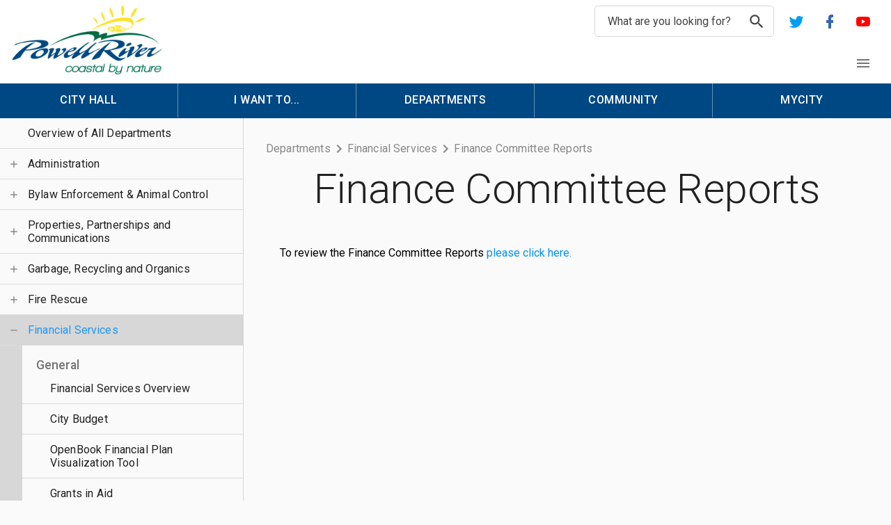

--- FILE ---
content_type: text/html; charset=utf-8
request_url: https://powellriver.ca/pages/financecommitteereports
body_size: 35277
content:
<!doctype html><html lang="en"><head><meta name="Made With Love By: " content="Noland Germain"/><meta http-equiv="X-UA-Compatible" content="IE=edge"/><meta charSet="utf-8"/><meta name="viewport" content="width=device-width, initial-scale=1"/><meta charSet="utf-8"/><meta name="viewport" content="width=device-width, initial-scale=1, shrink-to-fit=no"/><meta name="theme-color" content="#000000"/><title data-react-helmet="true">Finance Committee Reports - City of Powell River</title><link data-react-helmet="true" rel="shortcut icon" href="/favicon.ico" type="image/x-icon"/><style type="text/css" id="jss-server-side">.jss132 {
  top: 0;
  left: 0;
  width: 100%;
  height: 100%;
  display: block;
  z-index: 0;
  position: absolute;
  overflow: hidden;
  border-radius: inherit;
  pointer-events: none;
}
.jss133 {
  top: 0;
  left: 0;
  width: 50px;
  height: 50px;
  opacity: 0;
  position: absolute;
}
.jss134 {
  opacity: 0.3;
  transform: scale(1);
  animation: mui-ripple-enter 550ms cubic-bezier(0.4, 0, 0.2, 1);
}
.jss135 {
  animation-duration: 200ms;
}
.jss136 {
  width: 100%;
  height: 100%;
  opacity: 1;
  display: block;
  border-radius: 50%;
  background-color: currentColor;
}
.jss137 {
  opacity: 0;
  animation: mui-ripple-exit 550ms cubic-bezier(0.4, 0, 0.2, 1);
}
.jss138 {
  top: 0;
  left: 0;
  position: absolute;
  animation: mui-ripple-pulsate 2500ms cubic-bezier(0.4, 0, 0.2, 1) 200ms infinite;
}
@keyframes mui-ripple-enter {
  0% {
    opacity: 0.1;
    transform: scale(0);
  }
  100% {
    opacity: 0.3;
    transform: scale(1);
  }
}
@keyframes mui-ripple-exit {
  0% {
    opacity: 1;
  }
  100% {
    opacity: 0;
  }
}
@keyframes mui-ripple-pulsate {
  0% {
    transform: scale(1);
  }
  50% {
    transform: scale(0.92);
  }
  100% {
    transform: scale(1);
  }
}
.jss346 {
  top: 0;
  left: 0;
  width: 100%;
  height: 100%;
  display: block;
  z-index: 0;
  position: absolute;
  overflow: hidden;
  border-radius: inherit;
  pointer-events: none;
}
.jss347 {
  top: 0;
  left: 0;
  width: 50px;
  height: 50px;
  opacity: 0;
  position: absolute;
}
.jss348 {
  opacity: 0.3;
  transform: scale(1);
  animation: mui-ripple-enter 550ms cubic-bezier(0.4, 0, 0.2, 1);
}
.jss349 {
  animation-duration: 200ms;
}
.jss350 {
  width: 100%;
  height: 100%;
  opacity: 1;
  display: block;
  border-radius: 50%;
  background-color: currentColor;
}
.jss351 {
  opacity: 0;
  animation: mui-ripple-exit 550ms cubic-bezier(0.4, 0, 0.2, 1);
}
.jss352 {
  top: 0;
  left: 0;
  position: absolute;
  animation: mui-ripple-pulsate 2500ms cubic-bezier(0.4, 0, 0.2, 1) 200ms infinite;
}
@keyframes mui-ripple-enter {
  0% {
    opacity: 0.1;
    transform: scale(0);
  }
  100% {
    opacity: 0.3;
    transform: scale(1);
  }
}
@keyframes mui-ripple-exit {
  0% {
    opacity: 1;
  }
  100% {
    opacity: 0;
  }
}
@keyframes mui-ripple-pulsate {
  0% {
    transform: scale(1);
  }
  50% {
    transform: scale(0.92);
  }
  100% {
    transform: scale(1);
  }
}
.jss120 {
  color: inherit;
  cursor: pointer;
  margin: 0;
  border: 0;
  display: inline-flex;
  padding: 0;
  outline: none;
  position: relative;
  user-select: none;
  align-items: center;
  border-radius: 0;
  vertical-align: middle;
  justify-content: center;
  -moz-appearance: none;
  text-decoration: none;
  background-color: transparent;
  -webkit-appearance: none;
  -webkit-tap-highlight-color: transparent;
}
.jss120::-moz-focus-inner {
  border-style: none;
}
.jss120.jss121 {
  cursor: default;
  pointer-events: none;
}
.jss343 {
  color: inherit;
  cursor: pointer;
  margin: 0;
  border: 0;
  display: inline-flex;
  padding: 0;
  outline: none;
  position: relative;
  user-select: none;
  align-items: center;
  border-radius: 0;
  vertical-align: middle;
  justify-content: center;
  -moz-appearance: none;
  text-decoration: none;
  background-color: transparent;
  -webkit-appearance: none;
  -webkit-tap-highlight-color: transparent;
}
.jss343::-moz-focus-inner {
  border-style: none;
}
.jss343.jss344 {
  cursor: default;
  pointer-events: none;
}
.jss317 {
  color: #fff;
  padding: 8px 16px;
  font-size: 0.875rem;
  min-width: 64px;
  min-height: 36px;
  transition: background-color 250ms cubic-bezier(0.4, 0, 0.2, 1) 0ms,box-shadow 250ms cubic-bezier(0.4, 0, 0.2, 1) 0ms,border 250ms cubic-bezier(0.4, 0, 0.2, 1) 0ms;
  box-sizing: border-box;
  font-family: "Roboto", "Helvetica", "Arial", sans-serif;
  line-height: 1.5;
  font-weight: 500;
  border-radius: 4px;
  letter-spacing: 0.02857em;
  text-transform: uppercase;
}
.jss317:hover {
  text-decoration: none;
  background-color: rgba(255, 255, 255, 0.1);
}
.jss317.jss337 {
  color: rgba(255, 255, 255, 0.3);
}
@media (hover: none) {
  .jss317:hover {
    background-color: transparent;
  }
}
.jss317:hover.jss337 {
  background-color: transparent;
}
.jss318 {
  width: 100%;
  display: inherit;
  align-items: inherit;
  justify-content: inherit;
}
.jss318 > svg {
  margin-right: 8px;
}
.jss318 > svg:last-child {
  margin-right: 0;
}
.jss320 {
  color: #2196f3;
}
.jss320:hover {
  background-color: rgba(33, 150, 243, 0.1);
}
@media (hover: none) {
  .jss320:hover {
    background-color: transparent;
  }
}
.jss321 {
  color: #f50057;
}
.jss321:hover {
  background-color: rgba(245, 0, 87, 0.1);
}
@media (hover: none) {
  .jss321:hover {
    background-color: transparent;
  }
}
.jss325 {
  border: 1px solid rgba(255, 255, 255, 0.23);
}
.jss326 {
  border: 1px solid rgba(33, 150, 243, 0.5);
}
.jss326:hover {
  border: 1px solid #2196f3;
}
.jss326.jss337 {
  border: 1px solid rgba(255, 255, 255, 0.3);
}
.jss327 {
  border: 1px solid rgba(245, 0, 87, 0.5);
}
.jss327:hover {
  border: 1px solid #f50057;
}
.jss327.jss337 {
  border: 1px solid rgba(255, 255, 255, 0.3);
}
.jss328 {
  color: rgba(0, 0, 0, 0.87);
  box-shadow: 0px 1px 5px 0px rgba(0, 0, 0, 0.2),0px 2px 2px 0px rgba(0, 0, 0, 0.14),0px 3px 1px -2px rgba(0, 0, 0, 0.12);
  background-color: #e0e0e0;
}
.jss328.jss336 {
  box-shadow: 0px 3px 5px -1px rgba(0, 0, 0, 0.2),0px 6px 10px 0px rgba(0, 0, 0, 0.14),0px 1px 18px 0px rgba(0, 0, 0, 0.12);
}
.jss328:active {
  box-shadow: 0px 5px 5px -3px rgba(0, 0, 0, 0.2),0px 8px 10px 1px rgba(0, 0, 0, 0.14),0px 3px 14px 2px rgba(0, 0, 0, 0.12);
}
.jss328.jss337 {
  color: rgba(255, 255, 255, 0.3);
  box-shadow: none;
  background-color: rgba(255, 255, 255, 0.12);
}
.jss328:hover {
  background-color: #d5d5d5;
}
@media (hover: none) {
  .jss328:hover {
    background-color: #e0e0e0;
  }
}
.jss328:hover.jss337 {
  background-color: rgba(255, 255, 255, 0.12);
}
.jss329 {
  color: #fff;
  background-color: #2196f3;
}
.jss329:hover {
  background-color: #1976d2;
}
@media (hover: none) {
  .jss329:hover {
    background-color: #2196f3;
  }
}
.jss330 {
  color: #fff;
  background-color: #f50057;
}
.jss330:hover {
  background-color: #c51162;
}
@media (hover: none) {
  .jss330:hover {
    background-color: #f50057;
  }
}
.jss334 {
  width: 56px;
  height: 56px;
  padding: 0;
  min-width: 0;
  box-shadow: 0px 3px 5px -1px rgba(0, 0, 0, 0.2),0px 6px 10px 0px rgba(0, 0, 0, 0.14),0px 1px 18px 0px rgba(0, 0, 0, 0.12);
  border-radius: 50%;
}
.jss334:active {
  box-shadow: 0px 7px 8px -4px rgba(0, 0, 0, 0.2),0px 12px 17px 2px rgba(0, 0, 0, 0.14),0px 5px 22px 4px rgba(0, 0, 0, 0.12);
}
.jss335 {
  width: auto;
  height: 48px;
  padding: 0 16px;
  min-width: 48px;
  border-radius: 24px;
}
.jss338 {
  color: inherit;
}
.jss339 {
  width: 40px;
  height: 40px;
}
.jss340 {
  padding: 7px 8px;
  min-width: 64px;
  font-size: 0.8125rem;
  min-height: 32px;
}
.jss341 {
  padding: 8px 24px;
  min-width: 112px;
  font-size: 0.9375rem;
  min-height: 40px;
}
.jss342 {
  width: 100%;
}
.jss114 {
  flex: 0 0 auto;
  color: rgba(0, 0, 0, 0.54);
  padding: 12px;
  overflow: visible;
  font-size: 1.5rem;
  text-align: center;
  transition: background-color 150ms cubic-bezier(0.4, 0, 0.2, 1) 0ms;
  border-radius: 50%;
}
.jss114:hover {
  background-color: rgba(0, 0, 0, 0.08);
}
.jss114.jss118 {
  color: rgba(0, 0, 0, 0.26);
}
@media (hover: none) {
  .jss114:hover {
    background-color: transparent;
  }
}
.jss114:hover.jss118 {
  background-color: transparent;
}
.jss115 {
  color: inherit;
}
.jss116 {
  color: #2196f3;
}
.jss116:hover {
  background-color: rgba(33, 150, 243, 0.08);
}
@media (hover: none) {
  .jss116:hover {
    background-color: transparent;
  }
}
.jss117 {
  color: #388e3c;
}
.jss117:hover {
  background-color: rgba(56, 142, 60, 0.08);
}
@media (hover: none) {
  .jss117:hover {
    background-color: transparent;
  }
}
.jss119 {
  width: 100%;
  display: flex;
  align-items: inherit;
  justify-content: inherit;
}
.jss123 {
  fill: currentColor;
  width: 1em;
  height: 1em;
  display: inline-block;
  font-size: 24px;
  transition: fill 200ms cubic-bezier(0.4, 0, 0.2, 1) 0ms;
  user-select: none;
  flex-shrink: 0;
}
.jss124 {
  color: #2196f3;
}
.jss125 {
  color: #388e3c;
}
.jss126 {
  color: rgba(0, 0, 0, 0.54);
}
.jss127 {
  color: #f44336;
}
.jss128 {
  color: rgba(0, 0, 0, 0.26);
}
.jss129 {
  font-size: inherit;
}
.jss130 {
  font-size: 20px;
}
.jss131 {
  font-size: 36px;
}
.jss305 {
  fill: currentColor;
  width: 1em;
  height: 1em;
  display: inline-block;
  font-size: 24px;
  transition: fill 200ms cubic-bezier(0.4, 0, 0.2, 1) 0ms;
  user-select: none;
  flex-shrink: 0;
}
.jss306 {
  color: #2196f3;
}
.jss307 {
  color: #f50057;
}
.jss308 {
  color: #fff;
}
.jss309 {
  color: #f44336;
}
.jss310 {
  color: rgba(255, 255, 255, 0.3);
}
.jss311 {
  font-size: inherit;
}
.jss312 {
  font-size: 20px;
}
.jss313 {
  font-size: 36px;
}
.jss150 {
  top: 0;
  left: 0;
  right: 0;
  bottom: 0;
  z-index: 1300;
  position: fixed;
}
.jss151 {
  visibility: hidden;
}
.jss365 {
  top: 0;
  left: 0;
  right: 0;
  bottom: 0;
  z-index: 1300;
  position: fixed;
}
.jss366 {
  visibility: hidden;
}
.jss354 {
  display: flex;
  align-items: center;
  justify-content: center;
}
.jss355 {
  overflow-y: auto;
  overflow-x: hidden;
}
.jss356 {
  margin: 48px;
  display: flex;
  outline: none;
  position: relative;
  overflow-y: auto;
  flex-direction: column;
}
.jss357 {
  flex: 0 1 auto;
  max-height: calc(100% - 96px);
}
.jss358 {
  margin: 48px auto;
}
.jss359 {
  max-width: 360px;
}
@media (max-width:455.95px) {
  .jss359.jss358 {
    margin: 48px;
  }
}
.jss360 {
  max-width: 600px;
}
@media (max-width:695.95px) {
  .jss360.jss358 {
    margin: 48px;
  }
}
.jss361 {
  max-width: 960px;
}
@media (max-width:1055.95px) {
  .jss361.jss358 {
    margin: 48px;
  }
}
.jss362 {
  max-width: 1280px;
}
@media (max-width:1375.95px) {
  .jss362.jss358 {
    margin: 48px;
  }
}
.jss363 {
  width: 100%;
}
.jss364 {
  width: 100%;
  margin: 0;
  height: 100%;
  max-width: 100%;
  max-height: none;
  border-radius: 0;
}
.jss364.jss358 {
  margin: 0;
}
.jss161 {
  margin: 0;
  display: block;
}
.jss162 {
  color: rgba(0, 0, 0, 0.54);
  font-size: 7rem;
  font-weight: 300;
  font-family: "Roboto", "Helvetica", "Arial", sans-serif;
  line-height: 1.14286em;
  margin-left: -.04em;
  letter-spacing: -.04em;
}
.jss163 {
  color: rgba(0, 0, 0, 0.54);
  font-size: 3.5rem;
  font-weight: 400;
  font-family: "Roboto", "Helvetica", "Arial", sans-serif;
  line-height: 1.30357em;
  margin-left: -.02em;
  letter-spacing: -.02em;
}
.jss164 {
  color: rgba(0, 0, 0, 0.54);
  font-size: 2.8125rem;
  font-weight: 400;
  font-family: "Roboto", "Helvetica", "Arial", sans-serif;
  line-height: 1.13333em;
  margin-left: -.02em;
}
.jss165 {
  color: rgba(0, 0, 0, 0.54);
  font-size: 2.125rem;
  font-weight: 400;
  font-family: "Roboto", "Helvetica", "Arial", sans-serif;
  line-height: 1.20588em;
}
.jss166 {
  color: rgba(0, 0, 0, 0.87);
  font-size: 1.5rem;
  font-weight: 400;
  font-family: "Roboto", "Helvetica", "Arial", sans-serif;
  line-height: 1.35417em;
}
.jss167 {
  color: rgba(0, 0, 0, 0.87);
  font-size: 1.3125rem;
  font-weight: 500;
  font-family: "Roboto", "Helvetica", "Arial", sans-serif;
  line-height: 1.16667em;
}
.jss168 {
  color: rgba(0, 0, 0, 0.87);
  font-size: 1rem;
  font-weight: 400;
  font-family: "Roboto", "Helvetica", "Arial", sans-serif;
  line-height: 1.5em;
}
.jss169 {
  color: rgba(0, 0, 0, 0.87);
  font-size: 0.875rem;
  font-family: "Roboto", "Helvetica", "Arial", sans-serif;
  font-weight: 400;
  line-height: 1.5;
  letter-spacing: 0.01071em;
}
.jss170 {
  color: rgba(0, 0, 0, 0.87);
  font-size: 1rem;
  font-family: "Roboto", "Helvetica", "Arial", sans-serif;
  font-weight: 400;
  line-height: 1.5;
  letter-spacing: 0.00938em;
}
.jss171 {
  color: rgba(0, 0, 0, 0.87);
  font-size: 0.75rem;
  font-family: "Roboto", "Helvetica", "Arial", sans-serif;
  font-weight: 400;
  line-height: 1.66;
  letter-spacing: 0.03333em;
}
.jss172 {
  color: rgba(0, 0, 0, 0.87);
  font-size: 0.875rem;
  font-family: "Roboto", "Helvetica", "Arial", sans-serif;
  font-weight: 500;
  line-height: 1.5;
  letter-spacing: 0.02857em;
  text-transform: uppercase;
}
.jss173 {
  color: rgba(0, 0, 0, 0.87);
  font-size: 6rem;
  font-family: "Roboto", "Helvetica", "Arial", sans-serif;
  font-weight: 300;
  line-height: 1;
  letter-spacing: -0.01562em;
}
.jss174 {
  color: rgba(0, 0, 0, 0.87);
  font-size: 3.75rem;
  font-family: "Roboto", "Helvetica", "Arial", sans-serif;
  font-weight: 300;
  line-height: 1;
  letter-spacing: -0.00833em;
}
.jss175 {
  color: rgba(0, 0, 0, 0.87);
  font-size: 3rem;
  font-family: "Roboto", "Helvetica", "Arial", sans-serif;
  font-weight: 400;
  line-height: 1.04;
  letter-spacing: 0em;
}
.jss176 {
  color: rgba(0, 0, 0, 0.87);
  font-size: 2.125rem;
  font-family: "Roboto", "Helvetica", "Arial", sans-serif;
  font-weight: 400;
  line-height: 1.17;
  letter-spacing: 0.00735em;
}
.jss177 {
  color: rgba(0, 0, 0, 0.87);
  font-size: 1.5rem;
  font-family: "Roboto", "Helvetica", "Arial", sans-serif;
  font-weight: 400;
  line-height: 1.33;
  letter-spacing: 0em;
}
.jss178 {
  color: rgba(0, 0, 0, 0.87);
  font-size: 1.25rem;
  font-family: "Roboto", "Helvetica", "Arial", sans-serif;
  font-weight: 500;
  line-height: 1.6;
  letter-spacing: 0.0075em;
}
.jss179 {
  color: rgba(0, 0, 0, 0.87);
  font-size: 1rem;
  font-family: "Roboto", "Helvetica", "Arial", sans-serif;
  font-weight: 400;
  line-height: 1.75;
  letter-spacing: 0.00938em;
}
.jss180 {
  color: rgba(0, 0, 0, 0.87);
  font-size: 0.875rem;
  font-family: "Roboto", "Helvetica", "Arial", sans-serif;
  font-weight: 500;
  line-height: 1.57;
  letter-spacing: 0.00714em;
}
.jss181 {
  color: rgba(0, 0, 0, 0.87);
  font-size: 0.75rem;
  font-family: "Roboto", "Helvetica", "Arial", sans-serif;
  font-weight: 400;
  line-height: 2.66;
  letter-spacing: 0.08333em;
  text-transform: uppercase;
}
.jss182 {
  width: 1px;
  height: 1px;
  position: absolute;
  overflow: hidden;
}
.jss183 {
  text-align: left;
}
.jss184 {
  text-align: center;
}
.jss185 {
  text-align: right;
}
.jss186 {
  text-align: justify;
}
.jss187 {
  overflow: hidden;
  white-space: nowrap;
  text-overflow: ellipsis;
}
.jss188 {
  margin-bottom: 0.35em;
}
.jss189 {
  margin-bottom: 16px;
}
.jss190 {
  color: inherit;
}
.jss191 {
  color: #2196f3;
}
.jss192 {
  color: #388e3c;
}
.jss193 {
  color: rgba(0, 0, 0, 0.87);
}
.jss194 {
  color: rgba(0, 0, 0, 0.54);
}
.jss195 {
  color: #f44336;
}
.jss270 {
  margin: 0;
  display: block;
}
.jss271 {
  color: rgba(255, 255, 255, 0.7);
  font-size: 7rem;
  font-weight: 300;
  font-family: "Roboto", "Helvetica", "Arial", sans-serif;
  line-height: 1.14286em;
  margin-left: -.04em;
  letter-spacing: -.04em;
}
.jss272 {
  color: rgba(255, 255, 255, 0.7);
  font-size: 3.5rem;
  font-weight: 400;
  font-family: "Roboto", "Helvetica", "Arial", sans-serif;
  line-height: 1.30357em;
  margin-left: -.02em;
  letter-spacing: -.02em;
}
.jss273 {
  color: rgba(255, 255, 255, 0.7);
  font-size: 2.8125rem;
  font-weight: 400;
  font-family: "Roboto", "Helvetica", "Arial", sans-serif;
  line-height: 1.13333em;
  margin-left: -.02em;
}
.jss274 {
  color: rgba(255, 255, 255, 0.7);
  font-size: 2.125rem;
  font-weight: 400;
  font-family: "Roboto", "Helvetica", "Arial", sans-serif;
  line-height: 1.20588em;
}
.jss275 {
  color: #fff;
  font-size: 1.5rem;
  font-weight: 400;
  font-family: "Roboto", "Helvetica", "Arial", sans-serif;
  line-height: 1.35417em;
}
.jss276 {
  color: #fff;
  font-size: 1.3125rem;
  font-weight: 500;
  font-family: "Roboto", "Helvetica", "Arial", sans-serif;
  line-height: 1.16667em;
}
.jss277 {
  color: #fff;
  font-size: 1rem;
  font-weight: 400;
  font-family: "Roboto", "Helvetica", "Arial", sans-serif;
  line-height: 1.5em;
}
.jss278 {
  color: #fff;
  font-size: 0.875rem;
  font-family: "Roboto", "Helvetica", "Arial", sans-serif;
  font-weight: 400;
  line-height: 1.5;
  letter-spacing: 0.01071em;
}
.jss279 {
  color: #fff;
  font-size: 1rem;
  font-family: "Roboto", "Helvetica", "Arial", sans-serif;
  font-weight: 400;
  line-height: 1.5;
  letter-spacing: 0.00938em;
}
.jss280 {
  color: #fff;
  font-size: 0.75rem;
  font-family: "Roboto", "Helvetica", "Arial", sans-serif;
  font-weight: 400;
  line-height: 1.66;
  letter-spacing: 0.03333em;
}
.jss281 {
  color: #fff;
  font-size: 0.875rem;
  font-family: "Roboto", "Helvetica", "Arial", sans-serif;
  font-weight: 500;
  line-height: 1.5;
  letter-spacing: 0.02857em;
  text-transform: uppercase;
}
.jss282 {
  color: #fff;
  font-size: 6rem;
  font-family: "Roboto", "Helvetica", "Arial", sans-serif;
  font-weight: 300;
  line-height: 1;
  letter-spacing: -0.01562em;
}
.jss283 {
  color: #fff;
  font-size: 3.75rem;
  font-family: "Roboto", "Helvetica", "Arial", sans-serif;
  font-weight: 300;
  line-height: 1;
  letter-spacing: -0.00833em;
}
.jss284 {
  color: #fff;
  font-size: 3rem;
  font-family: "Roboto", "Helvetica", "Arial", sans-serif;
  font-weight: 400;
  line-height: 1.04;
  letter-spacing: 0em;
}
.jss285 {
  color: #fff;
  font-size: 2.125rem;
  font-family: "Roboto", "Helvetica", "Arial", sans-serif;
  font-weight: 400;
  line-height: 1.17;
  letter-spacing: 0.00735em;
}
.jss286 {
  color: #fff;
  font-size: 1.5rem;
  font-family: "Roboto", "Helvetica", "Arial", sans-serif;
  font-weight: 400;
  line-height: 1.33;
  letter-spacing: 0em;
}
.jss287 {
  color: #fff;
  font-size: 1.25rem;
  font-family: "Roboto", "Helvetica", "Arial", sans-serif;
  font-weight: 500;
  line-height: 1.6;
  letter-spacing: 0.0075em;
}
.jss288 {
  color: #fff;
  font-size: 1rem;
  font-family: "Roboto", "Helvetica", "Arial", sans-serif;
  font-weight: 400;
  line-height: 1.75;
  letter-spacing: 0.00938em;
}
.jss289 {
  color: #fff;
  font-size: 0.875rem;
  font-family: "Roboto", "Helvetica", "Arial", sans-serif;
  font-weight: 500;
  line-height: 1.57;
  letter-spacing: 0.00714em;
}
.jss290 {
  color: #fff;
  font-size: 0.75rem;
  font-family: "Roboto", "Helvetica", "Arial", sans-serif;
  font-weight: 400;
  line-height: 2.66;
  letter-spacing: 0.08333em;
  text-transform: uppercase;
}
.jss291 {
  width: 1px;
  height: 1px;
  position: absolute;
  overflow: hidden;
}
.jss292 {
  text-align: left;
}
.jss293 {
  text-align: center;
}
.jss294 {
  text-align: right;
}
.jss295 {
  text-align: justify;
}
.jss296 {
  overflow: hidden;
  white-space: nowrap;
  text-overflow: ellipsis;
}
.jss297 {
  margin-bottom: 0.35em;
}
.jss298 {
  margin-bottom: 16px;
}
.jss299 {
  color: inherit;
}
.jss300 {
  color: #2196f3;
}
.jss301 {
  color: #f50057;
}
.jss302 {
  color: #fff;
}
.jss303 {
  color: rgba(255, 255, 255, 0.7);
}
.jss304 {
  color: #f44336;
}
.jss88 {
  color: rgba(0, 0, 0, 0.87);
  cursor: text;
  display: inline-flex;
  font-size: 1rem;
  font-family: "Roboto", "Helvetica", "Arial", sans-serif;
  line-height: 1.1875em;
  align-items: center;
}
.jss88.jss91 {
  color: rgba(0, 0, 0, 0.38);
  cursor: default;
}
.jss96 {
  padding: 6px 0 7px;
}
.jss97 {
  width: 100%;
}
.jss98 {
  font: inherit;
  width: 100%;
  color: currentColor;
  border: 0;
  margin: 0;
  padding: 6px 0 7px;
  display: block;
  min-width: 0;
  box-sizing: content-box;
  background: none;
  -webkit-tap-highlight-color: transparent;
}
.jss98::-webkit-input-placeholder {
  color: currentColor;
  opacity: 0.42;
  transition: opacity 200ms cubic-bezier(0.4, 0, 0.2, 1) 0ms;
}
.jss98::-moz-placeholder {
  color: currentColor;
  opacity: 0.42;
  transition: opacity 200ms cubic-bezier(0.4, 0, 0.2, 1) 0ms;
}
.jss98:-ms-input-placeholder {
  color: currentColor;
  opacity: 0.42;
  transition: opacity 200ms cubic-bezier(0.4, 0, 0.2, 1) 0ms;
}
.jss98::-ms-input-placeholder {
  color: currentColor;
  opacity: 0.42;
  transition: opacity 200ms cubic-bezier(0.4, 0, 0.2, 1) 0ms;
}
.jss98:focus {
  outline: 0;
}
.jss98:invalid {
  box-shadow: none;
}
.jss98::-webkit-search-decoration {
  -webkit-appearance: none;
}
.jss98.jss91 {
  opacity: 1;
}
label[data-shrink=false] + .jss89 .jss98::-webkit-input-placeholder {
  opacity: 0;
}
label[data-shrink=false] + .jss89 .jss98::-moz-placeholder {
  opacity: 0;
}
label[data-shrink=false] + .jss89 .jss98:-ms-input-placeholder {
  opacity: 0;
}
label[data-shrink=false] + .jss89 .jss98::-ms-input-placeholder {
  opacity: 0;
}
label[data-shrink=false] + .jss89 .jss98:focus::-webkit-input-placeholder {
  opacity: 0.42;
}
label[data-shrink=false] + .jss89 .jss98:focus::-moz-placeholder {
  opacity: 0.42;
}
label[data-shrink=false] + .jss89 .jss98:focus:-ms-input-placeholder {
  opacity: 0.42;
}
label[data-shrink=false] + .jss89 .jss98:focus::-ms-input-placeholder {
  opacity: 0.42;
}
.jss99 {
  padding-top: 3px;
}
.jss100 {
  resize: none;
  padding: 0;
}
.jss101 {
  height: 1.1875em;
}
.jss102 {
  -moz-appearance: textfield;
  -webkit-appearance: textfield;
}
.jss105 {
  top: 0;
  left: 0;
  width: 100%;
  height: 100%;
  margin: 0;
  padding: 0;
  position: absolute;
  box-sizing: border-box;
  transition: padding-left 200ms cubic-bezier(0.0, 0, 0.2, 1) 0ms,border-color 200ms cubic-bezier(0.0, 0, 0.2, 1) 0ms,border-width 200ms cubic-bezier(0.0, 0, 0.2, 1) 0ms;
  border-style: solid;
  border-width: 1px;
  border-color: rgba(0, 0, 0, 0.23);
  border-radius: 4px;
  pointer-events: none;
}
.jss106 {
  padding: 0;
  text-align: left;
  transition: width 200ms cubic-bezier(0.0, 0, 0.2, 1) 0ms;
}
@supports (-moz-appearance:none) {
  .jss106 {
    height: 2px;
  }
}
.jss107 {
  border-color: #2196f3;
  border-width: 2px;
}
.jss108 {
  border-color: #f44336;
}
.jss109 {
  border-color: rgba(0, 0, 0, 0.26);
}
.jss75 {
  position: relative;
}
.jss75:hover:not(.jss77):not(.jss76):not(.jss80) .jss82 {
  border-color: rgba(0, 0, 0, 0.87);
}
.jss78 {
  padding-left: 14px;
}
.jss79 {
  padding-right: 14px;
}
.jss81 {
  padding: 18.5px 14px;
  box-sizing: border-box;
}
.jss83 {
  padding: 18.5px 14px;
}
.jss84 {
  padding-top: 15px;
  padding-bottom: 15px;
}
.jss85 {
  padding: 0;
}
.jss86 {
  padding-left: 0;
}
.jss87 {
  padding-right: 0;
}
.jss68 {
  color: rgba(0, 0, 0, 0.54);
  padding: 0;
  font-size: 1rem;
  font-family: "Roboto", "Helvetica", "Arial", sans-serif;
  line-height: 1;
}
.jss68.jss69 {
  color: #1976d2;
}
.jss68.jss70 {
  color: rgba(0, 0, 0, 0.38);
}
.jss68.jss71 {
  color: #f44336;
}
.jss74.jss71 {
  color: #f44336;
}
.jss61 {
  transform-origin: top left;
}
.jss62 {
  top: 0;
  left: 0;
  position: absolute;
  transform: translate(0, 24px) scale(1);
}
.jss63 {
  transform: translate(0, 21px) scale(1);
}
.jss64 {
  transform: translate(0, 1.5px) scale(0.75);
  transform-origin: top left;
}
.jss65 {
  transition: color 200ms cubic-bezier(0.0, 0, 0.2, 1) 0ms,transform 200ms cubic-bezier(0.0, 0, 0.2, 1) 0ms;
}
.jss66 {
  z-index: 1;
  transform: translate(12px, 22px) scale(1);
  pointer-events: none;
}
.jss66.jss63 {
  transform: translate(12px, 19px) scale(1);
}
.jss66.jss64 {
  transform: translate(12px, 10px) scale(0.75);
}
.jss66.jss64.jss63 {
  transform: translate(12px, 7px) scale(0.75);
}
.jss67 {
  z-index: 1;
  transform: translate(14px, 22px) scale(1);
  pointer-events: none;
}
.jss67.jss63 {
  transform: translate(14px, 17.5px) scale(1);
}
.jss67.jss64 {
  transform: translate(14px, -6px) scale(0.75);
}
.jss57 {
  margin: 0;
  border: 0;
  display: inline-flex;
  padding: 0;
  position: relative;
  min-width: 0;
  flex-direction: column;
  vertical-align: top;
}
.jss58 {
  margin-top: 24px;
  margin-bottom: 8px;
}
.jss59 {
  margin-top: 8px;
  margin-bottom: 4px;
}
.jss60 {
  width: 100%;
}
.jss248 {
  margin: 0;
  padding: 0;
  position: relative;
  list-style: none;
}
.jss249 {
  padding-top: 8px;
  padding-bottom: 8px;
}
.jss250 {
  padding-top: 4px;
  padding-bottom: 4px;
}
.jss251 {
  padding-top: 0;
}
.jss218 {
  width: 100%;
  display: flex;
  position: relative;
  box-sizing: border-box;
  text-align: left;
  align-items: center;
  padding-top: 11px;
  padding-bottom: 11px;
  justify-content: flex-start;
  text-decoration: none;
}
.jss218.jss228, .jss218.jss228:hover {
  background-color: rgba(0, 0, 0, 0.14);
}
.jss219 {
  position: relative;
}
.jss220 {
  background-color: rgba(0, 0, 0, 0.08);
}
.jss222 {
  padding-top: 8px;
  padding-bottom: 8px;
}
.jss223 {
  opacity: 0.5;
}
.jss224 {
  border-bottom: 1px solid rgba(0, 0, 0, 0.12);
  background-clip: padding-box;
}
.jss225 {
  padding-left: 16px;
  padding-right: 16px;
}
@media (min-width:600px) {
  .jss225 {
    padding-left: 24px;
    padding-right: 24px;
  }
}
.jss226 {
  transition: background-color 150ms cubic-bezier(0.4, 0, 0.2, 1) 0ms;
}
.jss226:hover {
  text-decoration: none;
  background-color: rgba(0, 0, 0, 0.08);
}
@media (hover: none) {
  .jss226:hover {
    background-color: transparent;
  }
}
.jss227 {
  padding-right: 32px;
}
.jss229 {
  flex: 1 1 auto;
  padding: 0 16px;
  min-width: 0;
}
.jss229:first-child {
  padding-left: 0;
}
.jss230:first-child {
  padding-left: 56px;
}
.jss231 {
  font-size: 0.8125rem;
}
.jss232.jss234 {
  font-size: inherit;
}
.jss233.jss234 {
  font-size: inherit;
}
.jss235 {
  width: 1em;
  height: 1em;
  overflow: hidden;
  font-size: 24px;
  user-select: none;
  flex-shrink: 0;
}
.jss236 {
  color: #2196f3;
}
.jss237 {
  color: #388e3c;
}
.jss238 {
  color: rgba(0, 0, 0, 0.54);
}
.jss239 {
  color: #f44336;
}
.jss240 {
  color: rgba(0, 0, 0, 0.26);
}
.jss241 {
  font-size: inherit;
}
.jss242 {
  font-size: 20px;
}
.jss243 {
  font-size: 36px;
}
.jss110 {
  height: 0.01em;
  display: flex;
  max-height: 2em;
  align-items: center;
}
.jss111.jss112 {
  margin-top: 16px;
}
.jss112 {
  margin-right: 8px;
}
.jss113 {
  margin-left: 8px;
}
.jss197 {
  display: flex;
  padding: 64px;
  align-items: center;
  flex-direction: column;
  justify-content: center;
}
.jss198 {
  display: flex;
  align-items: center;
}
.jss199 {
  background-color: red;
}
.jss196 {
  display: flex;
  padding: 64px;
  align-items: center;
  flex-direction: column;
  justify-content: center;
}
.jss258 .ory-editable {
  padding-left: 0rem;
  padding-left: 2rem;
  padding-right: 0rem;
  padding-right: 2rem;
  flex: 0 1 auto;
  display: flex;
  position: relative;
  flex-wrap: wrap;
  box-sizing: border-box;
  margin-left: auto;
  align-items: stretch;
  padding-left: 0rem;
  margin-right: auto;
  padding-right: 0rem;
  flex-direction: row;
}
.jss258 .ory-row {
  margin-left: calc((0rem * 0.5) * -1);
  margin-left: -0.5rem;
  margin-right: calc((0rem * 0.5) * -1);
  margin-right: -0.5rem;
  flex: 0 1 auto;
  display: flex;
  position: relative;
  flex-wrap: wrap;
  box-sizing: border-box;
  margin-left: calc((0rem * 0.5) * -1);
  margin-right: calc((0rem * 0.5) * -1);
  flex-direction: row;
}
.jss258 .ory-cell-xs, .jss258 .ory-cell-xs-1, .jss258 .ory-cell-xs-2, .jss258 .ory-cell-xs-3, .jss258 .ory-cell-xs-4, .jss258 .ory-cell-xs-5, .jss258 .ory-cell-xs-6, .jss258 .ory-cell-xs-7, .jss258 .ory-cell-xs-8, .jss258 .ory-cell-xs-9, .jss258 .ory-cell-xs-10, .jss258 .ory-cell-xs-11, .jss258 .ory-cell-xs-12, .jss258 .ory-cell-xs-offset-0, .jss258 .ory-cell-xs-offset-1, .jss258 .ory-cell-xs-offset-2, .jss258 .ory-cell-xs-offset-3, .jss258 .ory-cell-xs-offset-4, .jss258 .ory-cell-xs-offset-5, .jss258 .ory-cell-xs-offset-6, .jss258 .ory-cell-xs-offset-7, .jss258 .ory-cell-xs-offset-8, .jss258 .ory-cell-xs-offset-9, .jss258 .ory-cell-xs-offset-10, .jss258 .ory-cell-xs-offset-11, .jss258 .ory-cell-xs-offset-12 {
  padding-left: calc((0rem * 0.5));
  padding-left: 0.5rem;
  padding-right: calc((0rem * 0.5));
  padding-right: 0.5rem;
  flex: 0 0 auto;
  min-width: 0;
  box-sizing: border-box;
  padding-left: calc((0rem * 0.5));
  padding-right: calc((0rem * 0.5));
}
.jss258 .ory-cell-xs {
  width: 100%;
  flex-grow: 1;
  min-width: 100%;
  flex-basis: 0;
}
.jss258 .ory-cell-xs-1 {
  width: 8.33333333%;
  flex-basis: 8.33333333%;
}
.jss258 .ory-cell-xs-2 {
  width: 16.66666667%;
  flex-basis: 16.66666667%;
}
.jss258 .ory-cell-xs-3 {
  width: 25%;
  min-width: 25%;
  flex-basis: 25%;
}
.jss258 .ory-cell-xs-4 {
  width: 33.33333333%;
  flex-basis: 33.33333333%;
}
.jss258 .ory-cell-xs-5 {
  width: 41.66666667%;
  flex-basis: 41.66666667%;
}
.jss258 .ory-cell-xs-6 {
  width: 50%;
  min-width: 50%;
  flex-basis: 50%;
}
.jss258 .ory-cell-xs-7 {
  width: 58.33333333%;
  flex-basis: 58.33333333%;
}
.jss258 .ory-cell-xs-8 {
  width: 66.66666667%;
  flex-basis: 66.66666667%;
}
.jss258 .ory-cell-xs-9 {
  width: 75%;
  min-width: 75%;
  flex-basis: 75%;
}
.jss258 .ory-cell-xs-10 {
  width: 83.33333333%;
  flex-basis: 83.33333333%;
}
.jss258 .ory-cell-xs-11 {
  width: 91.66666667%;
  flex-basis: 91.66666667%;
}
.jss258 .ory-cell-xs-12 {
  width: 100%;
  min-width: 100%;
  flex-basis: 100%;
}
.jss258 .ory-cell-xs-offset-0 {
  margin-left: 0;
}
.jss258 .ory-cell-xs-offset-1 {
  margin-left: 8.33333333%;
}
.jss258 .ory-cell-xs-offset-2 {
  margin-left: 16.66666667%;
}
.jss258 .ory-cell-xs-offset-3 {
  margin-left: 25%;
}
.jss258 .ory-cell-xs-offset-4 {
  margin-left: 33.33333333%;
}
.jss258 .ory-cell-xs-offset-5 {
  margin-left: 41.66666667%;
}
.jss258 .ory-cell-xs-offset-6 {
  margin-left: 50%;
}
.jss258 .ory-cell-xs-offset-7 {
  margin-left: 58.33333333%;
}
.jss258 .ory-cell-xs-offset-8 {
  margin-left: 66.66666667%;
}
.jss258 .ory-cell-xs-offset-9 {
  margin-left: 75%;
}
.jss258 .ory-cell-xs-offset-10 {
  margin-left: 83.33333333%;
}
.jss258 .ory-cell-xs-offset-11 {
  margin-left: 91.66666667%;
}
.jss258 .start-xs {
  justify-content: flex-start;
}
.jss258 [dir="ltr"] .start-xs {
  text-align: left;
}
.jss258 [dir="rtl"] .start-xs {
  text-align: right;
}
.jss258 .center-xs {
  text-align: center;
  justify-content: center;
}
.jss258 .end-xs {
  justify-content: flex-end;
}
.jss258 [dir="ltr"] .end-xs {
  text-align: right;
}
.jss258 [dir="rtl"] .end-xs {
  text-align: left;
}
.jss258 .top-xs {
  align-items: flex-start;
}
.jss258 .middle-xs {
  align-items: center;
}
.jss258 .bottom-xs {
  align-items: flex-end;
}
.jss258 .around-xs {
  justify-content: space-around;
}
.jss258 .between-xs {
  justify-content: space-between;
}
.jss258 .first-xs {
  order: -1;
}
.jss258 .last-xs {
  order: 1;
}
@media only screen and (min-width: 68em) {
  .jss258 .ory-cell-sm, .jss258 .ory-cell-sm-1, .jss258 .ory-cell-sm-2, .jss258 .ory-cell-sm-3, .jss258 .ory-cell-sm-4, .jss258 .ory-cell-sm-5, .jss258 .ory-cell-sm-6, .jss258 .ory-cell-sm-7, .jss258 .ory-cell-sm-8, .jss258 .ory-cell-sm-9, .jss258 .ory-cell-sm-10, .jss258 .ory-cell-sm-11, .jss258 .ory-cell-sm-12, .jss258 .ory-cell-sm-offset-0, .jss258 .ory-cell-sm-offset-1, .jss258 .ory-cell-sm-offset-2, .jss258 .ory-cell-sm-offset-3, .jss258 .ory-cell-sm-offset-4, .jss258 .ory-cell-sm-offset-5, .jss258 .ory-cell-sm-offset-6, .jss258 .ory-cell-sm-offset-7, .jss258 .ory-cell-sm-offset-8, .jss258 .ory-cell-sm-offset-9, .jss258 .ory-cell-sm-offset-10, .jss258 .ory-cell-sm-offset-11, .jss258 .ory-cell-sm-offset-12 {
    padding-left: calc((0rem * 0.5));
    padding-left: 0.5rem;
    padding-right: calc((0rem * 0.5));
    padding-right: 0.5rem;
    flex: 0 0 auto;
    min-width: 0;
    box-sizing: border-box;
    padding-left: calc((0rem * 0.5));
    padding-right: calc((0rem * 0.5));
  }
  .jss258 .ory-cell-sm {
    width: 100%;
    flex-grow: 1;
    min-width: 100%;
    flex-basis: 0;
  }
  .jss258 .ory-cell-sm-1 {
    width: 8.33333333%;
    flex-basis: 8.33333333%;
  }
  .jss258 .ory-cell-sm-2 {
    width: 16.66666667%;
    flex-basis: 16.66666667%;
  }
  .jss258 .ory-cell-sm-3 {
    width: 25%;
    min-width: 25%;
    flex-basis: 25%;
  }
  .jss258 .ory-cell-sm-4 {
    width: 33.33333333%;
    flex-basis: 33.33333333%;
  }
  .jss258 .ory-cell-sm-5 {
    width: 41.66666667%;
    flex-basis: 41.66666667%;
  }
  .jss258 .ory-cell-sm-6 {
    width: 50%;
    min-width: 50%;
    flex-basis: 50%;
  }
  .jss258 .ory-cell-sm-7 {
    width: 58.33333333%;
    flex-basis: 58.33333333%;
  }
  .jss258 .ory-cell-sm-8 {
    width: 66.66666667%;
    flex-basis: 66.66666667%;
  }
  .jss258 .ory-cell-sm-9 {
    width: 75%;
    min-width: 75%;
    flex-basis: 75%;
  }
  .jss258 .ory-cell-sm-10 {
    width: 83.33333333%;
    flex-basis: 83.33333333%;
  }
  .jss258 .ory-cell-sm-11 {
    width: 91.66666667%;
    flex-basis: 91.66666667%;
  }
  .jss258 .ory-cell-sm-12 {
    width: 100%;
    min-width: 100%;
    flex-basis: 100%;
  }
  .jss258 .ory-cell-sm-offset-0 {
    margin-left: 0;
  }
  .jss258 .ory-cell-sm-offset-1 {
    margin-left: 8.33333333%;
  }
  .jss258 .ory-cell-sm-offset-2 {
    margin-left: 16.66666667%;
  }
  .jss258 .ory-cell-sm-offset-3 {
    margin-left: 25%;
  }
  .jss258 .ory-cell-sm-offset-4 {
    margin-left: 33.33333333%;
  }
  .jss258 .ory-cell-sm-offset-5 {
    margin-left: 41.66666667%;
  }
  .jss258 .ory-cell-sm-offset-6 {
    margin-left: 50%;
  }
  .jss258 .ory-cell-sm-offset-7 {
    margin-left: 58.33333333%;
  }
  .jss258 .ory-cell-sm-offset-8 {
    margin-left: 66.66666667%;
  }
  .jss258 .ory-cell-sm-offset-9 {
    margin-left: 75%;
  }
  .jss258 .ory-cell-sm-offset-10 {
    margin-left: 83.33333333%;
  }
  .jss258 .ory-cell-sm-offset-11 {
    margin-left: 91.66666667%;
  }
  .jss258 .start-sm {
    justify-content: flex-start;
  }
  .jss258 .center-sm {
    text-align: center;
    justify-content: center;
  }
  .jss258 .end-sm {
    justify-content: flex-end;
  }
  .jss258 .top-sm {
    align-items: flex-start;
  }
  .jss258 .middle-sm {
    align-items: center;
  }
  .jss258 .bottom-sm {
    align-items: flex-end;
  }
  .jss258 .around-sm {
    justify-content: space-around;
  }
  .jss258 .between-sm {
    justify-content: space-between;
  }
  .jss258 .first-sm {
    order: -1;
  }
  .jss258 .last-sm {
    order: 1;
  }
}
@media only screen and (min-width: 64em) {
  .jss258 .ory-cell-md, .jss258 .ory-cell-md-1, .jss258 .ory-cell-md-2, .jss258 .ory-cell-md-3, .jss258 .ory-cell-md-4, .jss258 .ory-cell-md-5, .jss258 .ory-cell-md-6, .jss258 .ory-cell-md-7, .jss258 .ory-cell-md-8, .jss258 .ory-cell-md-9, .jss258 .ory-cell-md-10, .jss258 .ory-cell-md-11, .jss258 .ory-cell-md-12, .jss258 .ory-cell-md-offset-0, .jss258 .ory-cell-md-offset-1, .jss258 .ory-cell-md-offset-2, .jss258 .ory-cell-md-offset-3, .jss258 .ory-cell-md-offset-4, .jss258 .ory-cell-md-offset-5, .jss258 .ory-cell-md-offset-6, .jss258 .ory-cell-md-offset-7, .jss258 .ory-cell-md-offset-8, .jss258 .ory-cell-md-offset-9, .jss258 .ory-cell-md-offset-10, .jss258 .ory-cell-md-offset-11, .jss258 .ory-cell-md-offset-12 {
    padding-left: calc((0rem * 0.5));
    padding-left: 0.5rem;
    padding-right: calc((0rem * 0.5));
    padding-right: 0.5rem;
    flex: 0 0 auto;
    min-width: 0;
    box-sizing: border-box;
    padding-left: calc((0rem * 0.5));
    padding-right: calc((0rem * 0.5));
  }
  .jss258 .ory-cell-md {
    width: 100%;
    flex-grow: 1;
    min-width: 100%;
    flex-basis: 0;
  }
  .jss258 .ory-cell-md-1 {
    width: 8.33333333%;
    flex-basis: 8.33333333%;
  }
  .jss258 .ory-cell-md-2 {
    width: 16.66666667%;
    flex-basis: 16.66666667%;
  }
  .jss258 .ory-cell-md-3 {
    width: 25%;
    min-width: 25%;
    flex-basis: 25%;
  }
  .jss258 .ory-cell-md-4 {
    width: 33.33333333%;
    flex-basis: 33.33333333%;
  }
  .jss258 .ory-cell-md-5 {
    width: 41.66666667%;
    flex-basis: 41.66666667%;
  }
  .jss258 .ory-cell-md-6 {
    width: 50%;
    min-width: 50%;
    flex-basis: 50%;
  }
  .jss258 .ory-cell-md-7 {
    width: 58.33333333%;
    flex-basis: 58.33333333%;
  }
  .jss258 .ory-cell-md-8 {
    width: 66.66666667%;
    flex-basis: 66.66666667%;
  }
  .jss258 .ory-cell-md-9 {
    width: 75%;
    min-width: 75%;
    flex-basis: 75%;
  }
  .jss258 .ory-cell-md-10 {
    width: 83.33333333%;
    flex-basis: 83.33333333%;
  }
  .jss258 .ory-cell-md-11 {
    width: 91.66666667%;
    flex-basis: 91.66666667%;
  }
  .jss258 .ory-cell-md-12 {
    width: 100%;
    min-width: 100%;
    flex-basis: 100%;
  }
  .jss258 .ory-cell-md-offset-0 {
    margin-left: 0;
  }
  .jss258 .ory-cell-md-offset-1 {
    margin-left: 8.33333333%;
  }
  .jss258 .ory-cell-md-offset-2 {
    margin-left: 16.66666667%;
  }
  .jss258 .ory-cell-md-offset-3 {
    margin-left: 25%;
  }
  .jss258 .ory-cell-md-offset-4 {
    margin-left: 33.33333333%;
  }
  .jss258 .ory-cell-md-offset-5 {
    margin-left: 41.66666667%;
  }
  .jss258 .ory-cell-md-offset-6 {
    margin-left: 50%;
  }
  .jss258 .ory-cell-md-offset-7 {
    margin-left: 58.33333333%;
  }
  .jss258 .ory-cell-md-offset-8 {
    margin-left: 66.66666667%;
  }
  .jss258 .ory-cell-md-offset-9 {
    margin-left: 75%;
  }
  .jss258 .ory-cell-md-offset-10 {
    margin-left: 83.33333333%;
  }
  .jss258 .ory-cell-md-offset-11 {
    margin-left: 91.66666667%;
  }
  .jss258 .start-md {
    justify-content: flex-start;
  }
  .jss258 .center-md {
    text-align: center;
    justify-content: center;
  }
  .jss258 .end-md {
    justify-content: flex-end;
  }
  .jss258 .top-md {
    align-items: flex-start;
  }
  .jss258 .middle-md {
    align-items: center;
  }
  .jss258 .bottom-md {
    align-items: flex-end;
  }
  .jss258 .around-md {
    justify-content: space-around;
  }
  .jss258 .between-md {
    justify-content: space-between;
  }
  .jss258 .first-md {
    order: -1;
  }
  .jss258 .last-md {
    order: 1;
  }
}
@media only screen and (min-width: 75em) {
  .jss258 .ory-cell-lg, .jss258 .ory-cell-lg-1, .jss258 .ory-cell-lg-2, .jss258 .ory-cell-lg-3, .jss258 .ory-cell-lg-4, .jss258 .ory-cell-lg-5, .jss258 .ory-cell-lg-6, .jss258 .ory-cell-lg-7, .jss258 .ory-cell-lg-8, .jss258 .ory-cell-lg-9, .jss258 .ory-cell-lg-10, .jss258 .ory-cell-lg-11, .jss258 .ory-cell-lg-12, .jss258 .ory-cell-lg-offset-0, .jss258 .ory-cell-lg-offset-1, .jss258 .ory-cell-lg-offset-2, .jss258 .ory-cell-lg-offset-3, .jss258 .ory-cell-lg-offset-4, .jss258 .ory-cell-lg-offset-5, .jss258 .ory-cell-lg-offset-6, .jss258 .ory-cell-lg-offset-7, .jss258 .ory-cell-lg-offset-8, .jss258 .ory-cell-lg-offset-9, .jss258 .ory-cell-lg-offset-10, .jss258 .ory-cell-lg-offset-11, .jss258 .ory-cell-lg-offset-12 {
    padding-left: calc((0rem * 0.5));
    padding-left: 0.5rem;
    padding-right: calc((0rem * 0.5));
    padding-right: 0.5rem;
    flex: 0 0 auto;
    min-width: 0;
    box-sizing: border-box;
    padding-left: calc((0rem * 0.5));
    padding-right: calc((0rem * 0.5));
  }
  .jss258 .ory-cell-lg {
    width: 100%;
    flex-grow: 1;
    min-width: 100%;
    flex-basis: 0;
  }
  .jss258 .ory-cell-lg-1 {
    width: 8.33333333%;
    flex-basis: 8.33333333%;
  }
  .jss258 .ory-cell-lg-2 {
    width: 16.66666667%;
    flex-basis: 16.66666667%;
  }
  .jss258 .ory-cell-lg-3 {
    width: 25%;
    min-width: 25%;
    flex-basis: 25%;
  }
  .jss258 .ory-cell-lg-4 {
    width: 33.33333333%;
    flex-basis: 33.33333333%;
  }
  .jss258 .ory-cell-lg-5 {
    width: 41.66666667%;
    flex-basis: 41.66666667%;
  }
  .jss258 .ory-cell-lg-6 {
    width: 50%;
    min-width: 50%;
    flex-basis: 50%;
  }
  .jss258 .ory-cell-lg-7 {
    width: 58.33333333%;
    flex-basis: 58.33333333%;
  }
  .jss258 .ory-cell-lg-8 {
    width: 66.66666667%;
    flex-basis: 66.66666667%;
  }
  .jss258 .ory-cell-lg-9 {
    width: 75%;
    min-width: 75%;
    flex-basis: 75%;
  }
  .jss258 .ory-cell-lg-10 {
    width: 83.33333333%;
    flex-basis: 83.33333333%;
  }
  .jss258 .ory-cell-lg-11 {
    width: 91.66666667%;
    flex-basis: 91.66666667%;
  }
  .jss258 .ory-cell-lg-12 {
    width: 100%;
    min-width: 100%;
    flex-basis: 100%;
  }
  .jss258 .ory-cell-lg-offset-0 {
    margin-left: 0;
  }
  .jss258 .ory-cell-lg-offset-1 {
    margin-left: 8.33333333%;
  }
  .jss258 .ory-cell-lg-offset-2 {
    margin-left: 16.66666667%;
  }
  .jss258 .ory-cell-lg-offset-3 {
    margin-left: 25%;
  }
  .jss258 .ory-cell-lg-offset-4 {
    margin-left: 33.33333333%;
  }
  .jss258 .ory-cell-lg-offset-5 {
    margin-left: 41.66666667%;
  }
  .jss258 .ory-cell-lg-offset-6 {
    margin-left: 50%;
  }
  .jss258 .ory-cell-lg-offset-7 {
    margin-left: 58.33333333%;
  }
  .jss258 .ory-cell-lg-offset-8 {
    margin-left: 66.66666667%;
  }
  .jss258 .ory-cell-lg-offset-9 {
    margin-left: 75%;
  }
  .jss258 .ory-cell-lg-offset-10 {
    margin-left: 83.33333333%;
  }
  .jss258 .ory-cell-lg-offset-11 {
    margin-left: 91.66666667%;
  }
  .jss258 .start-lg {
    justify-content: flex-start;
  }
  .jss258 .center-lg {
    text-align: center;
    justify-content: center;
  }
  .jss258 .end-lg {
    justify-content: flex-end;
  }
  .jss258 .top-lg {
    align-items: flex-start;
  }
  .jss258 .middle-lg {
    align-items: center;
  }
  .jss258 .bottom-lg {
    align-items: flex-end;
  }
  .jss258 .around-lg {
    justify-content: space-around;
  }
  .jss258 .between-lg {
    justify-content: space-between;
  }
  .jss258 .first-lg {
    order: -1;
  }
  .jss258 .last-lg {
    order: 1;
  }
}
.jss258 .ory-row-has-floating-children {
  display: block !important;
}
.jss258 .ory-row-is-hovering-this:before {
  background: rgba(0, 0, 0, 0.87);
  background: black;
  content: " ";
  display: block;
  z-index: 2;
  position: absolute;
  background: rgba(0, 0, 0, 0.87);
}
.jss258 .ory-row-is-hovering-above:before {
  top: 0;
  width: 100%;
  height: 4px;
}
.jss258 .ory-row-is-hovering-below:before {
  width: 100%;
  bottom: 0;
  height: 4px;
}
.jss258 .ory-row-is-hovering-left-of:before {
  top: 0;
  left: 0;
  width: 4px;
  bottom: 0;
}
.jss258 .ory-row-is-hovering-right-of:before {
  top: 0;
  right: 0;
  width: 4px;
  bottom: 0;
}
.jss258 .ory-cell-draggable {
  cursor: move;
  position: relative;
  transition: opacity 200ms ease;
}
.jss258 .ory-cell-draggable-overlay {
  top: 0;
  left: 0;
  right: 0;
  bottom: 0;
  cursor: move;
  border: 1px solid rgba(0, 0, 0, 0);
  z-index: 3;
  position: absolute;
  transition: all ease .4s;
}
.jss258 .ory-cell-draggable-overlay:hover {
  border: 1px solid rgba(255, 255, 255, 0.54);
  background: rgba(0, 0, 0, 0.26);
  border: 1px solid rgba(255, 255, 255, 0.54);
  background: rgba(0, 0, 0, 0.26);
  background-blend-mode: screen;
}
.jss258 .ory-cell-draggable-overlay-description {
  color: rgba(0, 0, 0, .97);
  display: block;
  max-width: 100%;
  text-align: center;
}
.jss258 .ory-cell-draggable-overlay-description span {
  color: rgba(0, 0, 0, .97);
  margin: 0 auto;
  opacity: 0;
  padding: 8px 22px;
  display: inline-block;
  max-width: 90%;
  font-size: 75%;
  text-align: center;
  background: rgba(255, 255, 255, 0);
  transition: all ease .4s;
  border-radius: 0 0 12px 12px;
  text-transform: uppercase;
  letter-spacing: 0.15em;
}
.jss258 .ory-cell-draggable-overlay:hover .ory-cell-draggable-overlay-description span {
  opacity: 1;
  background: rgba(255, 255, 255, .95);
}
.jss258 .ory-cell-draggable-overlay.ory-cell-draggable-leaf {
  z-index: 3;
}
.jss258 .ory-cell-draggable-inline-left.ory-cell-draggable-overlay, .jss258 .ory-cell-draggable-inline-right.ory-cell-draggable-overlay {
  float: left;
  z-index: 4;
}
.jss258 .ory-cell-draggable-is-dragging {
  opacity: 0.4;
  outline: none;
}
.jss258 .ory-cell-droppable {
  position: relative;
}
.jss258 .ory-cell-droppable-is-over-current:before {
  background: rgba(0, 0, 0, 0.87);
  content: " ";
  display: block;
  z-index: 1;
  position: absolute;
  background: rgba(0, 0, 0, 0.87);
}
.jss258 .ory-cell-droppable-is-over-above:before, .jss258 .ory-cell-droppable-is-over-below:before {
  border-left: 0;
  border-right: 0;
}
.jss258 .ory-cell-droppable-is-over-left-of:before, .jss258 .ory-cell-droppable-is-over-right-of:before {
  border-top: 0;
  border-bottom: 0;
}
.jss258 .ory-cell-droppable-is-over-above:before {
  top: 0;
  left: 0;
  right: 0;
  height: 4px;
  border-left: 0;
  border-right: 0;
}
.jss258 .ory-cell-droppable-leaf.ory-cell-droppable-is-over-above:before {
  height: 4px;
}
.jss258 .ory-cell-droppable-is-over-below:before {
  left: 0;
  right: 0;
  bottom: 0;
  height: 4px;
}
.jss258 .ory-cell-droppable-leaf.ory-cell-droppable-is-over-below:before {
  height: 4px;
}
.jss258 .ory-cell-droppable-is-over-left-of:before {
  top: 0;
  left: 0;
  width: 4px;
  bottom: 0;
}
.jss258 .ory-cell-droppable-leaf.ory-cell-droppable-is-over-left-of:before {
  width: 4px;
}
.jss258 .ory-cell-droppable-is-over-right-of:before {
  top: 0;
  right: 0;
  width: 4px;
  bottom: 0;
}
.jss258 .ory-cell-droppable-leaf.ory-cell-droppable-is-over-right-of:before {
  width: 4px;
}
.jss258 .ory-cell-droppable-is-over-inline-right:before, .jss258 .ory-cell-droppable-is-over-inline-left:before {
  border: 1px solid rgba(0, 0, 0, 0.26);
  background-color: #e0e0e0;
  top: 0;
  width: 50%;
  height: 36%;
  border: 1px solid rgba(0, 0, 0, 0.26);
  max-height: 128px;
  background-color: #e0e0e0;
}
.jss258 .ory-cell-droppable-is-over-inline-left:before {
  left: 0;
}
.jss258 .ory-cell-droppable-is-over-inline-right:before {
  right: 0;
}
.jss258 .ory-cell-empty {
  margin: 2px;
  padding: 8px;
  overflow: hidden;
  background-color: red;
}
.jss258 .ory-cell-empty strong {
  margin: 0 auto;
}
.jss258 .ory-cell-empty code {
  overflow: scroll;
}
.jss258 .ory-cell-resizable-inline-right > .react-resizable-handle {
  left: -4px;
}
.jss258 .ory-cell-resizable.react-resizable > .react-resizable-handle {
  background-color: rgba(0, 0, 0, 0.54);
  top: 0;
  right: -2px;
  width: 4px;
  bottom: 0;
  cursor: e-resize;
  z-index: 5;
  position: absolute;
  transition: all 200ms linear;
  mix-blend-mode: difference;
  background-color: rgba(0, 0, 0, 0.54);
}
.jss258 .ory-cell-resizable.react-resizable > .react-resizable-handle:after {
  -w: ease;
  -w: 1;
  -w: oryCellResizeableAnimate;
  background-color: rgba(255, 255, 255, 0.87);
  -w: 0.8s;
  top: 45%;
  left: 0;
  right: 0;
  bottom: 45%;
  content: " ";
  position: absolute;
  transition: all 200ms linear;
  mix-blend-mode: normal;
  animation-name: oryCellResizeableAnimate;
  background-color: rgba(255, 255, 255, 0.87);
  animation-duration: 0.8s;
  animation-iteration-count: 1;
  animation-timing-function: ease;
}
.jss258 .ory-cell-resizable.react-resizable > .react-resizable-handle:hover:after, .jss258 .ory-cell-resizable.react-resizable > .react-resizable-handle:active:after {
  background-color: rgba(255, 255, 255, 1);
  top: 0;
  bottom: 0;
  background-color: rgba(255, 255, 255, 1);
}
.jss258 .ory-cell-inline-left {
  float: left;
}
.jss258 .ory-cell-inline-right {
  float: right;
}
.jss258 .ory-cell-has-inline-neighbour {
  float: none;
  width: 100%;
}
.jss258 .ory-cell {
  position: relative;
}
.jss258 .ory-cell-bring-to-front {
  z-index: 1;
}
.jss258 .ory-cell-resizing-overlay:after {
  top: 0;
  left: 0;
  right: 0;
  bottom: 0;
  content: " ";
  z-index: 4;
  position: absolute;
}
.jss258 .ory-controls-mode-toggle-button-inner {
  float: right;
  margin: 8px;
}
.jss258 .ory-controls-mode-toggle-button-description {
  float: right;
  color: transparent;
  border: 1px transparent solid;
  padding: 2px 8px;
  overflow: hidden;
  font-size: 16px;
  max-width: 0;
  background: transparent;
  margin-top: 18px;
  text-align: right;
  transition: all 200ms ease;
  white-space: nowrap;
  font-family: Roboto, sans-serif;
}
.jss258 .ory-controls-mode-toggle-button:hover .ory-controls-mode-toggle-button-description {
  border: 1px solid rgba(0, 0, 0, 0.12);
  color: #ffffff;
  background: rgba(0, 0, 0, 0.87);
  color: #ffffff;
  border: 1px solid rgba(0, 0, 0, 0.12);
  max-width: 999px;
  background: rgba(0, 0, 0, 0.87);
}
.jss258 .ory-controls-mode-toggle-control-group {
  z-index: 10001;
  right: 0;
  bottom: 0;
  z-index: 1001;
  padding: 16px;
  position: fixed;
  transition: all 200ms ease;
  margin-bottom: 80px;
}
.jss258 .ory-controls-mode-toggle-clearfix {
  clear: both;
}
.jss258 .ory-controls-mode-toggle-control {
  z-index: 1;
}
.jss258 .ory-toolbar-item-drag-handle-button, .jss258 .ory-toolbar-item-drag-handle-button svg {
  cursor: move !important;
}
.jss258 .ory-toolbar-item-drag-handle {
  fill: rgba(255, 255, 255, 0.87) !important;
  color: rgba(255, 255, 255, 0.87) !important;
  background: rgba(0, 0, 0, 0.12);
  fill: rgba(255, 255, 255, 0.87) !important;
  color: rgba(255, 255, 255, 0.87) !important;
  background: rgba(0, 0, 0, 0.12);
  border-radius: 0;
}
.jss258 .ory-toolbar-item:hover .ory-toolbar-item-drag-handle {
  fill: rgba(0, 0, 0, 0.54) !important;
  color: rgba(0, 0, 0, 0.54) !important;
  background: rgba(0, 0, 0, 0.12);
  fill: rgba(0, 0, 0, 0.54) !important;
  color: rgba(0, 0, 0, 0.54) !important;
  background: rgba(0, 0, 0, 0.12);
  border-radius: 12px;
}
.jss258 .ory-toolbar-item:hover .ory-toolbar-item-drag-handle:hover {
  fill: rgba(255, 255, 255, 0.87) !important;
  color: rgba(255, 255, 255, 0.87) !important;
  background: rgba(0, 0, 0, 0.54);
  fill: rgba(255, 255, 255, 0.87) !important;
  color: rgba(255, 255, 255, 0.87) !important;
  background: rgba(0, 0, 0, 0.54);
}
.jss258 .ory-toolbar-item:hover .ory-toolbar-item-drag-handle:active {
  fill: rgba(255, 255, 255, 0.87) !important;
  color: rgba(255, 255, 255, 0.87) !important;
  background: rgba(0, 0, 0, 0.26);
  fill: rgba(255, 255, 255, 0.87) !important;
  color: rgba(255, 255, 255, 0.87) !important;
  background: rgba(0, 0, 0, 0.26);
}
.jss258 .rc-tooltip {
  z-index: 1301;
  display: block;
  opacity: 0.9;
  position: absolute;
  font-size: 12px;
  visibility: visible;
  line-height: 1.5;
}
.jss258 .rc-tooltip-hidden {
  display: none;
}
.jss258 .rc-tooltip-placement-top, .jss258 .rc-tooltip-placement-topLeft, .jss258 .rc-tooltip-placement-topRight {
  padding: 5px 0 9px 0;
}
.jss258 .rc-tooltip-placement-right, .jss258 .rc-tooltip-placement-rightTop, .jss258 .rc-tooltip-placement-rightBottom {
  padding: 0 5px 0 9px;
}
.jss258 .rc-tooltip-placement-bottom, .jss258 .rc-tooltip-placement-bottomLeft, .jss258 .rc-tooltip-placement-bottomRight {
  padding: 9px 0 5px 0;
}
.jss258 .rc-tooltip-placement-left, .jss258 .rc-tooltip-placement-leftTop, .jss258 .rc-tooltip-placement-leftBottom {
  padding: 0 9px 0 5px;
}
.jss258 .rc-tooltip-inner {
  color: #fff;
  padding: 8px 10px;
  text-align: left;
  box-shadow: 0 0 4px rgba(0, 0, 0, 0.17);
  border-radius: 6px;
  text-decoration: none;
  background-color: #373737;
}
.jss258 .rc-tooltip-arrow {
  width: 0;
  height: 0;
  position: absolute;
  border-color: transparent;
  border-style: solid;
}
.jss258 .rc-tooltip-placement-top .rc-tooltip-arrow, .jss258 .rc-tooltip-placement-topLeft .rc-tooltip-arrow, .jss258 .rc-tooltip-placement-topRight .rc-tooltip-arrow {
  bottom: 4px;
  margin-left: -5px;
  border-width: 5px 5px 0;
  border-top-color: #373737;
}
.jss258 .rc-tooltip-placement-top .rc-tooltip-arrow {
  left: 50%;
}
.jss258 .rc-tooltip-placement-topLeft .rc-tooltip-arrow {
  left: 15%;
}
.jss258 .rc-tooltip-placement-topRight .rc-tooltip-arrow {
  right: 15%;
}
.jss258 .rc-tooltip-placement-right .rc-tooltip-arrow, .jss258 .rc-tooltip-placement-rightTop .rc-tooltip-arrow, .jss258 .rc-tooltip-placement-rightBottom .rc-tooltip-arrow {
  left: 4px;
  margin-top: -5px;
  border-width: 5px 5px 5px 0;
  border-right-color: #373737;
}
.jss258 .rc-tooltip-placement-right .rc-tooltip-arrow {
  top: 50%;
}
.jss258 .rc-tooltip-placement-rightTop .rc-tooltip-arrow {
  top: 15%;
  margin-top: 0;
}
.jss258 .rc-tooltip-placement-rightBottom .rc-tooltip-arrow {
  bottom: 15%;
}
.jss258 .rc-tooltip-placement-left .rc-tooltip-arrow, .jss258 .rc-tooltip-placement-leftTop .rc-tooltip-arrow, .jss258 .rc-tooltip-placement-leftBottom .rc-tooltip-arrow {
  right: 4px;
  margin-top: -5px;
  border-width: 5px 0 5px 5px;
  border-left-color: #373737;
}
.jss258 .rc-tooltip-placement-left .rc-tooltip-arrow {
  top: 50%;
}
.jss258 .rc-tooltip-placement-leftTop .rc-tooltip-arrow {
  top: 15%;
  margin-top: 0;
}
.jss258 .rc-tooltip-placement-leftBottom .rc-tooltip-arrow {
  bottom: 15%;
}
.jss258 .rc-tooltip-placement-bottom .rc-tooltip-arrow, .jss258 .rc-tooltip-placement-bottomLeft .rc-tooltip-arrow, .jss258 .rc-tooltip-placement-bottomRight .rc-tooltip-arrow {
  top: 4px;
  margin-left: -5px;
  border-width: 0 5px 5px;
  border-bottom-color: #373737;
}
.jss258 .rc-tooltip-placement-bottom .rc-tooltip-arrow {
  left: 50%;
}
.jss258 .rc-tooltip-placement-bottomLeft .rc-tooltip-arrow {
  left: 15%;
}
.jss258 .rc-tooltip-placement-bottomRight .rc-tooltip-arrow {
  right: 15%;
}
.jss258 .rc-tooltip.rc-tooltip-zoom-enter, .jss258 .rc-tooltip.rc-tooltip-zoom-leave {
  display: block;
}
.jss258 .rc-tooltip-zoom-enter, .jss258 .rc-tooltip-zoom-appear {
  -w: cubic-bezier(0.18, 0.89, 0.32, 1.28);
  -w: both;
  -w: 0.3s;
  -w: paused;
  opacity: 0;
  animation-duration: 0.3s;
  animation-fill-mode: both;
  animation-play-state: paused;
  animation-timing-function: cubic-bezier(0.18, 0.89, 0.32, 1.28);
}
.jss258 .rc-tooltip-zoom-leave {
  -w: cubic-bezier(0.6, -0.3, 0.74, 0.05);
  -w: both;
  -w: 0.3s;
  -w: paused;
  animation-duration: 0.3s;
  animation-fill-mode: both;
  animation-play-state: paused;
  animation-timing-function: cubic-bezier(0.6, -0.3, 0.74, 0.05);
}
.jss258 .rc-tooltip-zoom-enter.rc-tooltip-zoom-enter-active, .jss258 .rc-tooltip-zoom-appear.rc-tooltip-zoom-appear-active {
  -w: rcToolTipZoomIn;
  -w: running;
  animation-name: rcToolTipZoomIn;
  animation-play-state: running;
}
.jss258 .rc-tooltip-zoom-leave.rc-tooltip-zoom-leave-active {
  -w: rcToolTipZoomOut;
  -w: running;
  animation-name: rcToolTipZoomOut;
  animation-play-state: running;
}
.jss258 .ory-controls-trash {
  left: 50%;
  bottom: -64px;
  z-index: 100;
  padding: 8px;
  position: fixed;
  transition: bottom 200ms ease;
}
.jss258 .ory-controls-trash.ory-controls-trash-active {
  bottom: 16px;
}
.jss258 .ory-plugins-content-divider {
  height: 2px;
  width: 100%;
  background-color: #eee;
  width: 100%;
  height: 2px;
  border: none;
  border-color: #eee;
  background-color: #aaa;
}
.jss258 .ory-plugins-content-image {
  width: 100%;
}
.jss258 .ory-plugins-content-image-placeholder {
  width: 100%;
  position: relative;
  text-align: center;
}
.jss258 .ory-plugins-content-slate-inline-toolbar {
  background-color: #212121;
  top: -10000px;
  left: -10000px;
  z-index: 1;
  opacity: 0;
  position: absolute;
  margin-top: -6px;
  transition: opacity .75s;
  border-radius: 4px;
  background-color: #212121;
}
.jss258 .ory-plugins-content-slate-inline-toolbar--hidden {
  opacity: 0 !important;
  pointer-events: none;
}
.jss258 .ory-plugins-content-slate-paragraph-placeholder {
  color: rgba(0, 0, 0, 0.54);
  color: rgba(0, 0, 0, 0.54);
  font-style: italic;
}
.jss258 :not(pre)>code.ory-plugins-content-slate-code {
  padding: 3px;
  font-family: monospace;
  background-color: #eee;
}
.jss258 .ory-plugins-content-spacer {
  border: 1px dashed rgba(0, 0, 0, 0.26);
  border: 1px dashed rgba(0, 0, 0, 0.26);
  position: relative;
  border-bottom: none;
}
.jss258 .ory-plugins-content-spacer-read-only {
  border-color: transparent !important;
}
.jss258 .ory-plugins-content-spacer > .react-resizable > .react-resizable-handle:before, .jss258 .ory-plugins-content-spacer > .react-resizable > .react-resizable-handle:hover:before {
  width: 100%;
  right: 0;
  bottom: 0;
  cursor: n-resize;
  height: 24px;
  content: " ";
  position: absolute;
  font-size: 1.5em;
  text-align: center;
  line-height: 12px;
}
.jss258 .ory-plugins-content-video-placeholder {
  width: 100%;
  position: relative;
  text-align: center;
}
.jss258 body {
  font-size: 100%;
  color: #333333;
  font-size: 18px;
  background: #eee;
  line-height: 28px;
}
.jss258 body, .jss258 caption, .jss258 th, .jss258 td, .jss258 input, .jss258 textarea, .jss258 select, .jss258 option, .jss258 legend, .jss258 fieldset, .jss258 h1, .jss258 h2, .jss258 h3, .jss258 h4, .jss258 h5, .jss258 h6 {
  font-size-adjust: 0.5;
}
.jss258 .editable-area p, .jss258 .editable-area h1, .jss258 .editable-area h2, .jss258 .editable-area h3, .jss258 .editable-area h4, .jss258 .editable-area h5, .jss258 .editable-area h6, .jss258 .editable-area blockquote, .jss258 .editable-area pre {
  margin: 1em 0 0.5em;
}
.jss258 .editable-area p:first-child, .jss258 .editable-area h1:first-child, .jss258 .editable-area h2:first-child, .jss258 .editable-area h3:first-child, .jss258 .editable-area h4:first-child, .jss258 .editable-area h5:first-child, .jss258 .editable-area h6:first-child, .jss258 .editable-area blockquote:first-child, .jss258 .editable-area pre:first-child {
  margin-top: 0;
}
.jss258 .editable-area p:last-child, .jss258 .editable-area h1:last-child, .jss258 .editable-area h2:last-child, .jss258 .editable-area h3:last-child, .jss258 .editable-area h4:last-child, .jss258 .editable-area h5:last-child, .jss258 .editable-area h6:last-child, .jss258 .editable-area blockquote:last-child, .jss258 .editable-area pre:last-child {
  margin-bottom: 0;
}
.jss258 .editable-area ul, .jss258 .editable-area ol {
  margin: 0;
  margin: 1em 0;
  list-style-type: inside;
}
.jss258 .editable-area li {
  margin: 1em 0;
  margin: .2em 0 .2em 1em;
}
.jss258 .editable-area body {
  font-size: 1em;
  line-height: 1.25em;
}
.jss258 .editable-area em {
  font-style: italic;
}
.jss258 .editable-area strong {
  font-weight: 700;
}
.jss258 .editable-area h1 strong, .jss258 .editable-area h2 strong, .jss258 .editable-area h3 strong, .jss258 .editable-area h4 strong, .jss258 .editable-area h5 strong, .jss258 .editable-area h6 strong {
  font-weight: 800;
}
@media only screen and (max-width: 64em) and (min-width: 68em) {
  .jss258 .editable-area body {
    font-size: 1em;
    line-height: 1.375em;
  }
  .jss258 .editable-area h1 {
    line-height: 1.125;
    font-size: 2.5em;
    font-size: 3em;
    line-height: 1.05;
  }
  .jss258 .editable-area h2 {
    font-size: 2em;
    line-height: 1.25em;
  }
  .jss258 .editable-area h3 {
    font-size: 1.5em;
    line-height: 1.25em;
  }
  .jss258 .editable-area h4 {
    line-height: 1.25em;
  }
  .jss258 .editable-area h5 {
    line-height: 1.25em;
  }
  .jss258 .editable-area h6 {
    line-height: 1.25em;
  }
}
.jss258 .editable-area h1 {
  margin: 1em 0 0.5em 0;
  font-size: 2em;
  line-height: 1.25em;
}
.jss258 .editable-area h1:first-child {
  margin-top: 0;
}
.jss258 .editable-area h2 {
  margin: 0.8em 0 0.5em 0;
  font-size: 1.625em;
  line-height: 1.15384615;
}
@media only screen and (max-width: 48em) {
  .jss258 .editable-area h2 {
    font-size: 2.25em;
    line-height: 1.25em;
  }
  .jss258 .editable-area h3 {
    font-size: 1.75em;
    line-height: 1.25em;
  }
  .jss258 .editable-area h4 {
    line-height: 1.25em;
  }
  .jss258 .editable-area h5 {
    line-height: 1.25em;
  }
  .jss258 .editable-area h6 {
    line-height: 1.25em;
  }
}
.jss258 .editable-area h3 {
  margin: 0.8em 0 0.5em 0;
  font-size: 1.375em;
  line-height: 1.13636364;
}
.jss258 .editable-area h4 {
  margin: 0.8em 0 0.5em 0;
  font-size: 1.125em;
  line-height: 1.11111111;
}
.jss258 .editable-area h5 {
  margin: 0.8em 0 0.5em 0;
  font-size: 1.085em;
  line-height: 1.055;
}
.jss258 .editable-area h6 {
  margin: 0.8em 0 0.5em 0;
  font-size: 1.055em;
  line-height: 1.005;
}
.jss258 .editable-area blockquote {
  padding: 0 2.5em;
  font-size: 1em;
  font-style: italic;
}
.jss258 .ory-cell-leaf {
  margin: 12px;
  padding: 8px;
}
.jss258 .editable-area code, .jss258 .editable-area pre {
  padding: 0.4em;
  font-family: monospace;
  border-radius: 0.3em;
}
.jss258 .editable-area code {
  margin: 0 0.5em;
  display: inline;
  white-space: pre;
}
.jss258 .editable-area pre {
  margin: 1em;
  display: block;
}
.jss258 .editable-area li p {
  margin: 0;
}
.jss258 .editable-area ol {
  list-style-type: decimal;
}
.jss258 .editable-area ul {
  list-style-type: disc;
}
.jss258 p {
  margin: 0 0 28px;
}
.jss258 pre {
  overflow-x: auto;
}
.jss258 a:hover {
  color: #333333;
  text-decoration: underline;
}
.jss258 .container {
  padding: 0 24px;
  background: white;
  margin-left: auto;
  align-items: stretch;
  margin-right: auto;
  background-color: white;
}
@media (min-width: 768px) {
  .jss258 .container {
    width: 750px;
  }
}
@media (min-width: 992px) {
  .jss258 .container {
    width: 970px;
  }
}
@media (min-width: 1200px) {
  .jss258 .container {
    width: 1170px;
  }
}
.jss258 .editable, .jss258 #editable-static {
  padding: 5px;
}
.jss258 nav {
  color: #eee;
  background: #111;
  font-family: 'Open Sans', serif;
}
.jss258 nav ul {
  margin: 0 0 20px 0;
  padding: 10px 20px;
  text-align: right;
  list-style-type: none;
}
.jss258 nav ul li {
  display: inline-block;
  padding: 0 10px;
}
.jss258 nav ul li a, .jss258 nav ul li a:visited {
  color: #eee;
  transition: all 200ms ease;
  font-family: 'Open Sans', serif;
  text-decoration: none;
}
.jss258 nav ul li a:hover, .jss258 nav ul li a:active {
  color: #aaa;
  text-decoration: none;
}
.jss258 .ory-controls-mode-toggle-control-group > div:last-child {
  display: none;
}
.jss258 .ory-toolbar-drawer > div {
  box-shadow: 3px 0 10px rgba(0,0,0,.5);
}
.jss258 li > p {
  margin-bottom: 7px;
}
@media only screen and (min-width: 48em) {
  .jss258 .ory-cell-sm-6 {
    width: 100%;
    min-width: 100%;
    flex-basis: 100%;
  }
}
@media only screen and (min-width: 70em) {
  .jss258 .ory-cell-sm-6 {
    width: 50%;
    min-width: 50%;
    flex-basis: 50%;
  }
}
.jss316 {
  position: relative;
}
.jss316 button {
  top: 0;
  right: 0;
  position: absolute;
}
.jss244 {
  height: 0;
  overflow: hidden;
  transition: height 300ms cubic-bezier(0.4, 0, 0.2, 1) 0ms;
}
.jss245 {
  height: auto;
}
.jss246 {
  display: flex;
}
.jss247 {
  width: 100%;
}
.jss252 {
  color: rgba(0, 0, 0, 0.54);
  font-size: 0.875rem;
  box-sizing: border-box;
  list-style: none;
  line-height: 48px;
  font-family: "Roboto", "Helvetica", "Arial", sans-serif;
  font-weight: 500;
}
.jss253 {
  color: #2196f3;
}
.jss254 {
  color: inherit;
}
.jss255 {
  padding-left: 16px;
  padding-right: 16px;
}
@media (min-width:600px) {
  .jss255 {
    padding-left: 24px;
    padding-right: 24px;
  }
}
.jss256 {
  padding-left: 72px;
}
.jss257 {
  top: 0;
  z-index: 1;
  position: sticky;
  background-color: inherit;
}
.jss211 {
  padding: 8px 4px;
}
.jss211 a {
  color: inherit !important;
}
.jss211 a:hover {
  text-decoration: none !important;
}
.jss211:last-child {
  border-bottom: none;
}
.jss212 {
  padding: 4px 4px 4px 4px;
}
.jss212:first-child {
  padding: 4px 4px 4px 36px;
}
.jss212 span {
  line-height: 1.2;
}
.jss212 p {
  margin-top: 0;
  line-height: 1.2;
}
.jss214 {
  color: #888;
  margin: 0;
  font-size: 16px !important;
  margin-left: 8px;
  margin-right: 8px;
}
.jss214 svg {
  font-size: 16px !important;
}
.jss215 {
  padding: 4px 4px 4px 20px;
  font-size: 1.1em;
  margin-bottom: -16px;
}
.jss216 {
  border-left: solid 32px rgba(0,0,0,.14);
  padding-left: 0;
}
.jss217 {
  text-align: left;
}
.jss200 {
  width: 100%;
  display: flex;
  align-items: stretch;
}
.jss201 {
  width: 350px;
  margin: -48px 32px -64px -32px;
  padding: 0 0 0 0;
  border-right: solid 1px rgba(0, 0, 0, 0.14);
}
@media (max-width: 960px) {
  .jss201 {
    display: none;
  }
}
.jss202 {
  flex: 1;
  display: flex;
  align-items: stretch;
  flex-direction: column;
}
.jss203 {
  padding: 0;
}
.jss204 {
  padding: 0;
}
.jss205 {
  display: flex;
  flex-wrap: wrap;
  align-items: center;
}
.jss206 {
  flex-direction: column;
}
.jss206 p {
  word-break: break-all;
}
.jss207 {
  margin-top: 16px;
  margin-bottom: 32px;
}
@media (max-width: 500px) {
  .jss207 {
    font-size: 3em;
  }
}
.jss208 {
  width: 100%;
  max-height: 30vh;
  object-fit: cover;
  align-self: center;
}
.jss209 {
  margin-top: -16px;
  margin-left: 0;
}
.jss210 {
  color: #888;
  display: flex;
  flex-wrap: wrap;
  align-items: center;
  justify-content: flex-start;
}
.jss210 > span {
  line-height: 1;
}
.ory-plugins-content-slate-container img[alt="Cover for page"] {
  max-height: 250px;
  object-fit: cover;
}
.ory-plugins-content-slate-container .controlling-heading {
  color: rgba(0, 72, 131, 1);
  cursor: pointer;
  padding: 0 8px 8px 8px;
  margin-top: 0;
  transition: background-color 300ms;
  font-weight: 300;
  border-bottom: solid 1px rgba(0, 0, 0, .15);
  margin-bottom: 0;
}
.ory-plugins-content-slate-container .controlling-heading u, .ory-plugins-content-slate-container .controlling-heading a, .ory-plugins-content-slate-container .controlling-heading a:visited, .ory-plugins-content-slate-container .controlling-heading a:link {
  color: rgba(0, 72, 131, 1);
  text-decoration: none;
}
.ory-plugins-content-slate-container .controlling-heading:hover {
  cursor: pointer;
  background-color: rgba(10, 23, 34, 0.1);
}
.ory-plugins-content-slate-container .controlling-heading::before {
  margin: 0 8px 0 0;
  content: "›";
  display: inline-block;
  font-size: 48px;
  transform: translateY(5px);
  transition: transform 500ms;
}
.ory-plugins-content-slate-container .controlling-heading:not(.collapsed)::before {
  transform: rotate(90deg) translateX(12px);
}
.ory-plugins-content-slate-container .controlling-heading:not(.collapsed) {
  margin-bottom: 16px;
}
.ory-plugins-content-slate-container .controlled-sibling.collapsed {
  display: none;
}
html {
  box-sizing: border-box;
  -webkit-font-smoothing: antialiased;
  -moz-osx-font-smoothing: grayscale;
}
*, *::before, *::after {
  box-sizing: inherit;
}
body {
  margin: 0;
  background-color: #fafafa;
}
@media print {
  body {
    background-color: #fff;
  }
}
body {
  font-family: "Roboto", "Helvetica", "Arial", sans-serif;
}
a:not([role]), a:link:not([role]), a:visited:not([role]) {
  color: #0091F3;
  text-decoration: none;
}
a[role="menuitem"], a:link[role="menuitem"], a:visited[role="menuitem"] {
  text-decoration: none;
}
.jss8 {
  top: 0;
  left: 0;
  right: 0;
  bottom: 0;
  z-index: 999999;
  display: flex;
  position: fixed;
  transition: opacity 500ms;
  align-items: center;
  justify-content: center;
  background-color: rgba(255,255,255,1);
}
.jss9 {
  color: #888;
  display: flex;
  padding: 20px;
  min-height: 100vh;
  text-align: center;
  align-items: center;
  flex-direction: column;
  justify-content: center;
}
.jss9 img {
  width: 100%;
  max-width: 500px;
}
.jss9 a, .jss9 a:link, .jss9 a:visited {
  border: none;
  text-decoration: none;
}
.jss9 a img, .jss9 a:link img, .jss9 a:visited img {
  border: none;
  outline: none;
}
.jss139 {
  flex: 0 0 auto;
}
.jss140 {
  top: 0;
  flex: 1 0 auto;
  height: 100%;
  display: flex;
  z-index: 1200;
  outline: none;
  position: fixed;
  overflow-y: auto;
  flex-direction: column;
  -webkit-overflow-scrolling: touch;
}
.jss141 {
  left: 0;
  right: auto;
}
.jss142 {
  left: auto;
  right: 0;
}
.jss143 {
  top: 0;
  left: 0;
  right: 0;
  bottom: auto;
  height: auto;
  max-height: 100%;
}
.jss144 {
  top: auto;
  left: 0;
  right: 0;
  bottom: 0;
  height: auto;
  max-height: 100%;
}
.jss145 {
  border-right: 1px solid rgba(0, 0, 0, 0.12);
}
.jss146 {
  border-bottom: 1px solid rgba(0, 0, 0, 0.12);
}
.jss147 {
  border-left: 1px solid rgba(0, 0, 0, 0.12);
}
.jss148 {
  border-top: 1px solid rgba(0, 0, 0, 0.12);
}
.jss152 {
  flex: 1;
  display: flex;
  z-index: 1000;
  position: relative;
  align-items: stretch;
  justify-content: flex-start;
}
.jss152:last-child > div:first-child {
  border-right: none;
}
.jss153 {
  flex: 1;
  color: #FFF;
  cursor: pointer;
  padding: 16px 16px;
  display: flex;
  text-align: center;
  align-items: center;
  user-select: none;
  border-right: solid 1px rgba(255,255,255,.4);
  border-bottom: solid 2px rgba(255,255,255,0);
  justify-content: center;
  background-color: rgba(0,72,131,1);
}
.jss153:hover {
  background-color: rgba(0,54,99,1);
}
.jss153:focus {
  outline: none;
  border-bottom: solid 2px rgba(255,255,255,.9);
}
.jss154 {
  color: #333;
  background-color: #FFF !important;
}
.jss155 {
  background-color: rgba(0,72,131,.9);
}
.jss155:hover {
  background-color: rgba(0,72,131,.95);
}
.jss156 {
  padding: 8px 8px;
  background-color: #222;
}
.jss156:hover {
  background-color: #222;
}
.jss157 {
  font-size: 1rem !important;
}
.jss158 {
  color: #DDD;
  font-size: .8rem !important;
}
.jss159 {
  left: 0;
  width: calc(100vw - 15px);
  padding: 0;
  z-index: 1;
  display: flex;
  position: absolute;
  align-items: flex-start;
  justify-content: flex-start;
  background-color: rgba(255,255,255,1);
  border-top-left-radius: 0;
  border-top-right-radius: 0;
}
.jss160 {
  flex: 1;
  text-align: left;
  margin-left: 8px;
  margin-right: 8px;
}
.jss160:not(:last-child) {
  margin-right: 32px;
}
.jss40 {
  width: 100%;
  display: flex;
  padding: 8px 8px 8px 8px;
  align-items: center;
  flex-direction: column;
  justify-content: center;
}
.jss41 {
  flex: 1;
  width: 100%;
  max-width: 550px;
  text-align: center;
}
.jss42 {
  padding-right: 0px !important;
}
.jss42 input {
  color: #444;
  padding: 12px 0 12px 12px;
  z-index: 100;
  position: relative;
  font-size: 18px;
  text-align: center;
  line-height: 1.2;
}
.jss42 fieldset {
  border: solid 1px rgba(0,0,0,.15);
  transition: background-color 500ms;
  border-radius: 5px;
  background-color: rgba(255,255,255,.4);
}
.jss42:hover fieldset {
  border: solid 1px rgba(0,0,0,.15) !important;
}
.jss43 input {
  color: #444;
}
.jss43 fieldset {
  border: solid 1px rgba(0,0,0,.4) !important;
  background-color: rgba(255,255,255,.7);
}
.jss44 {
  color: #444;
  width: 100%;
  transform: translate(8px, 15px) scale(1);
  font-size: 16px;
  text-align: center;
  padding-right: 60px;
}
.jss44[data-shrink="true"] {
  transform: translate(50%, -40px) scale(0.0);
}
.jss45 svg {
  color: #444;
  font-size: 26px;
}
.jss46 {
  width: 100%;
  z-index: 9999;
}
.jss47 {
  margin: 0 0 16px 0;
  padding: 0;
  max-width: 100%;
}
.jss48 {
  width: 70px;
  height: 50px;
  border-radius: 5px;
}
.jss50:first-child {
  padding-left: 0;
}
.jss51 {
  font-size: .9em;
  line-height: 1.1;
  margin-bottom: 3px;
}
.jss52 {
  padding: 0 8px 0 8px;
  font-size: 1em;
  line-height: 1.1;
  border-left: solid 2px #388e3c;
}
.jss52:first-child {
  border-left: none;
  padding-left: 0;
}
.jss52:last-child {
  padding-right: 0;
}
.jss53 {
  padding: 8px 32px 0 32px;
}
.jss54 {
  font-size: .9em;
}
.jss55 {
  color: #AAA;
  padding: 8px 32px 8px 32px;
}
.jss56 {
  color: #2196f3;
  cursor: pointer;
  padding: 2px 6px;
  border-radius: 4px;
}
.jss56:hover {
  background-color: rgba(0,0,0,.12);
}
.jss10 {
  width: 100%;
}
@media (max-width: 870px) {
  .jss10 {
    border-bottom: solid 1px rgba(0,0,0,.14);
  }
}
.jss11 {
  width: 100%;
  display: flex;
  padding: 0 16px 0 16px;
  align-items: center;
  justify-content: space-between;
  background-color: white;
}
.jss12 {
  flex: 1;
  display: flex;
  align-items: center;
  flex-direction: row;
  justify-content: flex-start;
}
.jss14 {
  display: flex;
  align-self: stretch;
  align-items: flex-end;
  flex-direction: column;
  justify-content: space-between;
}
.jss15 {
  display: flex;
  align-items: center;
}
.jss16 {
  flex: 1;
}
@media (max-width: 870px) {
  .jss16 {
    display: none;
  }
}
.jss17 {
  display: flex;
}
.jss17 a {
  padding: 8px 12px;
}
.jss18 {
  flex: 1;
  display: flex;
  align-items: flex-end;
  flex-direction: column;
  justify-content: center;
}
.jss19 {
  display: flex;
  align-items: flex-end;
  flex-direction: column;
}
@media (max-width: 870px) {
  .jss19 {
    display: none;
  }
}
.jss20 {
  height: 100px;
  margin: 8px 24px 8px 0;
}
@media (max-width: 870px) {
  .jss20 {
    height: 60px;
    margin: 8px 12px 8px 0;
  }
}
.jss21 {
  height: 50px;
  display: flex;
  align-items: stretch;
  justify-content: stretch;
}
@media (max-width: 870px) {
  .jss21 {
    display: none;
  }
}
.jss22 {
  height: 30px;
  display: none;
  align-items: stretch;
  justify-content: stretch;
  background-color: #222;
}
.jss23 {
  margin-bottom: -50px;
}
.jss24 {
  color: #FFF;
  border: dashed 2px #FF0;
  padding: 8px 16px;
  margin-bottom: 0;
  background-color: #222;
}
.jss25 {
  width: 300px;
  padding: 0;
  display: block;
}
.jss26 {
  margin: 0 0 16px 0;
  display: flex;
  position: relative;
  align-items: center;
  flex-direction: column;
  justify-content: center;
}
.jss27 {
  height: 75px;
  margin: 8px 8px 0 8px;
  z-index: 5;
}
.jss28 {
  display: flex;
}
.jss29 {
  top: 0;
  left: 0;
  display: none;
  position: absolute;
}
.jss31 {
  width: 100%;
  padding: 0;
  display: block;
}
.jss32 {
  display: flex;
  position: relative;
  justify-content: center;
}
.jss33 {
  margin: 8px 0 8px 0;
  display: flex;
  align-items: center;
}
.jss33 *:first-child {
  margin-right: 8px;
}
.jss34 {
  height: 75px;
  margin: 8px 8px 16px 8px;
  z-index: 5;
}
.jss35 {
  width: 100%;
  color: #DDD;
  display: flex;
  text-align: center;
  border-radius: 0;
  background-color: #222;
}
.jss35:hover {
  color: #444;
}
.jss37 {
  flex: 1;
  display: flex;
  align-items: center;
  flex-direction: row;
  justify-content: center;
}
.jss37 img {
  height: 100px;
}
.jss37 a:link, .jss37 a:visited {
  color: #2e7e13;
  display: flex;
  font-size: 1.2em;
  font-style: italic;
  align-items: center;
  font-weight: 700;
  flex-direction: row;
  text-transform: uppercase;
  justify-content: flex-start;
}
@media (max-width: 870px) {
  .jss37 img {
    height: 50px;
  }
  .jss37 a:link, .jss37 a:visited {
    font-size: .8em;
    align-items: center;
    flex-direction: column;
    justify-content: center;
  }
}
.jss38 {
  color: #FFF;
  display: flex;
  padding: 8px;
  align-items: center;
  margin-bottom: -1px;
  justify-content: space-between;
  background-color: hsla(0, 100%, 70%, 1);
}
.jss38:link, .jss38:visited, .jss38:hover, .jss38:active {
  color: #FFF !important;
  font-weight: 500;
}
.jss38 .details {
  color: hsla(207, 83%, 18%, 1);
  margin-left: 8px;
  font-weight: 300;
}
.jss39 {
  display: flex;
  padding: 0 0px 0 8px;
  background: #FFF;
  justify-content: center;
}
.jss39 img {
  width: 400px;
  max-width: 100%;
  border-radius: 8px;
}
.jss368 {
  font-size: 12px;
  font-style: italic;
}
.jss369 {
  font-family: inherit;
  margin-left: 0;
}

.jss315 {
  display: flex;
  margin-top: 16px;
  align-items: center;
  flex-direction: column;
  justify-content: center;
}
.jss259 {
  width: 100%;
  color: #eeeeee;
  padding: 16px 16px 16px 16px;
  display: flex;
  min-height: 100px;
  align-items: center;
  flex-direction: column;
  justify-content: center;
  background-color: #212121;
}
.jss260 {
  width: 100%;
  display: flex;
  align-items: flex-start;
  flex-direction: row;
  justify-content: center;
}
.jss261 {
  padding: 0 32px 32px 32px;
}
.jss263 {
  color: #eeeeee;
  padding: 4px 8px 4px 8px;
  border-color: #9e9e9e;
}
.jss263:hover {
  background-color: #424242;
}
.jss264 {
  color: #eeeeee;
}
.jss265 {
  width: 100%;
  margin: 0 0 16px 0;
  display: flex;
  justify-content: space-around;
}
@media (max-width: 900px) {
  .jss265 {
    width: auto;
    flex-direction: column;
  }
}
.jss266 {
  flex: 1;
  display: flex;
  padding: 0 8px 0 8px;
  justify-content: center;
}
.jss266:not(:last-child) {
  border-right: solid 1px rgba(255,255,255,.14);
}
@media (max-width: 900px) {
  .jss266 {
    margin: 16px 8px 16px 8px;
    justify-content: flex-start;
  }
}
@media (max-width: 900px) {
  .jss266:not(:last-child) {
    border-right: none;
    border-bottom: solid 1px rgba(255,255,255,.14);
  }
}
.jss267 {
  padding: 8px 0 8px 0;
}
@media (max-width: 900px) {
  .jss267 {
    padding: 8px 8px 16px 8px;
  }
}
.jss268 {
  display: flex;
  padding: 8px 0 8px 0;
  align-items: center;
}
.jss268 svg {
  color: #CCC;
  margin-right: 8px;
}
.jss269 {
  display: flex;
  font-weight: 300;
  align-items: center;
}
.jss269 svg {
  color: #CCC;
  margin-right: 8px;
}
.jss1 {
  display: flex;
  min-height: 100vh;
  align-items: stretch;
  flex-direction: column;
  justify-content: center;
}
.jss2 {
  background-color: #111;
}
.jss3 {
  flex: 1;
  width: 100%;
  padding: 48px 32px 64px 32px;
  display: flex;
  position: relative;
  align-items: center;
  flex-direction: column;
}
.jss4 {
  top: 0;
  width: 100%;
  bottom: 0;
  z-index: -2;
  position: absolute;
  background-size: cover;
  background-position: 50% 50%;
}
.jss5 {
  top: 0;
  width: 100%;
  bottom: 0;
  z-index: -1;
  position: absolute;
  background-color: rgba(255,255,255,.6);
}
.jss6 {
  margin-top: 0;
}
.jss7 {
  color: #DDD;
}
</style></head><body><div id="root"><div style="max-height:100vh"><div class="jss1  "><header class="jss10"><div class="jss11"><div class="jss12"><a href="/"><img src="/static/media/logo.bcc5dc8f.png" alt="Logo of City of Powell River" class="jss20"/></a></div><div class="jss14"><div class="jss15"><div class="jss16"><div class="jss40"><div class="jss57 jss41"><label class="jss68 jss61 jss62 jss65 jss67 jss44" data-shrink="false" for="search-box">What are you looking for?</label><div class="jss88 jss75 jss42 jss89 jss93 jss79"><fieldset aria-hidden="true" style="padding-left:8px" class="jss105 jss82"><legend class="jss106" style="width:0.01px"></legend></fieldset><input type="text" aria-invalid="false" autoComplete="off" class="jss98 jss83 jss104 jss87" id="search-box" value=""/><div class="jss110"><button tabindex="0" class="jss120 jss114 jss45" type="button" aria-label="search"><span class="jss119"><svg class="jss123" focusable="false" viewBox="0 0 24 24" aria-hidden="true" role="presentation"><path d="M15.5 14h-.79l-.28-.27C15.41 12.59 16 11.11 16 9.5 16 5.91 13.09 3 9.5 3S3 5.91 3 9.5 5.91 16 9.5 16c1.61 0 3.09-.59 4.23-1.57l.27.28v.79l5 4.99L20.49 19l-4.99-5zm-6 0C7.01 14 5 11.99 5 9.5S7.01 5 9.5 5 14 7.01 14 9.5 11.99 14 9.5 14z"></path><path fill="none" d="M0 0h24v24H0z"></path></svg></span><span class="jss132"></span></button></div></div></div></div></div><div class="jss17"><a tabindex="0" class="jss120 jss114" role="button" href="https://twitter.com/citypowellriver"><span class="jss119"><svg class="jss123" focusable="false" viewBox="0 0 24 24" aria-hidden="true" role="presentation" style="color:#009ef1"><path d="M22.46,6C21.69,6.35 20.86,6.58 20,6.69C20.88,6.16 21.56,5.32 21.88,4.31C21.05,4.81 20.13,5.16 19.16,5.36C18.37,4.5 17.26,4 16,4C13.65,4 11.73,5.92 11.73,8.29C11.73,8.63 11.77,8.96 11.84,9.27C8.28,9.09 5.11,7.38 3,4.79C2.63,5.42 2.42,6.16 2.42,6.94C2.42,8.43 3.17,9.75 4.33,10.5C3.62,10.5 2.96,10.3 2.38,10C2.38,10 2.38,10 2.38,10.03C2.38,12.11 3.86,13.85 5.82,14.24C5.46,14.34 5.08,14.39 4.69,14.39C4.42,14.39 4.15,14.36 3.89,14.31C4.43,16 6,17.26 7.89,17.29C6.43,18.45 4.58,19.13 2.56,19.13C2.22,19.13 1.88,19.11 1.54,19.07C3.44,20.29 5.7,21 8.12,21C16,21 20.33,14.46 20.33,8.79C20.33,8.6 20.33,8.42 20.32,8.23C21.16,7.63 21.88,6.87 22.46,6Z"></path></svg></span><span class="jss132"></span></a><a tabindex="0" class="jss120 jss114" role="button" href="https://www.facebook.com/cityofpowellriver/"><span class="jss119"><svg class="jss123" focusable="false" viewBox="0 0 24 24" aria-hidden="true" role="presentation" style="color:#3864b0"><path d="M17,2V2H17V6H15C14.31,6 14,6.81 14,7.5V10H14L17,10V14H14V22H10V14H7V10H10V6C10,3.79 11.79,2 14,2H17Z"></path></svg></span><span class="jss132"></span></a><a tabindex="0" class="jss120 jss114" role="button" href="https://www.youtube.com/channel/UCerD3_JDe4nO-UMSK2ZTd8w"><span class="jss119"><svg class="jss123" focusable="false" viewBox="0 0 24 24" aria-hidden="true" role="presentation" style="color:#ff0000"><path d="M10,15L15.19,12L10,9V15M21.56,7.17C21.69,7.64 21.78,8.27 21.84,9.07C21.91,9.87 21.94,10.56 21.94,11.16L22,12C22,14.19 21.84,15.8 21.56,16.83C21.31,17.73 20.73,18.31 19.83,18.56C19.36,18.69 18.5,18.78 17.18,18.84C15.88,18.91 14.69,18.94 13.59,18.94L12,19C7.81,19 5.2,18.84 4.17,18.56C3.27,18.31 2.69,17.73 2.44,16.83C2.31,16.36 2.22,15.73 2.16,14.93C2.09,14.13 2.06,13.44 2.06,12.84L2,12C2,9.81 2.16,8.2 2.44,7.17C2.69,6.27 3.27,5.69 4.17,5.44C4.64,5.31 5.5,5.22 6.82,5.16C8.12,5.09 9.31,5.06 10.41,5.06L12,5C16.19,5 18.8,5.16 19.83,5.44C20.73,5.69 21.31,6.27 21.56,7.17Z"></path></svg></span><span class="jss132"></span></a></div></div><div class="jss18"><button tabindex="0" class="jss120 jss114 jss28" type="button"><span class="jss119"><svg class="jss123" focusable="false" viewBox="0 0 24 24" aria-hidden="true" role="presentation"><path d="M3,6H21V8H3V6M3,11H21V13H3V11M3,16H21V18H3V16Z"></path></svg></span><span class="jss132"></span></button></div></div></div><nav class="jss21"><div class="jss152"><div class="jss153" aria-haspopup="true" role="menuitem" tabindex="0"><span class="jss161 jss172 jss190 jss157"><span>City Hall</span></span></div></div><div class="jss152"><div class="jss153" aria-haspopup="true" role="menuitem" tabindex="0"><span class="jss161 jss172 jss190 jss157"><span>I Want To...</span></span></div></div><div class="jss152"><div class="jss153" aria-haspopup="true" role="menuitem" tabindex="0"><span class="jss161 jss172 jss190 jss157"><span>Departments</span></span></div></div><div class="jss152"><div class="jss153" aria-haspopup="true" role="menuitem" tabindex="0"><span class="jss161 jss172 jss190 jss157"><span>Community</span></span></div></div><div class="jss152"><div class="jss153" aria-haspopup="true" role="menuitem" tabindex="0"><span class="jss161 jss172 jss190 jss157"><span>MyCity</span></span></div></div></nav></header><div class="jss3"><div class="jss200"><div class="jss201"><div tabindex="0" class="jss120 jss218 jss221 jss225 jss224 jss226 jss211" role="button"><div class="jss229 jss212"><span class="jss161 jss179 jss232" style="font-weight:normal"><a href="/pages/departments-overview">Overview of All Departments</a></span><p class="jss161 jss169 jss194 jss233"></p></div><span class="jss132"></span></div><div tabindex="0" class="jss120 jss218 jss221 jss225 jss224 jss226 jss211" role="button"><span class="material-icons jss235 jss242 jss214" aria-hidden="true"><svg class="jss123" focusable="false" viewBox="0 0 24 24" aria-hidden="true" role="presentation"><path d="M19 13h-6v6h-2v-6H5v-2h6V5h2v6h6v2z"></path><path fill="none" d="M0 0h24v24H0z"></path></svg></span><div class="jss229 jss212"><span class="jss161 jss179 jss232" style="font-weight:normal">Administration</span><p class="jss161 jss169 jss194 jss233"></p></div><span class="jss132"></span></div><div tabindex="0" class="jss120 jss218 jss221 jss225 jss224 jss226 jss211" role="button"><span class="material-icons jss235 jss242 jss214" aria-hidden="true"><svg class="jss123" focusable="false" viewBox="0 0 24 24" aria-hidden="true" role="presentation"><path d="M19 13h-6v6h-2v-6H5v-2h6V5h2v6h6v2z"></path><path fill="none" d="M0 0h24v24H0z"></path></svg></span><div class="jss229 jss212"><span class="jss161 jss179 jss232" style="font-weight:normal">Bylaw Enforcement &amp; Animal Control</span><p class="jss161 jss169 jss194 jss233"></p></div><span class="jss132"></span></div><div tabindex="0" class="jss120 jss218 jss221 jss225 jss224 jss226 jss211" role="button"><span class="material-icons jss235 jss242 jss214" aria-hidden="true"><svg class="jss123" focusable="false" viewBox="0 0 24 24" aria-hidden="true" role="presentation"><path d="M19 13h-6v6h-2v-6H5v-2h6V5h2v6h6v2z"></path><path fill="none" d="M0 0h24v24H0z"></path></svg></span><div class="jss229 jss212"><span class="jss161 jss179 jss232" style="font-weight:normal">Properties, Partnerships and Communications</span><p class="jss161 jss169 jss194 jss233"></p></div><span class="jss132"></span></div><div tabindex="0" class="jss120 jss218 jss221 jss225 jss224 jss226 jss211" role="button"><span class="material-icons jss235 jss242 jss214" aria-hidden="true"><svg class="jss123" focusable="false" viewBox="0 0 24 24" aria-hidden="true" role="presentation"><path d="M19 13h-6v6h-2v-6H5v-2h6V5h2v6h6v2z"></path><path fill="none" d="M0 0h24v24H0z"></path></svg></span><div class="jss229 jss212"><span class="jss161 jss179 jss232" style="font-weight:normal">Garbage, Recycling and Organics</span><p class="jss161 jss169 jss194 jss233"></p></div><span class="jss132"></span></div><div tabindex="0" class="jss120 jss218 jss221 jss225 jss224 jss226 jss211" role="button"><span class="material-icons jss235 jss242 jss214" aria-hidden="true"><svg class="jss123" focusable="false" viewBox="0 0 24 24" aria-hidden="true" role="presentation"><path d="M19 13h-6v6h-2v-6H5v-2h6V5h2v6h6v2z"></path><path fill="none" d="M0 0h24v24H0z"></path></svg></span><div class="jss229 jss212"><span class="jss161 jss179 jss232" style="font-weight:normal">Fire Rescue</span><p class="jss161 jss169 jss194 jss233"></p></div><span class="jss132"></span></div><div tabindex="0" class="jss120 jss218 jss221 jss225 jss224 jss226 jss228 jss211 jss213" role="button"><span class="material-icons jss235 jss242 jss214" aria-hidden="true"><svg class="jss123" focusable="false" viewBox="0 0 24 24" aria-hidden="true" role="presentation"><path d="M19 13H5v-2h14v2z"></path><path fill="none" d="M0 0h24v24H0z"></path></svg></span><div class="jss229 jss212"><span class="jss161 jss179 jss191 jss232" style="font-weight:normal">Financial Services</span><p class="jss161 jss169 jss194 jss233"></p></div><span class="jss132"></span></div><div class="jss244 jss245" style="min-height:0px"><div class="jss246"><div class="jss247"><div class="jss216"><div class="jss248 jss217"><li class="jss252 jss255 jss215 jss211">General</li><div tabindex="0" class="jss120 jss218 jss221 jss225 jss224 jss226 jss211" role="button"><div class="jss229 jss212"><span class="jss161 jss179 jss232" style="font-weight:normal"><a href="/pages/financial-services">Financial Services Overview</a></span><p class="jss161 jss169 jss194 jss233"></p></div><span class="jss132"></span></div><div tabindex="0" class="jss120 jss218 jss221 jss225 jss224 jss226 jss211" role="button"><div class="jss229 jss212"><span class="jss161 jss179 jss232" style="font-weight:normal"><a href="/pages/city-budget">City Budget</a></span><p class="jss161 jss169 jss194 jss233"></p></div><span class="jss132"></span></div><div tabindex="0" class="jss120 jss218 jss221 jss225 jss224 jss226 jss211" role="button"><div class="jss229 jss212"><span class="jss161 jss179 jss232" style="font-weight:normal"><a href="https://powellriver.openbook.questica.com/">OpenBook Financial Plan Visualization Tool</a></span><p class="jss161 jss169 jss194 jss233"></p></div><span class="jss132"></span></div><div tabindex="0" class="jss120 jss218 jss221 jss225 jss224 jss226 jss211" role="button"><div class="jss229 jss212"><span class="jss161 jss179 jss232" style="font-weight:normal"><a href="/pages/grants-in-aid">Grants in Aid</a></span><p class="jss161 jss169 jss194 jss233"></p></div><span class="jss132"></span></div><li class="jss252 jss255 jss215 jss211">Property Taxes</li><div tabindex="0" class="jss120 jss218 jss221 jss225 jss224 jss226 jss211" role="button"><div class="jss229 jss212"><span class="jss161 jss179 jss232" style="font-weight:normal"><a href="/pages/property-tax-information">Property Taxes</a></span><p class="jss161 jss169 jss194 jss233"></p></div><span class="jss132"></span></div><div tabindex="0" class="jss120 jss218 jss221 jss225 jss224 jss226 jss211" role="button"><div class="jss229 jss212"><span class="jss161 jss179 jss232" style="font-weight:normal"><a href="/pages/property-tax-deferment">Property Tax Deferment</a></span><p class="jss161 jss169 jss194 jss233"></p></div><span class="jss132"></span></div><div tabindex="0" class="jss120 jss218 jss221 jss225 jss224 jss226 jss211" role="button"><div class="jss229 jss212"><span class="jss161 jss179 jss232" style="font-weight:normal"><a href="/pages/2025propertytaxcalculator">2025 Property Tax Calculator </a></span><p class="jss161 jss169 jss194 jss233"></p></div><span class="jss132"></span></div><div tabindex="0" class="jss120 jss218 jss221 jss225 jss224 jss226 jss211" role="button"><div class="jss229 jss212"><span class="jss161 jss179 jss232" style="font-weight:normal"><a href="/pages/tax-certificates">Tax Certificates</a></span><p class="jss161 jss169 jss194 jss233"></p></div><span class="jss132"></span></div><div tabindex="0" class="jss120 jss218 jss221 jss225 jss224 jss226 jss211" role="button"><div class="jss229 jss212"><span class="jss161 jss179 jss232" style="font-weight:normal"><a href="/pages/home-owner-grant">Home Owner Grant</a></span><p class="jss161 jss169 jss194 jss233"></p></div><span class="jss132"></span></div><li class="jss252 jss255 jss215 jss211">Reporting</li><div tabindex="0" class="jss120 jss218 jss221 jss225 jss224 jss226 jss211 jss213" role="button"><div class="jss229 jss212"><span class="jss161 jss179 jss191 jss232" style="font-weight:normal"><a href="/pages/financecommitteereports">Finance Committee Reports</a></span><p class="jss161 jss169 jss194 jss233"></p></div><span class="jss132"></span></div><li class="jss252 jss255 jss215 jss211">Other</li><div tabindex="0" class="jss120 jss218 jss221 jss225 jss224 jss226 jss211" role="button"><div class="jss229 jss212"><span class="jss161 jss179 jss232" style="font-weight:normal"><a href="/pages/financial-services-contacts">Financial Services Contacts</a></span><p class="jss161 jss169 jss194 jss233"></p></div><span class="jss132"></span></div><div tabindex="0" class="jss120 jss218 jss221 jss225 jss224 jss226 jss211" role="button"><div class="jss229 jss212"><span class="jss161 jss179 jss232" style="font-weight:normal"><a href="/pages/financialstatementsandsofireports">Financial Statements and SOFI Reports</a></span><p class="jss161 jss169 jss194 jss233"></p></div><span class="jss132"></span></div></div></div></div></div></div><div tabindex="0" class="jss120 jss218 jss221 jss225 jss224 jss226 jss211" role="button"><span class="material-icons jss235 jss242 jss214" aria-hidden="true"><svg class="jss123" focusable="false" viewBox="0 0 24 24" aria-hidden="true" role="presentation"><path d="M19 13h-6v6h-2v-6H5v-2h6V5h2v6h6v2z"></path><path fill="none" d="M0 0h24v24H0z"></path></svg></span><div class="jss229 jss212"><span class="jss161 jss179 jss232" style="font-weight:normal">Planning</span><p class="jss161 jss169 jss194 jss233"></p></div><span class="jss132"></span></div><div tabindex="0" class="jss120 jss218 jss221 jss225 jss224 jss226 jss211" role="button"><span class="material-icons jss235 jss242 jss214" aria-hidden="true"><svg class="jss123" focusable="false" viewBox="0 0 24 24" aria-hidden="true" role="presentation"><path d="M19 13h-6v6h-2v-6H5v-2h6V5h2v6h6v2z"></path><path fill="none" d="M0 0h24v24H0z"></path></svg></span><div class="jss229 jss212"><span class="jss161 jss179 jss232" style="font-weight:normal">Infrastructure &amp; Operations</span><p class="jss161 jss169 jss194 jss233"></p></div><span class="jss132"></span></div><div tabindex="0" class="jss120 jss218 jss221 jss225 jss224 jss226 jss211" role="button"><span class="material-icons jss235 jss242 jss214" aria-hidden="true"><svg class="jss123" focusable="false" viewBox="0 0 24 24" aria-hidden="true" role="presentation"><path d="M19 13h-6v6h-2v-6H5v-2h6V5h2v6h6v2z"></path><path fill="none" d="M0 0h24v24H0z"></path></svg></span><div class="jss229 jss212"><span class="jss161 jss179 jss232" style="font-weight:normal">Parks, Recreation &amp; Culture</span><p class="jss161 jss169 jss194 jss233"></p></div><span class="jss132"></span></div></div><div class="jss202"><div class="jss209"><div class="jss210"><span class="jss161 jss170 jss190">Departments</span><svg class="jss123" focusable="false" viewBox="0 0 24 24" aria-hidden="true" role="presentation"><path d="M10 6L8.59 7.41 13.17 12l-4.58 4.59L10 18l6-6z"></path><path fill="none" d="M0 0h24v24H0z"></path></svg><span class="jss161 jss170 jss190">Financial Services</span><svg class="jss123" focusable="false" viewBox="0 0 24 24" aria-hidden="true" role="presentation"><path d="M10 6L8.59 7.41 13.17 12l-4.58 4.59L10 18l6-6z"></path><path fill="none" d="M0 0h24v24H0z"></path></svg><span class="jss161 jss170 jss190">Finance Committee Reports</span></div></div><h1 class="jss161 jss174 jss184 jss207">Finance Committee Reports</h1><div class="ory jss258 "><div class="ory-row"><div class="ory-cell ory-cell-sm-12 ory-cell-xs-12"><div class="ory-cell-inner ory-cell-leaf"><div class="ory-plugins-content-slate-container"><p>To review the Finance Committee Reports <a href="https://powellriver.civicweb.net/filepro/documents/23821/" target="_blank">please click here.</a></p></div></div></div></div></div></div></div></div><footer class="jss259"><div class="jss265"><div class="jss266"><div class="jss267"><h5 class="jss270 jss286 jss297 jss269"><svg class="jss305" focusable="false" viewBox="0 0 24 24" aria-hidden="true" role="presentation"><path d="M12 2C8.13 2 5 5.13 5 9c0 5.25 7 13 7 13s7-7.75 7-13c0-3.87-3.13-7-7-7zm0 9.5c-1.38 0-2.5-1.12-2.5-2.5s1.12-2.5 2.5-2.5 2.5 1.12 2.5 2.5-1.12 2.5-2.5 2.5z"></path><path fill="none" d="M0 0h24v24H0z"></path></svg>Address</h5><div class="jss268"><p class="jss270 jss279">6910 Duncan Street<br/>Powell River, BC<br/>V8A 1V4<br/></p></div></div></div><div class="jss266"><div class="jss267"><h5 class="jss270 jss286 jss297 jss269">Contact Us</h5><div class="jss268"><svg class="jss305" focusable="false" viewBox="0 0 24 24" aria-hidden="true" role="presentation"><path d="M12,3C7.46,3 3.34,4.78 0.29,7.67C0.11,7.85 0,8.1 0,8.38C0,8.66 0.11,8.91 0.29,9.09L2.77,11.57C2.95,11.75 3.2,11.86 3.5,11.86C3.75,11.86 4,11.75 4.18,11.58C4.97,10.84 5.87,10.22 6.84,9.73C7.17,9.57 7.4,9.23 7.4,8.83V5.73C8.85,5.25 10.39,5 12,5C13.59,5 15.14,5.25 16.59,5.72V8.82C16.59,9.21 16.82,9.56 17.15,9.72C18.13,10.21 19,10.84 19.82,11.57C20,11.75 20.25,11.85 20.5,11.85C20.8,11.85 21.05,11.74 21.23,11.56L23.71,9.08C23.89,8.9 24,8.65 24,8.37C24,8.09 23.88,7.85 23.7,7.67C20.65,4.78 16.53,3 12,3M9,7V10C9,10 3,15 3,18V22H21V18C21,15 15,10 15,10V7H13V9H11V7H9M12,12C14.21,12 16,13.79 16,16C16,18.21 14.21,20 12,20C9.79,20 8,18.21 8,16C8,13.79 9.79,12 12,12M12,13.5C10.62,13.5 9.5,14.62 9.5,16C9.5,17.38 10.62,18.5 12,18.5C13.38,18.5 14.5,17.38 14.5,16C14.5,14.62 13.38,13.5 12,13.5Z"></path></svg><p class="jss270 jss279">604-485-6291</p></div><div class="jss268"><svg class="jss305" focusable="false" viewBox="0 0 24 24" aria-hidden="true" role="presentation"><path d="M18,3H6V7H18M19,12C18.45,12 18,11.55 18,11C18,10.45 18.45,10 19,10C19.55,10 20,10.45 20,11C20,11.55 19.55,12 19,12M16,19H8V14H16M19,8H5C3.34,8 2,9.34 2,11V17H6V21H18V17H22V11C22,9.34 20.66,8 19,8Z"></path></svg><p class="jss270 jss279">604-485-8644</p></div><div class="jss268"><svg class="jss305" focusable="false" viewBox="0 0 24 24" aria-hidden="true" role="presentation"><path fill="none" d="M0 0h24v24H0V0z"></path><g><path d="M22 6c0-1.1-.9-2-2-2H4c-1.1 0-2 .9-2 2v12c0 1.1.9 2 2 2h16c1.1 0 2-.9 2-2V6zm-2 0l-8 5-8-5h16zm0 12H4V8l8 5 8-5v10z"></path></g></svg><p class="jss270 jss279"><a href="mailto:info@powellriver.ca">info@powellriver.ca</a></p></div></div></div><div class="jss266"><div class="jss267"><h5 class="jss270 jss286 jss297 jss269"><svg class="jss305" focusable="false" viewBox="0 0 24 24" aria-hidden="true" role="presentation"><path d="M15,13H16.5V15.82L18.94,17.23L18.19,18.53L15,16.69V13M19,8H5V19H9.67C9.24,18.09 9,17.07 9,16C9,12.13 12.13,9 16,9C17.07,9 18.09,9.24 19,9.67V8M5,21C3.89,21 3,20.1 3,19V5C3,3.89 3.89,3 5,3H6V1H8V3H16V1H18V3H19C20.1,3 21,3.9 21,5V11.1C22.24,12.36 23,14.09 23,16C23,19.87 19.87,23 16,23C14.09,23 12.36,22.24 11.1,21H5M16,11.15C13.32,11.15 11.15,13.32 11.15,16C11.15,18.68 13.32,20.85 16,20.85C18.68,20.85 20.85,18.68 20.85,16C20.85,13.32 18.68,11.15 16,11.15Z"></path></svg>Hours</h5><div class="jss268"><p class="jss270 jss279">Monday - Friday<br/>8:30am - 4:30pm</p></div></div></div></div><button tabindex="0" class="jss343 jss317 jss319 jss320 jss322 jss323 jss340" type="button"><span class="jss318"><svg class="jss305 jss312" focusable="false" viewBox="0 0 24 24" aria-hidden="true" role="presentation"><path d="M7,14C5.9,14 5,13.1 5,12C5,10.9 5.9,10 7,10C8.1,10 9,10.9 9,12C9,13.1 8.1,14 7,14M12.65,10C11.83,7.67 9.61,6 7,6C3.69,6 1,8.69 1,12C1,15.31 3.69,18 7,18C9.61,18 11.83,16.33 12.65,14H17V18H21V14H23V10H12.65Z"></path></svg><span>Admin Login</span></span><span class="jss346"></span></button><br/><p class="jss270 jss278 jss299 jss367">© <!-- -->2018<!-- -->, <!-- -->City of Powell River</p><p class="jss270 jss278 jss299 jss368">Powered by <a href="https://advancedwebapps.ca" class="jss369">Advanced Web Apps</a></p><br/></footer></div></div></div><script id="server-app-state" type="application/json">{}</script><script>window.__APOLLO_STATE__={"User:cjnar92kf01mj0a80yn3ym7rw":{"id":"cjnar92kf01mj0a80yn3ym7rw","name":"anonymous","email":"anonymous","isAuthenticated":false,"isAnnon":true,"roles":[{"type":"id","generated":false,"id":"Role:cjnar92ev01ln0a800eh24160","typename":"Role"}],"__typename":"User"},"Role:cjnar92ev01ln0a800eh24160":{"id":"cjnar92ev01ln0a800eh24160","name":"annon","title":"Anonymous","description":"","permissions":{"type":"json","json":["view-any-Post","search","view-any-Menu","view-any-File","view-any-MenuItem","view-any-TimelineItem"]},"__typename":"Role","roles":[]},"ROOT_QUERY":{"currentUser":{"type":"id","generated":false,"id":"User:cjnar92kf01mj0a80yn3ym7rw","typename":"User"},"permissions":[{"type":"id","generated":true,"id":"ROOT_QUERY.permissions.0","typename":"Permission"},{"type":"id","generated":true,"id":"ROOT_QUERY.permissions.1","typename":"Permission"},{"type":"id","generated":true,"id":"ROOT_QUERY.permissions.2","typename":"Permission"},{"type":"id","generated":true,"id":"ROOT_QUERY.permissions.3","typename":"Permission"},{"type":"id","generated":true,"id":"ROOT_QUERY.permissions.4","typename":"Permission"},{"type":"id","generated":true,"id":"ROOT_QUERY.permissions.5","typename":"Permission"},{"type":"id","generated":true,"id":"ROOT_QUERY.permissions.6","typename":"Permission"},{"type":"id","generated":true,"id":"ROOT_QUERY.permissions.7","typename":"Permission"},{"type":"id","generated":true,"id":"ROOT_QUERY.permissions.8","typename":"Permission"},{"type":"id","generated":true,"id":"ROOT_QUERY.permissions.9","typename":"Permission"},{"type":"id","generated":true,"id":"ROOT_QUERY.permissions.10","typename":"Permission"},{"type":"id","generated":true,"id":"ROOT_QUERY.permissions.11","typename":"Permission"},{"type":"id","generated":true,"id":"ROOT_QUERY.permissions.12","typename":"Permission"},{"type":"id","generated":true,"id":"ROOT_QUERY.permissions.13","typename":"Permission"},{"type":"id","generated":true,"id":"ROOT_QUERY.permissions.14","typename":"Permission"},{"type":"id","generated":true,"id":"ROOT_QUERY.permissions.15","typename":"Permission"},{"type":"id","generated":true,"id":"ROOT_QUERY.permissions.16","typename":"Permission"},{"type":"id","generated":true,"id":"ROOT_QUERY.permissions.17","typename":"Permission"},{"type":"id","generated":true,"id":"ROOT_QUERY.permissions.18","typename":"Permission"},{"type":"id","generated":true,"id":"ROOT_QUERY.permissions.19","typename":"Permission"},{"type":"id","generated":true,"id":"ROOT_QUERY.permissions.20","typename":"Permission"},{"type":"id","generated":true,"id":"ROOT_QUERY.permissions.21","typename":"Permission"},{"type":"id","generated":true,"id":"ROOT_QUERY.permissions.22","typename":"Permission"},{"type":"id","generated":true,"id":"ROOT_QUERY.permissions.23","typename":"Permission"},{"type":"id","generated":true,"id":"ROOT_QUERY.permissions.24","typename":"Permission"},{"type":"id","generated":true,"id":"ROOT_QUERY.permissions.25","typename":"Permission"},{"type":"id","generated":true,"id":"ROOT_QUERY.permissions.26","typename":"Permission"},{"type":"id","generated":true,"id":"ROOT_QUERY.permissions.27","typename":"Permission"},{"type":"id","generated":true,"id":"ROOT_QUERY.permissions.28","typename":"Permission"},{"type":"id","generated":true,"id":"ROOT_QUERY.permissions.29","typename":"Permission"},{"type":"id","generated":true,"id":"ROOT_QUERY.permissions.30","typename":"Permission"},{"type":"id","generated":true,"id":"ROOT_QUERY.permissions.31","typename":"Permission"},{"type":"id","generated":true,"id":"ROOT_QUERY.permissions.32","typename":"Permission"},{"type":"id","generated":true,"id":"ROOT_QUERY.permissions.33","typename":"Permission"},{"type":"id","generated":true,"id":"ROOT_QUERY.permissions.34","typename":"Permission"},{"type":"id","generated":true,"id":"ROOT_QUERY.permissions.35","typename":"Permission"},{"type":"id","generated":true,"id":"ROOT_QUERY.permissions.36","typename":"Permission"},{"type":"id","generated":true,"id":"ROOT_QUERY.permissions.37","typename":"Permission"},{"type":"id","generated":true,"id":"ROOT_QUERY.permissions.38","typename":"Permission"},{"type":"id","generated":true,"id":"ROOT_QUERY.permissions.39","typename":"Permission"},{"type":"id","generated":true,"id":"ROOT_QUERY.permissions.40","typename":"Permission"},{"type":"id","generated":true,"id":"ROOT_QUERY.permissions.41","typename":"Permission"},{"type":"id","generated":true,"id":"ROOT_QUERY.permissions.42","typename":"Permission"},{"type":"id","generated":true,"id":"ROOT_QUERY.permissions.43","typename":"Permission"},{"type":"id","generated":true,"id":"ROOT_QUERY.permissions.44","typename":"Permission"},{"type":"id","generated":true,"id":"ROOT_QUERY.permissions.45","typename":"Permission"},{"type":"id","generated":true,"id":"ROOT_QUERY.permissions.46","typename":"Permission"},{"type":"id","generated":true,"id":"ROOT_QUERY.permissions.47","typename":"Permission"},{"type":"id","generated":true,"id":"ROOT_QUERY.permissions.48","typename":"Permission"},{"type":"id","generated":true,"id":"ROOT_QUERY.permissions.49","typename":"Permission"},{"type":"id","generated":true,"id":"ROOT_QUERY.permissions.50","typename":"Permission"},{"type":"id","generated":true,"id":"ROOT_QUERY.permissions.51","typename":"Permission"}],"postsConnection({\"first\":50,\"orderBy\":\"id_ASC\",\"skip\":0,\"where\":{\"url\":\"financecommitteereports\"}})":{"type":"id","generated":true,"id":"$ROOT_QUERY.postsConnection({\"first\":50,\"orderBy\":\"id_ASC\",\"skip\":0,\"where\":{\"url\":\"financecommitteereports\"}})","typename":"PostConnection"},"postsConnection({\"orderBy\":\"id_ASC\",\"where\":{\"url\":\"financecommitteereports\"}})":{"type":"id","generated":true,"id":"$ROOT_QUERY.postsConnection({\"orderBy\":\"id_ASC\",\"where\":{\"url\":\"financecommitteereports\"}})","typename":"PostConnection"},"menus":[{"type":"id","generated":false,"id":"Menu:cjnarb8v601nr0a80c6ocpr5q","typename":"Menu"},{"type":"id","generated":false,"id":"Menu:cjnb899ei033k0a80vf0lgnod","typename":"Menu"}]},"ROOT_QUERY.permissions.0":{"name":"create-Post","title":"Create Posts","description":"Allows a user to create new Posts.","type":"Post","operation":"create","ownership":"any","__typename":"Permission"},"ROOT_QUERY.permissions.1":{"name":"view-own-Post","title":"View Own Posts","description":"Allows a user to view their own Posts that they created.","type":"Post","operation":"view","ownership":"own","__typename":"Permission"},"ROOT_QUERY.permissions.2":{"name":"view-any-Post","title":"View Any Post","description":"Allows a user to view any Post including those created by other users.","type":"Post","operation":"view","ownership":"any","__typename":"Permission"},"ROOT_QUERY.permissions.3":{"name":"update-own-Post","title":"Update Own Posts","description":"Allows a user to update their own Posts that they created.","type":"Post","operation":"update","ownership":"own","__typename":"Permission"},"ROOT_QUERY.permissions.4":{"name":"update-any-Post","title":"Update Any Post","description":"Allows a user to update any Post including those created by other users.","type":"Post","operation":"update","ownership":"any","__typename":"Permission"},"ROOT_QUERY.permissions.5":{"name":"delete-own-Post","title":"Delete Own Posts","description":"Allows a user to delete their own Posts that they created.","type":"Post","operation":"delete","ownership":"own","__typename":"Permission"},"ROOT_QUERY.permissions.6":{"name":"delete-any-Post","title":"Delete Any Post","description":"Allows a user to delete any Post including those created by other users.","type":"Post","operation":"delete","ownership":"any","__typename":"Permission"},"ROOT_QUERY.permissions.7":{"name":"create-Role","title":"Create Roles","description":"Allows a user to create new Roles.","type":"Role","operation":"create","ownership":"any","__typename":"Permission"},"ROOT_QUERY.permissions.8":{"name":"view-own-Role","title":"View Own Roles","description":"Allows a user to view their own Roles that they created.","type":"Role","operation":"view","ownership":"own","__typename":"Permission"},"ROOT_QUERY.permissions.9":{"name":"view-any-Role","title":"View Any Role","description":"Allows a user to view any Role including those created by other users.","type":"Role","operation":"view","ownership":"any","__typename":"Permission"},"ROOT_QUERY.permissions.10":{"name":"update-own-Role","title":"Update Own Roles","description":"Allows a user to update their own Roles that they created.","type":"Role","operation":"update","ownership":"own","__typename":"Permission"},"ROOT_QUERY.permissions.11":{"name":"update-any-Role","title":"Update Any Role","description":"Allows a user to update any Role including those created by other users.","type":"Role","operation":"update","ownership":"any","__typename":"Permission"},"ROOT_QUERY.permissions.12":{"name":"delete-own-Role","title":"Delete Own Roles","description":"Allows a user to delete their own Roles that they created.","type":"Role","operation":"delete","ownership":"own","__typename":"Permission"},"ROOT_QUERY.permissions.13":{"name":"delete-any-Role","title":"Delete Any Role","description":"Allows a user to delete any Role including those created by other users.","type":"Role","operation":"delete","ownership":"any","__typename":"Permission"},"ROOT_QUERY.permissions.14":{"name":"create-File","title":"Create Files","description":"Allows a user to create new Files.","type":"File","operation":"create","ownership":"any","__typename":"Permission"},"ROOT_QUERY.permissions.15":{"name":"view-own-File","title":"View Own Files","description":"Allows a user to view their own Files that they created.","type":"File","operation":"view","ownership":"own","__typename":"Permission"},"ROOT_QUERY.permissions.16":{"name":"view-any-File","title":"View Any File","description":"Allows a user to view any File including those created by other users.","type":"File","operation":"view","ownership":"any","__typename":"Permission"},"ROOT_QUERY.permissions.17":{"name":"update-own-File","title":"Update Own Files","description":"Allows a user to update their own Files that they created.","type":"File","operation":"update","ownership":"own","__typename":"Permission"},"ROOT_QUERY.permissions.18":{"name":"update-any-File","title":"Update Any File","description":"Allows a user to update any File including those created by other users.","type":"File","operation":"update","ownership":"any","__typename":"Permission"},"ROOT_QUERY.permissions.19":{"name":"delete-own-File","title":"Delete Own Files","description":"Allows a user to delete their own Files that they created.","type":"File","operation":"delete","ownership":"own","__typename":"Permission"},"ROOT_QUERY.permissions.20":{"name":"delete-any-File","title":"Delete Any File","description":"Allows a user to delete any File including those created by other users.","type":"File","operation":"delete","ownership":"any","__typename":"Permission"},"ROOT_QUERY.permissions.21":{"name":"create-MenuItem","title":"Create MenuItems","description":"Allows a user to create new MenuItems.","type":"MenuItem","operation":"create","ownership":"any","__typename":"Permission"},"ROOT_QUERY.permissions.22":{"name":"view-own-MenuItem","title":"View Own MenuItems","description":"Allows a user to view their own MenuItems that they created.","type":"MenuItem","operation":"view","ownership":"own","__typename":"Permission"},"ROOT_QUERY.permissions.23":{"name":"view-any-MenuItem","title":"View Any MenuItem","description":"Allows a user to view any MenuItem including those created by other users.","type":"MenuItem","operation":"view","ownership":"any","__typename":"Permission"},"ROOT_QUERY.permissions.24":{"name":"update-own-MenuItem","title":"Update Own MenuItems","description":"Allows a user to update their own MenuItems that they created.","type":"MenuItem","operation":"update","ownership":"own","__typename":"Permission"},"ROOT_QUERY.permissions.25":{"name":"update-any-MenuItem","title":"Update Any MenuItem","description":"Allows a user to update any MenuItem including those created by other users.","type":"MenuItem","operation":"update","ownership":"any","__typename":"Permission"},"ROOT_QUERY.permissions.26":{"name":"delete-own-MenuItem","title":"Delete Own MenuItems","description":"Allows a user to delete their own MenuItems that they created.","type":"MenuItem","operation":"delete","ownership":"own","__typename":"Permission"},"ROOT_QUERY.permissions.27":{"name":"delete-any-MenuItem","title":"Delete Any MenuItem","description":"Allows a user to delete any MenuItem including those created by other users.","type":"MenuItem","operation":"delete","ownership":"any","__typename":"Permission"},"ROOT_QUERY.permissions.28":{"name":"create-Menu","title":"Create Menus","description":"Allows a user to create new Menus.","type":"Menu","operation":"create","ownership":"any","__typename":"Permission"},"ROOT_QUERY.permissions.29":{"name":"view-own-Menu","title":"View Own Menus","description":"Allows a user to view their own Menus that they created.","type":"Menu","operation":"view","ownership":"own","__typename":"Permission"},"ROOT_QUERY.permissions.30":{"name":"view-any-Menu","title":"View Any Menu","description":"Allows a user to view any Menu including those created by other users.","type":"Menu","operation":"view","ownership":"any","__typename":"Permission"},"ROOT_QUERY.permissions.31":{"name":"update-own-Menu","title":"Update Own Menus","description":"Allows a user to update their own Menus that they created.","type":"Menu","operation":"update","ownership":"own","__typename":"Permission"},"ROOT_QUERY.permissions.32":{"name":"update-any-Menu","title":"Update Any Menu","description":"Allows a user to update any Menu including those created by other users.","type":"Menu","operation":"update","ownership":"any","__typename":"Permission"},"ROOT_QUERY.permissions.33":{"name":"delete-own-Menu","title":"Delete Own Menus","description":"Allows a user to delete their own Menus that they created.","type":"Menu","operation":"delete","ownership":"own","__typename":"Permission"},"ROOT_QUERY.permissions.34":{"name":"delete-any-Menu","title":"Delete Any Menu","description":"Allows a user to delete any Menu including those created by other users.","type":"Menu","operation":"delete","ownership":"any","__typename":"Permission"},"ROOT_QUERY.permissions.35":{"name":"create-TimelineItem","title":"Create TimelineItems","description":"Allows a user to create new TimelineItems.","type":"TimelineItem","operation":"create","ownership":"any","__typename":"Permission"},"ROOT_QUERY.permissions.36":{"name":"view-own-TimelineItem","title":"View Own TimelineItems","description":"Allows a user to view their own TimelineItems that they created.","type":"TimelineItem","operation":"view","ownership":"own","__typename":"Permission"},"ROOT_QUERY.permissions.37":{"name":"view-any-TimelineItem","title":"View Any TimelineItem","description":"Allows a user to view any TimelineItem including those created by other users.","type":"TimelineItem","operation":"view","ownership":"any","__typename":"Permission"},"ROOT_QUERY.permissions.38":{"name":"update-own-TimelineItem","title":"Update Own TimelineItems","description":"Allows a user to update their own TimelineItems that they created.","type":"TimelineItem","operation":"update","ownership":"own","__typename":"Permission"},"ROOT_QUERY.permissions.39":{"name":"update-any-TimelineItem","title":"Update Any TimelineItem","description":"Allows a user to update any TimelineItem including those created by other users.","type":"TimelineItem","operation":"update","ownership":"any","__typename":"Permission"},"ROOT_QUERY.permissions.40":{"name":"delete-own-TimelineItem","title":"Delete Own TimelineItems","description":"Allows a user to delete their own TimelineItems that they created.","type":"TimelineItem","operation":"delete","ownership":"own","__typename":"Permission"},"ROOT_QUERY.permissions.41":{"name":"delete-any-TimelineItem","title":"Delete Any TimelineItem","description":"Allows a user to delete any TimelineItem including those created by other users.","type":"TimelineItem","operation":"delete","ownership":"any","__typename":"Permission"},"ROOT_QUERY.permissions.42":{"name":"create-User","title":"Create Users","description":"Allows a user to create new Users.","type":"User","operation":"create","ownership":"any","__typename":"Permission"},"ROOT_QUERY.permissions.43":{"name":"view-own-User","title":"View Own Users","description":"Allows a user to view their own Users that they created.","type":"User","operation":"view","ownership":"own","__typename":"Permission"},"ROOT_QUERY.permissions.44":{"name":"view-any-User","title":"View Any User","description":"Allows a user to view any User including those created by other users.","type":"User","operation":"view","ownership":"any","__typename":"Permission"},"ROOT_QUERY.permissions.45":{"name":"update-own-User","title":"Update Own Users","description":"Allows a user to update their own Users that they created.","type":"User","operation":"update","ownership":"own","__typename":"Permission"},"ROOT_QUERY.permissions.46":{"name":"update-any-User","title":"Update Any User","description":"Allows a user to update any User including those created by other users.","type":"User","operation":"update","ownership":"any","__typename":"Permission"},"ROOT_QUERY.permissions.47":{"name":"delete-own-User","title":"Delete Own Users","description":"Allows a user to delete their own Users that they created.","type":"User","operation":"delete","ownership":"own","__typename":"Permission"},"ROOT_QUERY.permissions.48":{"name":"delete-any-User","title":"Delete Any User","description":"Allows a user to delete any User including those created by other users.","type":"User","operation":"delete","ownership":"any","__typename":"Permission"},"ROOT_QUERY.permissions.49":{"name":"search","title":"Search Posts","description":"Allows a user to search any posts.","type":"Search","operation":null,"ownership":null,"__typename":"Permission"},"ROOT_QUERY.permissions.50":{"name":"invite-users","title":"Invite New Users","description":"Allows a user invite new users.","type":"User","operation":null,"ownership":null,"__typename":"Permission"},"ROOT_QUERY.permissions.51":{"name":"use-dangerous-editors","title":"Use Dangerous Editors","description":"Allows a user to add content using dangerous editors that allow full HTML and \u003cscript> input. Only gives this to both trusted and competent users.","type":"Post","operation":null,"ownership":null,"__typename":"Permission"},"$ROOT_QUERY.postsConnection({\"first\":50,\"orderBy\":\"id_ASC\",\"skip\":0,\"where\":{\"url\":\"financecommitteereports\"}}).aggregate":{"count":1,"__typename":"AggregatePost"},"$ROOT_QUERY.postsConnection({\"first\":50,\"orderBy\":\"id_ASC\",\"skip\":0,\"where\":{\"url\":\"financecommitteereports\"}})":{"aggregate":{"type":"id","generated":true,"id":"$ROOT_QUERY.postsConnection({\"first\":50,\"orderBy\":\"id_ASC\",\"skip\":0,\"where\":{\"url\":\"financecommitteereports\"}}).aggregate","typename":"AggregatePost"},"pageInfo":{"type":"id","generated":true,"id":"$ROOT_QUERY.postsConnection({\"first\":50,\"orderBy\":\"id_ASC\",\"skip\":0,\"where\":{\"url\":\"financecommitteereports\"}}).pageInfo","typename":"PageInfo"},"edges":[{"type":"id","generated":true,"id":"$ROOT_QUERY.postsConnection({\"first\":50,\"orderBy\":\"id_ASC\",\"skip\":0,\"where\":{\"url\":\"financecommitteereports\"}}).edges.0","typename":"PostEdge"}],"__typename":"PostConnection"},"$ROOT_QUERY.postsConnection({\"first\":50,\"orderBy\":\"id_ASC\",\"skip\":0,\"where\":{\"url\":\"financecommitteereports\"}}).pageInfo":{"hasNextPage":false,"hasPreviousPage":false,"__typename":"PageInfo"},"$ROOT_QUERY.postsConnection({\"first\":50,\"orderBy\":\"id_ASC\",\"skip\":0,\"where\":{\"url\":\"financecommitteereports\"}}).edges.0":{"cursor":"cl4xapv0e29rq0894vndueqgo","node":{"type":"id","generated":false,"id":"Post:cl4xapv0e29rq0894vndueqgo","typename":"Post"},"__typename":"PostEdge"},"Post:cl4xapv0e29rq0894vndueqgo":{"id":"cl4xapv0e29rq0894vndueqgo","title":"Finance Committee Reports","url":"financecommitteereports","bodyJson":{"type":"json","json":{"id":"1","cells":[{"id":"4be7bc76-4155-4c17-b355-44b2c8782c1f","inline":null,"size":12,"content":{"plugin":{"name":"ory/editor/core/content/slate","version":"0.0.2"},"state":{"serialized":{"object":"value","document":{"object":"document","data":{},"nodes":[{"object":"block","type":"PARAGRAPH/PARAGRAPH","isVoid":false,"data":{},"nodes":[{"object":"text","leaves":[{"object":"leaf","text":"To review the Finance Committee Reports ","marks":[]}]},{"object":"inline","type":"LINK/LINK","isVoid":false,"data":{"href":"https://powellriver.civicweb.net/filepro/documents/23821/"},"nodes":[{"object":"text","leaves":[{"object":"leaf","text":"please click here.","marks":[]}]}]},{"object":"text","leaves":[{"object":"leaf","text":"","marks":[]}]}]}]}}}}}]}},"summary":"","keywords":"Finance Committee Reports","options":{"type":"json","json":{}},"uses":",page","redirectUrl":"","coverImage":null,"images":[],"files":[],"createdAt":"2022-06-27T22:12:41.915Z","updatedAt":"2022-06-28T15:16:09.689Z","tags":[],"roles":[{"type":"id","generated":false,"id":"Role:cjnar92ev01ln0a800eh24160","typename":"Role"}],"user":{"type":"id","generated":false,"id":"User:cjs5ams3500a10853cfrfpnn0","typename":"User"},"__typename":"Post"},"User:cjs5ams3500a10853cfrfpnn0":{"id":"cjs5ams3500a10853cfrfpnn0","name":"csullivan","email":"csullivan@powellriver.ca","__typename":"User"},"$ROOT_QUERY.postsConnection({\"orderBy\":\"id_ASC\",\"where\":{\"url\":\"financecommitteereports\"}}).aggregate":{"count":1,"__typename":"AggregatePost"},"$ROOT_QUERY.postsConnection({\"orderBy\":\"id_ASC\",\"where\":{\"url\":\"financecommitteereports\"}})":{"aggregate":{"type":"id","generated":true,"id":"$ROOT_QUERY.postsConnection({\"orderBy\":\"id_ASC\",\"where\":{\"url\":\"financecommitteereports\"}}).aggregate","typename":"AggregatePost"},"__typename":"PostConnection"},"Menu:cjnarb8v601nr0a80c6ocpr5q":{"id":"cjnarb8v601nr0a80c6ocpr5q","name":"main","title":"Main Menu","options":{"type":"json","json":{}},"roles":[{"type":"id","generated":false,"id":"Role:cjnar92ev01ln0a800eh24160","typename":"Role"}],"__typename":"Menu","items({\"orderBy\":\"weight_ASC\"})":[{"type":"id","generated":false,"id":"MenuItem:cjnarbx5a01o50a807r7kvqby","typename":"MenuItem"},{"type":"id","generated":false,"id":"MenuItem:cjnaremp401rp0a80nqqyzxno","typename":"MenuItem"},{"type":"id","generated":false,"id":"MenuItem:cjnarebkk01ra0a80yjj2n3lo","typename":"MenuItem"},{"type":"id","generated":false,"id":"MenuItem:cjnj8izrc00ze0827ykzaf0t1","typename":"MenuItem"},{"type":"id","generated":false,"id":"MenuItem:cma33s5s63jce0894ewt77y37","typename":"MenuItem"}]},"MenuItem:cjnarbx5a01o50a807r7kvqby":{"id":"cjnarbx5a01o50a807r7kvqby","type":"LINK","content":"City Hall","url":"","icon":null,"secondary":"","options":{"type":"json","json":{}},"item":null,"menu":{"type":"id","generated":false,"id":"Menu:cjnarb8v601nr0a80c6ocpr5q","typename":"Menu"},"roles":[{"type":"id","generated":false,"id":"Role:cjnar92ev01ln0a800eh24160","typename":"Role"}],"__typename":"MenuItem","weight":0,"items({\"orderBy\":\"weight_ASC\"})":[{"type":"id","generated":false,"id":"MenuItem:cjnj9e84c01et0827e5nf97qy","typename":"MenuItem"},{"type":"id","generated":false,"id":"MenuItem:cjpsu66rr0hu00824pub2pygs","typename":"MenuItem"},{"type":"id","generated":false,"id":"MenuItem:cm1scknbfag3u0894gryb2tn9","typename":"MenuItem"},{"type":"id","generated":false,"id":"MenuItem:cjnjhgidm04eo0827i5o0a218","typename":"MenuItem"},{"type":"id","generated":false,"id":"MenuItem:cksgimibbp3tc0894zp8veli9","typename":"MenuItem"},{"type":"id","generated":false,"id":"MenuItem:cl07kw6ojm8ex0894p5yk99jy","typename":"MenuItem"},{"type":"id","generated":false,"id":"MenuItem:cl07kzoyxm8lk08945atnz06j","typename":"MenuItem"},{"type":"id","generated":false,"id":"MenuItem:cl02pskx0k5lm0894c2bwb803","typename":"MenuItem"},{"type":"id","generated":false,"id":"MenuItem:cjnj8k90y010m0827ng3p6ihj","typename":"MenuItem"},{"type":"id","generated":false,"id":"MenuItem:cjnj7q4ar00r908277nbh0xhm","typename":"MenuItem"},{"type":"id","generated":false,"id":"MenuItem:cjnjiv1xm05d50827pt7t6knd","typename":"MenuItem"},{"type":"id","generated":false,"id":"MenuItem:cjnk6d1fl0c4r082747k6kj6c","typename":"MenuItem"},{"type":"id","generated":false,"id":"MenuItem:cjnj9wxbe01pk0827x5w9ma2g","typename":"MenuItem"},{"type":"id","generated":false,"id":"MenuItem:cjnjemkc6032i0827qpsev9hn","typename":"MenuItem"},{"type":"id","generated":false,"id":"MenuItem:cjnj9qmaw01ml0827tnydplji","typename":"MenuItem"},{"type":"id","generated":false,"id":"MenuItem:cjpucl16m18z20824ycknfmfx","typename":"MenuItem"},{"type":"id","generated":false,"id":"MenuItem:cjta7gfwz74t7085338jpsxaf","typename":"MenuItem"},{"type":"id","generated":false,"id":"MenuItem:cjta7htbj74vt0853wenz0iop","typename":"MenuItem"}]},"MenuItem:cjnj9e84c01et0827e5nf97qy":{"id":"cjnj9e84c01et0827e5nf97qy","type":"LINK","content":"Council and Committee Meetings","url":"/pages/councilandcommitteemeetings","icon":null,"secondary":"for Council and committees","options":{"type":"json","json":{}},"item":{"type":"id","generated":false,"id":"MenuItem:cjnarbx5a01o50a807r7kvqby","typename":"MenuItem"},"menu":null,"roles":[{"type":"id","generated":false,"id":"Role:cjnar92ev01ln0a800eh24160","typename":"Role"}],"__typename":"MenuItem","items({\"orderBy\":\"weight_ASC\"})":[]},"MenuItem:cjpsu66rr0hu00824pub2pygs":{"id":"cjpsu66rr0hu00824pub2pygs","type":"LINK","content":"Appear as a Delegation","url":"/pages/appear-as-a-delegation","icon":null,"secondary":"","options":{"type":"json","json":{}},"item":{"type":"id","generated":false,"id":"MenuItem:cjnarbx5a01o50a807r7kvqby","typename":"MenuItem"},"menu":null,"roles":[{"type":"id","generated":false,"id":"Role:cjnar92ev01ln0a800eh24160","typename":"Role"}],"__typename":"MenuItem","items({\"orderBy\":\"weight_ASC\"})":[]},"MenuItem:cm1scknbfag3u0894gryb2tn9":{"id":"cm1scknbfag3u0894gryb2tn9","type":"LINK","content":"Correspondence to Mayor and Council","url":"/pages/correspondencetomayorandcouncil","icon":null,"secondary":"","options":{"type":"json","json":{}},"item":{"type":"id","generated":false,"id":"MenuItem:cjnarbx5a01o50a807r7kvqby","typename":"MenuItem"},"menu":null,"roles":[{"type":"id","generated":false,"id":"Role:cjnar92ev01ln0a800eh24160","typename":"Role"}],"__typename":"MenuItem","items({\"orderBy\":\"weight_ASC\"})":[]},"MenuItem:cjnjhgidm04eo0827i5o0a218":{"id":"cjnjhgidm04eo0827i5o0a218","type":"LINK","content":"Mayor & Council","url":"","icon":null,"secondary":"Contact info, bios, and more","options":{"type":"json","json":{}},"item":{"type":"id","generated":false,"id":"MenuItem:cjnarbx5a01o50a807r7kvqby","typename":"MenuItem"},"menu":null,"roles":[{"type":"id","generated":false,"id":"Role:cjnar92ev01ln0a800eh24160","typename":"Role"}],"__typename":"MenuItem","weight":3,"items({\"orderBy\":\"weight_ASC\"})":[{"type":"id","generated":false,"id":"MenuItem:cjnjhii2i04p208277s8dr6fa","typename":"MenuItem"},{"type":"id","generated":false,"id":"MenuItem:ckykq1u39y8f108944f8k3dnd","typename":"MenuItem"},{"type":"id","generated":false,"id":"MenuItem:cjnjhnewy04ua08272pyn1bvo","typename":"MenuItem"},{"type":"id","generated":false,"id":"MenuItem:cjnja1xxq01sc0827udnvfpvu","typename":"MenuItem"},{"type":"id","generated":false,"id":"MenuItem:cjnjhjldb04rl08272exqb2fv","typename":"MenuItem"},{"type":"id","generated":false,"id":"MenuItem:cjnjf607b03fn0827m7c0pxto","typename":"MenuItem"},{"type":"id","generated":false,"id":"MenuItem:cjpssslxm0h8k0824d9e4rxqf","typename":"MenuItem"}]},"MenuItem:cjnjhii2i04p208277s8dr6fa":{"id":"cjnjhii2i04p208277s8dr6fa","type":"LINK","content":"About Mayor &  Council","url":"/pages/about-mayor-and-council","icon":null,"secondary":"","options":{"type":"json","json":{}},"item":{"type":"id","generated":false,"id":"MenuItem:cjnjhgidm04eo0827i5o0a218","typename":"MenuItem"},"menu":null,"roles":[{"type":"id","generated":false,"id":"Role:cjnar92ev01ln0a800eh24160","typename":"Role"}],"__typename":"MenuItem","items({\"orderBy\":\"weight_ASC\"})":[]},"MenuItem:ckykq1u39y8f108944f8k3dnd":{"id":"ckykq1u39y8f108944f8k3dnd","type":"LINK","content":"2026 Council Member Financial Disclosure Forms","url":"/pages/2026councilmemberfinancialdisclosureforms","icon":null,"secondary":"","options":{"type":"json","json":{}},"item":{"type":"id","generated":false,"id":"MenuItem:cjnjhgidm04eo0827i5o0a218","typename":"MenuItem"},"menu":null,"roles":[{"type":"id","generated":false,"id":"Role:cjnar92ev01ln0a800eh24160","typename":"Role"}],"__typename":"MenuItem","weight":1,"items({\"orderBy\":\"weight_ASC\"})":[{"type":"id","generated":false,"id":"MenuItem:ckykrkgm7yah00894th6rree2","typename":"MenuItem"}]},"MenuItem:ckykrkgm7yah00894th6rree2":{"id":"ckykrkgm7yah00894th6rree2","type":"LINK","content":"2025 Council Financial Disclosures","url":"/pages/2025councilfinancialdisclosures","icon":null,"secondary":"","options":{"type":"json","json":{}},"item":{"type":"id","generated":false,"id":"MenuItem:ckykq1u39y8f108944f8k3dnd","typename":"MenuItem"},"menu":null,"roles":[{"type":"id","generated":false,"id":"Role:cjnar92ev01ln0a800eh24160","typename":"Role"}],"__typename":"MenuItem","items({\"orderBy\":\"weight_ASC\"})":[]},"MenuItem:cjnjhnewy04ua08272pyn1bvo":{"id":"cjnjhnewy04ua08272pyn1bvo","type":"LINK","content":"Mayor & Council Contact Info","url":"/pages/mayor-and-councilor-directory","icon":null,"secondary":"","options":{"type":"json","json":{}},"item":{"type":"id","generated":false,"id":"MenuItem:cjnjhgidm04eo0827i5o0a218","typename":"MenuItem"},"menu":null,"roles":[{"type":"id","generated":false,"id":"Role:cjnar92ev01ln0a800eh24160","typename":"Role"}],"__typename":"MenuItem","items({\"orderBy\":\"weight_ASC\"})":[]},"MenuItem:cjnja1xxq01sc0827udnvfpvu":{"id":"cjnja1xxq01sc0827udnvfpvu","type":"LINK","content":"Meet the Mayor and Council","url":"","icon":null,"secondary":"Contact Info and Biographies","options":{"type":"json","json":{}},"item":{"type":"id","generated":false,"id":"MenuItem:cjnjhgidm04eo0827i5o0a218","typename":"MenuItem"},"menu":null,"roles":[{"type":"id","generated":false,"id":"Role:cjnar92ev01ln0a800eh24160","typename":"Role"}],"__typename":"MenuItem","weight":3,"items({\"orderBy\":\"weight_ASC\"})":[{"type":"id","generated":false,"id":"MenuItem:cjnja3b1t01sx0827hvhmezcn","typename":"MenuItem"},{"type":"id","generated":false,"id":"MenuItem:cjnjb1y7q02dn0827e251rb69","typename":"MenuItem"},{"type":"id","generated":false,"id":"MenuItem:cjnjb1gu102d20827s5wetns1","typename":"MenuItem"},{"type":"id","generated":false,"id":"MenuItem:cjpsup1cf0i700824m0qgam36","typename":"MenuItem"},{"type":"id","generated":false,"id":"MenuItem:cla18ipmnsxo508949jr69ylp","typename":"MenuItem"},{"type":"id","generated":false,"id":"MenuItem:cjuy9bz7952g20853j3s01cml","typename":"MenuItem"},{"type":"id","generated":false,"id":"MenuItem:cjnjaw849029k08277746mc9p","typename":"MenuItem"}]},"MenuItem:cjnja3b1t01sx0827hvhmezcn":{"id":"cjnja3b1t01sx0827hvhmezcn","type":"LINK","content":"Ron Woznow","url":"/pages/mayor-ron-woznow","icon":null,"secondary":"Mayor","options":{"type":"json","json":{}},"item":{"type":"id","generated":false,"id":"MenuItem:cjnja1xxq01sc0827udnvfpvu","typename":"MenuItem"},"menu":null,"roles":[{"type":"id","generated":false,"id":"Role:cjnar92ev01ln0a800eh24160","typename":"Role"}],"__typename":"MenuItem","items({\"orderBy\":\"weight_ASC\"})":[]},"MenuItem:cjnjb1y7q02dn0827e251rb69":{"id":"cjnjb1y7q02dn0827e251rb69","type":"LINK","content":"Rob Southcott","url":"/pages/councillor-rob-southcott","icon":null,"secondary":"Councillor","options":{"type":"json","json":{}},"item":{"type":"id","generated":false,"id":"MenuItem:cjnja1xxq01sc0827udnvfpvu","typename":"MenuItem"},"menu":null,"roles":[{"type":"id","generated":false,"id":"Role:cjnar92ev01ln0a800eh24160","typename":"Role"}],"__typename":"MenuItem","items({\"orderBy\":\"weight_ASC\"})":[]},"MenuItem:cjnjb1gu102d20827s5wetns1":{"id":"cjnjb1gu102d20827s5wetns1","type":"LINK","content":"Jim Palm","url":"/pages/councillor-jim-palm","icon":null,"secondary":"Councillor","options":{"type":"json","json":{}},"item":{"type":"id","generated":false,"id":"MenuItem:cjnja1xxq01sc0827udnvfpvu","typename":"MenuItem"},"menu":null,"roles":[{"type":"id","generated":false,"id":"Role:cjnar92ev01ln0a800eh24160","typename":"Role"}],"__typename":"MenuItem","items({\"orderBy\":\"weight_ASC\"})":[]},"MenuItem:cjpsup1cf0i700824m0qgam36":{"id":"cjpsup1cf0i700824m0qgam36","type":"LINK","content":"Cindy Elliot","url":"/pages/councillor-cindy-elliott","icon":null,"secondary":"Councillor","options":{"type":"json","json":{}},"item":{"type":"id","generated":false,"id":"MenuItem:cjnja1xxq01sc0827udnvfpvu","typename":"MenuItem"},"menu":null,"roles":[{"type":"id","generated":false,"id":"Role:cjnar92ev01ln0a800eh24160","typename":"Role"}],"__typename":"MenuItem","items({\"orderBy\":\"weight_ASC\"})":[]},"MenuItem:cla18ipmnsxo508949jr69ylp":{"id":"cla18ipmnsxo508949jr69ylp","type":"LINK","content":"Trina Isakson","url":"/pages/councillor-trina-isakson","icon":null,"secondary":"Councillor","options":{"type":"json","json":{}},"item":{"type":"id","generated":false,"id":"MenuItem:cjnja1xxq01sc0827udnvfpvu","typename":"MenuItem"},"menu":null,"roles":[{"type":"id","generated":false,"id":"Role:cjnar92ev01ln0a800eh24160","typename":"Role"}],"__typename":"MenuItem","items({\"orderBy\":\"weight_ASC\"})":[]},"MenuItem:cjuy9bz7952g20853j3s01cml":{"id":"cjuy9bz7952g20853j3s01cml","type":"LINK","content":"George Doubt","url":"/pages/councillor-george-doubt","icon":null,"secondary":"Councillor","options":{"type":"json","json":{}},"item":{"type":"id","generated":false,"id":"MenuItem:cjnja1xxq01sc0827udnvfpvu","typename":"MenuItem"},"menu":null,"roles":[{"type":"id","generated":false,"id":"Role:cjnar92ev01ln0a800eh24160","typename":"Role"}],"__typename":"MenuItem","items({\"orderBy\":\"weight_ASC\"})":[]},"MenuItem:cjnjaw849029k08277746mc9p":{"id":"cjnjaw849029k08277746mc9p","type":"LINK","content":"Earl Almeida","url":"/pages/councillor-earl-almeida","icon":null,"secondary":"Councillor","options":{"type":"json","json":{}},"item":{"type":"id","generated":false,"id":"MenuItem:cjnja1xxq01sc0827udnvfpvu","typename":"MenuItem"},"menu":null,"roles":[{"type":"id","generated":false,"id":"Role:cjnar92ev01ln0a800eh24160","typename":"Role"}],"__typename":"MenuItem","items({\"orderBy\":\"weight_ASC\"})":[]},"MenuItem:cjnjhjldb04rl08272exqb2fv":{"id":"cjnjhjldb04rl08272exqb2fv","type":"LINK","content":"Mayor's Welcome","url":"/pages/mayors-welcome","icon":null,"secondary":"","options":{"type":"json","json":{}},"item":{"type":"id","generated":false,"id":"MenuItem:cjnjhgidm04eo0827i5o0a218","typename":"MenuItem"},"menu":null,"roles":[{"type":"id","generated":false,"id":"Role:cjnar92ev01ln0a800eh24160","typename":"Role"}],"__typename":"MenuItem","items({\"orderBy\":\"weight_ASC\"})":[]},"MenuItem:cjnjf607b03fn0827m7c0pxto":{"id":"cjnjf607b03fn0827m7c0pxto","type":"LINK","content":"Council Policies","url":"/pages/council-policies","icon":null,"secondary":"","options":{"type":"json","json":{}},"item":{"type":"id","generated":false,"id":"MenuItem:cjnjhgidm04eo0827i5o0a218","typename":"MenuItem"},"menu":null,"roles":[{"type":"id","generated":false,"id":"Role:cjnar92ev01ln0a800eh24160","typename":"Role"}],"__typename":"MenuItem","items({\"orderBy\":\"weight_ASC\"})":[]},"MenuItem:cjpssslxm0h8k0824d9e4rxqf":{"id":"cjpssslxm0h8k0824d9e4rxqf","type":"LINK","content":"Acting Mayor Schedule","url":"/pages/acting-mayor-schedule","icon":null,"secondary":"","options":{"type":"json","json":{}},"item":{"type":"id","generated":false,"id":"MenuItem:cjnjhgidm04eo0827i5o0a218","typename":"MenuItem"},"menu":null,"roles":[{"type":"id","generated":false,"id":"Role:cjnar92ev01ln0a800eh24160","typename":"Role"}],"__typename":"MenuItem","items({\"orderBy\":\"weight_ASC\"})":[]},"MenuItem:cksgimibbp3tc0894zp8veli9":{"id":"cksgimibbp3tc0894zp8veli9","type":"LINK","content":"City of Powell River Strategic Priorities 2024 -2026","url":"/pages/cityofpowellriverstrategicprorities2024-2026","icon":null,"secondary":"","options":{"type":"json","json":{}},"item":{"type":"id","generated":false,"id":"MenuItem:cjnarbx5a01o50a807r7kvqby","typename":"MenuItem"},"menu":null,"roles":[{"type":"id","generated":false,"id":"Role:cjnar92ev01ln0a800eh24160","typename":"Role"}],"__typename":"MenuItem","items({\"orderBy\":\"weight_ASC\"})":[]},"MenuItem:cl07kw6ojm8ex0894p5yk99jy":{"id":"cl07kw6ojm8ex0894p5yk99jy","type":"BREAK","content":"PNC Column","url":"","icon":null,"secondary":"","options":{"type":"json","json":{}},"item":{"type":"id","generated":false,"id":"MenuItem:cjnarbx5a01o50a807r7kvqby","typename":"MenuItem"},"menu":null,"roles":[{"type":"id","generated":false,"id":"Role:cjnar92ev01ln0a800eh24160","typename":"Role"}],"__typename":"MenuItem","items({\"orderBy\":\"weight_ASC\"})":[]},"MenuItem:cl07kzoyxm8lk08945atnz06j":{"id":"cl07kzoyxm8lk08945atnz06j","type":"LINK","content":"Possible City Name Change","url":"/pages/jointworkinggroup","icon":null,"secondary":"","options":{"type":"json","json":{}},"item":{"type":"id","generated":false,"id":"MenuItem:cjnarbx5a01o50a807r7kvqby","typename":"MenuItem"},"menu":null,"roles":[{"type":"id","generated":false,"id":"Role:cjnar92ev01ln0a800eh24160","typename":"Role"}],"__typename":"MenuItem","weight":6,"items({\"orderBy\":\"weight_ASC\"})":[{"type":"id","generated":false,"id":"MenuItem:cl07kxzpjm8jo0894aigmi9yo","typename":"MenuItem"},{"type":"id","generated":false,"id":"MenuItem:cl07kyqplm8ky0894y21tu9b3","typename":"MenuItem"},{"type":"id","generated":false,"id":"MenuItem:cl07l1chmm8ps0894xcf0q4pf","typename":"MenuItem"},{"type":"id","generated":false,"id":"MenuItem:cl07l1tpcm8qp0894m9z3dvxo","typename":"MenuItem"},{"type":"id","generated":false,"id":"MenuItem:cl07l2fl2m8rp0894frqdbpbk","typename":"MenuItem"},{"type":"id","generated":false,"id":"MenuItem:cl07l2q1jm8sm08944gszps8b","typename":"MenuItem"},{"type":"id","generated":false,"id":"MenuItem:cl07l32hrm8tl0894bt19n6nc","typename":"MenuItem"}]},"MenuItem:cl07kxzpjm8jo0894aigmi9yo":{"id":"cl07kxzpjm8jo0894aigmi9yo","type":"LINK","content":"Introduction","url":"/pages/pnc","icon":null,"secondary":"","options":{"type":"json","json":{}},"item":{"type":"id","generated":false,"id":"MenuItem:cl07kzoyxm8lk08945atnz06j","typename":"MenuItem"},"menu":null,"roles":[{"type":"id","generated":false,"id":"Role:cjnar92ev01ln0a800eh24160","typename":"Role"}],"__typename":"MenuItem","items({\"orderBy\":\"weight_ASC\"})":[]},"MenuItem:cl07kyqplm8ky0894y21tu9b3":{"id":"cl07kyqplm8ky0894y21tu9b3","type":"LINK","content":"Joint Working Group","url":"/pages/jointworkinggroup","icon":null,"secondary":"","options":{"type":"json","json":{}},"item":{"type":"id","generated":false,"id":"MenuItem:cl07kzoyxm8lk08945atnz06j","typename":"MenuItem"},"menu":null,"roles":[{"type":"id","generated":false,"id":"Role:cjnar92ev01ln0a800eh24160","typename":"Role"}],"__typename":"MenuItem","items({\"orderBy\":\"weight_ASC\"})":[]},"MenuItem:cl07l1chmm8ps0894xcf0q4pf":{"id":"cl07l1chmm8ps0894xcf0q4pf","type":"LINK","content":"Engagement Process and Timeline","url":"/pages/engagementprocessandtimeline","icon":null,"secondary":"","options":{"type":"json","json":{}},"item":{"type":"id","generated":false,"id":"MenuItem:cl07kzoyxm8lk08945atnz06j","typename":"MenuItem"},"menu":null,"roles":[{"type":"id","generated":false,"id":"Role:cjnar92ev01ln0a800eh24160","typename":"Role"}],"__typename":"MenuItem","items({\"orderBy\":\"weight_ASC\"})":[]},"MenuItem:cl07l1tpcm8qp0894m9z3dvxo":{"id":"cl07l1tpcm8qp0894m9z3dvxo","type":"LINK","content":"What is the process for renaming the City","url":"/pages/renamingprocess","icon":null,"secondary":"","options":{"type":"json","json":{}},"item":{"type":"id","generated":false,"id":"MenuItem:cl07kzoyxm8lk08945atnz06j","typename":"MenuItem"},"menu":null,"roles":[{"type":"id","generated":false,"id":"Role:cjnar92ev01ln0a800eh24160","typename":"Role"}],"__typename":"MenuItem","items({\"orderBy\":\"weight_ASC\"})":[]},"MenuItem:cl07l2fl2m8rp0894frqdbpbk":{"id":"cl07l2fl2m8rp0894frqdbpbk","type":"LINK","content":"Resources and Support","url":"/pages/pncresources","icon":null,"secondary":"","options":{"type":"json","json":{}},"item":{"type":"id","generated":false,"id":"MenuItem:cl07kzoyxm8lk08945atnz06j","typename":"MenuItem"},"menu":null,"roles":[{"type":"id","generated":false,"id":"Role:cjnar92ev01ln0a800eh24160","typename":"Role"}],"__typename":"MenuItem","items({\"orderBy\":\"weight_ASC\"})":[]},"MenuItem:cl07l2q1jm8sm08944gszps8b":{"id":"cl07l2q1jm8sm08944gszps8b","type":"LINK","content":"Who was Israel Powell?","url":"/pages/backgroundinfo","icon":null,"secondary":"","options":{"type":"json","json":{}},"item":{"type":"id","generated":false,"id":"MenuItem:cl07kzoyxm8lk08945atnz06j","typename":"MenuItem"},"menu":null,"roles":[{"type":"id","generated":false,"id":"Role:cjnar92ev01ln0a800eh24160","typename":"Role"}],"__typename":"MenuItem","items({\"orderBy\":\"weight_ASC\"})":[]},"MenuItem:cl07l32hrm8tl0894bt19n6nc":{"id":"cl07l32hrm8tl0894bt19n6nc","type":"LINK","content":"Frequently Asked Questions","url":"/pages/faq","icon":null,"secondary":"","options":{"type":"json","json":{}},"item":{"type":"id","generated":false,"id":"MenuItem:cl07kzoyxm8lk08945atnz06j","typename":"MenuItem"},"menu":null,"roles":[{"type":"id","generated":false,"id":"Role:cjnar92ev01ln0a800eh24160","typename":"Role"}],"__typename":"MenuItem","items({\"orderBy\":\"weight_ASC\"})":[]},"MenuItem:cl02pskx0k5lm0894c2bwb803":{"id":"cl02pskx0k5lm0894c2bwb803","type":"BREAK","content":"Possible City Name Change","url":"","icon":null,"secondary":"","options":{"type":"json","json":{}},"item":{"type":"id","generated":false,"id":"MenuItem:cjnarbx5a01o50a807r7kvqby","typename":"MenuItem"},"menu":null,"roles":[{"type":"id","generated":false,"id":"Role:cjnar92ev01ln0a800eh24160","typename":"Role"}],"__typename":"MenuItem","items({\"orderBy\":\"weight_ASC\"})":[]},"MenuItem:cjnj8k90y010m0827ng3p6ihj":{"id":"cjnj8k90y010m0827ng3p6ihj","type":"LINK","content":"Alternative Approval Process","url":"/pages/alternative-approval-process","icon":null,"secondary":"","options":{"type":"json","json":{}},"item":{"type":"id","generated":false,"id":"MenuItem:cjnarbx5a01o50a807r7kvqby","typename":"MenuItem"},"menu":null,"roles":[{"type":"id","generated":false,"id":"Role:cjnar92ev01ln0a800eh24160","typename":"Role"}],"__typename":"MenuItem","items({\"orderBy\":\"weight_ASC\"})":[]},"MenuItem:cjnj7q4ar00r908277nbh0xhm":{"id":"cjnj7q4ar00r908277nbh0xhm","type":"LINK","content":"In Camera Release of Information","url":"/pages/in-camera-release-of-information","icon":null,"secondary":"","options":{"type":"json","json":{}},"item":{"type":"id","generated":false,"id":"MenuItem:cjnarbx5a01o50a807r7kvqby","typename":"MenuItem"},"menu":null,"roles":[{"type":"id","generated":false,"id":"Role:cjnar92ev01ln0a800eh24160","typename":"Role"}],"__typename":"MenuItem","items({\"orderBy\":\"weight_ASC\"})":[]},"MenuItem:cjnjiv1xm05d50827pt7t6knd":{"id":"cjnjiv1xm05d50827pt7t6knd","type":"LINK","content":"Webcasts","url":"/pages/webcasts","icon":null,"secondary":"","options":{"type":"json","json":{}},"item":{"type":"id","generated":false,"id":"MenuItem:cjnarbx5a01o50a807r7kvqby","typename":"MenuItem"},"menu":null,"roles":[{"type":"id","generated":false,"id":"Role:cjnar92ev01ln0a800eh24160","typename":"Role"}],"__typename":"MenuItem","items({\"orderBy\":\"weight_ASC\"})":[]},"MenuItem:cjnk6d1fl0c4r082747k6kj6c":{"id":"cjnk6d1fl0c4r082747k6kj6c","type":"BREAK","content":"","url":"","icon":null,"secondary":"","options":{"type":"json","json":{}},"item":{"type":"id","generated":false,"id":"MenuItem:cjnarbx5a01o50a807r7kvqby","typename":"MenuItem"},"menu":null,"roles":[{"type":"id","generated":false,"id":"Role:cjnar92ev01ln0a800eh24160","typename":"Role"}],"__typename":"MenuItem","items({\"orderBy\":\"weight_ASC\"})":[]},"MenuItem:cjnj9wxbe01pk0827x5w9ma2g":{"id":"cjnj9wxbe01pk0827x5w9ma2g","type":"LINK","content":"Bylaws","url":"/pages/bylaws","icon":null,"secondary":"","options":{"type":"json","json":{}},"item":{"type":"id","generated":false,"id":"MenuItem:cjnarbx5a01o50a807r7kvqby","typename":"MenuItem"},"menu":null,"roles":[{"type":"id","generated":false,"id":"Role:cjnar92ev01ln0a800eh24160","typename":"Role"}],"__typename":"MenuItem","items({\"orderBy\":\"weight_ASC\"})":[]},"MenuItem:cjnjemkc6032i0827qpsev9hn":{"id":"cjnjemkc6032i0827qpsev9hn","type":"LINK","content":"Elections","url":"/pages/elections","icon":null,"secondary":"","options":{"type":"json","json":{}},"item":{"type":"id","generated":false,"id":"MenuItem:cjnarbx5a01o50a807r7kvqby","typename":"MenuItem"},"menu":null,"roles":[{"type":"id","generated":false,"id":"Role:cjnar92ev01ln0a800eh24160","typename":"Role"}],"__typename":"MenuItem","items({\"orderBy\":\"weight_ASC\"})":[]},"MenuItem:cjnj9qmaw01ml0827tnydplji":{"id":"cjnj9qmaw01ml0827tnydplji","type":"LINK","content":"City Directory","url":"/pages/contact-us","icon":null,"secondary":"","options":{"type":"json","json":{}},"item":{"type":"id","generated":false,"id":"MenuItem:cjnarbx5a01o50a807r7kvqby","typename":"MenuItem"},"menu":null,"roles":[{"type":"id","generated":false,"id":"Role:cjnar92ev01ln0a800eh24160","typename":"Role"}],"__typename":"MenuItem","items({\"orderBy\":\"weight_ASC\"})":[]},"MenuItem:cjpucl16m18z20824ycknfmfx":{"id":"cjpucl16m18z20824ycknfmfx","type":"LINK","content":"Annual Reports","url":"/pages/annualreport","icon":null,"secondary":"","options":{"type":"json","json":{}},"item":{"type":"id","generated":false,"id":"MenuItem:cjnarbx5a01o50a807r7kvqby","typename":"MenuItem"},"menu":null,"roles":[{"type":"id","generated":false,"id":"Role:cjnar92ev01ln0a800eh24160","typename":"Role"}],"__typename":"MenuItem","items({\"orderBy\":\"weight_ASC\"})":[]},"MenuItem:cjta7gfwz74t7085338jpsxaf":{"id":"cjta7gfwz74t7085338jpsxaf","type":"LINK","content":"News and Updates","url":"/pages/current-updates","icon":null,"secondary":"","options":{"type":"json","json":{}},"item":{"type":"id","generated":false,"id":"MenuItem:cjnarbx5a01o50a807r7kvqby","typename":"MenuItem"},"menu":null,"roles":[{"type":"id","generated":false,"id":"Role:cjnar92ev01ln0a800eh24160","typename":"Role"}],"__typename":"MenuItem","items({\"orderBy\":\"weight_ASC\"})":[]},"MenuItem:cjta7htbj74vt0853wenz0iop":{"id":"cjta7htbj74vt0853wenz0iop","type":"LINK","content":"Council Highlights","url":"/pages/council-highlights","icon":null,"secondary":"","options":{"type":"json","json":{}},"item":{"type":"id","generated":false,"id":"MenuItem:cjnarbx5a01o50a807r7kvqby","typename":"MenuItem"},"menu":null,"roles":[{"type":"id","generated":false,"id":"Role:cjnar92ev01ln0a800eh24160","typename":"Role"}],"__typename":"MenuItem","items({\"orderBy\":\"weight_ASC\"})":[]},"MenuItem:cjnaremp401rp0a80nqqyzxno":{"id":"cjnaremp401rp0a80nqqyzxno","type":"LINK","content":"I Want To...","url":"","icon":null,"secondary":"","options":{"type":"json","json":{}},"item":{"type":"id","generated":false,"id":"MenuItem:cjnarbx5a01o50a807r7kvqby","typename":"MenuItem"},"menu":{"type":"id","generated":false,"id":"Menu:cjnarb8v601nr0a80c6ocpr5q","typename":"Menu"},"roles":[{"type":"id","generated":false,"id":"Role:cjnar92ev01ln0a800eh24160","typename":"Role"}],"__typename":"MenuItem","weight":1,"items({\"orderBy\":\"weight_ASC\"})":[{"type":"id","generated":false,"id":"MenuItem:cjpu9luea15wy0824fue9b1h3","typename":"MenuItem"},{"type":"id","generated":false,"id":"MenuItem:cjnj820i300x70827d8hzznje","typename":"MenuItem"},{"type":"id","generated":false,"id":"MenuItem:cjpt7ej270l3l0824c54y3uuk","typename":"MenuItem"},{"type":"id","generated":false,"id":"MenuItem:ckrgphnyobe8n0894h7gtwaei","typename":"MenuItem"},{"type":"id","generated":false,"id":"MenuItem:cjnjkcmnu06nk0827do6jseiv","typename":"MenuItem"},{"type":"id","generated":false,"id":"MenuItem:cjnji5loo04zg082787mkxtf3","typename":"MenuItem"},{"type":"id","generated":false,"id":"MenuItem:cjnk65a2d0a0z08275dtfpol1","typename":"MenuItem"},{"type":"id","generated":false,"id":"MenuItem:cjnjerijq035e0827wqvljtut","typename":"MenuItem"},{"type":"id","generated":false,"id":"MenuItem:cjpufrcg11bb30824i487q4zu","typename":"MenuItem"},{"type":"id","generated":false,"id":"MenuItem:cjnjiiliv052l0827nugsp51z","typename":"MenuItem"},{"type":"id","generated":false,"id":"MenuItem:cjnjinyfr057v0827iwxisiia","typename":"MenuItem"},{"type":"id","generated":false,"id":"MenuItem:cjnjjvwzc06be0827x333tr20","typename":"MenuItem"},{"type":"id","generated":false,"id":"MenuItem:clndjfpnthz2z0894p4ec6hp5","typename":"MenuItem"},{"type":"id","generated":false,"id":"MenuItem:cjnk66a0m0aut08276vfhmdcx","typename":"MenuItem"},{"type":"id","generated":false,"id":"MenuItem:cjnjer3se034i0827mu2ufc8v","typename":"MenuItem"},{"type":"id","generated":false,"id":"MenuItem:cjpufud471bm00824y1xl8kua","typename":"MenuItem"},{"type":"id","generated":false,"id":"MenuItem:cjnjle8hn074a082719anmbwq","typename":"MenuItem"},{"type":"id","generated":false,"id":"MenuItem:cjnjkvgwr06v50827606r8tui","typename":"MenuItem"},{"type":"id","generated":false,"id":"MenuItem:cjnjk24ts06i60827c0y0san2","typename":"MenuItem"},{"type":"id","generated":false,"id":"MenuItem:cjnjeso0i036q0827qm21w3c9","typename":"MenuItem"},{"type":"id","generated":false,"id":"MenuItem:cjnjkmndu06rx0827gkdrs7sl","typename":"MenuItem"},{"type":"id","generated":false,"id":"MenuItem:cjpuft81a1bii0824bupbzn9e","typename":"MenuItem"},{"type":"id","generated":false,"id":"MenuItem:cju4jfd3j5gzv0853io8g2j08","typename":"MenuItem"},{"type":"id","generated":false,"id":"MenuItem:cjrp71i311jo70853cgizvvmf","typename":"MenuItem"},{"type":"id","generated":false,"id":"MenuItem:cjpufz85q1cp90824pzf99tmv","typename":"MenuItem"},{"type":"id","generated":false,"id":"MenuItem:cjpt6zno50kny0824gr0wiu61","typename":"MenuItem"},{"type":"id","generated":false,"id":"MenuItem:cjpt711dw0kpw08249b1k6n41","typename":"MenuItem"},{"type":"id","generated":false,"id":"MenuItem:cjpt7b4pl0l1h08240j99ee54","typename":"MenuItem"},{"type":"id","generated":false,"id":"MenuItem:cl3t9j7zkiu5c0894849sgus5","typename":"MenuItem"}]},"MenuItem:cjpu9luea15wy0824fue9b1h3":{"id":"cjpu9luea15wy0824fue9b1h3","type":"LINK","content":"Download Forms","url":"/pages/forms","icon":null,"secondary":"","options":{"type":"json","json":{}},"item":{"type":"id","generated":false,"id":"MenuItem:cjnaremp401rp0a80nqqyzxno","typename":"MenuItem"},"menu":null,"roles":[{"type":"id","generated":false,"id":"Role:cjnar92ev01ln0a800eh24160","typename":"Role"}],"__typename":"MenuItem","items({\"orderBy\":\"weight_ASC\"})":[]},"MenuItem:cjnj820i300x70827d8hzznje":{"id":"cjnj820i300x70827d8hzznje","type":"LINK","content":"Appear as a Delegation to Council","url":"/pages/appear-as-a-delegation","icon":null,"secondary":"","options":{"type":"json","json":{}},"item":{"type":"id","generated":false,"id":"MenuItem:cjnaremp401rp0a80nqqyzxno","typename":"MenuItem"},"menu":null,"roles":[{"type":"id","generated":false,"id":"Role:cjnar92ev01ln0a800eh24160","typename":"Role"}],"__typename":"MenuItem","items({\"orderBy\":\"weight_ASC\"})":[]},"MenuItem:cjpt7ej270l3l0824c54y3uuk":{"id":"cjpt7ej270l3l0824c54y3uuk","type":"LINK","content":"Watch Webcasts","url":"/pages/webcasts","icon":null,"secondary":"Of council and other meetings","options":{"type":"json","json":{}},"item":{"type":"id","generated":false,"id":"MenuItem:cjnaremp401rp0a80nqqyzxno","typename":"MenuItem"},"menu":null,"roles":[{"type":"id","generated":false,"id":"Role:cjnar92ev01ln0a800eh24160","typename":"Role"}],"__typename":"MenuItem","items({\"orderBy\":\"weight_ASC\"})":[]},"MenuItem:ckrgphnyobe8n0894h7gtwaei":{"id":"ckrgphnyobe8n0894h7gtwaei","type":"LINK","content":"Consult on City Projects","url":"/pages/participatepowellriver","icon":null,"secondary":"","options":{"type":"json","json":{}},"item":{"type":"id","generated":false,"id":"MenuItem:cjnaremp401rp0a80nqqyzxno","typename":"MenuItem"},"menu":null,"roles":[{"type":"id","generated":false,"id":"Role:cjnar92ev01ln0a800eh24160","typename":"Role"}],"__typename":"MenuItem","items({\"orderBy\":\"weight_ASC\"})":[]},"MenuItem:cjnjkcmnu06nk0827do6jseiv":{"id":"cjnjkcmnu06nk0827do6jseiv","type":"LINK","content":"Start a Business","url":"/pages/start-a-business","icon":null,"secondary":"","options":{"type":"json","json":{}},"item":{"type":"id","generated":false,"id":"MenuItem:cjnaremp401rp0a80nqqyzxno","typename":"MenuItem"},"menu":null,"roles":[{"type":"id","generated":false,"id":"Role:cjnar92ev01ln0a800eh24160","typename":"Role"}],"__typename":"MenuItem","items({\"orderBy\":\"weight_ASC\"})":[]},"MenuItem:cjnji5loo04zg082787mkxtf3":{"id":"cjnji5loo04zg082787mkxtf3","type":"LINK","content":"Ride the Bus","url":"https://bctransit.com/powell-river/","icon":null,"secondary":"","options":{"type":"json","json":{}},"item":{"type":"id","generated":false,"id":"MenuItem:cjnaremp401rp0a80nqqyzxno","typename":"MenuItem"},"menu":null,"roles":[{"type":"id","generated":false,"id":"Role:cjnar92ev01ln0a800eh24160","typename":"Role"}],"__typename":"MenuItem","items({\"orderBy\":\"weight_ASC\"})":[]},"MenuItem:cjnk65a2d0a0z08275dtfpol1":{"id":"cjnk65a2d0a0z08275dtfpol1","type":"BREAK","content":"","url":"","icon":null,"secondary":"","options":{"type":"json","json":{}},"item":{"type":"id","generated":false,"id":"MenuItem:cjnaremp401rp0a80nqqyzxno","typename":"MenuItem"},"menu":null,"roles":[{"type":"id","generated":false,"id":"Role:cjnar92ev01ln0a800eh24160","typename":"Role"}],"__typename":"MenuItem","items({\"orderBy\":\"weight_ASC\"})":[]},"MenuItem:cjnjerijq035e0827wqvljtut":{"id":"cjnjerijq035e0827wqvljtut","type":"HEADING","content":"View...","url":"","icon":null,"secondary":"","options":{"type":"json","json":{}},"item":{"type":"id","generated":false,"id":"MenuItem:cjnaremp401rp0a80nqqyzxno","typename":"MenuItem"},"menu":null,"roles":[{"type":"id","generated":false,"id":"Role:cjnar92ev01ln0a800eh24160","typename":"Role"}],"__typename":"MenuItem","items({\"orderBy\":\"weight_ASC\"})":[]},"MenuItem:cjpufrcg11bb30824i487q4zu":{"id":"cjpufrcg11bb30824i487q4zu","type":"LINK","content":"Council Minutes and Agendas","url":"https://powellriver.civicweb.net/Portal/","icon":null,"secondary":"","options":{"type":"json","json":{}},"item":{"type":"id","generated":false,"id":"MenuItem:cjnaremp401rp0a80nqqyzxno","typename":"MenuItem"},"menu":null,"roles":[{"type":"id","generated":false,"id":"Role:cjnar92ev01ln0a800eh24160","typename":"Role"}],"__typename":"MenuItem","items({\"orderBy\":\"weight_ASC\"})":[]},"MenuItem:cjnjiiliv052l0827nugsp51z":{"id":"cjnjiiliv052l0827nugsp51z","type":"LINK","content":"Garbage/Recycling Schedule","url":"/pages/guidetoresidentilwastedisposal","icon":null,"secondary":"","options":{"type":"json","json":{}},"item":{"type":"id","generated":false,"id":"MenuItem:cjnaremp401rp0a80nqqyzxno","typename":"MenuItem"},"menu":null,"roles":[{"type":"id","generated":false,"id":"Role:cjnar92ev01ln0a800eh24160","typename":"Role"}],"__typename":"MenuItem","items({\"orderBy\":\"weight_ASC\"})":[]},"MenuItem:cjnjinyfr057v0827iwxisiia":{"id":"cjnjinyfr057v0827iwxisiia","type":"LINK","content":"Bid Opportunities","url":"/pages/bid-opportunities","icon":null,"secondary":"","options":{"type":"json","json":{}},"item":{"type":"id","generated":false,"id":"MenuItem:cjnaremp401rp0a80nqqyzxno","typename":"MenuItem"},"menu":null,"roles":[{"type":"id","generated":false,"id":"Role:cjnar92ev01ln0a800eh24160","typename":"Role"}],"__typename":"MenuItem","items({\"orderBy\":\"weight_ASC\"})":[]},"MenuItem:cjnjjvwzc06be0827x333tr20":{"id":"cjnjjvwzc06be0827x333tr20","type":"LINK","content":"Electric Vehicle Charging Stations","url":"/pages/ev-charging-stations","icon":null,"secondary":"","options":{"type":"json","json":{}},"item":{"type":"id","generated":false,"id":"MenuItem:cjnaremp401rp0a80nqqyzxno","typename":"MenuItem"},"menu":null,"roles":[{"type":"id","generated":false,"id":"Role:cjnar92ev01ln0a800eh24160","typename":"Role"}],"__typename":"MenuItem","items({\"orderBy\":\"weight_ASC\"})":[]},"MenuItem:clndjfpnthz2z0894p4ec6hp5":{"id":"clndjfpnthz2z0894p4ec6hp5","type":"LINK","content":"City of Powell River Interactive Map","url":"/pages/cityofpowellriverinteractivemap","icon":null,"secondary":"","options":{"type":"json","json":{}},"item":{"type":"id","generated":false,"id":"MenuItem:cjnaremp401rp0a80nqqyzxno","typename":"MenuItem"},"menu":null,"roles":[{"type":"id","generated":false,"id":"Role:cjnar92ev01ln0a800eh24160","typename":"Role"}],"__typename":"MenuItem","items({\"orderBy\":\"weight_ASC\"})":[]},"MenuItem:cjnk66a0m0aut08276vfhmdcx":{"id":"cjnk66a0m0aut08276vfhmdcx","type":"BREAK","content":"","url":"","icon":null,"secondary":"","options":{"type":"json","json":{}},"item":{"type":"id","generated":false,"id":"MenuItem:cjnaremp401rp0a80nqqyzxno","typename":"MenuItem"},"menu":null,"roles":[{"type":"id","generated":false,"id":"Role:cjnar92ev01ln0a800eh24160","typename":"Role"}],"__typename":"MenuItem","items({\"orderBy\":\"weight_ASC\"})":[]},"MenuItem:cjnjer3se034i0827mu2ufc8v":{"id":"cjnjer3se034i0827mu2ufc8v","type":"HEADING","content":"Apply for...","url":"","icon":null,"secondary":"","options":{"type":"json","json":{}},"item":{"type":"id","generated":false,"id":"MenuItem:cjnaremp401rp0a80nqqyzxno","typename":"MenuItem"},"menu":null,"roles":[{"type":"id","generated":false,"id":"Role:cjnar92ev01ln0a800eh24160","typename":"Role"}],"__typename":"MenuItem","items({\"orderBy\":\"weight_ASC\"})":[]},"MenuItem:cjpufud471bm00824y1xl8kua":{"id":"cjpufud471bm00824y1xl8kua","type":"LINK","content":"Building Permit","url":"/pages/do-i-need-a-building-permit","icon":null,"secondary":"","options":{"type":"json","json":{}},"item":{"type":"id","generated":false,"id":"MenuItem:cjnaremp401rp0a80nqqyzxno","typename":"MenuItem"},"menu":null,"roles":[{"type":"id","generated":false,"id":"Role:cjnar92ev01ln0a800eh24160","typename":"Role"}],"__typename":"MenuItem","items({\"orderBy\":\"weight_ASC\"})":[]},"MenuItem:cjnjle8hn074a082719anmbwq":{"id":"cjnjle8hn074a082719anmbwq","type":"LINK","content":"Business Licence","url":"/pages/business-licencing","icon":null,"secondary":"","options":{"type":"json","json":{}},"item":{"type":"id","generated":false,"id":"MenuItem:cjnaremp401rp0a80nqqyzxno","typename":"MenuItem"},"menu":null,"roles":[{"type":"id","generated":false,"id":"Role:cjnar92ev01ln0a800eh24160","typename":"Role"}],"__typename":"MenuItem","items({\"orderBy\":\"weight_ASC\"})":[]},"MenuItem:cjnjkvgwr06v50827606r8tui":{"id":"cjnjkvgwr06v50827606r8tui","type":"LINK","content":"Employment with the City","url":"/pages/employment-opportunities","icon":null,"secondary":"","options":{"type":"json","json":{}},"item":{"type":"id","generated":false,"id":"MenuItem:cjnaremp401rp0a80nqqyzxno","typename":"MenuItem"},"menu":null,"roles":[{"type":"id","generated":false,"id":"Role:cjnar92ev01ln0a800eh24160","typename":"Role"}],"__typename":"MenuItem","items({\"orderBy\":\"weight_ASC\"})":[]},"MenuItem:cjnjk24ts06i60827c0y0san2":{"id":"cjnjk24ts06i60827c0y0san2","type":"LINK","content":"Freedom of Information Request","url":"/pages/submit-freedom-of-information-foi-request","icon":null,"secondary":"","options":{"type":"json","json":{}},"item":{"type":"id","generated":false,"id":"MenuItem:cjnaremp401rp0a80nqqyzxno","typename":"MenuItem"},"menu":null,"roles":[{"type":"id","generated":false,"id":"Role:cjnar92ev01ln0a800eh24160","typename":"Role"}],"__typename":"MenuItem","items({\"orderBy\":\"weight_ASC\"})":[]},"MenuItem:cjnjeso0i036q0827qm21w3c9":{"id":"cjnjeso0i036q0827qm21w3c9","type":"LINK","content":"Criminal Records/History Check","url":"/pages/criminal-records-history-check","icon":null,"secondary":"","options":{"type":"json","json":{}},"item":{"type":"id","generated":false,"id":"MenuItem:cjnaremp401rp0a80nqqyzxno","typename":"MenuItem"},"menu":null,"roles":[{"type":"id","generated":false,"id":"Role:cjnar92ev01ln0a800eh24160","typename":"Role"}],"__typename":"MenuItem","items({\"orderBy\":\"weight_ASC\"})":[]},"MenuItem:cjnjkmndu06rx0827gkdrs7sl":{"id":"cjnjkmndu06rx0827gkdrs7sl","type":"LINK","content":"Home Owner Grant","url":"/pages/home-owner-grant","icon":null,"secondary":"","options":{"type":"json","json":{}},"item":{"type":"id","generated":false,"id":"MenuItem:cjnaremp401rp0a80nqqyzxno","typename":"MenuItem"},"menu":null,"roles":[{"type":"id","generated":false,"id":"Role:cjnar92ev01ln0a800eh24160","typename":"Role"}],"__typename":"MenuItem","items({\"orderBy\":\"weight_ASC\"})":[]},"MenuItem:cjpuft81a1bii0824bupbzn9e":{"id":"cjpuft81a1bii0824bupbzn9e","type":"LINK","content":"Property Tax Deferment","url":"/pages/property-tax-deferment","icon":null,"secondary":"","options":{"type":"json","json":{}},"item":{"type":"id","generated":false,"id":"MenuItem:cjnaremp401rp0a80nqqyzxno","typename":"MenuItem"},"menu":null,"roles":[{"type":"id","generated":false,"id":"Role:cjnar92ev01ln0a800eh24160","typename":"Role"}],"__typename":"MenuItem","items({\"orderBy\":\"weight_ASC\"})":[]},"MenuItem:cju4jfd3j5gzv0853io8g2j08":{"id":"cju4jfd3j5gzv0853io8g2j08","type":"LINK","content":"Special Events","url":"http://powellriverprc.ca/arts-culture/special-events-guide/","icon":null,"secondary":"","options":{"type":"json","json":{}},"item":{"type":"id","generated":false,"id":"MenuItem:cjnaremp401rp0a80nqqyzxno","typename":"MenuItem"},"menu":null,"roles":[{"type":"id","generated":false,"id":"Role:cjnar92ev01ln0a800eh24160","typename":"Role"}],"__typename":"MenuItem","items({\"orderBy\":\"weight_ASC\"})":[]},"MenuItem:cjrp71i311jo70853cgizvvmf":{"id":"cjrp71i311jo70853cgizvvmf","type":"LINK","content":"Grants in Aid","url":"/pages/grants-in-aid","icon":null,"secondary":"","options":{"type":"json","json":{}},"item":{"type":"id","generated":false,"id":"MenuItem:cjnaremp401rp0a80nqqyzxno","typename":"MenuItem"},"menu":null,"roles":[{"type":"id","generated":false,"id":"Role:cjnar92ev01ln0a800eh24160","typename":"Role"}],"__typename":"MenuItem","items({\"orderBy\":\"weight_ASC\"})":[]},"MenuItem:cjpufz85q1cp90824pzf99tmv":{"id":"cjpufz85q1cp90824pzf99tmv","type":"BREAK","content":"","url":"","icon":null,"secondary":"","options":{"type":"json","json":{}},"item":{"type":"id","generated":false,"id":"MenuItem:cjnaremp401rp0a80nqqyzxno","typename":"MenuItem"},"menu":null,"roles":[{"type":"id","generated":false,"id":"Role:cjnar92ev01ln0a800eh24160","typename":"Role"}],"__typename":"MenuItem","items({\"orderBy\":\"weight_ASC\"})":[]},"MenuItem:cjpt6zno50kny0824gr0wiu61":{"id":"cjpt6zno50kny0824gr0wiu61","type":"HEADING","content":"Report...","url":"","icon":null,"secondary":"","options":{"type":"json","json":{}},"item":{"type":"id","generated":false,"id":"MenuItem:cjnaremp401rp0a80nqqyzxno","typename":"MenuItem"},"menu":null,"roles":[{"type":"id","generated":false,"id":"Role:cjnar92ev01ln0a800eh24160","typename":"Role"}],"__typename":"MenuItem","items({\"orderBy\":\"weight_ASC\"})":[]},"MenuItem:cjpt711dw0kpw08249b1k6n41":{"id":"cjpt711dw0kpw08249b1k6n41","type":"LINK","content":"Bylaw, noise complaint, or animal control issue","url":"/pages/bylaw-enforcement-and-animal-control","icon":null,"secondary":"","options":{"type":"json","json":{}},"item":{"type":"id","generated":false,"id":"MenuItem:cjnaremp401rp0a80nqqyzxno","typename":"MenuItem"},"menu":null,"roles":[{"type":"id","generated":false,"id":"Role:cjnar92ev01ln0a800eh24160","typename":"Role"}],"__typename":"MenuItem","items({\"orderBy\":\"weight_ASC\"})":[]},"MenuItem:cjpt7b4pl0l1h08240j99ee54":{"id":"cjpt7b4pl0l1h08240j99ee54","type":"LINK","content":"Road maintenance issue","url":"/pages/roads-maintenance","icon":null,"secondary":"","options":{"type":"json","json":{}},"item":{"type":"id","generated":false,"id":"MenuItem:cjnaremp401rp0a80nqqyzxno","typename":"MenuItem"},"menu":null,"roles":[{"type":"id","generated":false,"id":"Role:cjnar92ev01ln0a800eh24160","typename":"Role"}],"__typename":"MenuItem","items({\"orderBy\":\"weight_ASC\"})":[]},"MenuItem:cl3t9j7zkiu5c0894849sgus5":{"id":"cl3t9j7zkiu5c0894849sgus5","type":"LINK","content":"Other Issue","url":"https://powellriver.civicweb.net/Portal/CitizenEngagement.aspx","icon":null,"secondary":"","options":{"type":"json","json":{}},"item":{"type":"id","generated":false,"id":"MenuItem:cjnaremp401rp0a80nqqyzxno","typename":"MenuItem"},"menu":null,"roles":[{"type":"id","generated":false,"id":"Role:cjnar92ev01ln0a800eh24160","typename":"Role"}],"__typename":"MenuItem","items({\"orderBy\":\"weight_ASC\"})":[]},"MenuItem:cjnarebkk01ra0a80yjj2n3lo":{"id":"cjnarebkk01ra0a80yjj2n3lo","type":"LINK","content":"Departments","url":"","icon":null,"secondary":"","options":{"type":"json","json":{}},"item":null,"menu":{"type":"id","generated":false,"id":"Menu:cjnarb8v601nr0a80c6ocpr5q","typename":"Menu"},"roles":[{"type":"id","generated":false,"id":"Role:cjnar92ev01ln0a800eh24160","typename":"Role"}],"__typename":"MenuItem","weight":2,"items({\"orderBy\":\"weight_ASC\"})":[{"type":"id","generated":false,"id":"MenuItem:cjpu56zh411ls08241428frj5","typename":"MenuItem"},{"type":"id","generated":false,"id":"MenuItem:cjptde9va0q250824eib0ee1b","typename":"MenuItem"},{"type":"id","generated":false,"id":"MenuItem:cjpt72czy0kt908241iu625z1","typename":"MenuItem"},{"type":"id","generated":false,"id":"MenuItem:cjpu4nw8j10un0824trgu4ag2","typename":"MenuItem"},{"type":"id","generated":false,"id":"MenuItem:cjpugbkyu1dx608245bmipz3n","typename":"MenuItem"},{"type":"id","generated":false,"id":"MenuItem:cjr07aae59ok308243cz46h7a","typename":"MenuItem"},{"type":"id","generated":false,"id":"MenuItem:cjpu7h4ag14240824puzugmn3","typename":"MenuItem"},{"type":"id","generated":false,"id":"MenuItem:cjpt96r9k0mxo0824v07b31i7","typename":"MenuItem"},{"type":"id","generated":false,"id":"MenuItem:cjpugbsty1dyk082420onk3zu","typename":"MenuItem"},{"type":"id","generated":false,"id":"MenuItem:cjpt55dxs0jhm082454rugptc","typename":"MenuItem"},{"type":"id","generated":false,"id":"MenuItem:cjpt5it9e0joj082494lh4fx4","typename":"MenuItem"},{"type":"id","generated":false,"id":"MenuItem:cjpu4imdy10k70824zglygsz8","typename":"MenuItem"}]},"MenuItem:cjpu56zh411ls08241428frj5":{"id":"cjpu56zh411ls08241428frj5","type":"LINK","content":"Overview of All Departments","url":"/pages/departments-overview","icon":null,"secondary":"","options":{"type":"json","json":{}},"item":{"type":"id","generated":false,"id":"MenuItem:cjnarebkk01ra0a80yjj2n3lo","typename":"MenuItem"},"menu":null,"roles":[{"type":"id","generated":false,"id":"Role:cjnar92ev01ln0a800eh24160","typename":"Role"}],"__typename":"MenuItem","items({\"orderBy\":\"weight_ASC\"})":[]},"MenuItem:cjptde9va0q250824eib0ee1b":{"id":"cjptde9va0q250824eib0ee1b","type":"LINK","content":"Administration","url":"","icon":null,"secondary":"","options":{"type":"json","json":{}},"item":{"type":"id","generated":false,"id":"MenuItem:cjnarebkk01ra0a80yjj2n3lo","typename":"MenuItem"},"menu":null,"roles":[{"type":"id","generated":false,"id":"Role:cjnar92ev01ln0a800eh24160","typename":"Role"}],"__typename":"MenuItem","weight":1,"items({\"orderBy\":\"weight_ASC\"})":[{"type":"id","generated":false,"id":"MenuItem:cjndlc35500pn0980gmeq1i9w","typename":"MenuItem"},{"type":"id","generated":false,"id":"MenuItem:cjptdgg1y0qam08241nc3x25n","typename":"MenuItem"},{"type":"id","generated":false,"id":"MenuItem:cjpudrgpn19ne0824j9ek56ng","typename":"MenuItem"},{"type":"id","generated":false,"id":"MenuItem:clrz820fprgnq0894vhyuztfh","typename":"MenuItem"}]},"MenuItem:cjndlc35500pn0980gmeq1i9w":{"id":"cjndlc35500pn0980gmeq1i9w","type":"LINK","content":"Administration Department Overview","url":"/pages/administration","icon":null,"secondary":"","options":{"type":"json","json":{}},"item":{"type":"id","generated":false,"id":"MenuItem:cjptde9va0q250824eib0ee1b","typename":"MenuItem"},"menu":null,"roles":[{"type":"id","generated":false,"id":"Role:cjnar92ev01ln0a800eh24160","typename":"Role"}],"__typename":"MenuItem","items({\"orderBy\":\"weight_ASC\"})":[]},"MenuItem:cjptdgg1y0qam08241nc3x25n":{"id":"cjptdgg1y0qam08241nc3x25n","type":"LINK","content":"Freedom of Information (FOI)","url":"/pages/submit-freedom-of-information-foi-request","icon":null,"secondary":"","options":{"type":"json","json":{}},"item":{"type":"id","generated":false,"id":"MenuItem:cjptde9va0q250824eib0ee1b","typename":"MenuItem"},"menu":null,"roles":[{"type":"id","generated":false,"id":"Role:cjnar92ev01ln0a800eh24160","typename":"Role"}],"__typename":"MenuItem","items({\"orderBy\":\"weight_ASC\"})":[]},"MenuItem:cjpudrgpn19ne0824j9ek56ng":{"id":"cjpudrgpn19ne0824j9ek56ng","type":"LINK","content":"Human Resources","url":"/pages/human-resources","icon":null,"secondary":"","options":{"type":"json","json":{}},"item":{"type":"id","generated":false,"id":"MenuItem:cjptde9va0q250824eib0ee1b","typename":"MenuItem"},"menu":null,"roles":[{"type":"id","generated":false,"id":"Role:cjnar92ev01ln0a800eh24160","typename":"Role"}],"__typename":"MenuItem","items({\"orderBy\":\"weight_ASC\"})":[]},"MenuItem:clrz820fprgnq0894vhyuztfh":{"id":"clrz820fprgnq0894vhyuztfh","type":"LINK","content":"Harbour Users Advisory Committee","url":"/pages/applicationsforharbourusersadvsiorycommittee","icon":null,"secondary":"","options":{"type":"json","json":{}},"item":{"type":"id","generated":false,"id":"MenuItem:cjptde9va0q250824eib0ee1b","typename":"MenuItem"},"menu":null,"roles":[{"type":"id","generated":false,"id":"Role:cjnar92ev01ln0a800eh24160","typename":"Role"}],"__typename":"MenuItem","items({\"orderBy\":\"weight_ASC\"})":[]},"MenuItem:cjpt72czy0kt908241iu625z1":{"id":"cjpt72czy0kt908241iu625z1","type":"LINK","content":"Bylaw Enforcement & Animal Control","url":"","icon":null,"secondary":"","options":{"type":"json","json":{}},"item":{"type":"id","generated":false,"id":"MenuItem:cjnarebkk01ra0a80yjj2n3lo","typename":"MenuItem"},"menu":null,"roles":[{"type":"id","generated":false,"id":"Role:cjnar92ev01ln0a800eh24160","typename":"Role"}],"__typename":"MenuItem","weight":2,"items({\"orderBy\":\"weight_ASC\"})":[{"type":"id","generated":false,"id":"MenuItem:cjpt73ehp0kvj0824ne1nbheg","typename":"MenuItem"},{"type":"id","generated":false,"id":"MenuItem:ckpr913bgjicx0894jty5mho8","typename":"MenuItem"},{"type":"id","generated":false,"id":"MenuItem:cjpu4ligo10rq0824tt0pbrp8","typename":"MenuItem"}]},"MenuItem:cjpt73ehp0kvj0824ne1nbheg":{"id":"cjpt73ehp0kvj0824ne1nbheg","type":"LINK","content":"Report a bylaw, noise, or animal control issue","url":"/pages/bylaw-enforcement-and-animal-control","icon":null,"secondary":"","options":{"type":"json","json":{}},"item":{"type":"id","generated":false,"id":"MenuItem:cjpt72czy0kt908241iu625z1","typename":"MenuItem"},"menu":null,"roles":[{"type":"id","generated":false,"id":"Role:cjnar92ev01ln0a800eh24160","typename":"Role"}],"__typename":"MenuItem","items({\"orderBy\":\"weight_ASC\"})":[]},"MenuItem:ckpr913bgjicx0894jty5mho8":{"id":"ckpr913bgjicx0894jty5mho8","type":"LINK","content":"Public Queries and Contact Resources","url":"/pages/publicqueriesandcontactresources","icon":null,"secondary":"","options":{"type":"json","json":{}},"item":{"type":"id","generated":false,"id":"MenuItem:cjpt72czy0kt908241iu625z1","typename":"MenuItem"},"menu":null,"roles":[{"type":"id","generated":false,"id":"Role:cjnar92ev01ln0a800eh24160","typename":"Role"}],"__typename":"MenuItem","items({\"orderBy\":\"weight_ASC\"})":[]},"MenuItem:cjpu4ligo10rq0824tt0pbrp8":{"id":"cjpu4ligo10rq0824tt0pbrp8","type":"LINK","content":"Animal Control","url":"/pages/animal-control","icon":null,"secondary":"Including dog licensing and dogs in parks","options":{"type":"json","json":{}},"item":{"type":"id","generated":false,"id":"MenuItem:cjpt72czy0kt908241iu625z1","typename":"MenuItem"},"menu":null,"roles":[{"type":"id","generated":false,"id":"Role:cjnar92ev01ln0a800eh24160","typename":"Role"}],"__typename":"MenuItem","items({\"orderBy\":\"weight_ASC\"})":[]},"MenuItem:cjpu4nw8j10un0824trgu4ag2":{"id":"cjpu4nw8j10un0824trgu4ag2","type":"LINK","content":"Properties, Partnerships and Communications","url":"","icon":null,"secondary":"","options":{"type":"json","json":{}},"item":{"type":"id","generated":false,"id":"MenuItem:cjnarebkk01ra0a80yjj2n3lo","typename":"MenuItem"},"menu":null,"roles":[{"type":"id","generated":false,"id":"Role:cjnar92ev01ln0a800eh24160","typename":"Role"}],"__typename":"MenuItem","weight":3,"items({\"orderBy\":\"weight_ASC\"})":[{"type":"id","generated":false,"id":"MenuItem:cjpu64c65135z0824yjod4vmc","typename":"MenuItem"},{"type":"id","generated":false,"id":"MenuItem:cm2z77wt9x0pi08940ykty25m","typename":"MenuItem"},{"type":"id","generated":false,"id":"MenuItem:cjpu4yk40115t0824xy17jpy6","typename":"MenuItem"},{"type":"id","generated":false,"id":"MenuItem:cjqpx97fz7ssw0824pq5tmmvw","typename":"MenuItem"},{"type":"id","generated":false,"id":"MenuItem:cljenzkp2l3zs0894tzy01vlz","typename":"MenuItem"},{"type":"id","generated":false,"id":"MenuItem:cjpug6n7s1dr108242dbddm8f","typename":"MenuItem"},{"type":"id","generated":false,"id":"MenuItem:cjpu5e2y4120w0824wb7bmo2c","typename":"MenuItem"},{"type":"id","generated":false,"id":"MenuItem:cjpu5iea5128x082459lh7g9h","typename":"MenuItem"},{"type":"id","generated":false,"id":"MenuItem:cjpu5md1i12e708243j17b029","typename":"MenuItem"}]},"MenuItem:cjpu64c65135z0824yjod4vmc":{"id":"cjpu64c65135z0824yjod4vmc","type":"LINK","content":"Properties, Development and Communications Overview","url":"/pages/propertiesdevelopmentandcommunicationsoverview","icon":null,"secondary":"","options":{"type":"json","json":{}},"item":{"type":"id","generated":false,"id":"MenuItem:cjpu4nw8j10un0824trgu4ag2","typename":"MenuItem"},"menu":null,"roles":[{"type":"id","generated":false,"id":"Role:cjnar92ev01ln0a800eh24160","typename":"Role"}],"__typename":"MenuItem","items({\"orderBy\":\"weight_ASC\"})":[]},"MenuItem:cm2z77wt9x0pi08940ykty25m":{"id":"cm2z77wt9x0pi08940ykty25m","type":"LINK","content":"City Properties for Lease","url":"/pages/citypropertiesforlease","icon":null,"secondary":"","options":{"type":"json","json":{}},"item":{"type":"id","generated":false,"id":"MenuItem:cjpu4nw8j10un0824trgu4ag2","typename":"MenuItem"},"menu":null,"roles":[{"type":"id","generated":false,"id":"Role:cjnar92ev01ln0a800eh24160","typename":"Role"}],"__typename":"MenuItem","items({\"orderBy\":\"weight_ASC\"})":[]},"MenuItem:cjpu4yk40115t0824xy17jpy6":{"id":"cjpu4yk40115t0824xy17jpy6","type":"LINK","content":"Communications","url":"/pages/communications","icon":null,"secondary":"","options":{"type":"json","json":{}},"item":{"type":"id","generated":false,"id":"MenuItem:cjpu4nw8j10un0824trgu4ag2","typename":"MenuItem"},"menu":null,"roles":[{"type":"id","generated":false,"id":"Role:cjnar92ev01ln0a800eh24160","typename":"Role"}],"__typename":"MenuItem","items({\"orderBy\":\"weight_ASC\"})":[]},"MenuItem:cjqpx97fz7ssw0824pq5tmmvw":{"id":"cjqpx97fz7ssw0824pq5tmmvw","type":"LINK","content":"Sector Development & Community Capacity Building","url":"/pages/sector-development-community-capacity-building","icon":null,"secondary":"","options":{"type":"json","json":{}},"item":{"type":"id","generated":false,"id":"MenuItem:cjpu4nw8j10un0824trgu4ag2","typename":"MenuItem"},"menu":null,"roles":[{"type":"id","generated":false,"id":"Role:cjnar92ev01ln0a800eh24160","typename":"Role"}],"__typename":"MenuItem","items({\"orderBy\":\"weight_ASC\"})":[]},"MenuItem:cljenzkp2l3zs0894tzy01vlz":{"id":"cljenzkp2l3zs0894tzy01vlz","type":"LINK","content":"Annual Report","url":"/pages/annualreport","icon":null,"secondary":"","options":{"type":"json","json":{}},"item":{"type":"id","generated":false,"id":"MenuItem:cjpu4nw8j10un0824trgu4ag2","typename":"MenuItem"},"menu":null,"roles":[{"type":"id","generated":false,"id":"Role:cjnar92ev01ln0a800eh24160","typename":"Role"}],"__typename":"MenuItem","items({\"orderBy\":\"weight_ASC\"})":[]},"MenuItem:cjpug6n7s1dr108242dbddm8f":{"id":"cjpug6n7s1dr108242dbddm8f","type":"HEADING","content":"Grants","url":"","icon":null,"secondary":"","options":{"type":"json","json":{}},"item":{"type":"id","generated":false,"id":"MenuItem:cjpu4nw8j10un0824trgu4ag2","typename":"MenuItem"},"menu":null,"roles":[{"type":"id","generated":false,"id":"Role:cjnar92ev01ln0a800eh24160","typename":"Role"}],"__typename":"MenuItem","items({\"orderBy\":\"weight_ASC\"})":[]},"MenuItem:cjpu5e2y4120w0824wb7bmo2c":{"id":"cjpu5e2y4120w0824wb7bmo2c","type":"LINK","content":"Community Development Grants","url":"/pages/community-development-grants","icon":null,"secondary":"","options":{"type":"json","json":{}},"item":{"type":"id","generated":false,"id":"MenuItem:cjpu4nw8j10un0824trgu4ag2","typename":"MenuItem"},"menu":null,"roles":[{"type":"id","generated":false,"id":"Role:cjnar92ev01ln0a800eh24160","typename":"Role"}],"__typename":"MenuItem","items({\"orderBy\":\"weight_ASC\"})":[]},"MenuItem:cjpu5iea5128x082459lh7g9h":{"id":"cjpu5iea5128x082459lh7g9h","type":"LINK","content":"Arts & Culture Grants","url":"/pages/arts-and-culture-grants","icon":null,"secondary":"","options":{"type":"json","json":{}},"item":{"type":"id","generated":false,"id":"MenuItem:cjpu4nw8j10un0824trgu4ag2","typename":"MenuItem"},"menu":null,"roles":[{"type":"id","generated":false,"id":"Role:cjnar92ev01ln0a800eh24160","typename":"Role"}],"__typename":"MenuItem","items({\"orderBy\":\"weight_ASC\"})":[]},"MenuItem:cjpu5md1i12e708243j17b029":{"id":"cjpu5md1i12e708243j17b029","type":"LINK","content":"Grants in Aid","url":"/pages/grants-in-aid","icon":null,"secondary":"","options":{"type":"json","json":{}},"item":{"type":"id","generated":false,"id":"MenuItem:cjpu4nw8j10un0824trgu4ag2","typename":"MenuItem"},"menu":null,"roles":[{"type":"id","generated":false,"id":"Role:cjnar92ev01ln0a800eh24160","typename":"Role"}],"__typename":"MenuItem","items({\"orderBy\":\"weight_ASC\"})":[]},"MenuItem:cjpugbkyu1dx608245bmipz3n":{"id":"cjpugbkyu1dx608245bmipz3n","type":"BREAK","content":"","url":"","icon":null,"secondary":"","options":{"type":"json","json":{}},"item":{"type":"id","generated":false,"id":"MenuItem:cjnarebkk01ra0a80yjj2n3lo","typename":"MenuItem"},"menu":null,"roles":[{"type":"id","generated":false,"id":"Role:cjnar92ev01ln0a800eh24160","typename":"Role"}],"__typename":"MenuItem","items({\"orderBy\":\"weight_ASC\"})":[]},"MenuItem:cjr07aae59ok308243cz46h7a":{"id":"cjr07aae59ok308243cz46h7a","type":"LINK","content":"Garbage, Recycling and Organics","url":"/pages/guidetoresidentilwastedisposal","icon":null,"secondary":"","options":{"type":"json","json":{}},"item":{"type":"id","generated":false,"id":"MenuItem:cjnarebkk01ra0a80yjj2n3lo","typename":"MenuItem"},"menu":null,"roles":[{"type":"id","generated":false,"id":"Role:cjnar92ev01ln0a800eh24160","typename":"Role"}],"__typename":"MenuItem","weight":5,"items({\"orderBy\":\"weight_ASC\"})":[{"type":"id","generated":false,"id":"MenuItem:cjr07azcr9omz0824efkax8mr","typename":"MenuItem"},{"type":"id","generated":false,"id":"MenuItem:cjr07cxw39ot50824wpraylec","typename":"MenuItem"},{"type":"id","generated":false,"id":"MenuItem:cjr07c01c9oqg082451yp51bq","typename":"MenuItem"},{"type":"id","generated":false,"id":"MenuItem:ckhc9p2gzfgci0894lhu0c32a","typename":"MenuItem"},{"type":"id","generated":false,"id":"MenuItem:clrifw1wijp5208948c8ptlo4","typename":"MenuItem"}]},"MenuItem:cjr07azcr9omz0824efkax8mr":{"id":"cjr07azcr9omz0824efkax8mr","type":"LINK","content":"Schedule, Placement and Route Map","url":"/pages/curbsidegarbagecollection","icon":null,"secondary":"","options":{"type":"json","json":{}},"item":{"type":"id","generated":false,"id":"MenuItem:cjr07aae59ok308243cz46h7a","typename":"MenuItem"},"menu":null,"roles":[{"type":"id","generated":false,"id":"Role:cjnar92ev01ln0a800eh24160","typename":"Role"}],"__typename":"MenuItem","items({\"orderBy\":\"weight_ASC\"})":[]},"MenuItem:cjr07cxw39ot50824wpraylec":{"id":"cjr07cxw39ot50824wpraylec","type":"LINK","content":"Organics Collection","url":"/pages/organics-compost-collection","icon":null,"secondary":"","options":{"type":"json","json":{}},"item":{"type":"id","generated":false,"id":"MenuItem:cjr07aae59ok308243cz46h7a","typename":"MenuItem"},"menu":null,"roles":[{"type":"id","generated":false,"id":"Role:cjnar92ev01ln0a800eh24160","typename":"Role"}],"__typename":"MenuItem","items({\"orderBy\":\"weight_ASC\"})":[]},"MenuItem:cjr07c01c9oqg082451yp51bq":{"id":"cjr07c01c9oqg082451yp51bq","type":"LINK","content":"Recycling Collection","url":"/pages/residential-recycling-collection","icon":null,"secondary":"","options":{"type":"json","json":{}},"item":{"type":"id","generated":false,"id":"MenuItem:cjr07aae59ok308243cz46h7a","typename":"MenuItem"},"menu":null,"roles":[{"type":"id","generated":false,"id":"Role:cjnar92ev01ln0a800eh24160","typename":"Role"}],"__typename":"MenuItem","items({\"orderBy\":\"weight_ASC\"})":[]},"MenuItem:ckhc9p2gzfgci0894lhu0c32a":{"id":"ckhc9p2gzfgci0894lhu0c32a","type":"LINK","content":"Residential Curbside Waste Collection","url":"/pages/guidetoresidentilwastedisposal","icon":null,"secondary":"","options":{"type":"json","json":{}},"item":{"type":"id","generated":false,"id":"MenuItem:cjr07aae59ok308243cz46h7a","typename":"MenuItem"},"menu":null,"roles":[{"type":"id","generated":false,"id":"Role:cjnar92ev01ln0a800eh24160","typename":"Role"}],"__typename":"MenuItem","items({\"orderBy\":\"weight_ASC\"})":[]},"MenuItem:clrifw1wijp5208948c8ptlo4":{"id":"clrifw1wijp5208948c8ptlo4","type":"LINK","content":"Garbage Collection","url":"/pages/garbage-collection","icon":null,"secondary":"","options":{"type":"json","json":{}},"item":{"type":"id","generated":false,"id":"MenuItem:cjr07aae59ok308243cz46h7a","typename":"MenuItem"},"menu":null,"roles":[{"type":"id","generated":false,"id":"Role:cjnar92ev01ln0a800eh24160","typename":"Role"}],"__typename":"MenuItem","items({\"orderBy\":\"weight_ASC\"})":[]},"MenuItem:cjpu7h4ag14240824puzugmn3":{"id":"cjpu7h4ag14240824puzugmn3","type":"LINK","content":"Fire Rescue","url":"","icon":null,"secondary":"","options":{"type":"json","json":{}},"item":{"type":"id","generated":false,"id":"MenuItem:cjnarebkk01ra0a80yjj2n3lo","typename":"MenuItem"},"menu":null,"roles":[{"type":"id","generated":false,"id":"Role:cjnar92ev01ln0a800eh24160","typename":"Role"}],"__typename":"MenuItem","weight":6,"items({\"orderBy\":\"weight_ASC\"})":[{"type":"id","generated":false,"id":"MenuItem:cjpu941rv15gr08247ypkgxwa","typename":"MenuItem"},{"type":"id","generated":false,"id":"MenuItem:cjpu9b5gi15mv0824dgyka8a7","typename":"MenuItem"},{"type":"id","generated":false,"id":"MenuItem:cjpu9ctzq15oz0824lbnth8yz","typename":"MenuItem"},{"type":"id","generated":false,"id":"MenuItem:cjpu9anq815lz0824oihblnrn","typename":"MenuItem"},{"type":"id","generated":false,"id":"MenuItem:cjpu94cy615i00824rorr7gco","typename":"MenuItem"}]},"MenuItem:cjpu941rv15gr08247ypkgxwa":{"id":"cjpu941rv15gr08247ypkgxwa","type":"LINK","content":"Fire Rescue Overview","url":"/pages/fire-rescue-department","icon":null,"secondary":"","options":{"type":"json","json":{}},"item":{"type":"id","generated":false,"id":"MenuItem:cjpu7h4ag14240824puzugmn3","typename":"MenuItem"},"menu":null,"roles":[{"type":"id","generated":false,"id":"Role:cjnar92ev01ln0a800eh24160","typename":"Role"}],"__typename":"MenuItem","items({\"orderBy\":\"weight_ASC\"})":[]},"MenuItem:cjpu9b5gi15mv0824dgyka8a7":{"id":"cjpu9b5gi15mv0824dgyka8a7","type":"LINK","content":"Fire Rescue Services & Response Area","url":"/pages/fire-rescue-services-response-area","icon":null,"secondary":"","options":{"type":"json","json":{}},"item":{"type":"id","generated":false,"id":"MenuItem:cjpu7h4ag14240824puzugmn3","typename":"MenuItem"},"menu":null,"roles":[{"type":"id","generated":false,"id":"Role:cjnar92ev01ln0a800eh24160","typename":"Role"}],"__typename":"MenuItem","items({\"orderBy\":\"weight_ASC\"})":[]},"MenuItem:cjpu9ctzq15oz0824lbnth8yz":{"id":"cjpu9ctzq15oz0824lbnth8yz","type":"HIDDEN","content":"Fire Halls, Stations, & Apparatus","url":"/pages/fire-halls-stations-aparatus","icon":null,"secondary":"","options":{"type":"json","json":{}},"item":{"type":"id","generated":false,"id":"MenuItem:cjpu7h4ag14240824puzugmn3","typename":"MenuItem"},"menu":null,"roles":[{"type":"id","generated":false,"id":"Role:cjnar92ev01ln0a800eh24160","typename":"Role"}],"__typename":"MenuItem","items({\"orderBy\":\"weight_ASC\"})":[]},"MenuItem:cjpu9anq815lz0824oihblnrn":{"id":"cjpu9anq815lz0824oihblnrn","type":"LINK","content":"Fire Rules & Regulations","url":"/pages/fire-rules-and-regulations","icon":null,"secondary":"","options":{"type":"json","json":{}},"item":{"type":"id","generated":false,"id":"MenuItem:cjpu7h4ag14240824puzugmn3","typename":"MenuItem"},"menu":null,"roles":[{"type":"id","generated":false,"id":"Role:cjnar92ev01ln0a800eh24160","typename":"Role"}],"__typename":"MenuItem","items({\"orderBy\":\"weight_ASC\"})":[]},"MenuItem:cjpu94cy615i00824rorr7gco":{"id":"cjpu94cy615i00824rorr7gco","type":"LINK","content":"Fire Education, Recruitment, & Donations","url":"/pages/fire-education-recruitment-dontations","icon":null,"secondary":"","options":{"type":"json","json":{}},"item":{"type":"id","generated":false,"id":"MenuItem:cjpu7h4ag14240824puzugmn3","typename":"MenuItem"},"menu":null,"roles":[{"type":"id","generated":false,"id":"Role:cjnar92ev01ln0a800eh24160","typename":"Role"}],"__typename":"MenuItem","items({\"orderBy\":\"weight_ASC\"})":[]},"MenuItem:cjpt96r9k0mxo0824v07b31i7":{"id":"cjpt96r9k0mxo0824v07b31i7","type":"LINK","content":"Financial Services","url":"","icon":null,"secondary":"","options":{"type":"json","json":{}},"item":{"type":"id","generated":false,"id":"MenuItem:cjnarebkk01ra0a80yjj2n3lo","typename":"MenuItem"},"menu":null,"roles":[{"type":"id","generated":false,"id":"Role:cjnar92ev01ln0a800eh24160","typename":"Role"}],"__typename":"MenuItem","weight":7,"items({\"orderBy\":\"weight_ASC\"})":[{"type":"id","generated":false,"id":"MenuItem:cl4rl9rpszk9d0894c6o8kgyy","typename":"MenuItem"},{"type":"id","generated":false,"id":"MenuItem:cjnj7cyeh00mb0827ywfo5feu","typename":"MenuItem"},{"type":"id","generated":false,"id":"MenuItem:cjptbuz1i0oy908241uzje3za","typename":"MenuItem"},{"type":"id","generated":false,"id":"MenuItem:clex7q82grc1w0894amdomyms","typename":"MenuItem"},{"type":"id","generated":false,"id":"MenuItem:cjrp70h5l1jk10853mx2h63wb","typename":"MenuItem"},{"type":"id","generated":false,"id":"MenuItem:cjpug65vv1dop08242h62292m","typename":"MenuItem"},{"type":"id","generated":false,"id":"MenuItem:cjpubctbh17n90824k5veuqh5","typename":"MenuItem"},{"type":"id","generated":false,"id":"MenuItem:cjpubdey117pk0824wbwunuyz","typename":"MenuItem"},{"type":"id","generated":false,"id":"MenuItem:cm8xitl40058h0894lyssucqh","typename":"MenuItem"},{"type":"id","generated":false,"id":"MenuItem:cjpt9aojt0n860824oc0dt856","typename":"MenuItem"},{"type":"id","generated":false,"id":"MenuItem:cjpucdla018lx08242zfjziac","typename":"MenuItem"},{"type":"id","generated":false,"id":"MenuItem:cl4rlnvp5zkyr0894gemjhj4z","typename":"MenuItem"},{"type":"id","generated":false,"id":"MenuItem:cl4xatz1329zp0894ljmq41ii","typename":"MenuItem"},{"type":"id","generated":false,"id":"MenuItem:cjpug5c7p1djl08242yhowazq","typename":"MenuItem"},{"type":"id","generated":false,"id":"MenuItem:cjpt7n3jz0lgo0824fqk6oop2","typename":"MenuItem"},{"type":"id","generated":false,"id":"MenuItem:cjptd6j0v0pv10824xryzxvjl","typename":"MenuItem"}]},"MenuItem:cl4rl9rpszk9d0894c6o8kgyy":{"id":"cl4rl9rpszk9d0894c6o8kgyy","type":"HEADING","content":"General","url":"","icon":null,"secondary":"","options":{"type":"json","json":{}},"item":{"type":"id","generated":false,"id":"MenuItem:cjpt96r9k0mxo0824v07b31i7","typename":"MenuItem"},"menu":null,"roles":[{"type":"id","generated":false,"id":"Role:cjnar92ev01ln0a800eh24160","typename":"Role"}],"__typename":"MenuItem","items({\"orderBy\":\"weight_ASC\"})":[]},"MenuItem:cjnj7cyeh00mb0827ywfo5feu":{"id":"cjnj7cyeh00mb0827ywfo5feu","type":"LINK","content":"Financial Services Overview","url":"/pages/financial-services","icon":null,"secondary":"","options":{"type":"json","json":{}},"item":{"type":"id","generated":false,"id":"MenuItem:cjpt96r9k0mxo0824v07b31i7","typename":"MenuItem"},"menu":null,"roles":[{"type":"id","generated":false,"id":"Role:cjnar92ev01ln0a800eh24160","typename":"Role"}],"__typename":"MenuItem","items({\"orderBy\":\"weight_ASC\"})":[]},"MenuItem:cjptbuz1i0oy908241uzje3za":{"id":"cjptbuz1i0oy908241uzje3za","type":"LINK","content":"City Budget","url":"/pages/city-budget","icon":null,"secondary":"","options":{"type":"json","json":{}},"item":{"type":"id","generated":false,"id":"MenuItem:cjpt96r9k0mxo0824v07b31i7","typename":"MenuItem"},"menu":null,"roles":[{"type":"id","generated":false,"id":"Role:cjnar92ev01ln0a800eh24160","typename":"Role"}],"__typename":"MenuItem","items({\"orderBy\":\"weight_ASC\"})":[]},"MenuItem:clex7q82grc1w0894amdomyms":{"id":"clex7q82grc1w0894amdomyms","type":"LINK","content":"OpenBook Financial Plan Visualization Tool","url":"https://powellriver.openbook.questica.com/","icon":null,"secondary":"","options":{"type":"json","json":{}},"item":{"type":"id","generated":false,"id":"MenuItem:cjpt96r9k0mxo0824v07b31i7","typename":"MenuItem"},"menu":null,"roles":[{"type":"id","generated":false,"id":"Role:cjnar92ev01ln0a800eh24160","typename":"Role"}],"__typename":"MenuItem","items({\"orderBy\":\"weight_ASC\"})":[]},"MenuItem:cjrp70h5l1jk10853mx2h63wb":{"id":"cjrp70h5l1jk10853mx2h63wb","type":"LINK","content":"Grants in Aid","url":"/pages/grants-in-aid","icon":null,"secondary":"","options":{"type":"json","json":{}},"item":{"type":"id","generated":false,"id":"MenuItem:cjpt96r9k0mxo0824v07b31i7","typename":"MenuItem"},"menu":null,"roles":[{"type":"id","generated":false,"id":"Role:cjnar92ev01ln0a800eh24160","typename":"Role"}],"__typename":"MenuItem","items({\"orderBy\":\"weight_ASC\"})":[]},"MenuItem:cjpug65vv1dop08242h62292m":{"id":"cjpug65vv1dop08242h62292m","type":"HEADING","content":"Property Taxes","url":"","icon":null,"secondary":"","options":{"type":"json","json":{}},"item":{"type":"id","generated":false,"id":"MenuItem:cjpt96r9k0mxo0824v07b31i7","typename":"MenuItem"},"menu":null,"roles":[{"type":"id","generated":false,"id":"Role:cjnar92ev01ln0a800eh24160","typename":"Role"}],"__typename":"MenuItem","weight":6,"items({\"orderBy\":\"weight_ASC\"})":[{"type":"id","generated":false,"id":"MenuItem:clj39ykxcfji70894g55y70gd","typename":"MenuItem"},{"type":"id","generated":false,"id":"MenuItem:clj3al34mfjxa0894yw134nl3","typename":"MenuItem"}]},"MenuItem:clj39ykxcfji70894g55y70gd":{"id":"clj39ykxcfji70894g55y70gd","type":"LINK","content":"Property Tax Calculator","url":"/pages/2023propertytaxcalculator","icon":null,"secondary":"","options":{"type":"json","json":{}},"item":{"type":"id","generated":false,"id":"MenuItem:cjpug65vv1dop08242h62292m","typename":"MenuItem"},"menu":null,"roles":[{"type":"id","generated":false,"id":"Role:cjnar92ev01ln0a800eh24160","typename":"Role"}],"__typename":"MenuItem","items({\"orderBy\":\"weight_ASC\"})":[]},"MenuItem:clj3al34mfjxa0894yw134nl3":{"id":"clj3al34mfjxa0894yw134nl3","type":"LINK","content":"2023 Property Tax Calculator","url":"/pages/2023propertytaxcalculator","icon":null,"secondary":"","options":{"type":"json","json":{}},"item":{"type":"id","generated":false,"id":"MenuItem:cjpug65vv1dop08242h62292m","typename":"MenuItem"},"menu":null,"roles":[{"type":"id","generated":false,"id":"Role:cjnar92ev01ln0a800eh24160","typename":"Role"}],"__typename":"MenuItem","items({\"orderBy\":\"weight_ASC\"})":[]},"MenuItem:cjpubctbh17n90824k5veuqh5":{"id":"cjpubctbh17n90824k5veuqh5","type":"LINK","content":"Property Taxes","url":"/pages/property-tax-information","icon":null,"secondary":"","options":{"type":"json","json":{}},"item":{"type":"id","generated":false,"id":"MenuItem:cjpt96r9k0mxo0824v07b31i7","typename":"MenuItem"},"menu":null,"roles":[{"type":"id","generated":false,"id":"Role:cjnar92ev01ln0a800eh24160","typename":"Role"}],"__typename":"MenuItem","items({\"orderBy\":\"weight_ASC\"})":[]},"MenuItem:cjpubdey117pk0824wbwunuyz":{"id":"cjpubdey117pk0824wbwunuyz","type":"LINK","content":"Property Tax Deferment","url":"/pages/property-tax-deferment","icon":null,"secondary":"","options":{"type":"json","json":{}},"item":{"type":"id","generated":false,"id":"MenuItem:cjpt96r9k0mxo0824v07b31i7","typename":"MenuItem"},"menu":null,"roles":[{"type":"id","generated":false,"id":"Role:cjnar92ev01ln0a800eh24160","typename":"Role"}],"__typename":"MenuItem","items({\"orderBy\":\"weight_ASC\"})":[]},"MenuItem:cm8xitl40058h0894lyssucqh":{"id":"cm8xitl40058h0894lyssucqh","type":"LINK","content":"2025 Property Tax Calculator ","url":"/pages/2025propertytaxcalculator","icon":null,"secondary":"","options":{"type":"json","json":{}},"item":{"type":"id","generated":false,"id":"MenuItem:cjpt96r9k0mxo0824v07b31i7","typename":"MenuItem"},"menu":null,"roles":[{"type":"id","generated":false,"id":"Role:cjnar92ev01ln0a800eh24160","typename":"Role"}],"__typename":"MenuItem","items({\"orderBy\":\"weight_ASC\"})":[]},"MenuItem:cjpt9aojt0n860824oc0dt856":{"id":"cjpt9aojt0n860824oc0dt856","type":"LINK","content":"Tax Certificates","url":"/pages/tax-certificates","icon":null,"secondary":"","options":{"type":"json","json":{}},"item":{"type":"id","generated":false,"id":"MenuItem:cjpt96r9k0mxo0824v07b31i7","typename":"MenuItem"},"menu":null,"roles":[{"type":"id","generated":false,"id":"Role:cjnar92ev01ln0a800eh24160","typename":"Role"}],"__typename":"MenuItem","items({\"orderBy\":\"weight_ASC\"})":[]},"MenuItem:cjpucdla018lx08242zfjziac":{"id":"cjpucdla018lx08242zfjziac","type":"LINK","content":"Home Owner Grant","url":"/pages/home-owner-grant","icon":null,"secondary":"","options":{"type":"json","json":{}},"item":{"type":"id","generated":false,"id":"MenuItem:cjpt96r9k0mxo0824v07b31i7","typename":"MenuItem"},"menu":null,"roles":[{"type":"id","generated":false,"id":"Role:cjnar92ev01ln0a800eh24160","typename":"Role"}],"__typename":"MenuItem","items({\"orderBy\":\"weight_ASC\"})":[]},"MenuItem:cl4rlnvp5zkyr0894gemjhj4z":{"id":"cl4rlnvp5zkyr0894gemjhj4z","type":"HEADING","content":"Reporting","url":"","icon":null,"secondary":"","options":{"type":"json","json":{}},"item":{"type":"id","generated":false,"id":"MenuItem:cjpt96r9k0mxo0824v07b31i7","typename":"MenuItem"},"menu":null,"roles":[{"type":"id","generated":false,"id":"Role:cjnar92ev01ln0a800eh24160","typename":"Role"}],"__typename":"MenuItem","items({\"orderBy\":\"weight_ASC\"})":[]},"MenuItem:cl4xatz1329zp0894ljmq41ii":{"id":"cl4xatz1329zp0894ljmq41ii","type":"LINK","content":"Finance Committee Reports","url":"/pages/financecommitteereports","icon":null,"secondary":"","options":{"type":"json","json":{}},"item":{"type":"id","generated":false,"id":"MenuItem:cjpt96r9k0mxo0824v07b31i7","typename":"MenuItem"},"menu":null,"roles":[{"type":"id","generated":false,"id":"Role:cjnar92ev01ln0a800eh24160","typename":"Role"}],"__typename":"MenuItem","items({\"orderBy\":\"weight_ASC\"})":[]},"MenuItem:cjpug5c7p1djl08242yhowazq":{"id":"cjpug5c7p1djl08242yhowazq","type":"HEADING","content":"Other","url":"","icon":null,"secondary":"","options":{"type":"json","json":{}},"item":{"type":"id","generated":false,"id":"MenuItem:cjpt96r9k0mxo0824v07b31i7","typename":"MenuItem"},"menu":null,"roles":[{"type":"id","generated":false,"id":"Role:cjnar92ev01ln0a800eh24160","typename":"Role"}],"__typename":"MenuItem","items({\"orderBy\":\"weight_ASC\"})":[]},"MenuItem:cjpt7n3jz0lgo0824fqk6oop2":{"id":"cjpt7n3jz0lgo0824fqk6oop2","type":"LINK","content":"Financial Services Contacts","url":"/pages/financial-services-contacts","icon":null,"secondary":"","options":{"type":"json","json":{}},"item":{"type":"id","generated":false,"id":"MenuItem:cjpt96r9k0mxo0824v07b31i7","typename":"MenuItem"},"menu":null,"roles":[{"type":"id","generated":false,"id":"Role:cjnar92ev01ln0a800eh24160","typename":"Role"}],"__typename":"MenuItem","items({\"orderBy\":\"weight_ASC\"})":[]},"MenuItem:cjptd6j0v0pv10824xryzxvjl":{"id":"cjptd6j0v0pv10824xryzxvjl","type":"LINK","content":"Financial Statements and SOFI Reports","url":"/pages/financialstatementsandsofireports","icon":null,"secondary":"","options":{"type":"json","json":{}},"item":{"type":"id","generated":false,"id":"MenuItem:cjpt96r9k0mxo0824v07b31i7","typename":"MenuItem"},"menu":null,"roles":[{"type":"id","generated":false,"id":"Role:cjnar92ev01ln0a800eh24160","typename":"Role"}],"__typename":"MenuItem","items({\"orderBy\":\"weight_ASC\"})":[]},"MenuItem:cjpugbsty1dyk082420onk3zu":{"id":"cjpugbsty1dyk082420onk3zu","type":"BREAK","content":"","url":"","icon":null,"secondary":"","options":{"type":"json","json":{}},"item":{"type":"id","generated":false,"id":"MenuItem:cjnarebkk01ra0a80yjj2n3lo","typename":"MenuItem"},"menu":null,"roles":[{"type":"id","generated":false,"id":"Role:cjnar92ev01ln0a800eh24160","typename":"Role"}],"__typename":"MenuItem","items({\"orderBy\":\"weight_ASC\"})":[]},"MenuItem:cjpt55dxs0jhm082454rugptc":{"id":"cjpt55dxs0jhm082454rugptc","type":"LINK","content":"Planning","url":"","icon":null,"secondary":"","options":{"type":"json","json":{}},"item":{"type":"id","generated":false,"id":"MenuItem:cjnarebkk01ra0a80yjj2n3lo","typename":"MenuItem"},"menu":null,"roles":[{"type":"id","generated":false,"id":"Role:cjnar92ev01ln0a800eh24160","typename":"Role"}],"__typename":"MenuItem","weight":9,"items({\"orderBy\":\"weight_ASC\"})":[{"type":"id","generated":false,"id":"MenuItem:cjpu0hnao0wl00824hutgnzb7","typename":"MenuItem"},{"type":"id","generated":false,"id":"MenuItem:cjpu3vo6r0zk70824u2jagnxc","typename":"MenuItem"},{"type":"id","generated":false,"id":"MenuItem:cjpt56et80jj90824o7hluxe7","typename":"MenuItem"},{"type":"id","generated":false,"id":"MenuItem:cjpu25na80xq708241ted8bre","typename":"MenuItem"},{"type":"id","generated":false,"id":"MenuItem:cjpu261si0xrq0824jxwwq9zi","typename":"MenuItem"},{"type":"id","generated":false,"id":"MenuItem:cjpu0gnjw0wiw0824gf8hjcvi","typename":"MenuItem"},{"type":"id","generated":false,"id":"MenuItem:cjptapj8t0nzv08240wxgjz5i","typename":"MenuItem"},{"type":"id","generated":false,"id":"MenuItem:cka7ash782z570853rwihqk10","typename":"MenuItem"}]},"MenuItem:cjpu0hnao0wl00824hutgnzb7":{"id":"cjpu0hnao0wl00824hutgnzb7","type":"LINK","content":"Housing","url":"/pages/housing","icon":null,"secondary":"","options":{"type":"json","json":{}},"item":{"type":"id","generated":false,"id":"MenuItem:cjpt55dxs0jhm082454rugptc","typename":"MenuItem"},"menu":null,"roles":[{"type":"id","generated":false,"id":"Role:cjnar92ev01ln0a800eh24160","typename":"Role"}],"__typename":"MenuItem","items({\"orderBy\":\"weight_ASC\"})":[]},"MenuItem:cjpu3vo6r0zk70824u2jagnxc":{"id":"cjpu3vo6r0zk70824u2jagnxc","type":"LINK","content":"Building & Construction","url":"","icon":null,"secondary":"","options":{"type":"json","json":{}},"item":{"type":"id","generated":false,"id":"MenuItem:cjpt55dxs0jhm082454rugptc","typename":"MenuItem"},"menu":null,"roles":[{"type":"id","generated":false,"id":"Role:cjnar92ev01ln0a800eh24160","typename":"Role"}],"__typename":"MenuItem","weight":1,"items({\"orderBy\":\"weight_ASC\"})":[{"type":"id","generated":false,"id":"MenuItem:cjpu47aub107508246a0oytks","typename":"MenuItem"},{"type":"id","generated":false,"id":"MenuItem:ckikorzye22ei08946bziq7qu","typename":"MenuItem"},{"type":"id","generated":false,"id":"MenuItem:cjnjauqz7027e0827nw5iaibh","typename":"MenuItem"},{"type":"id","generated":false,"id":"MenuItem:cjubicxym8igi0853foyk0n0r","typename":"MenuItem"},{"type":"id","generated":false,"id":"MenuItem:cjnjawj6702a80827x19jv7e0","typename":"MenuItem"},{"type":"id","generated":false,"id":"MenuItem:cjpu62w6z12zt0824iezytbcf","typename":"MenuItem"},{"type":"id","generated":false,"id":"MenuItem:cjnjaxfwe02b2082746trip2n","typename":"MenuItem"},{"type":"id","generated":false,"id":"MenuItem:cjpu637m4132c08247sluoahs","typename":"MenuItem"},{"type":"id","generated":false,"id":"MenuItem:cjpu63utf13420824b85olyhd","typename":"MenuItem"},{"type":"id","generated":false,"id":"MenuItem:cjubi9jl18i8o0853xu96iuij","typename":"MenuItem"}]},"MenuItem:cjpu47aub107508246a0oytks":{"id":"cjpu47aub107508246a0oytks","type":"LINK","content":"Building & Construction Overview","url":"/pages/building-and-construction","icon":null,"secondary":"","options":{"type":"json","json":{}},"item":{"type":"id","generated":false,"id":"MenuItem:cjpu3vo6r0zk70824u2jagnxc","typename":"MenuItem"},"menu":null,"roles":[{"type":"id","generated":false,"id":"Role:cjnar92ev01ln0a800eh24160","typename":"Role"}],"__typename":"MenuItem","items({\"orderBy\":\"weight_ASC\"})":[]},"MenuItem:ckikorzye22ei08946bziq7qu":{"id":"ckikorzye22ei08946bziq7qu","type":"LINK","content":"BC Energy Step Code","url":"/pages/bc-energy-step-code","icon":null,"secondary":"","options":{"type":"json","json":{}},"item":{"type":"id","generated":false,"id":"MenuItem:cjpu3vo6r0zk70824u2jagnxc","typename":"MenuItem"},"menu":null,"roles":[{"type":"id","generated":false,"id":"Role:cjnar92ev01ln0a800eh24160","typename":"Role"}],"__typename":"MenuItem","items({\"orderBy\":\"weight_ASC\"})":[]},"MenuItem:cjnjauqz7027e0827nw5iaibh":{"id":"cjnjauqz7027e0827nw5iaibh","type":"LINK","content":"Do I Need a Building Permit?","url":"/pages/do-i-need-a-building-permit","icon":null,"secondary":"","options":{"type":"json","json":{}},"item":{"type":"id","generated":false,"id":"MenuItem:cjpu3vo6r0zk70824u2jagnxc","typename":"MenuItem"},"menu":null,"roles":[{"type":"id","generated":false,"id":"Role:cjnar92ev01ln0a800eh24160","typename":"Role"}],"__typename":"MenuItem","items({\"orderBy\":\"weight_ASC\"})":[]},"MenuItem:cjubicxym8igi0853foyk0n0r":{"id":"cjubicxym8igi0853foyk0n0r","type":"LINK","content":"Application Forms","url":"/pages/building-permit-application-forms","icon":null,"secondary":"","options":{"type":"json","json":{}},"item":{"type":"id","generated":false,"id":"MenuItem:cjpu3vo6r0zk70824u2jagnxc","typename":"MenuItem"},"menu":null,"roles":[{"type":"id","generated":false,"id":"Role:cjnar92ev01ln0a800eh24160","typename":"Role"}],"__typename":"MenuItem","items({\"orderBy\":\"weight_ASC\"})":[]},"MenuItem:cjnjawj6702a80827x19jv7e0":{"id":"cjnjawj6702a80827x19jv7e0","type":"LINK","content":"Building Inspections","url":"/pages/building-inspections","icon":null,"secondary":"","options":{"type":"json","json":{}},"item":{"type":"id","generated":false,"id":"MenuItem:cjpu3vo6r0zk70824u2jagnxc","typename":"MenuItem"},"menu":null,"roles":[{"type":"id","generated":false,"id":"Role:cjnar92ev01ln0a800eh24160","typename":"Role"}],"__typename":"MenuItem","items({\"orderBy\":\"weight_ASC\"})":[]},"MenuItem:cjpu62w6z12zt0824iezytbcf":{"id":"cjpu62w6z12zt0824iezytbcf","type":"LINK","content":"Carriage Houses","url":"/pages/carriage-houses","icon":null,"secondary":"","options":{"type":"json","json":{}},"item":{"type":"id","generated":false,"id":"MenuItem:cjpu3vo6r0zk70824u2jagnxc","typename":"MenuItem"},"menu":null,"roles":[{"type":"id","generated":false,"id":"Role:cjnar92ev01ln0a800eh24160","typename":"Role"}],"__typename":"MenuItem","items({\"orderBy\":\"weight_ASC\"})":[]},"MenuItem:cjnjaxfwe02b2082746trip2n":{"id":"cjnjaxfwe02b2082746trip2n","type":"LINK","content":"Secondary Suites","url":"/pages/secondary-suites","icon":null,"secondary":"","options":{"type":"json","json":{}},"item":{"type":"id","generated":false,"id":"MenuItem:cjpu3vo6r0zk70824u2jagnxc","typename":"MenuItem"},"menu":null,"roles":[{"type":"id","generated":false,"id":"Role:cjnar92ev01ln0a800eh24160","typename":"Role"}],"__typename":"MenuItem","items({\"orderBy\":\"weight_ASC\"})":[]},"MenuItem:cjpu637m4132c08247sluoahs":{"id":"cjpu637m4132c08247sluoahs","type":"LINK","content":"Sign Permits","url":"/pages/sign-permits","icon":null,"secondary":"","options":{"type":"json","json":{}},"item":{"type":"id","generated":false,"id":"MenuItem:cjpu3vo6r0zk70824u2jagnxc","typename":"MenuItem"},"menu":null,"roles":[{"type":"id","generated":false,"id":"Role:cjnar92ev01ln0a800eh24160","typename":"Role"}],"__typename":"MenuItem","items({\"orderBy\":\"weight_ASC\"})":[]},"MenuItem:cjpu63utf13420824b85olyhd":{"id":"cjpu63utf13420824b85olyhd","type":"LINK","content":"Board of Variance","url":"/pages/board-of-variance","icon":null,"secondary":"","options":{"type":"json","json":{}},"item":{"type":"id","generated":false,"id":"MenuItem:cjpu3vo6r0zk70824u2jagnxc","typename":"MenuItem"},"menu":null,"roles":[{"type":"id","generated":false,"id":"Role:cjnar92ev01ln0a800eh24160","typename":"Role"}],"__typename":"MenuItem","weight":8,"items({\"orderBy\":\"weight_ASC\"})":[{"type":"id","generated":false,"id":"MenuItem:cjsw1axaa1kvs0853p9efjprl","typename":"MenuItem"}]},"MenuItem:cjsw1axaa1kvs0853p9efjprl":{"id":"cjsw1axaa1kvs0853p9efjprl","type":"LINK","content":"Building Reports 2019","url":"","icon":null,"secondary":"Issued by Issued Date Range - Summary","options":{"type":"json","json":{}},"item":{"type":"id","generated":false,"id":"MenuItem:cjpu63utf13420824b85olyhd","typename":"MenuItem"},"menu":null,"roles":[{"type":"id","generated":false,"id":"Role:cjnar92ev01ln0a800eh24160","typename":"Role"}],"__typename":"MenuItem"},"MenuItem:cjubi9jl18i8o0853xu96iuij":{"id":"cjubi9jl18i8o0853xu96iuij","type":"HIDDEN","content":"","url":"/pages/building-permit-application-forms","icon":null,"secondary":"","options":{"type":"json","json":{}},"item":{"type":"id","generated":false,"id":"MenuItem:cjpu3vo6r0zk70824u2jagnxc","typename":"MenuItem"},"menu":null,"roles":[{"type":"id","generated":false,"id":"Role:cjnar92ev01ln0a800eh24160","typename":"Role"}],"__typename":"MenuItem","items({\"orderBy\":\"weight_ASC\"})":[]},"MenuItem:cjpt56et80jj90824o7hluxe7":{"id":"cjpt56et80jj90824o7hluxe7","type":"LINK","content":"Land Development","url":"","icon":null,"secondary":"","options":{"type":"json","json":{}},"item":{"type":"id","generated":false,"id":"MenuItem:cjpt55dxs0jhm082454rugptc","typename":"MenuItem"},"menu":null,"roles":[{"type":"id","generated":false,"id":"Role:cjnar92ev01ln0a800eh24160","typename":"Role"}],"__typename":"MenuItem","weight":2,"items({\"orderBy\":\"weight_ASC\"})":[{"type":"id","generated":false,"id":"MenuItem:cjpt8fsbx0m9t0824pwlo7kyr","typename":"MenuItem"},{"type":"id","generated":false,"id":"MenuItem:cjpt88l3v0lvl0824lh4upgzf","typename":"MenuItem"},{"type":"id","generated":false,"id":"MenuItem:cjpt88ym90lwr0824vh666ezk","typename":"MenuItem"},{"type":"id","generated":false,"id":"MenuItem:cknz6xat8o8cq0894csb2101t","typename":"MenuItem"},{"type":"id","generated":false,"id":"MenuItem:cjpt89amy0lxz08249tqgj7w4","typename":"MenuItem"},{"type":"id","generated":false,"id":"MenuItem:cjpt89xws0lzp0824flzy51xm","typename":"MenuItem"},{"type":"id","generated":false,"id":"MenuItem:cjpt8afgc0m1j0824f4pyo2wr","typename":"MenuItem"},{"type":"id","generated":false,"id":"MenuItem:cjpt8ao630m2n0824ok3aulvh","typename":"MenuItem"}]},"MenuItem:cjpt8fsbx0m9t0824pwlo7kyr":{"id":"cjpt8fsbx0m9t0824pwlo7kyr","type":"LINK","content":"Land Development and Subdivision","url":"/pages/land-development-and-subdivision","icon":null,"secondary":"","options":{"type":"json","json":{}},"item":{"type":"id","generated":false,"id":"MenuItem:cjpt56et80jj90824o7hluxe7","typename":"MenuItem"},"menu":null,"roles":[{"type":"id","generated":false,"id":"Role:cjnar92ev01ln0a800eh24160","typename":"Role"}],"__typename":"MenuItem","items({\"orderBy\":\"weight_ASC\"})":[]},"MenuItem:cjpt88l3v0lvl0824lh4upgzf":{"id":"cjpt88l3v0lvl0824lh4upgzf","type":"LINK","content":"Application Process","url":"/pages/development-and-subdivision-application-process","icon":null,"secondary":"","options":{"type":"json","json":{}},"item":{"type":"id","generated":false,"id":"MenuItem:cjpt56et80jj90824o7hluxe7","typename":"MenuItem"},"menu":null,"roles":[{"type":"id","generated":false,"id":"Role:cjnar92ev01ln0a800eh24160","typename":"Role"}],"__typename":"MenuItem","items({\"orderBy\":\"weight_ASC\"})":[]},"MenuItem:cjpt88ym90lwr0824vh666ezk":{"id":"cjpt88ym90lwr0824vh666ezk","type":"LINK","content":"Zoning and Official Community Plan","url":"/pages/zoning-and-official-community-plan","icon":null,"secondary":"","options":{"type":"json","json":{}},"item":{"type":"id","generated":false,"id":"MenuItem:cjpt56et80jj90824o7hluxe7","typename":"MenuItem"},"menu":null,"roles":[{"type":"id","generated":false,"id":"Role:cjnar92ev01ln0a800eh24160","typename":"Role"}],"__typename":"MenuItem","items({\"orderBy\":\"weight_ASC\"})":[]},"MenuItem:cknz6xat8o8cq0894csb2101t":{"id":"cknz6xat8o8cq0894csb2101t","type":"LINK","content":"Temporary Use Permits","url":"/pages/temporary-use-permits","icon":null,"secondary":"","options":{"type":"json","json":{}},"item":{"type":"id","generated":false,"id":"MenuItem:cjpt56et80jj90824o7hluxe7","typename":"MenuItem"},"menu":null,"roles":[{"type":"id","generated":false,"id":"Role:cjnar92ev01ln0a800eh24160","typename":"Role"}],"__typename":"MenuItem","items({\"orderBy\":\"weight_ASC\"})":[]},"MenuItem:cjpt89amy0lxz08249tqgj7w4":{"id":"cjpt89amy0lxz08249tqgj7w4","type":"LINK","content":"Subdivision","url":"/pages/subdivision","icon":null,"secondary":"","options":{"type":"json","json":{}},"item":{"type":"id","generated":false,"id":"MenuItem:cjpt56et80jj90824o7hluxe7","typename":"MenuItem"},"menu":null,"roles":[{"type":"id","generated":false,"id":"Role:cjnar92ev01ln0a800eh24160","typename":"Role"}],"__typename":"MenuItem","items({\"orderBy\":\"weight_ASC\"})":[]},"MenuItem:cjpt89xws0lzp0824flzy51xm":{"id":"cjpt89xws0lzp0824flzy51xm","type":"LINK","content":"Development Permits","url":"/pages/development-permits","icon":null,"secondary":"","options":{"type":"json","json":{}},"item":{"type":"id","generated":false,"id":"MenuItem:cjpt56et80jj90824o7hluxe7","typename":"MenuItem"},"menu":null,"roles":[{"type":"id","generated":false,"id":"Role:cjnar92ev01ln0a800eh24160","typename":"Role"}],"__typename":"MenuItem","items({\"orderBy\":\"weight_ASC\"})":[]},"MenuItem:cjpt8afgc0m1j0824f4pyo2wr":{"id":"cjpt8afgc0m1j0824f4pyo2wr","type":"LINK","content":"Development Variance Permits","url":"/pages/development-variance-permits","icon":null,"secondary":"","options":{"type":"json","json":{}},"item":{"type":"id","generated":false,"id":"MenuItem:cjpt56et80jj90824o7hluxe7","typename":"MenuItem"},"menu":null,"roles":[{"type":"id","generated":false,"id":"Role:cjnar92ev01ln0a800eh24160","typename":"Role"}],"__typename":"MenuItem","items({\"orderBy\":\"weight_ASC\"})":[]},"MenuItem:cjpt8ao630m2n0824ok3aulvh":{"id":"cjpt8ao630m2n0824ok3aulvh","type":"LINK","content":"Tree Cutting Permits","url":"/pages/tree-cutting-permits","icon":null,"secondary":"","options":{"type":"json","json":{}},"item":{"type":"id","generated":false,"id":"MenuItem:cjpt56et80jj90824o7hluxe7","typename":"MenuItem"},"menu":null,"roles":[{"type":"id","generated":false,"id":"Role:cjnar92ev01ln0a800eh24160","typename":"Role"}],"__typename":"MenuItem","items({\"orderBy\":\"weight_ASC\"})":[]},"MenuItem:cjpu25na80xq708241ted8bre":{"id":"cjpu25na80xq708241ted8bre","type":"LINK","content":"Business Licenses","url":"","icon":null,"secondary":"","options":{"type":"json","json":{}},"item":{"type":"id","generated":false,"id":"MenuItem:cjpt55dxs0jhm082454rugptc","typename":"MenuItem"},"menu":null,"roles":[{"type":"id","generated":false,"id":"Role:cjnar92ev01ln0a800eh24160","typename":"Role"}],"__typename":"MenuItem","weight":3,"items({\"orderBy\":\"weight_ASC\"})":[{"type":"id","generated":false,"id":"MenuItem:cjpu277ap0xtg08242iin10ak","typename":"MenuItem"},{"type":"id","generated":false,"id":"MenuItem:cko07os6uoq4r0894ey3ysr2l","typename":"MenuItem"},{"type":"id","generated":false,"id":"MenuItem:cjpu27iye0xu60824q0wsm73j","typename":"MenuItem"},{"type":"id","generated":false,"id":"MenuItem:cjpu35dnj0yz50824xa4qxj1w","typename":"MenuItem"},{"type":"id","generated":false,"id":"MenuItem:cjpu2835o0xx40824p8cxgpvl","typename":"MenuItem"},{"type":"id","generated":false,"id":"MenuItem:cjpu289aa0xxx0824ko86izel","typename":"MenuItem"},{"type":"id","generated":false,"id":"MenuItem:cjpu28gb00xyl082446yqnvq3","typename":"MenuItem"}]},"MenuItem:cjpu277ap0xtg08242iin10ak":{"id":"cjpu277ap0xtg08242iin10ak","type":"LINK","content":"Business Licences Overview","url":"/pages/business-licencing","icon":null,"secondary":"","options":{"type":"json","json":{}},"item":{"type":"id","generated":false,"id":"MenuItem:cjpu25na80xq708241ted8bre","typename":"MenuItem"},"menu":null,"roles":[{"type":"id","generated":false,"id":"Role:cjnar92ev01ln0a800eh24160","typename":"Role"}],"__typename":"MenuItem","items({\"orderBy\":\"weight_ASC\"})":[]},"MenuItem:cko07os6uoq4r0894ey3ysr2l":{"id":"cko07os6uoq4r0894ey3ysr2l","type":"LINK","content":"Sidewalk Patios and Parklets","url":"/pages/sidewalk-patios-parklets","icon":null,"secondary":"","options":{"type":"json","json":{}},"item":{"type":"id","generated":false,"id":"MenuItem:cjpu25na80xq708241ted8bre","typename":"MenuItem"},"menu":null,"roles":[{"type":"id","generated":false,"id":"Role:cjnar92ev01ln0a800eh24160","typename":"Role"}],"__typename":"MenuItem","items({\"orderBy\":\"weight_ASC\"})":[]},"MenuItem:cjpu27iye0xu60824q0wsm73j":{"id":"cjpu27iye0xu60824q0wsm73j","type":"LINK","content":"Business Licence Application","url":"/pages/business-license-application","icon":null,"secondary":"","options":{"type":"json","json":{}},"item":{"type":"id","generated":false,"id":"MenuItem:cjpu25na80xq708241ted8bre","typename":"MenuItem"},"menu":null,"roles":[{"type":"id","generated":false,"id":"Role:cjnar92ev01ln0a800eh24160","typename":"Role"}],"__typename":"MenuItem","items({\"orderBy\":\"weight_ASC\"})":[]},"MenuItem:cjpu35dnj0yz50824xa4qxj1w":{"id":"cjpu35dnj0yz50824xa4qxj1w","type":"LINK","content":"Recreational Cannabis","url":"/pages/recreational-cannabis-retail","icon":null,"secondary":"","options":{"type":"json","json":{}},"item":{"type":"id","generated":false,"id":"MenuItem:cjpu25na80xq708241ted8bre","typename":"MenuItem"},"menu":null,"roles":[{"type":"id","generated":false,"id":"Role:cjnar92ev01ln0a800eh24160","typename":"Role"}],"__typename":"MenuItem","items({\"orderBy\":\"weight_ASC\"})":[]},"MenuItem:cjpu2835o0xx40824p8cxgpvl":{"id":"cjpu2835o0xx40824p8cxgpvl","type":"LINK","content":"Short-Term Rentals","url":"/pages/short-term-rentals","icon":null,"secondary":"","options":{"type":"json","json":{}},"item":{"type":"id","generated":false,"id":"MenuItem:cjpu25na80xq708241ted8bre","typename":"MenuItem"},"menu":null,"roles":[{"type":"id","generated":false,"id":"Role:cjnar92ev01ln0a800eh24160","typename":"Role"}],"__typename":"MenuItem","items({\"orderBy\":\"weight_ASC\"})":[]},"MenuItem:cjpu289aa0xxx0824ko86izel":{"id":"cjpu289aa0xxx0824ko86izel","type":"LINK","content":"Home Based Businesses","url":"/pages/home-based-businesses","icon":null,"secondary":"","options":{"type":"json","json":{}},"item":{"type":"id","generated":false,"id":"MenuItem:cjpu25na80xq708241ted8bre","typename":"MenuItem"},"menu":null,"roles":[{"type":"id","generated":false,"id":"Role:cjnar92ev01ln0a800eh24160","typename":"Role"}],"__typename":"MenuItem","items({\"orderBy\":\"weight_ASC\"})":[]},"MenuItem:cjpu28gb00xyl082446yqnvq3":{"id":"cjpu28gb00xyl082446yqnvq3","type":"LINK","content":"Street and Mobile Vending (Food Trucks)","url":"/pages/street-and-mobile-vending","icon":null,"secondary":"","options":{"type":"json","json":{}},"item":{"type":"id","generated":false,"id":"MenuItem:cjpu25na80xq708241ted8bre","typename":"MenuItem"},"menu":null,"roles":[{"type":"id","generated":false,"id":"Role:cjnar92ev01ln0a800eh24160","typename":"Role"}],"__typename":"MenuItem","items({\"orderBy\":\"weight_ASC\"})":[]},"MenuItem:cjpu261si0xrq0824jxwwq9zi":{"id":"cjpu261si0xrq0824jxwwq9zi","type":"LINK","content":"Business Façade Improvement Program","url":"/pages/business-facade-improvement-program","icon":null,"secondary":"","options":{"type":"json","json":{}},"item":{"type":"id","generated":false,"id":"MenuItem:cjpt55dxs0jhm082454rugptc","typename":"MenuItem"},"menu":null,"roles":[{"type":"id","generated":false,"id":"Role:cjnar92ev01ln0a800eh24160","typename":"Role"}],"__typename":"MenuItem","items({\"orderBy\":\"weight_ASC\"})":[]},"MenuItem:cjpu0gnjw0wiw0824gf8hjcvi":{"id":"cjpu0gnjw0wiw0824gf8hjcvi","type":"LINK","content":"Community Planning","url":"","icon":null,"secondary":"","options":{"type":"json","json":{}},"item":{"type":"id","generated":false,"id":"MenuItem:cjpt55dxs0jhm082454rugptc","typename":"MenuItem"},"menu":null,"roles":[{"type":"id","generated":false,"id":"Role:cjnar92ev01ln0a800eh24160","typename":"Role"}],"__typename":"MenuItem","weight":5,"items({\"orderBy\":\"weight_ASC\"})":[{"type":"id","generated":false,"id":"MenuItem:cjpu0kfu20wn70824vt9da555","typename":"MenuItem"},{"type":"id","generated":false,"id":"MenuItem:ckpyfgzjkn57z0894cyc99nh0","typename":"MenuItem"},{"type":"id","generated":false,"id":"MenuItem:cjpu0h6ry0wka08247x0xdakt","typename":"MenuItem"},{"type":"id","generated":false,"id":"MenuItem:cjpu0hsva0wlq0824yyzkb3pt","typename":"MenuItem"}]},"MenuItem:cjpu0kfu20wn70824vt9da555":{"id":"cjpu0kfu20wn70824vt9da555","type":"LINK","content":"Community Planning Overview","url":"/pages/community-planning","icon":null,"secondary":"","options":{"type":"json","json":{}},"item":{"type":"id","generated":false,"id":"MenuItem:cjpu0gnjw0wiw0824gf8hjcvi","typename":"MenuItem"},"menu":null,"roles":[{"type":"id","generated":false,"id":"Role:cjnar92ev01ln0a800eh24160","typename":"Role"}],"__typename":"MenuItem","items({\"orderBy\":\"weight_ASC\"})":[]},"MenuItem:ckpyfgzjkn57z0894cyc99nh0":{"id":"ckpyfgzjkn57z0894cyc99nh0","type":"LINK","content":"Parks and Trails Master Plan","url":"/pages/parksandtrailsmasterplan","icon":null,"secondary":"","options":{"type":"json","json":{}},"item":{"type":"id","generated":false,"id":"MenuItem:cjpu0gnjw0wiw0824gf8hjcvi","typename":"MenuItem"},"menu":null,"roles":[{"type":"id","generated":false,"id":"Role:cjnar92ev01ln0a800eh24160","typename":"Role"}],"__typename":"MenuItem","items({\"orderBy\":\"weight_ASC\"})":[]},"MenuItem:cjpu0h6ry0wka08247x0xdakt":{"id":"cjpu0h6ry0wka08247x0xdakt","type":"LINK","content":"Official Community Plan","url":"/pages/official-community-plan","icon":null,"secondary":"","options":{"type":"json","json":{}},"item":{"type":"id","generated":false,"id":"MenuItem:cjpu0gnjw0wiw0824gf8hjcvi","typename":"MenuItem"},"menu":null,"roles":[{"type":"id","generated":false,"id":"Role:cjnar92ev01ln0a800eh24160","typename":"Role"}],"__typename":"MenuItem","items({\"orderBy\":\"weight_ASC\"})":[]},"MenuItem:cjpu0hsva0wlq0824yyzkb3pt":{"id":"cjpu0hsva0wlq0824yyzkb3pt","type":"LINK","content":"Heritage Planning","url":"/pages/heritage-planning","icon":null,"secondary":"","options":{"type":"json","json":{}},"item":{"type":"id","generated":false,"id":"MenuItem:cjpu0gnjw0wiw0824gf8hjcvi","typename":"MenuItem"},"menu":null,"roles":[{"type":"id","generated":false,"id":"Role:cjnar92ev01ln0a800eh24160","typename":"Role"}],"__typename":"MenuItem","items({\"orderBy\":\"weight_ASC\"})":[]},"MenuItem:cjptapj8t0nzv08240wxgjz5i":{"id":"cjptapj8t0nzv08240wxgjz5i","type":"LINK","content":"Sustainability","url":"","icon":null,"secondary":"","options":{"type":"json","json":{}},"item":{"type":"id","generated":false,"id":"MenuItem:cjpt55dxs0jhm082454rugptc","typename":"MenuItem"},"menu":null,"roles":[{"type":"id","generated":false,"id":"Role:cjnar92ev01ln0a800eh24160","typename":"Role"}],"__typename":"MenuItem","weight":6,"items({\"orderBy\":\"weight_ASC\"})":[{"type":"id","generated":false,"id":"MenuItem:cju1pr6yj4ifa08530vs5sz90","typename":"MenuItem"},{"type":"id","generated":false,"id":"MenuItem:cju1pt5gs4ijf0853b0fhwqik","typename":"MenuItem"},{"type":"id","generated":false,"id":"MenuItem:cjy7m5ols5vmv0853ogdw9v77","typename":"MenuItem"},{"type":"id","generated":false,"id":"MenuItem:cjpu6fyzw13hq0824y7fq9qhw","typename":"MenuItem"},{"type":"id","generated":false,"id":"MenuItem:cjzkb0u17cpnp0853o9tqvgxe","typename":"MenuItem"},{"type":"id","generated":false,"id":"MenuItem:ck5cq3ggvl6w00853yjcl9f7b","typename":"MenuItem"},{"type":"id","generated":false,"id":"MenuItem:ck1micnjvk3go0853nyhpigs7","typename":"MenuItem"},{"type":"id","generated":false,"id":"MenuItem:ck9x1yxnz05om08536ow6ekh3","typename":"MenuItem"}]},"MenuItem:cju1pr6yj4ifa08530vs5sz90":{"id":"cju1pr6yj4ifa08530vs5sz90","type":"LINK","content":"Sustainability Overview","url":"/pages/sustainability","icon":null,"secondary":"","options":{"type":"json","json":{}},"item":{"type":"id","generated":false,"id":"MenuItem:cjptapj8t0nzv08240wxgjz5i","typename":"MenuItem"},"menu":null,"roles":[{"type":"id","generated":false,"id":"Role:cjnar92ev01ln0a800eh24160","typename":"Role"}],"__typename":"MenuItem","items({\"orderBy\":\"weight_ASC\"})":[]},"MenuItem:cju1pt5gs4ijf0853b0fhwqik":{"id":"cju1pt5gs4ijf0853b0fhwqik","type":"LINK","content":"City of Powell River Declaration of the Right to a Healthy Environment","url":"/pages/sustainabilitydeclaration","icon":null,"secondary":"","options":{"type":"json","json":{}},"item":{"type":"id","generated":false,"id":"MenuItem:cjptapj8t0nzv08240wxgjz5i","typename":"MenuItem"},"menu":null,"roles":[{"type":"id","generated":false,"id":"Role:cjnar92ev01ln0a800eh24160","typename":"Role"}],"__typename":"MenuItem","items({\"orderBy\":\"weight_ASC\"})":[]},"MenuItem:cjy7m5ols5vmv0853ogdw9v77":{"id":"cjy7m5ols5vmv0853ogdw9v77","type":"LINK","content":"City of Powell River Heat Pump Rebates","url":"/pages/heatpump","icon":null,"secondary":"","options":{"type":"json","json":{}},"item":{"type":"id","generated":false,"id":"MenuItem:cjptapj8t0nzv08240wxgjz5i","typename":"MenuItem"},"menu":null,"roles":[{"type":"id","generated":false,"id":"Role:cjnar92ev01ln0a800eh24160","typename":"Role"}],"__typename":"MenuItem","items({\"orderBy\":\"weight_ASC\"})":[]},"MenuItem:cjpu6fyzw13hq0824y7fq9qhw":{"id":"cjpu6fyzw13hq0824y7fq9qhw","type":"LINK","content":"Bicycle Network Strategy ","url":"/pages/bicyclenetworkstrategy","icon":null,"secondary":"","options":{"type":"json","json":{}},"item":{"type":"id","generated":false,"id":"MenuItem:cjptapj8t0nzv08240wxgjz5i","typename":"MenuItem"},"menu":null,"roles":[{"type":"id","generated":false,"id":"Role:cjnar92ev01ln0a800eh24160","typename":"Role"}],"__typename":"MenuItem","items({\"orderBy\":\"weight_ASC\"})":[]},"MenuItem:cjzkb0u17cpnp0853o9tqvgxe":{"id":"cjzkb0u17cpnp0853o9tqvgxe","type":"LINK","content":"BC Climate Risk Assessment","url":"/pages/bcclimateriskassessment","icon":null,"secondary":"","options":{"type":"json","json":{}},"item":{"type":"id","generated":false,"id":"MenuItem:cjptapj8t0nzv08240wxgjz5i","typename":"MenuItem"},"menu":null,"roles":[{"type":"id","generated":false,"id":"Role:cjnar92ev01ln0a800eh24160","typename":"Role"}],"__typename":"MenuItem","items({\"orderBy\":\"weight_ASC\"})":[]},"MenuItem:ck5cq3ggvl6w00853yjcl9f7b":{"id":"ck5cq3ggvl6w00853yjcl9f7b","type":"LINK","content":"Carbon Calculator","url":"/pages/carbon-calculator","icon":null,"secondary":"What is my Carbon Footprint?","options":{"type":"json","json":{}},"item":{"type":"id","generated":false,"id":"MenuItem:cjptapj8t0nzv08240wxgjz5i","typename":"MenuItem"},"menu":null,"roles":[{"type":"id","generated":false,"id":"Role:cjnar92ev01ln0a800eh24160","typename":"Role"}],"__typename":"MenuItem","items({\"orderBy\":\"weight_ASC\"})":[]},"MenuItem:ck1micnjvk3go0853nyhpigs7":{"id":"ck1micnjvk3go0853nyhpigs7","type":"LINK","content":"Climate Change Mitigation and Adaptation Committee","url":"/pages/climate-change-mitigation-adaptation-committee","icon":null,"secondary":"","options":{"type":"json","json":{}},"item":{"type":"id","generated":false,"id":"MenuItem:cjptapj8t0nzv08240wxgjz5i","typename":"MenuItem"},"menu":null,"roles":[{"type":"id","generated":false,"id":"Role:cjnar92ev01ln0a800eh24160","typename":"Role"}],"__typename":"MenuItem","items({\"orderBy\":\"weight_ASC\"})":[]},"MenuItem:ck9x1yxnz05om08536ow6ekh3":{"id":"ck9x1yxnz05om08536ow6ekh3","type":"LINK","content":"Climate Action","url":"","icon":null,"secondary":"","options":{"type":"json","json":{}},"item":{"type":"id","generated":false,"id":"MenuItem:cjptapj8t0nzv08240wxgjz5i","typename":"MenuItem"},"menu":null,"roles":[{"type":"id","generated":false,"id":"Role:cjnar92ev01ln0a800eh24160","typename":"Role"}],"__typename":"MenuItem","weight":7,"items({\"orderBy\":\"weight_ASC\"})":[{"type":"id","generated":false,"id":"MenuItem:ck9x1za3005pi0853fd060vt0","typename":"MenuItem"},{"type":"id","generated":false,"id":"MenuItem:ck9x21kmo05rz0853t6e302e0","typename":"MenuItem"}]},"MenuItem:ck9x1za3005pi0853fd060vt0":{"id":"ck9x1za3005pi0853fd060vt0","type":"LINK","content":"Climate Action Overview","url":"/pages/climate-action","icon":null,"secondary":"","options":{"type":"json","json":{}},"item":{"type":"id","generated":false,"id":"MenuItem:ck9x1yxnz05om08536ow6ekh3","typename":"MenuItem"},"menu":null,"roles":[{"type":"id","generated":false,"id":"Role:cjnar92ev01ln0a800eh24160","typename":"Role"}],"__typename":"MenuItem"},"MenuItem:ck9x21kmo05rz0853t6e302e0":{"id":"ck9x21kmo05rz0853t6e302e0","type":"LINK","content":"Carbon Calculator","url":"/pages/carbon-calculator","icon":null,"secondary":"","options":{"type":"json","json":{}},"item":{"type":"id","generated":false,"id":"MenuItem:ck9x1yxnz05om08536ow6ekh3","typename":"MenuItem"},"menu":null,"roles":[{"type":"id","generated":false,"id":"Role:cjnar92ev01ln0a800eh24160","typename":"Role"}],"__typename":"MenuItem"},"MenuItem:cka7ash782z570853rwihqk10":{"id":"cka7ash782z570853rwihqk10","type":"LINK","content":"Social Planning","url":"/pages/socialplanning","icon":null,"secondary":"","options":{"type":"json","json":{}},"item":{"type":"id","generated":false,"id":"MenuItem:cjpt55dxs0jhm082454rugptc","typename":"MenuItem"},"menu":null,"roles":[{"type":"id","generated":false,"id":"Role:cjnar92ev01ln0a800eh24160","typename":"Role"}],"__typename":"MenuItem","weight":7,"items({\"orderBy\":\"weight_ASC\"})":[{"type":"id","generated":false,"id":"MenuItem:ckaeiovk04tja085399vf9ri3","typename":"MenuItem"},{"type":"id","generated":false,"id":"MenuItem:ckirxypc34rxq08946nme3zqq","typename":"MenuItem"},{"type":"id","generated":false,"id":"MenuItem:ckaehsjhp4svj08530hvwzd8f","typename":"MenuItem"},{"type":"id","generated":false,"id":"MenuItem:ckaehujtj4syb0853vshaol6x","typename":"MenuItem"},{"type":"id","generated":false,"id":"MenuItem:ckkoi9qgcjgbb0894ceroyynr","typename":"MenuItem"}]},"MenuItem:ckaeiovk04tja085399vf9ri3":{"id":"ckaeiovk04tja085399vf9ri3","type":"LINK","content":"Social Planning Overiew","url":"/pages/socialplanning","icon":null,"secondary":"","options":{"type":"json","json":{}},"item":{"type":"id","generated":false,"id":"MenuItem:cka7ash782z570853rwihqk10","typename":"MenuItem"},"menu":null,"roles":[{"type":"id","generated":false,"id":"Role:cjnar92ev01ln0a800eh24160","typename":"Role"}],"__typename":"MenuItem","items({\"orderBy\":\"weight_ASC\"})":[]},"MenuItem:ckirxypc34rxq08946nme3zqq":{"id":"ckirxypc34rxq08946nme3zqq","type":"LINK","content":"Early Years","url":"/pages/earlyyears","icon":null,"secondary":"","options":{"type":"json","json":{}},"item":{"type":"id","generated":false,"id":"MenuItem:cka7ash782z570853rwihqk10","typename":"MenuItem"},"menu":null,"roles":[{"type":"id","generated":false,"id":"Role:cjnar92ev01ln0a800eh24160","typename":"Role"}],"__typename":"MenuItem","items({\"orderBy\":\"weight_ASC\"})":[]},"MenuItem:ckaehsjhp4svj08530hvwzd8f":{"id":"ckaehsjhp4svj08530hvwzd8f","type":"LINK","content":"Poverty Reduction","url":"/pages/povertyreduction","icon":null,"secondary":"","options":{"type":"json","json":{}},"item":{"type":"id","generated":false,"id":"MenuItem:cka7ash782z570853rwihqk10","typename":"MenuItem"},"menu":null,"roles":[{"type":"id","generated":false,"id":"Role:cjnar92ev01ln0a800eh24160","typename":"Role"}],"__typename":"MenuItem","items({\"orderBy\":\"weight_ASC\"})":[]},"MenuItem:ckaehujtj4syb0853vshaol6x":{"id":"ckaehujtj4syb0853vshaol6x","type":"LINK","content":"Social Cohesion","url":"/pages/socialcohesion","icon":null,"secondary":"","options":{"type":"json","json":{}},"item":{"type":"id","generated":false,"id":"MenuItem:cka7ash782z570853rwihqk10","typename":"MenuItem"},"menu":null,"roles":[{"type":"id","generated":false,"id":"Role:cjnar92ev01ln0a800eh24160","typename":"Role"}],"__typename":"MenuItem","items({\"orderBy\":\"weight_ASC\"})":[]},"MenuItem:ckkoi9qgcjgbb0894ceroyynr":{"id":"ckkoi9qgcjgbb0894ceroyynr","type":"LINK","content":"Community Supports ","url":"/pages/freeandlowcostfoodsupports","icon":null,"secondary":"","options":{"type":"json","json":{}},"item":{"type":"id","generated":false,"id":"MenuItem:cka7ash782z570853rwihqk10","typename":"MenuItem"},"menu":null,"roles":[{"type":"id","generated":false,"id":"Role:cjnar92ev01ln0a800eh24160","typename":"Role"}],"__typename":"MenuItem","items({\"orderBy\":\"weight_ASC\"})":[]},"MenuItem:cjpt5it9e0joj082494lh4fx4":{"id":"cjpt5it9e0joj082494lh4fx4","type":"LINK","content":"Infrastructure & Operations","url":"","icon":null,"secondary":"","options":{"type":"json","json":{}},"item":{"type":"id","generated":false,"id":"MenuItem:cjnarebkk01ra0a80yjj2n3lo","typename":"MenuItem"},"menu":null,"roles":[{"type":"id","generated":false,"id":"Role:cjnar92ev01ln0a800eh24160","typename":"Role"}],"__typename":"MenuItem","weight":10,"items({\"orderBy\":\"weight_ASC\"})":[{"type":"id","generated":false,"id":"MenuItem:cjuad35p9802q0853rzsws97i","typename":"MenuItem"},{"type":"id","generated":false,"id":"MenuItem:cjpukjdez1fg008246961fa3r","typename":"MenuItem"},{"type":"id","generated":false,"id":"MenuItem:cjpukk0pv1fka08247wc60ges","typename":"MenuItem"},{"type":"id","generated":false,"id":"MenuItem:cjpt7utww0llt0824dzqhdw7o","typename":"MenuItem"},{"type":"id","generated":false,"id":"MenuItem:cjpt78vuf0kza0824rp2ao0ea","typename":"MenuItem"},{"type":"id","generated":false,"id":"MenuItem:cjpt8q5700mhf0824cu7txpjw","typename":"MenuItem"},{"type":"id","generated":false,"id":"MenuItem:cjnjbwiyp02kq0827jppqbry5","typename":"MenuItem"},{"type":"id","generated":false,"id":"MenuItem:cjpudvyko19r70824c9xup9g2","typename":"MenuItem"}]},"MenuItem:cjuad35p9802q0853rzsws97i":{"id":"cjuad35p9802q0853rzsws97i","type":"LINK","content":"Airport","url":"/pages/airport","icon":null,"secondary":"","options":{"type":"json","json":{}},"item":{"type":"id","generated":false,"id":"MenuItem:cjpt5it9e0joj082494lh4fx4","typename":"MenuItem"},"menu":null,"roles":[{"type":"id","generated":false,"id":"Role:cjnar92ev01ln0a800eh24160","typename":"Role"}],"__typename":"MenuItem","items({\"orderBy\":\"weight_ASC\"})":[]},"MenuItem:cjpukjdez1fg008246961fa3r":{"id":"cjpukjdez1fg008246961fa3r","type":"LINK","content":"Harbours & Moorage Rates","url":"/pages/harbours-and-mooring","icon":null,"secondary":"","options":{"type":"json","json":{}},"item":{"type":"id","generated":false,"id":"MenuItem:cjpt5it9e0joj082494lh4fx4","typename":"MenuItem"},"menu":null,"roles":[{"type":"id","generated":false,"id":"Role:cjnar92ev01ln0a800eh24160","typename":"Role"}],"__typename":"MenuItem","items({\"orderBy\":\"weight_ASC\"})":[]},"MenuItem:cjpukk0pv1fka08247wc60ges":{"id":"cjpukk0pv1fka08247wc60ges","type":"LINK","content":"Boat Ramps","url":"/pages/boat-ramps","icon":null,"secondary":"","options":{"type":"json","json":{}},"item":{"type":"id","generated":false,"id":"MenuItem:cjpt5it9e0joj082494lh4fx4","typename":"MenuItem"},"menu":null,"roles":[{"type":"id","generated":false,"id":"Role:cjnar92ev01ln0a800eh24160","typename":"Role"}],"__typename":"MenuItem","items({\"orderBy\":\"weight_ASC\"})":[]},"MenuItem:cjpt7utww0llt0824dzqhdw7o":{"id":"cjpt7utww0llt0824dzqhdw7o","type":"LINK","content":"Utilities","url":"/pages/utilities","icon":null,"secondary":"","options":{"type":"json","json":{}},"item":{"type":"id","generated":false,"id":"MenuItem:cjpt5it9e0joj082494lh4fx4","typename":"MenuItem"},"menu":null,"roles":[{"type":"id","generated":false,"id":"Role:cjnar92ev01ln0a800eh24160","typename":"Role"}],"__typename":"MenuItem","items({\"orderBy\":\"weight_ASC\"})":[]},"MenuItem:cjpt78vuf0kza0824rp2ao0ea":{"id":"cjpt78vuf0kza0824rp2ao0ea","type":"LINK","content":"Roads Maintenance","url":"/pages/roads-maintenance","icon":null,"secondary":"","options":{"type":"json","json":{}},"item":{"type":"id","generated":false,"id":"MenuItem:cjpt5it9e0joj082494lh4fx4","typename":"MenuItem"},"menu":null,"roles":[{"type":"id","generated":false,"id":"Role:cjnar92ev01ln0a800eh24160","typename":"Role"}],"__typename":"MenuItem","items({\"orderBy\":\"weight_ASC\"})":[]},"MenuItem:cjpt8q5700mhf0824cu7txpjw":{"id":"cjpt8q5700mhf0824cu7txpjw","type":"LINK","content":"Snow and Ice Management","url":"/pages/snow-and-ice-management","icon":null,"secondary":"","options":{"type":"json","json":{}},"item":{"type":"id","generated":false,"id":"MenuItem:cjpt5it9e0joj082494lh4fx4","typename":"MenuItem"},"menu":null,"roles":[{"type":"id","generated":false,"id":"Role:cjnar92ev01ln0a800eh24160","typename":"Role"}],"__typename":"MenuItem","items({\"orderBy\":\"weight_ASC\"})":[]},"MenuItem:cjnjbwiyp02kq0827jppqbry5":{"id":"cjnjbwiyp02kq0827jppqbry5","type":"LINK","content":"Asset Management","url":"/pages/asset-management","icon":null,"secondary":"Committee agendas, minutes, and plans","options":{"type":"json","json":{}},"item":{"type":"id","generated":false,"id":"MenuItem:cjpt5it9e0joj082494lh4fx4","typename":"MenuItem"},"menu":null,"roles":[{"type":"id","generated":false,"id":"Role:cjnar92ev01ln0a800eh24160","typename":"Role"}],"__typename":"MenuItem","items({\"orderBy\":\"weight_ASC\"})":[]},"MenuItem:cjpudvyko19r70824c9xup9g2":{"id":"cjpudvyko19r70824c9xup9g2","type":"LINK","content":"Engineering Services","url":"","icon":null,"secondary":"","options":{"type":"json","json":{}},"item":{"type":"id","generated":false,"id":"MenuItem:cjpt5it9e0joj082494lh4fx4","typename":"MenuItem"},"menu":null,"roles":[{"type":"id","generated":false,"id":"Role:cjnar92ev01ln0a800eh24160","typename":"Role"}],"__typename":"MenuItem","weight":11,"items({\"orderBy\":\"weight_ASC\"})":[{"type":"id","generated":false,"id":"MenuItem:cjpudwcbi19sl0824ei8b3dj1","typename":"MenuItem"},{"type":"id","generated":false,"id":"MenuItem:cjpudxcz419u30824736frppp","typename":"MenuItem"}]},"MenuItem:cjpudwcbi19sl0824ei8b3dj1":{"id":"cjpudwcbi19sl0824ei8b3dj1","type":"LINK","content":"Engineering Services Overview","url":"/pages/engineering-services","icon":null,"secondary":"","options":{"type":"json","json":{}},"item":{"type":"id","generated":false,"id":"MenuItem:cjpudvyko19r70824c9xup9g2","typename":"MenuItem"},"menu":null,"roles":[{"type":"id","generated":false,"id":"Role:cjnar92ev01ln0a800eh24160","typename":"Role"}],"__typename":"MenuItem","items({\"orderBy\":\"weight_ASC\"})":[]},"MenuItem:cjpudxcz419u30824736frppp":{"id":"cjpudxcz419u30824736frppp","type":"LINK","content":"Liquid Waste Management","url":"/pages/pr-wastewater-treatment","icon":null,"secondary":"Wastewater treatment facility","options":{"type":"json","json":{}},"item":{"type":"id","generated":false,"id":"MenuItem:cjpudvyko19r70824c9xup9g2","typename":"MenuItem"},"menu":null,"roles":[{"type":"id","generated":false,"id":"Role:cjnar92ev01ln0a800eh24160","typename":"Role"}],"__typename":"MenuItem","items({\"orderBy\":\"weight_ASC\"})":[]},"MenuItem:cjpu4imdy10k70824zglygsz8":{"id":"cjpu4imdy10k70824zglygsz8","type":"LINK","content":"Parks, Recreation & Culture","url":"","icon":null,"secondary":"","options":{"type":"json","json":{}},"item":{"type":"id","generated":false,"id":"MenuItem:cjnarebkk01ra0a80yjj2n3lo","typename":"MenuItem"},"menu":null,"roles":[{"type":"id","generated":false,"id":"Role:cjnar92ev01ln0a800eh24160","typename":"Role"}],"__typename":"MenuItem","weight":11,"items({\"orderBy\":\"weight_ASC\"})":[{"type":"id","generated":false,"id":"MenuItem:cjnj9q9nc01m00827chnvqjkv","typename":"MenuItem"},{"type":"id","generated":false,"id":"MenuItem:ckn9hfgcfbi4s0894gz13mi49","typename":"MenuItem"},{"type":"id","generated":false,"id":"MenuItem:cjpucn6hb192q0824t2rb7o1k","typename":"MenuItem"},{"type":"id","generated":false,"id":"MenuItem:cjpucply519600824nqueg4pv","typename":"MenuItem"},{"type":"id","generated":false,"id":"MenuItem:cjqq161a07ufs0824kav58voc","typename":"MenuItem"}]},"MenuItem:cjnj9q9nc01m00827chnvqjkv":{"id":"cjnj9q9nc01m00827chnvqjkv","type":"LINK","content":"Parks, Recreation and Culture Website","url":"http://powellriverprc.ca","icon":null,"secondary":"","options":{"type":"json","json":{}},"item":{"type":"id","generated":false,"id":"MenuItem:cjpu4imdy10k70824zglygsz8","typename":"MenuItem"},"menu":null,"roles":[{"type":"id","generated":false,"id":"Role:cjnar92ev01ln0a800eh24160","typename":"Role"}],"__typename":"MenuItem","items({\"orderBy\":\"weight_ASC\"})":[]},"MenuItem:ckn9hfgcfbi4s0894gz13mi49":{"id":"ckn9hfgcfbi4s0894gz13mi49","type":"LINK","content":"Willingdon Beach Campsite Website","url":"https://willingdonbeach.com/","icon":null,"secondary":"","options":{"type":"json","json":{}},"item":{"type":"id","generated":false,"id":"MenuItem:cjpu4imdy10k70824zglygsz8","typename":"MenuItem"},"menu":null,"roles":[{"type":"id","generated":false,"id":"Role:cjnar92ev01ln0a800eh24160","typename":"Role"}],"__typename":"MenuItem","items({\"orderBy\":\"weight_ASC\"})":[]},"MenuItem:cjpucn6hb192q0824t2rb7o1k":{"id":"cjpucn6hb192q0824t2rb7o1k","type":"HIDDEN","content":"Beaches","url":"/pages/beaches","icon":null,"secondary":"","options":{"type":"json","json":{}},"item":{"type":"id","generated":false,"id":"MenuItem:cjpu4imdy10k70824zglygsz8","typename":"MenuItem"},"menu":null,"roles":[{"type":"id","generated":false,"id":"Role:cjnar92ev01ln0a800eh24160","typename":"Role"}],"__typename":"MenuItem","items({\"orderBy\":\"weight_ASC\"})":[]},"MenuItem:cjpucply519600824nqueg4pv":{"id":"cjpucply519600824nqueg4pv","type":"HIDDEN","content":"Bike and Skateboard Skills Park","url":"/pages/bike-and-skateboard-park","icon":null,"secondary":"","options":{"type":"json","json":{}},"item":{"type":"id","generated":false,"id":"MenuItem:cjpu4imdy10k70824zglygsz8","typename":"MenuItem"},"menu":null,"roles":[{"type":"id","generated":false,"id":"Role:cjnar92ev01ln0a800eh24160","typename":"Role"}],"__typename":"MenuItem","items({\"orderBy\":\"weight_ASC\"})":[]},"MenuItem:cjqq161a07ufs0824kav58voc":{"id":"cjqq161a07ufs0824kav58voc","type":"HIDDEN","content":"Parks & Rec Website","url":"/pages/parks-and-recreation","icon":null,"secondary":"","options":{"type":"json","json":{}},"item":{"type":"id","generated":false,"id":"MenuItem:cjpu4imdy10k70824zglygsz8","typename":"MenuItem"},"menu":null,"roles":[{"type":"id","generated":false,"id":"Role:cjnar92ev01ln0a800eh24160","typename":"Role"}],"__typename":"MenuItem","items({\"orderBy\":\"weight_ASC\"})":[]},"MenuItem:cjnj8izrc00ze0827ykzaf0t1":{"id":"cjnj8izrc00ze0827ykzaf0t1","type":"LINK","content":"Community","url":"","icon":null,"secondary":"","options":{"type":"json","json":{}},"item":{"type":"id","generated":false,"id":"MenuItem:cjnarebkk01ra0a80yjj2n3lo","typename":"MenuItem"},"menu":{"type":"id","generated":false,"id":"Menu:cjnarb8v601nr0a80c6ocpr5q","typename":"Menu"},"roles":[{"type":"id","generated":false,"id":"Role:cjnar92ev01ln0a800eh24160","typename":"Role"}],"__typename":"MenuItem","weight":3,"items({\"orderBy\":\"weight_ASC\"})":[{"type":"id","generated":false,"id":"MenuItem:cjnjhne6u04tp08270e1qjl9a","typename":"MenuItem"},{"type":"id","generated":false,"id":"MenuItem:cjnjj4gh805g308275cpojh1r","typename":"MenuItem"},{"type":"id","generated":false,"id":"MenuItem:cjpugedam1e6t0824b3pd376j","typename":"MenuItem"},{"type":"id","generated":false,"id":"MenuItem:cjpu5rxib12mn08249np0va9q","typename":"MenuItem"},{"type":"id","generated":false,"id":"MenuItem:cjpuchovv18tz0824k1zk65zh","typename":"MenuItem"},{"type":"id","generated":false,"id":"MenuItem:cjrp6xmdy1jf40853xlhes1mm","typename":"MenuItem"},{"type":"id","generated":false,"id":"MenuItem:cly99157hh1630894dygxbnh2","typename":"MenuItem"},{"type":"id","generated":false,"id":"MenuItem:cjpugefh91e7j08241zyfhrwl","typename":"MenuItem"},{"type":"id","generated":false,"id":"MenuItem:cjpucm464190k08240vvsw7d8","typename":"MenuItem"},{"type":"id","generated":false,"id":"MenuItem:cjpucmkkg191o08240gkgkhfs","typename":"MenuItem"},{"type":"id","generated":false,"id":"MenuItem:cmjuezpb86wrn0894hna6x50h","typename":"MenuItem"},{"type":"id","generated":false,"id":"MenuItem:clv5ggla7a6xf08942pmmhjxe","typename":"MenuItem"},{"type":"id","generated":false,"id":"MenuItem:cjnjjnjno05vk08275rgsymjk","typename":"MenuItem"},{"type":"id","generated":false,"id":"MenuItem:cjqq1ajaf7umy0824jybv2xvw","typename":"MenuItem"},{"type":"id","generated":false,"id":"MenuItem:cjr07gfyd9owf0824f92ohxft","typename":"MenuItem"}]},"MenuItem:cjnjhne6u04tp08270e1qjl9a":{"id":"cjnjhne6u04tp08270e1qjl9a","type":"LINK","content":"Powell River Public Library","url":"/pages/pr-public-library","icon":null,"secondary":"","options":{"type":"json","json":{}},"item":{"type":"id","generated":false,"id":"MenuItem:cjnj8izrc00ze0827ykzaf0t1","typename":"MenuItem"},"menu":null,"roles":[{"type":"id","generated":false,"id":"Role:cjnar92ev01ln0a800eh24160","typename":"Role"}],"__typename":"MenuItem","items({\"orderBy\":\"weight_ASC\"})":[]},"MenuItem:cjnjj4gh805g308275cpojh1r":{"id":"cjnjj4gh805g308275cpojh1r","type":"LINK","content":"Willingdon Beach Campsite","url":"/pages/willingdon-beach-campsite","icon":null,"secondary":"","options":{"type":"json","json":{}},"item":{"type":"id","generated":false,"id":"MenuItem:cjnj8izrc00ze0827ykzaf0t1","typename":"MenuItem"},"menu":null,"roles":[{"type":"id","generated":false,"id":"Role:cjnar92ev01ln0a800eh24160","typename":"Role"}],"__typename":"MenuItem","items({\"orderBy\":\"weight_ASC\"})":[]},"MenuItem:cjpugedam1e6t0824b3pd376j":{"id":"cjpugedam1e6t0824b3pd376j","type":"BREAK","content":"","url":"","icon":null,"secondary":"","options":{"type":"json","json":{}},"item":{"type":"id","generated":false,"id":"MenuItem:cjnj8izrc00ze0827ykzaf0t1","typename":"MenuItem"},"menu":null,"roles":[{"type":"id","generated":false,"id":"Role:cjnar92ev01ln0a800eh24160","typename":"Role"}],"__typename":"MenuItem","items({\"orderBy\":\"weight_ASC\"})":[]},"MenuItem:cjpu5rxib12mn08249np0va9q":{"id":"cjpu5rxib12mn08249np0va9q","type":"LINK","content":"Community Profile","url":"/pages/community-profile","icon":null,"secondary":"","options":{"type":"json","json":{}},"item":{"type":"id","generated":false,"id":"MenuItem:cjnj8izrc00ze0827ykzaf0t1","typename":"MenuItem"},"menu":null,"roles":[{"type":"id","generated":false,"id":"Role:cjnar92ev01ln0a800eh24160","typename":"Role"}],"__typename":"MenuItem","items({\"orderBy\":\"weight_ASC\"})":[]},"MenuItem:cjpuchovv18tz0824k1zk65zh":{"id":"cjpuchovv18tz0824k1zk65zh","type":"LINK","content":"Active Living Guide","url":"http://powellriverprc.ca/recreation-programs/active-living-guide/","icon":null,"secondary":"","options":{"type":"json","json":{}},"item":{"type":"id","generated":false,"id":"MenuItem:cjnj8izrc00ze0827ykzaf0t1","typename":"MenuItem"},"menu":null,"roles":[{"type":"id","generated":false,"id":"Role:cjnar92ev01ln0a800eh24160","typename":"Role"}],"__typename":"MenuItem","items({\"orderBy\":\"weight_ASC\"})":[]},"MenuItem:cjrp6xmdy1jf40853xlhes1mm":{"id":"cjrp6xmdy1jf40853xlhes1mm","type":"LINK","content":"Community Forest","url":"https://prcommunityforest.ca/","icon":null,"secondary":"","options":{"type":"json","json":{}},"item":{"type":"id","generated":false,"id":"MenuItem:cjnj8izrc00ze0827ykzaf0t1","typename":"MenuItem"},"menu":null,"roles":[{"type":"id","generated":false,"id":"Role:cjnar92ev01ln0a800eh24160","typename":"Role"}],"__typename":"MenuItem","items({\"orderBy\":\"weight_ASC\"})":[]},"MenuItem:cly99157hh1630894dygxbnh2":{"id":"cly99157hh1630894dygxbnh2","type":"LINK","content":"Extreme Heat Events","url":"/pages/beat-the-heat","icon":null,"secondary":"","options":{"type":"json","json":{}},"item":{"type":"id","generated":false,"id":"MenuItem:cjnj8izrc00ze0827ykzaf0t1","typename":"MenuItem"},"menu":null,"roles":[{"type":"id","generated":false,"id":"Role:cjnar92ev01ln0a800eh24160","typename":"Role"}],"__typename":"MenuItem","items({\"orderBy\":\"weight_ASC\"})":[]},"MenuItem:cjpugefh91e7j08241zyfhrwl":{"id":"cjpugefh91e7j08241zyfhrwl","type":"BREAK","content":"","url":"","icon":null,"secondary":"","options":{"type":"json","json":{}},"item":{"type":"id","generated":false,"id":"MenuItem:cjnj8izrc00ze0827ykzaf0t1","typename":"MenuItem"},"menu":null,"roles":[{"type":"id","generated":false,"id":"Role:cjnar92ev01ln0a800eh24160","typename":"Role"}],"__typename":"MenuItem","items({\"orderBy\":\"weight_ASC\"})":[]},"MenuItem:cjpucm464190k08240vvsw7d8":{"id":"cjpucm464190k08240vvsw7d8","type":"LINK","content":"Arts & Culture","url":"/pages/arts-and-culture","icon":null,"secondary":"","options":{"type":"json","json":{}},"item":{"type":"id","generated":false,"id":"MenuItem:cjnj8izrc00ze0827ykzaf0t1","typename":"MenuItem"},"menu":null,"roles":[{"type":"id","generated":false,"id":"Role:cjnar92ev01ln0a800eh24160","typename":"Role"}],"__typename":"MenuItem","items({\"orderBy\":\"weight_ASC\"})":[]},"MenuItem:cjpucmkkg191o08240gkgkhfs":{"id":"cjpucmkkg191o08240gkgkhfs","type":"LINK","content":"Arts & Culture Grants","url":"/pages/arts-and-culture-grants","icon":null,"secondary":"","options":{"type":"json","json":{}},"item":{"type":"id","generated":false,"id":"MenuItem:cjnj8izrc00ze0827ykzaf0t1","typename":"MenuItem"},"menu":null,"roles":[{"type":"id","generated":false,"id":"Role:cjnar92ev01ln0a800eh24160","typename":"Role"}],"__typename":"MenuItem","items({\"orderBy\":\"weight_ASC\"})":[]},"MenuItem:cmjuezpb86wrn0894hna6x50h":{"id":"cmjuezpb86wrn0894hna6x50h","type":"LINK","content":"Community Resources","url":"/pages/communityresources","icon":null,"secondary":"","options":{"type":"json","json":{}},"item":{"type":"id","generated":false,"id":"MenuItem:cjnj8izrc00ze0827ykzaf0t1","typename":"MenuItem"},"menu":null,"roles":[{"type":"id","generated":false,"id":"Role:cjnar92ev01ln0a800eh24160","typename":"Role"}],"__typename":"MenuItem","items({\"orderBy\":\"weight_ASC\"})":[]},"MenuItem:clv5ggla7a6xf08942pmmhjxe":{"id":"clv5ggla7a6xf08942pmmhjxe","type":"LINK","content":"Who To Call","url":"/pages/whotocall","icon":null,"secondary":"","options":{"type":"json","json":{}},"item":{"type":"id","generated":false,"id":"MenuItem:cjnj8izrc00ze0827ykzaf0t1","typename":"MenuItem"},"menu":null,"roles":[{"type":"id","generated":false,"id":"Role:cjnar92ev01ln0a800eh24160","typename":"Role"}],"__typename":"MenuItem","items({\"orderBy\":\"weight_ASC\"})":[]},"MenuItem:cjnjjnjno05vk08275rgsymjk":{"id":"cjnjjnjno05vk08275rgsymjk","type":"HIDDEN","content":"External Links","url":"","icon":null,"secondary":"","options":{"type":"json","json":{}},"item":{"type":"id","generated":false,"id":"MenuItem:cjnj8izrc00ze0827ykzaf0t1","typename":"MenuItem"},"menu":null,"roles":[{"type":"id","generated":false,"id":"Role:cjnar92ev01ln0a800eh24160","typename":"Role"}],"__typename":"MenuItem","weight":12,"items({\"orderBy\":\"weight_ASC\"})":[{"type":"id","generated":false,"id":"MenuItem:cjnjjntnk05w50827cmk4450o","typename":"MenuItem"},{"type":"id","generated":false,"id":"MenuItem:cjnjjo24u05wq0827rpuutd1u","typename":"MenuItem"},{"type":"id","generated":false,"id":"MenuItem:cjnjjoa2405xb0827qqhpxn8e","typename":"MenuItem"},{"type":"id","generated":false,"id":"MenuItem:cjnjjohaf05xw0827jcfrqb97","typename":"MenuItem"},{"type":"id","generated":false,"id":"MenuItem:cjnjjopbq05yh0827v2eccu96","typename":"MenuItem"},{"type":"id","generated":false,"id":"MenuItem:cjnjjp50j05z208274f1fodm3","typename":"MenuItem"},{"type":"id","generated":false,"id":"MenuItem:cjnjjpcrl05zn0827retlxlw5","typename":"MenuItem"},{"type":"id","generated":false,"id":"MenuItem:cjnjjpm2n06080827u7hbklzq","typename":"MenuItem"},{"type":"id","generated":false,"id":"MenuItem:cjnjjq0kn060t0827sjlhusok","typename":"MenuItem"},{"type":"id","generated":false,"id":"MenuItem:cjnjjqach061e0827zxn13et6","typename":"MenuItem"},{"type":"id","generated":false,"id":"MenuItem:cjnjjqk3d061z0827p9hdtsmt","typename":"MenuItem"},{"type":"id","generated":false,"id":"MenuItem:cjnjjqy1d062t0827qd0d0c3x","typename":"MenuItem"},{"type":"id","generated":false,"id":"MenuItem:cjnjjr71s063n0827ylu0nrph","typename":"MenuItem"},{"type":"id","generated":false,"id":"MenuItem:cjnjjrh7006480827vojzzwcg","typename":"MenuItem"},{"type":"id","generated":false,"id":"MenuItem:cjnjjrx18064t0827reovv0ra","typename":"MenuItem"},{"type":"id","generated":false,"id":"MenuItem:cjnjjsjza065z08274zvnos96","typename":"MenuItem"},{"type":"id","generated":false,"id":"MenuItem:cjnjjsvmb066k08271y9il3s8","typename":"MenuItem"},{"type":"id","generated":false,"id":"MenuItem:cjnjjtzdv067k0827wlfvazf5","typename":"MenuItem"},{"type":"id","generated":false,"id":"MenuItem:cjnjju91e06850827i1lzvm09","typename":"MenuItem"},{"type":"id","generated":false,"id":"MenuItem:cjnjjuor3068q0827uc3ir1j3","typename":"MenuItem"},{"type":"id","generated":false,"id":"MenuItem:cjnjjuxtu069t0827nuzgbz7j","typename":"MenuItem"},{"type":"id","generated":false,"id":"MenuItem:cjnjjv8fa06at0827th1f9q8r","typename":"MenuItem"},{"type":"id","generated":false,"id":"MenuItem:cjnjjw0ko06bz08272evush8y","typename":"MenuItem"},{"type":"id","generated":false,"id":"MenuItem:cjnjjw9f606ck0827tk0uiuc5","typename":"MenuItem"},{"type":"id","generated":false,"id":"MenuItem:cjnjjwi3w06d50827hwstsebl","typename":"MenuItem"},{"type":"id","generated":false,"id":"MenuItem:cjnjjwt4c06dq0827hjnz0gyb","typename":"MenuItem"},{"type":"id","generated":false,"id":"MenuItem:cjnjjx30i06eb0827t7iakzxm","typename":"MenuItem"},{"type":"id","generated":false,"id":"MenuItem:cjnjjxfhj06ew08279cbzvno2","typename":"MenuItem"},{"type":"id","generated":false,"id":"MenuItem:cjnjjxtkg06fh0827g96fu4pa","typename":"MenuItem"},{"type":"id","generated":false,"id":"MenuItem:cjnjjy44e06g20827o66yqfzo","typename":"MenuItem"},{"type":"id","generated":false,"id":"MenuItem:cjnjjyema06gn082745rw3h7v","typename":"MenuItem"}]},"MenuItem:cjnjjntnk05w50827cmk4450o":{"id":"cjnjjntnk05w50827cmk4450o","type":"LINK","content":"BC Ferries","url":"https://www.bcferries.com","icon":null,"secondary":"","options":{"type":"json","json":{}},"item":{"type":"id","generated":false,"id":"MenuItem:cjnjjnjno05vk08275rgsymjk","typename":"MenuItem"},"menu":null,"roles":[{"type":"id","generated":false,"id":"Role:cjnar92ev01ln0a800eh24160","typename":"Role"}],"__typename":"MenuItem","items({\"orderBy\":\"weight_ASC\"})":[]},"MenuItem:cjnjjo24u05wq0827rpuutd1u":{"id":"cjnjjo24u05wq0827rpuutd1u","type":"LINK","content":"BC Transit","url":"https://bctransit.com/powell-river/home","icon":null,"secondary":"","options":{"type":"json","json":{}},"item":{"type":"id","generated":false,"id":"MenuItem:cjnjjnjno05vk08275rgsymjk","typename":"MenuItem"},"menu":null,"roles":[{"type":"id","generated":false,"id":"Role:cjnar92ev01ln0a800eh24160","typename":"Role"}],"__typename":"MenuItem","items({\"orderBy\":\"weight_ASC\"})":[]},"MenuItem:cjnjjoa2405xb0827qqhpxn8e":{"id":"cjnjjoa2405xb0827qqhpxn8e","type":"LINK","content":"Career Link","url":"http://www.careerlinkbc.com","icon":null,"secondary":"","options":{"type":"json","json":{}},"item":{"type":"id","generated":false,"id":"MenuItem:cjnjjnjno05vk08275rgsymjk","typename":"MenuItem"},"menu":null,"roles":[{"type":"id","generated":false,"id":"Role:cjnar92ev01ln0a800eh24160","typename":"Role"}],"__typename":"MenuItem","items({\"orderBy\":\"weight_ASC\"})":[]},"MenuItem:cjnjjohaf05xw0827jcfrqb97":{"id":"cjnjjohaf05xw0827jcfrqb97","type":"LINK","content":"CJMP Radio","url":"https://cjmp.ca","icon":null,"secondary":"","options":{"type":"json","json":{}},"item":{"type":"id","generated":false,"id":"MenuItem:cjnjjnjno05vk08275rgsymjk","typename":"MenuItem"},"menu":null,"roles":[{"type":"id","generated":false,"id":"Role:cjnar92ev01ln0a800eh24160","typename":"Role"}],"__typename":"MenuItem","items({\"orderBy\":\"weight_ASC\"})":[]},"MenuItem:cjnjjopbq05yh0827v2eccu96":{"id":"cjnjjopbq05yh0827v2eccu96","type":"LINK","content":"Family Friendly Powell River","url":"http://www.familyfriendlypowellriver.ca","icon":null,"secondary":"","options":{"type":"json","json":{}},"item":{"type":"id","generated":false,"id":"MenuItem:cjnjjnjno05vk08275rgsymjk","typename":"MenuItem"},"menu":null,"roles":[{"type":"id","generated":false,"id":"Role:cjnar92ev01ln0a800eh24160","typename":"Role"}],"__typename":"MenuItem","items({\"orderBy\":\"weight_ASC\"})":[]},"MenuItem:cjnjjp50j05z208274f1fodm3":{"id":"cjnjjp50j05z208274f1fodm3","type":"LINK","content":"Immigrant Services","url":"http://prepsociety.org/PRIS/","icon":null,"secondary":"","options":{"type":"json","json":{}},"item":{"type":"id","generated":false,"id":"MenuItem:cjnjjnjno05vk08275rgsymjk","typename":"MenuItem"},"menu":null,"roles":[{"type":"id","generated":false,"id":"Role:cjnar92ev01ln0a800eh24160","typename":"Role"}],"__typename":"MenuItem","items({\"orderBy\":\"weight_ASC\"})":[]},"MenuItem:cjnjjpcrl05zn0827retlxlw5":{"id":"cjnjjpcrl05zn0827retlxlw5","type":"LINK","content":"International Choral Kathaumixw","url":"https://www.kathaumixw.org","icon":null,"secondary":"","options":{"type":"json","json":{}},"item":{"type":"id","generated":false,"id":"MenuItem:cjnjjnjno05vk08275rgsymjk","typename":"MenuItem"},"menu":null,"roles":[{"type":"id","generated":false,"id":"Role:cjnar92ev01ln0a800eh24160","typename":"Role"}],"__typename":"MenuItem","items({\"orderBy\":\"weight_ASC\"})":[]},"MenuItem:cjnjjpm2n06080827u7hbklzq":{"id":"cjnjjpm2n06080827u7hbklzq","type":"LINK","content":"Max Cameron Theatre","url":"https://www.maxcamerontheatre.ca","icon":null,"secondary":"","options":{"type":"json","json":{}},"item":{"type":"id","generated":false,"id":"MenuItem:cjnjjnjno05vk08275rgsymjk","typename":"MenuItem"},"menu":null,"roles":[{"type":"id","generated":false,"id":"Role:cjnar92ev01ln0a800eh24160","typename":"Role"}],"__typename":"MenuItem","items({\"orderBy\":\"weight_ASC\"})":[]},"MenuItem:cjnjjq0kn060t0827sjlhusok":{"id":"cjnjjq0kn060t0827sjlhusok","type":"LINK","content":"Powell River Academy of Music","url":"https://www.powellriveracademy.org","icon":null,"secondary":"","options":{"type":"json","json":{}},"item":{"type":"id","generated":false,"id":"MenuItem:cjnjjnjno05vk08275rgsymjk","typename":"MenuItem"},"menu":null,"roles":[{"type":"id","generated":false,"id":"Role:cjnar92ev01ln0a800eh24160","typename":"Role"}],"__typename":"MenuItem","items({\"orderBy\":\"weight_ASC\"})":[]},"MenuItem:cjnjjqach061e0827zxn13et6":{"id":"cjnjjqach061e0827zxn13et6","type":"LINK","content":"Powell River Chamber of Commerce","url":"http://www.powellriverchamber.com","icon":null,"secondary":"","options":{"type":"json","json":{}},"item":{"type":"id","generated":false,"id":"MenuItem:cjnjjnjno05vk08275rgsymjk","typename":"MenuItem"},"menu":null,"roles":[{"type":"id","generated":false,"id":"Role:cjnar92ev01ln0a800eh24160","typename":"Role"}],"__typename":"MenuItem","items({\"orderBy\":\"weight_ASC\"})":[]},"MenuItem:cjnjjqk3d061z0827p9hdtsmt":{"id":"cjnjjqk3d061z0827p9hdtsmt","type":"LINK","content":"Powell River Community Forest","url":"https://prcommunityforest.ca","icon":null,"secondary":"","options":{"type":"json","json":{}},"item":{"type":"id","generated":false,"id":"MenuItem:cjnjjnjno05vk08275rgsymjk","typename":"MenuItem"},"menu":null,"roles":[{"type":"id","generated":false,"id":"Role:cjnar92ev01ln0a800eh24160","typename":"Role"}],"__typename":"MenuItem","items({\"orderBy\":\"weight_ASC\"})":[]},"MenuItem:cjnjjqy1d062t0827qd0d0c3x":{"id":"cjnjjqy1d062t0827qd0d0c3x","type":"LINK","content":"Powell River Community Futures","url":"http://prfutures.ca","icon":null,"secondary":"","options":{"type":"json","json":{}},"item":{"type":"id","generated":false,"id":"MenuItem:cjnjjnjno05vk08275rgsymjk","typename":"MenuItem"},"menu":null,"roles":[{"type":"id","generated":false,"id":"Role:cjnar92ev01ln0a800eh24160","typename":"Role"}],"__typename":"MenuItem","items({\"orderBy\":\"weight_ASC\"})":[]},"MenuItem:cjnjjr71s063n0827ylu0nrph":{"id":"cjnjjr71s063n0827ylu0nrph","type":"LINK","content":"PRISMA","url":"http://www.prismafestival.com","icon":null,"secondary":"","options":{"type":"json","json":{}},"item":{"type":"id","generated":false,"id":"MenuItem:cjnjjnjno05vk08275rgsymjk","typename":"MenuItem"},"menu":null,"roles":[{"type":"id","generated":false,"id":"Role:cjnar92ev01ln0a800eh24160","typename":"Role"}],"__typename":"MenuItem","items({\"orderBy\":\"weight_ASC\"})":[]},"MenuItem:cjnjjrh7006480827vojzzwcg":{"id":"cjnjjrh7006480827vojzzwcg","type":"LINK","content":"Powell River Direct","url":"http://www.powellriverdirect.com/#gsc.tab=0","icon":null,"secondary":"","options":{"type":"json","json":{}},"item":{"type":"id","generated":false,"id":"MenuItem:cjnjjnjno05vk08275rgsymjk","typename":"MenuItem"},"menu":null,"roles":[{"type":"id","generated":false,"id":"Role:cjnar92ev01ln0a800eh24160","typename":"Role"}],"__typename":"MenuItem","items({\"orderBy\":\"weight_ASC\"})":[]},"MenuItem:cjnjjrx18064t0827reovv0ra":{"id":"cjnjjrx18064t0827reovv0ra","type":"LINK","content":"Powell River Family Place","url":"http://prepsociety.org/familyplace/","icon":null,"secondary":"","options":{"type":"json","json":{}},"item":{"type":"id","generated":false,"id":"MenuItem:cjnjjnjno05vk08275rgsymjk","typename":"MenuItem"},"menu":null,"roles":[{"type":"id","generated":false,"id":"Role:cjnar92ev01ln0a800eh24160","typename":"Role"}],"__typename":"MenuItem","items({\"orderBy\":\"weight_ASC\"})":[]},"MenuItem:cjnjjsjza065z08274zvnos96":{"id":"cjnjjsjza065z08274zvnos96","type":"LINK","content":"Powell River Film Festival","url":"http://www.prfilmfestival.ca","icon":null,"secondary":"","options":{"type":"json","json":{}},"item":{"type":"id","generated":false,"id":"MenuItem:cjnjjnjno05vk08275rgsymjk","typename":"MenuItem"},"menu":null,"roles":[{"type":"id","generated":false,"id":"Role:cjnar92ev01ln0a800eh24160","typename":"Role"}],"__typename":"MenuItem","items({\"orderBy\":\"weight_ASC\"})":[]},"MenuItem:cjnjjsvmb066k08271y9il3s8":{"id":"cjnjjsvmb066k08271y9il3s8","type":"LINK","content":"Powell River Historical Museum and Archives","url":"http://www.powellrivermuseum.ca","icon":null,"secondary":"","options":{"type":"json","json":{}},"item":{"type":"id","generated":false,"id":"MenuItem:cjnjjnjno05vk08275rgsymjk","typename":"MenuItem"},"menu":null,"roles":[{"type":"id","generated":false,"id":"Role:cjnar92ev01ln0a800eh24160","typename":"Role"}],"__typename":"MenuItem","items({\"orderBy\":\"weight_ASC\"})":[]},"MenuItem:cjnjjtzdv067k0827wlfvazf5":{"id":"cjnjjtzdv067k0827wlfvazf5","type":"LINK","content":"Powell River Living Magazine","url":"http://prliving.ca","icon":null,"secondary":"","options":{"type":"json","json":{}},"item":{"type":"id","generated":false,"id":"MenuItem:cjnjjnjno05vk08275rgsymjk","typename":"MenuItem"},"menu":null,"roles":[{"type":"id","generated":false,"id":"Role:cjnar92ev01ln0a800eh24160","typename":"Role"}],"__typename":"MenuItem","items({\"orderBy\":\"weight_ASC\"})":[]},"MenuItem:cjnjju91e06850827i1lzvm09":{"id":"cjnjju91e06850827i1lzvm09","type":"LINK","content":"Powell River Peak","url":"https://www.prpeak.com","icon":null,"secondary":"","options":{"type":"json","json":{}},"item":{"type":"id","generated":false,"id":"MenuItem:cjnjjnjno05vk08275rgsymjk","typename":"MenuItem"},"menu":null,"roles":[{"type":"id","generated":false,"id":"Role:cjnar92ev01ln0a800eh24160","typename":"Role"}],"__typename":"MenuItem","items({\"orderBy\":\"weight_ASC\"})":[]},"MenuItem:cjnjjuor3068q0827uc3ir1j3":{"id":"cjnjjuor3068q0827uc3ir1j3","type":"LINK","content":"Powell River Professional Fire Fighters","url":"http://powellriverfirefighters.ca","icon":null,"secondary":"","options":{"type":"json","json":{}},"item":{"type":"id","generated":false,"id":"MenuItem:cjnjjnjno05vk08275rgsymjk","typename":"MenuItem"},"menu":null,"roles":[{"type":"id","generated":false,"id":"Role:cjnar92ev01ln0a800eh24160","typename":"Role"}],"__typename":"MenuItem","items({\"orderBy\":\"weight_ASC\"})":[]},"MenuItem:cjnjjuxtu069t0827nuzgbz7j":{"id":"cjnjjuxtu069t0827nuzgbz7j","type":"LINK","content":"Powell River Public Library","url":"https://prpl.ca","icon":null,"secondary":"","options":{"type":"json","json":{}},"item":{"type":"id","generated":false,"id":"MenuItem:cjnjjnjno05vk08275rgsymjk","typename":"MenuItem"},"menu":null,"roles":[{"type":"id","generated":false,"id":"Role:cjnar92ev01ln0a800eh24160","typename":"Role"}],"__typename":"MenuItem","items({\"orderBy\":\"weight_ASC\"})":[]},"MenuItem:cjnjjv8fa06at0827th1f9q8r":{"id":"cjnjjv8fa06at0827th1f9q8r","type":"LINK","content":"Powell River Salmon Society","url":"http://www.prsalmon.org","icon":null,"secondary":"","options":{"type":"json","json":{}},"item":{"type":"id","generated":false,"id":"MenuItem:cjnjjnjno05vk08275rgsymjk","typename":"MenuItem"},"menu":null,"roles":[{"type":"id","generated":false,"id":"Role:cjnar92ev01ln0a800eh24160","typename":"Role"}],"__typename":"MenuItem","items({\"orderBy\":\"weight_ASC\"})":[]},"MenuItem:cjnjjw0ko06bz08272evush8y":{"id":"cjnjjw0ko06bz08272evush8y","type":"LINK","content":"Powell River Regional Emergency Program","url":"http://www.powellriverrd.bc.ca/community-services-2/emergency-preparedne","icon":null,"secondary":"","options":{"type":"json","json":{}},"item":{"type":"id","generated":false,"id":"MenuItem:cjnjjnjno05vk08275rgsymjk","typename":"MenuItem"},"menu":null,"roles":[{"type":"id","generated":false,"id":"Role:cjnar92ev01ln0a800eh24160","typename":"Role"}],"__typename":"MenuItem","items({\"orderBy\":\"weight_ASC\"})":[]},"MenuItem:cjnjjw9f606ck0827tk0uiuc5":{"id":"cjnjjw9f606ck0827tk0uiuc5","type":"LINK","content":"Powell River Tourism","url":"http://www.powellriver.info","icon":null,"secondary":"","options":{"type":"json","json":{}},"item":{"type":"id","generated":false,"id":"MenuItem:cjnjjnjno05vk08275rgsymjk","typename":"MenuItem"},"menu":null,"roles":[{"type":"id","generated":false,"id":"Role:cjnar92ev01ln0a800eh24160","typename":"Role"}],"__typename":"MenuItem","items({\"orderBy\":\"weight_ASC\"})":[]},"MenuItem:cjnjjwi3w06d50827hwstsebl":{"id":"cjnjjwi3w06d50827hwstsebl","type":"LINK","content":"Powell River Townsite Heritage Society","url":"http://www.powellrivertownsite.com","icon":null,"secondary":"","options":{"type":"json","json":{}},"item":{"type":"id","generated":false,"id":"MenuItem:cjnjjnjno05vk08275rgsymjk","typename":"MenuItem"},"menu":null,"roles":[{"type":"id","generated":false,"id":"Role:cjnar92ev01ln0a800eh24160","typename":"Role"}],"__typename":"MenuItem","items({\"orderBy\":\"weight_ASC\"})":[]},"MenuItem:cjnjjwt4c06dq0827hjnz0gyb":{"id":"cjnjjwt4c06dq0827hjnz0gyb","type":"LINK","content":"qathet Regional District","url":"http://www.powellriverrd.bc.ca","icon":null,"secondary":"","options":{"type":"json","json":{}},"item":{"type":"id","generated":false,"id":"MenuItem:cjnjjnjno05vk08275rgsymjk","typename":"MenuItem"},"menu":null,"roles":[{"type":"id","generated":false,"id":"Role:cjnar92ev01ln0a800eh24160","typename":"Role"}],"__typename":"MenuItem","items({\"orderBy\":\"weight_ASC\"})":[]},"MenuItem:cjnjjx30i06eb0827t7iakzxm":{"id":"cjnjjx30i06eb0827t7iakzxm","type":"LINK","content":"School District 47","url":"https://www.sd47.bc.ca/Pages/default.asp","icon":null,"secondary":"","options":{"type":"json","json":{}},"item":{"type":"id","generated":false,"id":"MenuItem:cjnjjnjno05vk08275rgsymjk","typename":"MenuItem"},"menu":null,"roles":[{"type":"id","generated":false,"id":"Role:cjnar92ev01ln0a800eh24160","typename":"Role"}],"__typename":"MenuItem","items({\"orderBy\":\"weight_ASC\"})":[]},"MenuItem:cjnjjxfhj06ew08279cbzvno2":{"id":"cjnjjxfhj06ew08279cbzvno2","type":"LINK","content":"Success by Six","url":"https://www.successby6powellriver.ca","icon":null,"secondary":"","options":{"type":"json","json":{}},"item":{"type":"id","generated":false,"id":"MenuItem:cjnjjnjno05vk08275rgsymjk","typename":"MenuItem"},"menu":null,"roles":[{"type":"id","generated":false,"id":"Role:cjnar92ev01ln0a800eh24160","typename":"Role"}],"__typename":"MenuItem","items({\"orderBy\":\"weight_ASC\"})":[]},"MenuItem:cjnjjxtkg06fh0827g96fu4pa":{"id":"cjnjjxtkg06fh0827g96fu4pa","type":"LINK","content":"Sunshine Coast Tourism","url":"https://sunshinecoastcanada.co","icon":null,"secondary":"","options":{"type":"json","json":{}},"item":{"type":"id","generated":false,"id":"MenuItem:cjnjjnjno05vk08275rgsymjk","typename":"MenuItem"},"menu":null,"roles":[{"type":"id","generated":false,"id":"Role:cjnar92ev01ln0a800eh24160","typename":"Role"}],"__typename":"MenuItem","items({\"orderBy\":\"weight_ASC\"})":[]},"MenuItem:cjnjjy44e06g20827o66yqfzo":{"id":"cjnjjy44e06g20827o66yqfzo","type":"LINK","content":"Tla’amin Nation","url":"http://www.tlaaminnation.com","icon":null,"secondary":"","options":{"type":"json","json":{}},"item":{"type":"id","generated":false,"id":"MenuItem:cjnjjnjno05vk08275rgsymjk","typename":"MenuItem"},"menu":null,"roles":[{"type":"id","generated":false,"id":"Role:cjnar92ev01ln0a800eh24160","typename":"Role"}],"__typename":"MenuItem","items({\"orderBy\":\"weight_ASC\"})":[]},"MenuItem:cjnjjyema06gn082745rw3h7v":{"id":"cjnjjyema06gn082745rw3h7v","type":"LINK","content":"Vancouver Island Universit","url":"https://pr.viu.ca","icon":null,"secondary":"","options":{"type":"json","json":{}},"item":{"type":"id","generated":false,"id":"MenuItem:cjnjjnjno05vk08275rgsymjk","typename":"MenuItem"},"menu":null,"roles":[{"type":"id","generated":false,"id":"Role:cjnar92ev01ln0a800eh24160","typename":"Role"}],"__typename":"MenuItem","items({\"orderBy\":\"weight_ASC\"})":[]},"MenuItem:cjqq1ajaf7umy0824jybv2xvw":{"id":"cjqq1ajaf7umy0824jybv2xvw","type":"HIDDEN","content":"Local Food","url":"/pages/find-local-food-and-farms-map","icon":null,"secondary":"","options":{"type":"json","json":{}},"item":{"type":"id","generated":false,"id":"MenuItem:cjnj8izrc00ze0827ykzaf0t1","typename":"MenuItem"},"menu":null,"roles":[{"type":"id","generated":false,"id":"Role:cjnar92ev01ln0a800eh24160","typename":"Role"}],"__typename":"MenuItem","items({\"orderBy\":\"weight_ASC\"})":[]},"MenuItem:cjr07gfyd9owf0824f92ohxft":{"id":"cjr07gfyd9owf0824f92ohxft","type":"HIDDEN","content":"Find Local Food, Farms, & Markets","url":"https://prfarmers.advancedwebapps.ca/","icon":null,"secondary":"","options":{"type":"json","json":{}},"item":{"type":"id","generated":false,"id":"MenuItem:cjnj8izrc00ze0827ykzaf0t1","typename":"MenuItem"},"menu":null,"roles":[{"type":"id","generated":false,"id":"Role:cjnar92ev01ln0a800eh24160","typename":"Role"}],"__typename":"MenuItem","items({\"orderBy\":\"weight_ASC\"})":[]},"MenuItem:cma33s5s63jce0894ewt77y37":{"id":"cma33s5s63jce0894ewt77y37","type":"LINK","content":"MyCity","url":"/pages/mycity","icon":null,"secondary":"","options":{"type":"json","json":{}},"item":{"type":"id","generated":false,"id":"MenuItem:cjnarebkk01ra0a80yjj2n3lo","typename":"MenuItem"},"menu":{"type":"id","generated":false,"id":"Menu:cjnarb8v601nr0a80c6ocpr5q","typename":"Menu"},"roles":[{"type":"id","generated":false,"id":"Role:cjnar92ev01ln0a800eh24160","typename":"Role"}],"__typename":"MenuItem","weight":4,"items({\"orderBy\":\"weight_ASC\"})":[{"type":"id","generated":false,"id":"MenuItem:cma78vyb8694208943xm1whpp","typename":"MenuItem"},{"type":"id","generated":false,"id":"MenuItem:cmarf56ro9h750894nllqwigo","typename":"MenuItem"}]},"MenuItem:cma78vyb8694208943xm1whpp":{"id":"cma78vyb8694208943xm1whpp","type":"LINK","content":"MyCity Registration Tutorial","url":"/pages/myregistrationtutorial","icon":null,"secondary":"","options":{"type":"json","json":{}},"item":{"type":"id","generated":false,"id":"MenuItem:cma33s5s63jce0894ewt77y37","typename":"MenuItem"},"menu":null,"roles":[{"type":"id","generated":false,"id":"Role:cjnar92ev01ln0a800eh24160","typename":"Role"}],"__typename":"MenuItem","items({\"orderBy\":\"weight_ASC\"})":[]},"MenuItem:cmarf56ro9h750894nllqwigo":{"id":"cmarf56ro9h750894nllqwigo","type":"LINK","content":"MyCity","url":"/pages/mycity","icon":null,"secondary":"","options":{"type":"json","json":{}},"item":{"type":"id","generated":false,"id":"MenuItem:cma33s5s63jce0894ewt77y37","typename":"MenuItem"},"menu":null,"roles":[{"type":"id","generated":false,"id":"Role:cjnar92ev01ln0a800eh24160","typename":"Role"}],"__typename":"MenuItem","items({\"orderBy\":\"weight_ASC\"})":[]},"Menu:cjnb899ei033k0a80vf0lgnod":{"id":"cjnb899ei033k0a80vf0lgnod","name":"admin","title":"Admin","options":{"type":"json","json":{}},"roles":[{"type":"id","generated":false,"id":"Role:cjnar92ev01ln0a800eh24160","typename":"Role"}],"__typename":"Menu","items({\"orderBy\":\"weight_ASC\"})":[{"type":"id","generated":false,"id":"MenuItem:cjr9g7ol50i7408536cal7hev","typename":"MenuItem"},{"type":"id","generated":false,"id":"MenuItem:cjokhq1p800ag0824negpru4m","typename":"MenuItem"},{"type":"id","generated":false,"id":"MenuItem:cjubns7y68lgi08534dmm33cp","typename":"MenuItem"},{"type":"id","generated":false,"id":"MenuItem:cjr9g9p3d0igb0853rhonh9se","typename":"MenuItem"},{"type":"id","generated":false,"id":"MenuItem:cjs5o8rq702fk0853jtlgh35k","typename":"MenuItem"}]},"MenuItem:cjr9g7ol50i7408536cal7hev":{"id":"cjr9g7ol50i7408536cal7hev","type":"LINK","content":"Content","url":"","icon":null,"secondary":"","options":{"type":"json","json":{}},"item":null,"menu":{"type":"id","generated":false,"id":"Menu:cjnb899ei033k0a80vf0lgnod","typename":"Menu"},"roles":[{"type":"id","generated":false,"id":"Role:cjnar92ev01ln0a800eh24160","typename":"Role"}],"__typename":"MenuItem","weight":1,"items({\"orderBy\":\"weight_ASC\"})":[{"type":"id","generated":false,"id":"MenuItem:cjnb8c41j033y0a80eve6k4me","typename":"MenuItem"},{"type":"id","generated":false,"id":"MenuItem:cjs5hn1is00zz0853yw5nvrxt","typename":"MenuItem"},{"type":"id","generated":false,"id":"MenuItem:cjs5i6m4s013f0853bfhd4y1r","typename":"MenuItem"},{"type":"id","generated":false,"id":"MenuItem:cjs5glmak00uh0853tkmewynw","typename":"MenuItem"},{"type":"id","generated":false,"id":"MenuItem:cjnbp1921036i0a80nrolw9zx","typename":"MenuItem"}]},"MenuItem:cjnb8c41j033y0a80eve6k4me":{"id":"cjnb8c41j033y0a80eve6k4me","type":"LINK","content":"Pages","url":"/admin/pages","icon":null,"secondary":"","options":{"type":"json","json":{}},"item":{"type":"id","generated":false,"id":"MenuItem:cjr9g7ol50i7408536cal7hev","typename":"MenuItem"},"menu":null,"roles":[{"type":"id","generated":false,"id":"Role:cjnar92ev01ln0a800eh24160","typename":"Role"}],"__typename":"MenuItem","items({\"orderBy\":\"weight_ASC\"})":[]},"MenuItem:cjs5hn1is00zz0853yw5nvrxt":{"id":"cjs5hn1is00zz0853yw5nvrxt","type":"LINK","content":"Homepage Popular Topics","url":"/admin/homepage","icon":null,"secondary":"","options":{"type":"json","json":{}},"item":{"type":"id","generated":false,"id":"MenuItem:cjr9g7ol50i7408536cal7hev","typename":"MenuItem"},"menu":null,"roles":[{"type":"id","generated":false,"id":"Role:cjnar92ev01ln0a800eh24160","typename":"Role"}],"__typename":"MenuItem","items({\"orderBy\":\"weight_ASC\"})":[]},"MenuItem:cjs5i6m4s013f0853bfhd4y1r":{"id":"cjs5i6m4s013f0853bfhd4y1r","type":"LINK","content":"Homepage Photo Slider","url":"/posts/cjnaw0dte02od0a80s8p4j17n/edit","icon":null,"secondary":"","options":{"type":"json","json":{}},"item":{"type":"id","generated":false,"id":"MenuItem:cjr9g7ol50i7408536cal7hev","typename":"MenuItem"},"menu":null,"roles":[{"type":"id","generated":false,"id":"Role:cjnar92ev01ln0a800eh24160","typename":"Role"}],"__typename":"MenuItem","items({\"orderBy\":\"weight_ASC\"})":[]},"MenuItem:cjs5glmak00uh0853tkmewynw":{"id":"cjs5glmak00uh0853tkmewynw","type":"LINK","content":"News Ticker","url":"/admin/news","icon":null,"secondary":"","options":{"type":"json","json":{}},"item":{"type":"id","generated":false,"id":"MenuItem:cjr9g7ol50i7408536cal7hev","typename":"MenuItem"},"menu":null,"roles":[{"type":"id","generated":false,"id":"Role:cjnar92ev01ln0a800eh24160","typename":"Role"}],"__typename":"MenuItem","items({\"orderBy\":\"weight_ASC\"})":[]},"MenuItem:cjnbp1921036i0a80nrolw9zx":{"id":"cjnbp1921036i0a80nrolw9zx","type":"LINK","content":"Menus","url":"/admin/menus","icon":null,"secondary":"","options":{"type":"json","json":{}},"item":{"type":"id","generated":false,"id":"MenuItem:cjr9g7ol50i7408536cal7hev","typename":"MenuItem"},"menu":null,"roles":[{"type":"id","generated":false,"id":"Role:cjnar92ev01ln0a800eh24160","typename":"Role"}],"__typename":"MenuItem","items({\"orderBy\":\"weight_ASC\"})":[]},"MenuItem:cjokhq1p800ag0824negpru4m":{"id":"cjokhq1p800ag0824negpru4m","type":"LINK","content":"Users","url":"/admin/users","icon":null,"secondary":"","options":{"type":"json","json":{}},"item":null,"menu":{"type":"id","generated":false,"id":"Menu:cjnb899ei033k0a80vf0lgnod","typename":"Menu"},"roles":[{"type":"id","generated":false,"id":"Role:cjnar92ev01ln0a800eh24160","typename":"Role"}],"__typename":"MenuItem","items({\"orderBy\":\"weight_ASC\"})":[]},"MenuItem:cjubns7y68lgi08534dmm33cp":{"id":"cjubns7y68lgi08534dmm33cp","type":"LINK","content":"Email Updates","url":"","icon":null,"secondary":"","options":{"type":"json","json":{}},"item":null,"menu":{"type":"id","generated":false,"id":"Menu:cjnb899ei033k0a80vf0lgnod","typename":"Menu"},"roles":[{"type":"id","generated":false,"id":"Role:cjnar92ev01ln0a800eh24160","typename":"Role"}],"__typename":"MenuItem","weight":3,"items({\"orderBy\":\"weight_ASC\"})":[{"type":"id","generated":false,"id":"MenuItem:cjz8o0hlulsy00853okx92g0c","typename":"MenuItem"},{"type":"id","generated":false,"id":"MenuItem:cjubnsxs48lic08530e79i00h","typename":"MenuItem"},{"type":"id","generated":false,"id":"MenuItem:cjubnve0w8ll70853b0lt5hne","typename":"MenuItem"},{"type":"id","generated":false,"id":"MenuItem:cjubnxq2o8lo408537aokq8kl","typename":"MenuItem"},{"type":"id","generated":false,"id":"MenuItem:cjubnvr3v8lmi0853wp2js8oe","typename":"MenuItem"},{"type":"id","generated":false,"id":"MenuItem:cjubnwcr78ln60853eg4nrtny","typename":"MenuItem"},{"type":"id","generated":false,"id":"MenuItem:cjubnyet38los0853pn06p57i","typename":"MenuItem"},{"type":"id","generated":false,"id":"MenuItem:cjubnyvli8lpg0853jcb6t3yv","typename":"MenuItem"}]},"MenuItem:cjz8o0hlulsy00853okx92g0c":{"id":"cjz8o0hlulsy00853okx92g0c","type":"LINK","content":"Protective Services","url":"https://sendgrid.com/marketing_campaigns/ui/campaigns?name=Protective&status=All&categories=&statType=percentage","icon":null,"secondary":"","options":{"type":"json","json":{}},"item":{"type":"id","generated":false,"id":"MenuItem:cjubns7y68lgi08534dmm33cp","typename":"MenuItem"},"menu":null,"roles":[{"type":"id","generated":false,"id":"Role:cjnar92ev01ln0a800eh24160","typename":"Role"}],"__typename":"MenuItem","items({\"orderBy\":\"weight_ASC\"})":[]},"MenuItem:cjubnsxs48lic08530e79i00h":{"id":"cjubnsxs48lic08530e79i00h","type":"LINK","content":"Administration","url":"https://sendgrid.com/marketing_campaigns/ui/campaigns?name=Admin&status=All&categories=&statType=percentage","icon":null,"secondary":"","options":{"type":"json","json":{}},"item":{"type":"id","generated":false,"id":"MenuItem:cjubns7y68lgi08534dmm33cp","typename":"MenuItem"},"menu":null,"roles":[{"type":"id","generated":false,"id":"Role:cjnar92ev01ln0a800eh24160","typename":"Role"}],"__typename":"MenuItem","items({\"orderBy\":\"weight_ASC\"})":[]},"MenuItem:cjubnve0w8ll70853b0lt5hne":{"id":"cjubnve0w8ll70853b0lt5hne","type":"LINK","content":"Planning","url":"https://sendgrid.com/marketing_campaigns/ui/campaigns?name=Planning&status=All&categories=&statType=percentage","icon":null,"secondary":"","options":{"type":"json","json":{}},"item":{"type":"id","generated":false,"id":"MenuItem:cjubns7y68lgi08534dmm33cp","typename":"MenuItem"},"menu":null,"roles":[{"type":"id","generated":false,"id":"Role:cjnar92ev01ln0a800eh24160","typename":"Role"}],"__typename":"MenuItem","items({\"orderBy\":\"weight_ASC\"})":[]},"MenuItem:cjubnxq2o8lo408537aokq8kl":{"id":"cjubnxq2o8lo408537aokq8kl","type":"LINK","content":"Economic Development","url":"https://sendgrid.com/marketing_campaigns/ui/campaigns?name=Economic%20Development&status=All&categories=&statType=percentage","icon":null,"secondary":"","options":{"type":"json","json":{}},"item":{"type":"id","generated":false,"id":"MenuItem:cjubns7y68lgi08534dmm33cp","typename":"MenuItem"},"menu":null,"roles":[{"type":"id","generated":false,"id":"Role:cjnar92ev01ln0a800eh24160","typename":"Role"}],"__typename":"MenuItem","items({\"orderBy\":\"weight_ASC\"})":[]},"MenuItem:cjubnvr3v8lmi0853wp2js8oe":{"id":"cjubnvr3v8lmi0853wp2js8oe","type":"LINK","content":"Finance","url":"https://sendgrid.com/marketing_campaigns/ui/campaigns?name=Finance&status=All&categories=&statType=percentage","icon":null,"secondary":"","options":{"type":"json","json":{}},"item":{"type":"id","generated":false,"id":"MenuItem:cjubns7y68lgi08534dmm33cp","typename":"MenuItem"},"menu":null,"roles":[{"type":"id","generated":false,"id":"Role:cjnar92ev01ln0a800eh24160","typename":"Role"}],"__typename":"MenuItem","items({\"orderBy\":\"weight_ASC\"})":[]},"MenuItem:cjubnwcr78ln60853eg4nrtny":{"id":"cjubnwcr78ln60853eg4nrtny","type":"LINK","content":"Parks and Rec","url":"https://sendgrid.com/marketing_campaigns/ui/campaigns?name=Parks%20and%20Rec&status=All&categories=&statType=percentage","icon":null,"secondary":"","options":{"type":"json","json":{}},"item":{"type":"id","generated":false,"id":"MenuItem:cjubns7y68lgi08534dmm33cp","typename":"MenuItem"},"menu":null,"roles":[{"type":"id","generated":false,"id":"Role:cjnar92ev01ln0a800eh24160","typename":"Role"}],"__typename":"MenuItem","items({\"orderBy\":\"weight_ASC\"})":[]},"MenuItem:cjubnyet38los0853pn06p57i":{"id":"cjubnyet38los0853pn06p57i","type":"LINK","content":"Infrastructure","url":"https://sendgrid.com/marketing_campaigns/ui/campaigns?name=Infrastructure&status=All&categories=&statType=percentage","icon":null,"secondary":"","options":{"type":"json","json":{}},"item":{"type":"id","generated":false,"id":"MenuItem:cjubns7y68lgi08534dmm33cp","typename":"MenuItem"},"menu":null,"roles":[{"type":"id","generated":false,"id":"Role:cjnar92ev01ln0a800eh24160","typename":"Role"}],"__typename":"MenuItem","items({\"orderBy\":\"weight_ASC\"})":[]},"MenuItem:cjubnyvli8lpg0853jcb6t3yv":{"id":"cjubnyvli8lpg0853jcb6t3yv","type":"LINK","content":"Council","url":"https://sendgrid.com/marketing_campaigns/ui/campaigns?name=Council&status=All&categories=&statType=percentage","icon":null,"secondary":"","options":{"type":"json","json":{}},"item":{"type":"id","generated":false,"id":"MenuItem:cjubns7y68lgi08534dmm33cp","typename":"MenuItem"},"menu":null,"roles":[{"type":"id","generated":false,"id":"Role:cjnar92ev01ln0a800eh24160","typename":"Role"}],"__typename":"MenuItem","items({\"orderBy\":\"weight_ASC\"})":[]},"MenuItem:cjr9g9p3d0igb0853rhonh9se":{"id":"cjr9g9p3d0igb0853rhonh9se","type":"LINK","content":"Advanced","url":"","icon":null,"secondary":"","options":{"type":"json","json":{}},"item":null,"menu":{"type":"id","generated":false,"id":"Menu:cjnb899ei033k0a80vf0lgnod","typename":"Menu"},"roles":[{"type":"id","generated":false,"id":"Role:cjnar92ev01ln0a800eh24160","typename":"Role"}],"__typename":"MenuItem","weight":4,"items({\"orderBy\":\"weight_ASC\"})":[{"type":"id","generated":false,"id":"MenuItem:cjnbpasb6037t0a80ad1ndx4a","typename":"MenuItem"}]},"MenuItem:cjnbpasb6037t0a80ad1ndx4a":{"id":"cjnbpasb6037t0a80ad1ndx4a","type":"LINK","content":"Database","url":"/admin/database","icon":null,"secondary":"","options":{"type":"json","json":{}},"item":{"type":"id","generated":false,"id":"MenuItem:cjr9g9p3d0igb0853rhonh9se","typename":"MenuItem"},"menu":null,"roles":[{"type":"id","generated":false,"id":"Role:cjnar92ev01ln0a800eh24160","typename":"Role"}],"__typename":"MenuItem","items({\"orderBy\":\"weight_ASC\"})":[]},"MenuItem:cjs5o8rq702fk0853jtlgh35k":{"id":"cjs5o8rq702fk0853jtlgh35k","type":"HIDDEN","content":"Help!","url":"/admin/help","icon":null,"secondary":"Video tutorials on how to edit the site","options":{"type":"json","json":{}},"item":null,"menu":{"type":"id","generated":false,"id":"Menu:cjnb899ei033k0a80vf0lgnod","typename":"Menu"},"roles":[{"type":"id","generated":false,"id":"Role:cjnar92ev01ln0a800eh24160","typename":"Role"}],"__typename":"MenuItem","items({\"orderBy\":\"weight_ASC\"})":[]}};</script><script type="text/javascript" src="https://static.powellriver.ca/static/js/bundle.3663841a.js" defer="" crossOrigin="anonymous"></script></body></html>

--- FILE ---
content_type: text/plain
request_url: https://www.google-analytics.com/j/collect?v=1&_v=j102&a=274194450&t=pageview&_s=1&dl=https%3A%2F%2Fpowellriver.ca%2Fpages%2Ffinancecommitteereports&dp=%2Fpages%2Ffinancecommitteereports&ul=en-us%40posix&dt=Finance%20Committee%20Reports%20-%20City%20of%20Powell%20River&sr=1280x720&vp=1280x720&_u=IEBAAEABAAAAACAAI~&jid=1761805872&gjid=305635031&cid=1907491014.1769099108&tid=UA-129168315-1&_gid=1764938788.1769099108&_r=1&_slc=1&z=525568961
body_size: -450
content:
2,cG-PL3FC36SWN

--- FILE ---
content_type: application/javascript
request_url: https://static.powellriver.ca/static/js/3.e094e69c.chunk.js
body_size: 5630
content:
(window.webpackJsonp=window.webpackJsonp||[]).push([[3],{"1iKp":function(e,t,n){"use strict";var r=n("TqRt");Object.defineProperty(t,"__esModule",{value:!0}),t.default=void 0;var a=r(n("q1tI")),o=(0,r(n("8/g6")).default)(a.default.createElement(a.default.Fragment,null,a.default.createElement("path",{d:"M16.59 8.59L12 13.17 7.41 8.59 6 10l6 6 6-6z"}),a.default.createElement("path",{fill:"none",d:"M0 0h24v24H0z"})),"ExpandMore");t.default=o},"4d7F":function(e,t,n){e.exports={default:n("aW7e"),__esModule:!0}},"7Nn7":function(e,t,n){"use strict";var r=n("TqRt");Object.defineProperty(t,"__esModule",{value:!0}),Object.defineProperty(t,"default",{enumerable:!0,get:function(){return a.default}});var a=r(n("OkYD"))},"84s+":function(e,t,n){"use strict";var r=n("TqRt");Object.defineProperty(t,"__esModule",{value:!0}),Object.defineProperty(t,"default",{enumerable:!0,get:function(){return a.default}});var a=r(n("rTEf"))},"8gHz":function(e,t,n){var r=n("5K7Z"),a=n("eaoh"),o=n("UWiX")("species");e.exports=function(e,t){var n,i=r(e).constructor;return void 0===i||void 0==(n=r(i)[o])?t:a(n)}},EXMj:function(e,t){e.exports=function(e,t,n,r){if(!(e instanceof t)||void 0!==r&&r in e)throw TypeError(n+": incorrect invocation!");return e}},"JMW+":function(e,t,n){"use strict";var r,a,o,i,s=n("uOPS"),u=n("5T2Y"),d=n("2GTP"),l=n("QMMT"),c=n("Y7ZC"),f=n("93I4"),p=n("eaoh"),h=n("EXMj"),v=n("oioR"),m=n("8gHz"),x=n("QXhf").set,g=n("q6LJ")(),y=n("ZW5q"),b=n("RDmV"),_=n("vBP9"),P=n("zXhZ"),E=u.TypeError,w=u.process,T=w&&w.versions,C=T&&T.v8||"",M=u.Promise,R="process"==l(w),j=function(){},k=a=y.f,N=!!function(){try{var e=M.resolve(1),t=(e.constructor={})[n("UWiX")("species")]=function(e){e(j,j)};return(R||"function"==typeof PromiseRejectionEvent)&&e.then(j)instanceof t&&0!==C.indexOf("6.6")&&-1===_.indexOf("Chrome/66")}catch(e){}}(),I=function(e){var t;return!(!f(e)||"function"!=typeof(t=e.then))&&t},W=function(e,t){if(!e._n){e._n=!0;var n=e._c;g(function(){for(var r=e._v,a=1==e._s,o=0,i=function(t){var n,o,i,s=a?t.ok:t.fail,u=t.resolve,d=t.reject,l=t.domain;try{s?(a||(2==e._h&&O(e),e._h=1),!0===s?n=r:(l&&l.enter(),n=s(r),l&&(l.exit(),i=!0)),n===t.promise?d(E("Promise-chain cycle")):(o=I(n))?o.call(n,u,d):u(n)):d(r)}catch(e){l&&!i&&l.exit(),d(e)}};n.length>o;)i(n[o++]);e._c=[],e._n=!1,t&&!e._h&&S(e)})}},S=function(e){x.call(u,function(){var t,n,r,a=e._v,o=B(e);if(o&&(t=b(function(){R?w.emit("unhandledRejection",a,e):(n=u.onunhandledrejection)?n({promise:e,reason:a}):(r=u.console)&&r.error&&r.error("Unhandled promise rejection",a)}),e._h=R||B(e)?2:1),e._a=void 0,o&&t.e)throw t.v})},B=function(e){return 1!==e._h&&0===(e._a||e._c).length},O=function(e){x.call(u,function(){var t;R?w.emit("rejectionHandled",e):(t=u.onrejectionhandled)&&t({promise:e,reason:e._v})})},Y=function(e){var t=this;t._d||(t._d=!0,(t=t._w||t)._v=e,t._s=2,t._a||(t._a=t._c.slice()),W(t,!0))},q=function(e){var t,n=this;if(!n._d){n._d=!0,n=n._w||n;try{if(n===e)throw E("Promise can't be resolved itself");(t=I(e))?g(function(){var r={_w:n,_d:!1};try{t.call(e,d(q,r,1),d(Y,r,1))}catch(e){Y.call(r,e)}}):(n._v=e,n._s=1,W(n,!1))}catch(e){Y.call({_w:n,_d:!1},e)}}};N||(M=function(e){h(this,M,"Promise","_h"),p(e),r.call(this);try{e(d(q,this,1),d(Y,this,1))}catch(e){Y.call(this,e)}},(r=function(e){this._c=[],this._a=void 0,this._s=0,this._d=!1,this._v=void 0,this._h=0,this._n=!1}).prototype=n("XJU/")(M.prototype,{then:function(e,t){var n=k(m(this,M));return n.ok="function"!=typeof e||e,n.fail="function"==typeof t&&t,n.domain=R?w.domain:void 0,this._c.push(n),this._a&&this._a.push(n),this._s&&W(this,!1),n.promise},catch:function(e){return this.then(void 0,e)}}),o=function(){var e=new r;this.promise=e,this.resolve=d(q,e,1),this.reject=d(Y,e,1)},y.f=k=function(e){return e===M||e===i?new o(e):a(e)}),c(c.G+c.W+c.F*!N,{Promise:M}),n("RfKB")(M,"Promise"),n("TJWN")("Promise"),i=n("WEpk").Promise,c(c.S+c.F*!N,"Promise",{reject:function(e){var t=k(this);return(0,t.reject)(e),t.promise}}),c(c.S+c.F*(s||!N),"Promise",{resolve:function(e){return P(s&&this===i?M:this,e)}}),c(c.S+c.F*!(N&&n("TuGD")(function(e){M.all(e).catch(j)})),"Promise",{all:function(e){var t=this,n=k(t),r=n.resolve,a=n.reject,o=b(function(){var n=[],o=0,i=1;v(e,!1,function(e){var s=o++,u=!1;n.push(void 0),i++,t.resolve(e).then(function(e){u||(u=!0,n[s]=e,--i||r(n))},a)}),--i||r(n)});return o.e&&a(o.v),n.promise},race:function(e){var t=this,n=k(t),r=n.reject,a=b(function(){v(e,!1,function(e){t.resolve(e).then(n.resolve,r)})});return a.e&&r(a.v),n.promise}})},MCSJ:function(e,t){e.exports=function(e,t,n){var r=void 0===n;switch(t.length){case 0:return r?e():e.call(n);case 1:return r?e(t[0]):e.call(n,t[0]);case 2:return r?e(t[0],t[1]):e.call(n,t[0],t[1]);case 3:return r?e(t[0],t[1],t[2]):e.call(n,t[0],t[1],t[2]);case 4:return r?e(t[0],t[1],t[2],t[3]):e.call(n,t[0],t[1],t[2],t[3])}return e.apply(n,t)}},OkYD:function(e,t,n){"use strict";var r=n("TqRt");Object.defineProperty(t,"__esModule",{value:!0}),t.default=t.styles=void 0;var a=r(n("pVnL")),o=r(n("QILm")),i=r(n("q1tI")),s=(r(n("6dpI")),r(n("TSYQ"))),u=r(n("Hk+Y")),d={root:{display:"flex",padding:"8px 24px 24px"}};function l(e){var t=e.classes,n=e.children,r=e.className,u=(0,o.default)(e,["classes","children","className"]);return i.default.createElement("div",(0,a.default)({className:(0,s.default)(t.root,r)},u),n)}t.styles=d,l.propTypes={};var c=(0,u.default)(d,{name:"MuiExpansionPanelDetails"})(l);t.default=c},PBE1:function(e,t,n){"use strict";var r=n("Y7ZC"),a=n("WEpk"),o=n("5T2Y"),i=n("8gHz"),s=n("zXhZ");r(r.P+r.R,"Promise",{finally:function(e){var t=i(this,a.Promise||o.Promise),n="function"==typeof e;return this.then(n?function(n){return s(t,e()).then(function(){return n})}:e,n?function(n){return s(t,e()).then(function(){throw n})}:e)}})},"Q/yX":function(e,t,n){"use strict";var r=n("Y7ZC"),a=n("ZW5q"),o=n("RDmV");r(r.S,"Promise",{try:function(e){var t=a.f(this),n=o(e);return(n.e?t.reject:t.resolve)(n.v),t.promise}})},QXhf:function(e,t,n){var r,a,o,i=n("2GTP"),s=n("MCSJ"),u=n("MvwC"),d=n("Hsns"),l=n("5T2Y"),c=l.process,f=l.setImmediate,p=l.clearImmediate,h=l.MessageChannel,v=l.Dispatch,m=0,x={},g=function(){var e=+this;if(x.hasOwnProperty(e)){var t=x[e];delete x[e],t()}},y=function(e){g.call(e.data)};f&&p||(f=function(e){for(var t=[],n=1;arguments.length>n;)t.push(arguments[n++]);return x[++m]=function(){s("function"==typeof e?e:Function(e),t)},r(m),m},p=function(e){delete x[e]},"process"==n("a0xu")(c)?r=function(e){c.nextTick(i(g,e,1))}:v&&v.now?r=function(e){v.now(i(g,e,1))}:h?(o=(a=new h).port2,a.port1.onmessage=y,r=i(o.postMessage,o,1)):l.addEventListener&&"function"==typeof postMessage&&!l.importScripts?(r=function(e){l.postMessage(e+"","*")},l.addEventListener("message",y,!1)):r="onreadystatechange"in d("script")?function(e){u.appendChild(d("script")).onreadystatechange=function(){u.removeChild(this),g.call(e)}}:function(e){setTimeout(i(g,e,1),0)}),e.exports={set:f,clear:p}},RDmV:function(e,t){e.exports=function(e){try{return{e:!1,v:e()}}catch(e){return{e:!0,v:e}}}},TJWN:function(e,t,n){"use strict";var r=n("5T2Y"),a=n("WEpk"),o=n("2faE"),i=n("jmDH"),s=n("UWiX")("species");e.exports=function(e){var t="function"==typeof a[e]?a[e]:r[e];i&&t&&!t[s]&&o.f(t,s,{configurable:!0,get:function(){return this}})}},"XJU/":function(e,t,n){var r=n("NegM");e.exports=function(e,t,n){for(var a in t)n&&e[a]?e[a]=t[a]:r(e,a,t[a]);return e}},ZW5q:function(e,t,n){"use strict";var r=n("eaoh");e.exports.f=function(e){return new function(e){var t,n;this.promise=new e(function(e,r){if(void 0!==t||void 0!==n)throw TypeError("Bad Promise constructor");t=e,n=r}),this.resolve=r(t),this.reject=r(n)}(e)}},aW7e:function(e,t,n){n("wgeU"),n("FlQf"),n("bBy9"),n("JMW+"),n("PBE1"),n("Q/yX"),e.exports=n("WEpk").Promise},aoIh:function(e,t,n){"use strict";var r=n("TqRt");Object.defineProperty(t,"__esModule",{value:!0}),Object.defineProperty(t,"default",{enumerable:!0,get:function(){return a.default}});var a=r(n("fEaS"))},fEaS:function(e,t,n){"use strict";var r=n("TqRt");Object.defineProperty(t,"__esModule",{value:!0}),t.default=t.styles=void 0;var a=r(n("lSNA")),o=r(n("QILm")),i=r(n("lwsE")),s=r(n("W8MJ")),u=r(n("a1gu")),d=r(n("Nsbk")),l=r(n("7W2i")),c=r(n("pVnL")),f=r(n("q1tI")),p=(r(n("6dpI")),r(n("TSYQ"))),h=(r(n("W0Ow")),r(n("ciEP"))),v=r(n("pPbJ")),m=r(n("Hk+Y")),x=n("hD82"),g="undefined"!==typeof window&&/jsdom/.test(window.navigator.userAgent)?{}:{"@supports (-ms-ime-align: auto)":{borderBottomLeftRadius:0,borderBottomRightRadius:0}},y=function(e){var t={duration:e.transitions.duration.shortest};return{root:{position:"relative",transition:e.transitions.create(["margin"],t),"&:before":{position:"absolute",left:0,top:-1,right:0,height:1,content:'""',opacity:1,backgroundColor:e.palette.divider,transition:e.transitions.create(["opacity","background-color"],t)},"&:first-child":{borderTopLeftRadius:2,borderTopRightRadius:2,"&:before":{display:"none"}},"&:last-child":(0,c.default)({borderBottomLeftRadius:2,borderBottomRightRadius:2},g),"&$expanded + &":{"&:before":{display:"none"}}},expanded:{margin:"16px 0","&:first-child":{marginTop:0},"&:last-child":{marginBottom:0},"&:before":{opacity:0}},disabled:{backgroundColor:e.palette.action.disabledBackground}}};t.styles=y;var b=function(e){function t(e){var n;return(0,i.default)(this,t),(n=(0,u.default)(this,(0,d.default)(t).call(this))).handleChange=function(e){var t=n.isControlled?n.props.expanded:n.state.expanded;n.isControlled||n.setState({expanded:!t}),n.props.onChange&&n.props.onChange(e,!t)},n.isControlled=null!=e.expanded,n.state={},n.isControlled||(n.state.expanded=void 0!==e.defaultExpanded&&e.defaultExpanded),n}return(0,l.default)(t,e),(0,s.default)(t,[{key:"render",value:function(){var e,t=this,n=this.props,r=n.children,i=n.classes,s=n.className,u=n.CollapseProps,d=(n.defaultExpanded,n.disabled),l=n.expanded,m=(n.onChange,(0,o.default)(n,["children","classes","className","CollapseProps","defaultExpanded","disabled","expanded","onChange"])),g=this.isControlled?l:this.state.expanded,y=(0,p.default)(i.root,(e={},(0,a.default)(e,i.expanded,g),(0,a.default)(e,i.disabled,d),e),s),b=null,_=f.default.Children.map(r,function(e){return f.default.isValidElement(e)?(0,x.isMuiElement)(e,["ExpansionPanelSummary"])?(b=f.default.cloneElement(e,{disabled:d,expanded:g,onChange:t.handleChange}),null):e:null}),P=g?null:{"aria-hidden":"true"};return f.default.createElement(v.default,(0,c.default)({className:y,elevation:1,square:!0},m),b,f.default.createElement(h.default,(0,c.default)({in:g,timeout:"auto"},P,u),_))}}]),t}(f.default.Component);b.propTypes={},b.defaultProps={defaultExpanded:!1,disabled:!1};var _=(0,m.default)(y,{name:"MuiExpansionPanel"})(b);t.default=_},oioR:function(e,t,n){var r=n("2GTP"),a=n("sNwI"),o=n("NwJ3"),i=n("5K7Z"),s=n("tEej"),u=n("fNZA"),d={},l={};(t=e.exports=function(e,t,n,c,f){var p,h,v,m,x=f?function(){return e}:u(e),g=r(n,c,t?2:1),y=0;if("function"!=typeof x)throw TypeError(e+" is not iterable!");if(o(x)){for(p=s(e.length);p>y;y++)if((m=t?g(i(h=e[y])[0],h[1]):g(e[y]))===d||m===l)return m}else for(v=x.call(e);!(h=v.next()).done;)if((m=a(v,g,h.value,t))===d||m===l)return m}).BREAK=d,t.RETURN=l},q6LJ:function(e,t,n){var r=n("5T2Y"),a=n("QXhf").set,o=r.MutationObserver||r.WebKitMutationObserver,i=r.process,s=r.Promise,u="process"==n("a0xu")(i);e.exports=function(){var e,t,n,d=function(){var r,a;for(u&&(r=i.domain)&&r.exit();e;){a=e.fn,e=e.next;try{a()}catch(r){throw e?n():t=void 0,r}}t=void 0,r&&r.enter()};if(u)n=function(){i.nextTick(d)};else if(!o||r.navigator&&r.navigator.standalone)if(s&&s.resolve){var l=s.resolve(void 0);n=function(){l.then(d)}}else n=function(){a.call(r,d)};else{var c=!0,f=document.createTextNode("");new o(d).observe(f,{characterData:!0}),n=function(){f.data=c=!c}}return function(r){var a={fn:r,next:void 0};t&&(t.next=a),e||(e=a,n()),t=a}}},rTEf:function(e,t,n){"use strict";var r=n("TqRt");Object.defineProperty(t,"__esModule",{value:!0}),t.default=t.styles=void 0;var a=r(n("pVnL")),o=r(n("lSNA")),i=r(n("QILm")),s=r(n("lwsE")),u=r(n("W8MJ")),d=r(n("a1gu")),l=r(n("Nsbk")),c=r(n("7W2i")),f=r(n("q1tI")),p=(r(n("6dpI")),r(n("TSYQ"))),h=r(n("U0j5")),v=r(n("1IiC")),m=r(n("Hk+Y")),x=function(e){var t={duration:e.transitions.duration.shortest};return{root:{display:"flex",minHeight:48,transition:e.transitions.create(["min-height","background-color"],t),padding:"0 24px 0 24px","&:hover:not($disabled)":{cursor:"pointer"},"&$expanded":{minHeight:64},"&$focused":{backgroundColor:e.palette.grey[300]},"&$disabled":{opacity:.38}},expanded:{},focused:{},disabled:{},content:{display:"flex",flexGrow:1,transition:e.transitions.create(["margin"],t),margin:"12px 0","& > :last-child":{paddingRight:32},"&$expanded":{margin:"20px 0"}},expandIcon:{position:"absolute",top:"50%",right:8,transform:"translateY(-50%) rotate(0deg)",transition:e.transitions.create("transform",t),"&:hover":{backgroundColor:"transparent"},"&$expanded":{transform:"translateY(-50%) rotate(180deg)"}}}};t.styles=x;var g=function(e){function t(){var e,n;(0,s.default)(this,t);for(var r=arguments.length,a=new Array(r),o=0;o<r;o++)a[o]=arguments[o];return(n=(0,d.default)(this,(e=(0,l.default)(t)).call.apply(e,[this].concat(a)))).state={focused:!1},n.handleFocus=function(){n.setState({focused:!0})},n.handleBlur=function(){n.setState({focused:!1})},n.handleChange=function(e){var t=n.props,r=t.onChange,a=t.onClick;r&&r(e),a&&a(e)},n}return(0,c.default)(t,e),(0,u.default)(t,[{key:"render",value:function(){var e,t=this.props,n=t.children,r=t.classes,s=t.className,u=t.disabled,d=t.expanded,l=t.expandIcon,c=t.IconButtonProps,m=(t.onChange,(0,i.default)(t,["children","classes","className","disabled","expanded","expandIcon","IconButtonProps","onChange"])),x=this.state.focused;return f.default.createElement(h.default,(0,a.default)({focusRipple:!1,disableRipple:!0,disabled:u,component:"div","aria-expanded":d,className:(0,p.default)(r.root,(e={},(0,o.default)(e,r.disabled,u),(0,o.default)(e,r.expanded,d),(0,o.default)(e,r.focused,x),e),s)},m,{onFocusVisible:this.handleFocus,onBlur:this.handleBlur,onClick:this.handleChange}),f.default.createElement("div",{className:(0,p.default)(r.content,(0,o.default)({},r.expanded,d))},n),l&&f.default.createElement(v.default,(0,a.default)({disabled:u,className:(0,p.default)(r.expandIcon,(0,o.default)({},r.expanded,d)),component:"div",tabIndex:-1,"aria-hidden":"true"},c),l))}}]),t}(f.default.Component);g.propTypes={},g.defaultProps={disabled:!1},g.muiName="ExpansionPanelSummary";var y=(0,m.default)(x,{name:"MuiExpansionPanelSummary"})(g);t.default=y},vBP9:function(e,t,n){var r=n("5T2Y").navigator;e.exports=r&&r.userAgent||""},zXhZ:function(e,t,n){var r=n("5K7Z"),a=n("93I4"),o=n("ZW5q");e.exports=function(e,t){if(r(e),a(t)&&t.constructor===e)return t;var n=o.f(e);return(0,n.resolve)(t),n.promise}}}]);
//# sourceMappingURL=3.e094e69c.chunk.js.map

--- FILE ---
content_type: application/javascript
request_url: https://static.powellriver.ca/static/js/1.758e8ee6.chunk.js
body_size: 10225
content:
(window.webpackJsonp=window.webpackJsonp||[]).push([[1],{"4bdI":function(t,e,n){n("Ui4e"),t.exports=n("WEpk").Object.freeze},CSPP:function(t,e,n){"use strict";e.__esModule=!0;var i=o(n("io0T")),a=o(n("Dbz9"));function o(t){return t&&t.__esModule?t:{default:t}}e.default=function(t,e){return(0,a.default)((0,i.default)(t,{raw:{value:(0,a.default)(e)}}))}},Dbz9:function(t,e,n){t.exports={default:n("4bdI"),__esModule:!0}},Eijp:function(t,e,n){"use strict";var i=n("TqRt");Object.defineProperty(e,"__esModule",{value:!0}),Object.defineProperty(e,"default",{enumerable:!0,get:function(){return a.default}});var a=i(n("hUim"))},GQeE:function(t,e,n){t.exports={default:n("iq4v"),__esModule:!0}},J9Y1:function(t,e,n){var i;!function(){function a(t,e,n){return t.call.apply(t.bind,arguments)}function o(t,e,n){if(!t)throw Error();if(2<arguments.length){var i=Array.prototype.slice.call(arguments,2);return function(){var n=Array.prototype.slice.call(arguments);return Array.prototype.unshift.apply(n,i),t.apply(e,n)}}return function(){return t.apply(e,arguments)}}function r(t,e,n){return(r=Function.prototype.bind&&-1!=Function.prototype.bind.toString().indexOf("native code")?a:o).apply(null,arguments)}var u=Date.now||function(){return+new Date};var l=!!window.FontFace;function s(t,e,n,i){if(e=t.c.createElement(e),n)for(var a in n)n.hasOwnProperty(a)&&("style"==a?e.style.cssText=n[a]:e.setAttribute(a,n[a]));return i&&e.appendChild(t.c.createTextNode(i)),e}function f(t,e,n){(t=t.c.getElementsByTagName(e)[0])||(t=document.documentElement),t.insertBefore(n,t.lastChild)}function c(t){t.parentNode&&t.parentNode.removeChild(t)}function d(t,e,n){e=e||[],n=n||[];for(var i=t.className.split(/\s+/),a=0;a<e.length;a+=1){for(var o=!1,r=0;r<i.length;r+=1)if(e[a]===i[r]){o=!0;break}o||i.push(e[a])}for(e=[],a=0;a<i.length;a+=1){for(o=!1,r=0;r<n.length;r+=1)if(i[a]===n[r]){o=!0;break}o||e.push(i[a])}t.className=e.join(" ").replace(/\s+/g," ").replace(/^\s+|\s+$/,"")}function h(t,e){for(var n=t.className.split(/\s+/),i=0,a=n.length;i<a;i++)if(n[i]==e)return!0;return!1}function p(t,e,n){function i(){u&&a&&o&&(u(r),u=null)}e=s(t,"link",{rel:"stylesheet",href:e,media:"all"});var a=!1,o=!0,r=null,u=n||null;l?(e.onload=function(){a=!0,i()},e.onerror=function(){a=!0,r=Error("Stylesheet failed to load"),i()}):setTimeout(function(){a=!0,i()},0),f(t,"head",e)}function g(t,e,n,i){var a=t.c.getElementsByTagName("head")[0];if(a){var o=s(t,"script",{src:e}),r=!1;return o.onload=o.onreadystatechange=function(){r||this.readyState&&"loaded"!=this.readyState&&"complete"!=this.readyState||(r=!0,n&&n(null),o.onload=o.onreadystatechange=null,"HEAD"==o.parentNode.tagName&&a.removeChild(o))},a.appendChild(o),setTimeout(function(){r||(r=!0,n&&n(Error("Script load timeout")))},i||5e3),o}return null}function v(){this.a=0,this.c=null}function y(t){return t.a++,function(){t.a--,m(t)}}function b(t,e){t.c=e,m(t)}function m(t){0==t.a&&t.c&&(t.c(),t.c=null)}function w(t){this.a=t||"-"}function _(t,e){this.c=t,this.f=4,this.a="n";var n=(e||"n4").match(/^([nio])([1-9])$/i);n&&(this.a=n[1],this.f=parseInt(n[2],10))}function j(t){var e=[];t=t.split(/,\s*/);for(var n=0;n<t.length;n++){var i=t[n].replace(/['"]/g,"");-1!=i.indexOf(" ")||/^\d/.test(i)?e.push("'"+i+"'"):e.push(i)}return e.join(",")}function O(t){return t.a+t.f}function k(t){var e="normal";return"o"===t.a?e="oblique":"i"===t.a&&(e="italic"),e}function x(t){var e=4,n="n",i=null;return t&&((i=t.match(/(normal|oblique|italic)/i))&&i[1]&&(n=i[1].substr(0,1).toLowerCase()),(i=t.match(/([1-9]00|normal|bold)/i))&&i[1]&&(/bold/i.test(i[1])?e=7:/[1-9]00/.test(i[1])&&(e=parseInt(i[1].substr(0,1),10)))),n+e}function S(t){if(t.g){var e=h(t.f,t.a.c("wf","active")),n=[],i=[t.a.c("wf","loading")];e||n.push(t.a.c("wf","inactive")),d(t.f,n,i)}A(t,"inactive")}function A(t,e,n){t.j&&t.h[e]&&(n?t.h[e](n.c,O(n)):t.h[e]())}function T(t,e){this.c=t,this.f=e,this.a=s(this.c,"span",{"aria-hidden":"true"},this.f)}function P(t){f(t.c,"body",t.a)}function M(t){return"display:block;position:absolute;top:-9999px;left:-9999px;font-size:300px;width:auto;height:auto;line-height:normal;margin:0;padding:0;font-variant:normal;white-space:nowrap;font-family:"+j(t.c)+";font-style:"+k(t)+";font-weight:"+t.f+"00;"}function E(t,e,n,i,a,o){this.g=t,this.j=e,this.a=i,this.c=n,this.f=a||3e3,this.h=o||void 0}function C(t,e,n,i,a,o,r){this.v=t,this.B=e,this.c=n,this.a=i,this.s=r||"BESbswy",this.f={},this.w=a||3e3,this.u=o||null,this.m=this.j=this.h=this.g=null,this.g=new T(this.c,this.s),this.h=new T(this.c,this.s),this.j=new T(this.c,this.s),this.m=new T(this.c,this.s),t=M(t=new _(this.a.c+",serif",O(this.a))),this.g.a.style.cssText=t,t=M(t=new _(this.a.c+",sans-serif",O(this.a))),this.h.a.style.cssText=t,t=M(t=new _("serif",O(this.a))),this.j.a.style.cssText=t,t=M(t=new _("sans-serif",O(this.a))),this.m.a.style.cssText=t,P(this.g),P(this.h),P(this.j),P(this.m)}w.prototype.c=function(t){for(var e=[],n=0;n<arguments.length;n++)e.push(arguments[n].replace(/[\W_]+/g,"").toLowerCase());return e.join(this.a)},E.prototype.start=function(){var t=this.c.o.document,e=this,n=u(),i=new Promise(function(i,a){!function o(){u()-n>=e.f?a():t.fonts.load(function(t){return k(t)+" "+t.f+"00 300px "+j(t.c)}(e.a),e.h).then(function(t){1<=t.length?i():setTimeout(o,25)},function(){a()})}()}),a=null,o=new Promise(function(t,n){a=setTimeout(n,e.f)});Promise.race([o,i]).then(function(){a&&(clearTimeout(a),a=null),e.g(e.a)},function(){e.j(e.a)})};var q={D:"serif",C:"sans-serif"},N=null;function I(){if(null===N){var t=/AppleWebKit\/([0-9]+)(?:\.([0-9]+))/.exec(window.navigator.userAgent);N=!!t&&(536>parseInt(t[1],10)||536===parseInt(t[1],10)&&11>=parseInt(t[2],10))}return N}function L(t,e,n){for(var i in q)if(q.hasOwnProperty(i)&&e===t.f[q[i]]&&n===t.f[q[i]])return!0;return!1}function D(t){var e,n=t.g.a.offsetWidth,i=t.h.a.offsetWidth;(e=n===t.f.serif&&i===t.f["sans-serif"])||(e=I()&&L(t,n,i)),e?u()-t.A>=t.w?I()&&L(t,n,i)&&(null===t.u||t.u.hasOwnProperty(t.a.c))?F(t,t.v):F(t,t.B):function(t){setTimeout(r(function(){D(this)},t),50)}(t):F(t,t.v)}function F(t,e){setTimeout(r(function(){c(this.g.a),c(this.h.a),c(this.j.a),c(this.m.a),e(this.a)},t),0)}function z(t,e,n){this.c=t,this.a=e,this.f=0,this.m=this.j=!1,this.s=n}C.prototype.start=function(){this.f.serif=this.j.a.offsetWidth,this.f["sans-serif"]=this.m.a.offsetWidth,this.A=u(),D(this)};var W=null;function J(t){0==--t.f&&t.j&&(t.m?((t=t.a).g&&d(t.f,[t.a.c("wf","active")],[t.a.c("wf","loading"),t.a.c("wf","inactive")]),A(t,"active")):S(t.a))}function B(t){this.j=t,this.a=new function(){this.c={}},this.h=0,this.f=this.g=!0}function R(t,e,n,i,a){var o=0==--t.h;(t.f||t.g)&&setTimeout(function(){var t=a||null,u=i||{};if(0===n.length&&o)S(e.a);else{e.f+=n.length,o&&(e.j=o);var l,s=[];for(l=0;l<n.length;l++){var f=n[l],c=u[f.c],h=e.a,p=f;if(h.g&&d(h.f,[h.a.c("wf",p.c,O(p).toString(),"loading")]),A(h,"fontloading",p),h=null,null===W)if(window.FontFace){p=/Gecko.*Firefox\/(\d+)/.exec(window.navigator.userAgent);var g=/OS X.*Version\/10\..*Safari/.exec(window.navigator.userAgent)&&/Apple/.exec(window.navigator.vendor);W=p?42<parseInt(p[1],10):!g}else W=!1;h=W?new E(r(e.g,e),r(e.h,e),e.c,f,e.s,c):new C(r(e.g,e),r(e.h,e),e.c,f,e.s,t,c),s.push(h)}for(l=0;l<s.length;l++)s[l].start()}},0)}function G(t,e){this.c=t,this.a=e}function U(t,e){this.c=t,this.a=e}z.prototype.g=function(t){var e=this.a;e.g&&d(e.f,[e.a.c("wf",t.c,O(t).toString(),"active")],[e.a.c("wf",t.c,O(t).toString(),"loading"),e.a.c("wf",t.c,O(t).toString(),"inactive")]),A(e,"fontactive",t),this.m=!0,J(this)},z.prototype.h=function(t){var e=this.a;if(e.g){var n=h(e.f,e.a.c("wf",t.c,O(t).toString(),"active")),i=[],a=[e.a.c("wf",t.c,O(t).toString(),"loading")];n||i.push(e.a.c("wf",t.c,O(t).toString(),"inactive")),d(e.f,i,a)}A(e,"fontinactive",t),J(this)},B.prototype.load=function(t){this.c=new function(t,e){this.a=t,this.o=e||t,this.c=this.o.document}(this.j,t.context||this.j),this.g=!1!==t.events,this.f=!1!==t.classes,function(t,e,n){var i=[],a=n.timeout;!function(t){t.g&&d(t.f,[t.a.c("wf","loading")]),A(t,"loading")}(e);var i=function(t,e,n){var i,a=[];for(i in e)if(e.hasOwnProperty(i)){var o=t.c[i];o&&a.push(o(e[i],n))}return a}(t.a,n,t.c),o=new z(t.c,e,a);for(t.h=i.length,e=0,n=i.length;e<n;e++)i[e].load(function(e,n,i){R(t,o,e,n,i)})}(this,new function(t,e){this.c=t,this.f=t.o.document.documentElement,this.h=e,this.a=new w("-"),this.j=!1!==e.events,this.g=!1!==e.classes}(this.c,t),t)},G.prototype.load=function(t){var e=this,n=e.a.projectId,i=e.a.version;if(n){var a=e.c.o;g(this.c,(e.a.api||"https://fast.fonts.net/jsapi")+"/"+n+".js"+(i?"?v="+i:""),function(i){i?t([]):(a["__MonotypeConfiguration__"+n]=function(){return e.a},function e(){if(a["__mti_fntLst"+n]){var i,o=a["__mti_fntLst"+n](),r=[];if(o)for(var u=0;u<o.length;u++){var l=o[u].fontfamily;void 0!=o[u].fontStyle&&void 0!=o[u].fontWeight?(i=o[u].fontStyle+o[u].fontWeight,r.push(new _(l,i))):r.push(new _(l))}t(r)}else setTimeout(function(){e()},50)}())}).id="__MonotypeAPIScript__"+n}else t([])},U.prototype.load=function(t){var e,n,i=this.a.urls||[],a=this.a.families||[],o=this.a.testStrings||{},r=new v;for(e=0,n=i.length;e<n;e++)p(this.c,i[e],y(r));var u=[];for(e=0,n=a.length;e<n;e++)if((i=a[e].split(":"))[1])for(var l=i[1].split(","),s=0;s<l.length;s+=1)u.push(new _(i[0],l[s]));else u.push(new _(i[0]));b(r,function(){t(u,o)})};var V="https://fonts.googleapis.com/css";var $={latin:"BESbswy","latin-ext":"\xe7\xf6\xfc\u011f\u015f",cyrillic:"\u0439\u044f\u0416",greek:"\u03b1\u03b2\u03a3",khmer:"\u1780\u1781\u1782",Hanuman:"\u1780\u1781\u1782"},Z={thin:"1",extralight:"2","extra-light":"2",ultralight:"2","ultra-light":"2",light:"3",regular:"4",book:"4",medium:"5","semi-bold":"6",semibold:"6","demi-bold":"6",demibold:"6",bold:"7","extra-bold":"8",extrabold:"8","ultra-bold":"8",ultrabold:"8",black:"9",heavy:"9",l:"3",r:"4",b:"7"},H={i:"i",italic:"i",n:"n",normal:"n"},K=/^(thin|(?:(?:extra|ultra)-?)?light|regular|book|medium|(?:(?:semi|demi|extra|ultra)-?)?bold|black|heavy|l|r|b|[1-9]00)?(n|i|normal|italic)?$/;function Y(t,e){this.c=t,this.a=e}var Q={Arimo:!0,Cousine:!0,Tinos:!0};function X(t,e){this.c=t,this.a=e}function tt(t,e){this.c=t,this.f=e,this.a=[]}Y.prototype.load=function(t){var e=new v,n=this.c,i=new function(t,e){this.c=t||V,this.a=[],this.f=[],this.g=e||""}(this.a.api,this.a.text),a=this.a.families;!function(t,e){for(var n=e.length,i=0;i<n;i++){var a=e[i].split(":");3==a.length&&t.f.push(a.pop());var o="";2==a.length&&""!=a[1]&&(o=":"),t.a.push(a.join(o))}}(i,a);var o=new function(t){this.f=t,this.a=[],this.c={}}(a);!function(t){for(var e=t.f.length,n=0;n<e;n++){var i=t.f[n].split(":"),a=i[0].replace(/\+/g," "),o=["n4"];if(2<=i.length){var r;if(r=[],u=i[1])for(var u,l=(u=u.split(",")).length,s=0;s<l;s++){var f;if((f=u[s]).match(/^[\w-]+$/))if(null==(d=K.exec(f.toLowerCase())))f="";else{if(f=null==(f=d[2])||""==f?"n":H[f],null==(d=d[1])||""==d)d="4";else var c=Z[d],d=c||(isNaN(d)?"4":d.substr(0,1));f=[f,d].join("")}else f="";f&&r.push(f)}0<r.length&&(o=r),3==i.length&&(r=[],0<(i=(i=i[2])?i.split(","):r).length&&(i=$[i[0]])&&(t.c[a]=i))}for(t.c[a]||(i=$[a])&&(t.c[a]=i),i=0;i<o.length;i+=1)t.a.push(new _(a,o[i]))}}(o),p(n,function(t){if(0==t.a.length)throw Error("No fonts to load!");if(-1!=t.c.indexOf("kit="))return t.c;for(var e=t.a.length,n=[],i=0;i<e;i++)n.push(t.a[i].replace(/ /g,"+"));return e=t.c+"?family="+n.join("%7C"),0<t.f.length&&(e+="&subset="+t.f.join(",")),0<t.g.length&&(e+="&text="+encodeURIComponent(t.g)),e}(i),y(e)),b(e,function(){t(o.a,o.c,Q)})},X.prototype.load=function(t){var e=this.a.id,n=this.c.o;e?g(this.c,(this.a.api||"https://use.typekit.net")+"/"+e+".js",function(e){if(e)t([]);else if(n.Typekit&&n.Typekit.config&&n.Typekit.config.fn){e=n.Typekit.config.fn;for(var i=[],a=0;a<e.length;a+=2)for(var o=e[a],r=e[a+1],u=0;u<r.length;u++)i.push(new _(o,r[u]));try{n.Typekit.load({events:!1,classes:!1,async:!0})}catch(t){}t(i)}},2e3):t([])},tt.prototype.load=function(t){var e=this.f.id,n=this.c.o,i=this;e?(n.__webfontfontdeckmodule__||(n.__webfontfontdeckmodule__={}),n.__webfontfontdeckmodule__[e]=function(e,n){for(var a=0,o=n.fonts.length;a<o;++a){var r=n.fonts[a];i.a.push(new _(r.name,x("font-weight:"+r.weight+";font-style:"+r.style)))}t(i.a)},g(this.c,(this.f.api||"https://f.fontdeck.com/s/css/js/")+function(t){return t.o.location.hostname||t.a.location.hostname}(this.c)+"/"+e+".js",function(e){e&&t([])})):t([])};var et=new B(window);et.a.c.custom=function(t,e){return new U(e,t)},et.a.c.fontdeck=function(t,e){return new tt(e,t)},et.a.c.monotype=function(t,e){return new G(e,t)},et.a.c.typekit=function(t,e){return new X(e,t)},et.a.c.google=function(t,e){return new Y(e,t)};var nt={load:r(et.load,et)};void 0===(i=function(){return nt}.call(e,n,e,t))||(t.exports=i)}()},Mqbl:function(t,e,n){var i=n("JB68"),a=n("w6GO");n("zn7N")("keys",function(){return function(t){return a(i(t))}})},Ot1L:function(t,e,n){"use strict";Object.defineProperty(e,"__esModule",{value:!0});var i=Object.assign||function(t){for(var e=1;e<arguments.length;e++){var n=arguments[e];for(var i in n)Object.prototype.hasOwnProperty.call(n,i)&&(t[i]=n[i])}return t},a=function(){function t(t,e){for(var n=0;n<e.length;n++){var i=e[n];i.enumerable=i.enumerable||!1,i.configurable=!0,"value"in i&&(i.writable=!0),Object.defineProperty(t,i.key,i)}}return function(e,n,i){return n&&t(e.prototype,n),i&&t(e,i),e}}(),o=s(n("q1tI")),r=s(n("6dpI")),u=s(n("J9Y1")),l=s(n("VSq4"));function s(t){return t&&t.__esModule?t:{default:t}}function f(t,e){if(!t)throw new ReferenceError("this hasn't been initialised - super() hasn't been called");return!e||"object"!==typeof e&&"function"!==typeof e?t:e}var c=function(t){function e(){var t,n,a;!function(t,e){if(!(t instanceof e))throw new TypeError("Cannot call a class as a function")}(this,e);for(var o=arguments.length,r=Array(o),s=0;s<o;s++)r[s]=arguments[s];return n=a=f(this,(t=e.__proto__||Object.getPrototypeOf(e)).call.apply(t,[this].concat(r))),a.state={status:void 0},a.handleLoading=function(){a.setState({status:l.default.loading})},a.handleActive=function(){a.setState({status:l.default.active})},a.handleInactive=function(){a.setState({status:l.default.inactive})},a.loadFonts=function(){u.default.load(i({},a.props.config,{loading:a.handleLoading,active:a.handleActive,inactive:a.handleInactive}))},f(a,n)}return function(t,e){if("function"!==typeof e&&null!==e)throw new TypeError("Super expression must either be null or a function, not "+typeof e);t.prototype=Object.create(e&&e.prototype,{constructor:{value:t,enumerable:!1,writable:!0,configurable:!0}}),e&&(Object.setPrototypeOf?Object.setPrototypeOf(t,e):t.__proto__=e)}(e,o.default.Component),a(e,[{key:"componentDidMount",value:function(){this.loadFonts()}},{key:"componentDidUpdate",value:function(t,e){var n=this.props,i=n.onStatus,a=n.config;e.status!==this.state.status&&i(this.state.status),t.config!==a&&this.loadFonts()}},{key:"render",value:function(){return this.props.children||null}}]),e}();c.propTypes={config:r.default.object.isRequired,children:r.default.element,onStatus:r.default.func.isRequired},c.defaultProps={onStatus:function(){}},e.default=c},Ui4e:function(t,e,n){var i=n("93I4"),a=n("6/1s").onFreeze;n("zn7N")("freeze",function(t){return function(e){return t&&i(e)?t(a(e)):e}})},VSq4:function(t,e,n){"use strict";Object.defineProperty(e,"__esModule",{value:!0}),e.default={inactive:"inactive",active:"active",loading:"loading"}},W7oM:function(t,e,n){n("nZgG");var i=n("WEpk").Object;t.exports=function(t,e){return i.defineProperties(t,e)}},YEIV:function(t,e,n){"use strict";e.__esModule=!0;var i,a=n("SEkw"),o=(i=a)&&i.__esModule?i:{default:i};e.default=function(t,e,n){return e in t?(0,o.default)(t,e,{value:n,enumerable:!0,configurable:!0,writable:!0}):t[e]=n,t}},hUim:function(t,e,n){"use strict";var i=n("TqRt");Object.defineProperty(e,"__esModule",{value:!0}),e.default=void 0;var a=i(n("lwsE")),o=i(n("W8MJ")),r=i(n("a1gu")),u=i(n("Nsbk")),l=i(n("7W2i")),s=i(n("q1tI")),f=(i(n("6dpI")),n("SUMQ")),c=(i(n("7EaH")),function(t){function e(){return(0,a.default)(this,e),(0,r.default)(this,(0,u.default)(e).apply(this,arguments))}return(0,l.default)(e,t),(0,o.default)(e,[{key:"render",value:function(){return this.props.children}}]),e}(s.default.Component));c.propTypes={},c.propTypes={},c.defaultProps={children:null};var d=(0,f.withStyles)(function(t){return{"@global":{html:{WebkitFontSmoothing:"antialiased",MozOsxFontSmoothing:"grayscale",boxSizing:"border-box"},"*, *::before, *::after":{boxSizing:"inherit"},body:{margin:0,backgroundColor:t.palette.background.default,"@media print":{backgroundColor:t.palette.common.white}}}}},{name:"MuiCssBaseline"})(c);e.default=d},io0T:function(t,e,n){t.exports={default:n("W7oM"),__esModule:!0}},iq4v:function(t,e,n){n("Mqbl"),t.exports=n("WEpk").Object.keys},nZgG:function(t,e,n){var i=n("Y7ZC");i(i.S+i.F*!n("jmDH"),"Object",{defineProperties:n("fpC5")})},vVMA:function(t,e,n){var i;"undefined"!==typeof self&&self,i=function(t,e){return function(t){var e={};function n(i){if(e[i])return e[i].exports;var a=e[i]={i:i,l:!1,exports:{}};return t[i].call(a.exports,a,a.exports,n),a.l=!0,a.exports}return n.m=t,n.c=e,n.d=function(t,e,i){n.o(t,e)||Object.defineProperty(t,e,{configurable:!1,enumerable:!0,get:i})},n.n=function(t){var e=t&&t.__esModule?function(){return t.default}:function(){return t};return n.d(e,"a",e),e},n.o=function(t,e){return Object.prototype.hasOwnProperty.call(t,e)},n.p="",n(n.s=2)}([function(t,e,n){"use strict";Object.defineProperty(e,"__esModule",{value:!0}),e.default=function(t){console.warn("[react-ga]",t)}},function(t,e,n){"use strict";Object.defineProperty(e,"__esModule",{value:!0}),e.default=function(t){return t.replace(/^\s+|\s+$/g,"")}},function(t,e,n){"use strict";Object.defineProperty(e,"__esModule",{value:!0}),e.testModeAPI=e.OutboundLink=e.plugin=void 0;var i=Object.assign||function(t){for(var e=1;e<arguments.length;e++){var n=arguments[e];for(var i in n)Object.prototype.hasOwnProperty.call(n,i)&&(t[i]=n[i])}return t},a="function"===typeof Symbol&&"symbol"===typeof Symbol.iterator?function(t){return typeof t}:function(t){return t&&"function"===typeof Symbol&&t.constructor===Symbol&&t!==Symbol.prototype?"symbol":typeof t};e.initialize=j,e.ga=O,e.set=k,e.send=x,e.pageview=S,e.modalview=A,e.timing=T,e.event=P,e.exception=M,e.outboundLink=C;var o=h(n(3)),r=h(n(6)),u=h(n(1)),l=h(n(7)),s=h(n(0)),f=h(n(8)),c=h(n(9)),d=h(n(10));function h(t){return t&&t.__esModule?t:{default:t}}var p=!1,g=!0,v=!1,y=!0,b=function(){var t;return v?c.default.ga.apply(c.default,arguments):window.ga?(t=window).ga.apply(t,arguments):(0,s.default)("ReactGA.initialize must be called first or GoogleAnalytics should be loaded manually")};function m(t){return(0,o.default)(t,g)}function w(t){for(var e=arguments.length,n=Array(e>1?e-1:0),i=1;i<e;i++)n[i-1]=arguments[i];var a=n[0];if("function"===typeof b){if("string"!==typeof a)return void(0,s.default)("ga command must be a string");!y&&Array.isArray(t)||b.apply(void 0,n),Array.isArray(t)&&t.forEach(function(t){b.apply(void 0,function(t){if(Array.isArray(t)){for(var e=0,n=Array(t.length);e<t.length;e++)n[e]=t[e];return n}return Array.from(t)}([t+"."+a].concat(n.slice(1))))})}}function _(t,e){t?(e&&(e.debug&&!0===e.debug&&(p=!0),!1===e.titleCase&&(g=!1)),e&&e.gaOptions?b("create",t,e.gaOptions):b("create",t,"auto")):(0,s.default)("gaTrackingID is required in initialize()")}function j(t,e){if(e&&!0===e.testMode)v=!0;else{if("undefined"===typeof window)return!1;(0,l.default)(e)}return y=!e||"boolean"!==typeof e.alwaysSendToDefaultTracker||e.alwaysSendToDefaultTracker,Array.isArray(t)?t.forEach(function(t){"object"===("undefined"===typeof t?"undefined":a(t))?_(t.trackingId,t):(0,s.default)("All configs must be an object")}):_(t,e),!0}function O(){for(var t=arguments.length,e=Array(t),n=0;n<t;n++)e[n]=arguments[n];return e.length>0&&(b.apply(void 0,e),p&&((0,f.default)("called ga('arguments');"),(0,f.default)("with arguments: "+JSON.stringify(e)))),window.ga}function k(t,e){t?"object"===("undefined"===typeof t?"undefined":a(t))?(0===Object.keys(t).length&&(0,s.default)("empty `fieldsObject` given to .set()"),w(e,"set",t),p&&((0,f.default)("called ga('set', fieldsObject);"),(0,f.default)("with fieldsObject: "+JSON.stringify(t)))):(0,s.default)("Expected `fieldsObject` arg to be an Object"):(0,s.default)("`fieldsObject` is required in .set()")}function x(t,e){w(e,"send",t),p&&((0,f.default)("called ga('send', fieldObject);"),(0,f.default)("with fieldObject: "+JSON.stringify(t)),(0,f.default)("with trackers: "+JSON.stringify(e)))}function S(t,e,n){if(t){var a=(0,u.default)(t);if(""!==a){var o={};if(n&&(o.title=n),w(e,"send",i({hitType:"pageview",page:a},o)),p){(0,f.default)("called ga('send', 'pageview', path);");var r="";n&&(r=" and title: "+n),(0,f.default)("with path: "+a+r)}}else(0,s.default)("path cannot be an empty string in .pageview()")}else(0,s.default)("path is required in .pageview()")}function A(t,e){if(t){var n=(0,r.default)((0,u.default)(t));if(""!==n){var i="/modal/"+n;w(e,"send","pageview",i),p&&((0,f.default)("called ga('send', 'pageview', path);"),(0,f.default)("with path: "+i))}else(0,s.default)("modalName cannot be an empty string or a single / in .modalview()")}else(0,s.default)("modalName is required in .modalview(modalName)")}function T(){var t=arguments.length>0&&void 0!==arguments[0]?arguments[0]:{},e=t.category,n=t.variable,i=t.value,a=t.label,o=arguments[1];if(e&&n&&i&&"number"===typeof i){var r={hitType:"timing",timingCategory:m(e),timingVar:m(n),timingValue:i};a&&(r.timingLabel=m(a)),x(r,o)}else(0,s.default)("args.category, args.variable AND args.value are required in timing() AND args.value has to be a number")}function P(){var t=arguments.length>0&&void 0!==arguments[0]?arguments[0]:{},e=arguments[1],n=t.category,i=t.action,a=t.label,o=t.value,r=t.nonInteraction,u=t.transport,l=function(t,e){var n={};for(var i in t)e.indexOf(i)>=0||Object.prototype.hasOwnProperty.call(t,i)&&(n[i]=t[i]);return n}(t,["category","action","label","value","nonInteraction","transport"]);if(n&&i){var f={hitType:"event",eventCategory:m(n),eventAction:m(i)};a&&(f.eventLabel=m(a)),"undefined"!==typeof o&&("number"!==typeof o?(0,s.default)("Expected `args.value` arg to be a Number."):f.eventValue=o),"undefined"!==typeof r&&("boolean"!==typeof r?(0,s.default)("`args.nonInteraction` must be a boolean."):f.nonInteraction=r),"undefined"!==typeof u&&("string"!==typeof u?(0,s.default)("`args.transport` must be a string."):(-1===["beacon","xhr","image"].indexOf(u)&&(0,s.default)("`args.transport` must be either one of these values: `beacon`, `xhr` or `image`"),f.transport=u)),Object.keys(l).filter(function(t){return"dimension"===t.substr(0,"dimension".length)}).forEach(function(t){f[t]=l[t]}),Object.keys(l).filter(function(t){return"metric"===t.substr(0,"metric".length)}).forEach(function(t){f[t]=l[t]}),x(f,e)}else(0,s.default)("args.category AND args.action are required in event()")}function M(t,e){var n=t.description,i=t.fatal,a={hitType:"exception"};n&&(a.exDescription=m(n)),"undefined"!==typeof i&&("boolean"!==typeof i?(0,s.default)("`args.fatal` must be a boolean."):a.exFatal=i),x(a,e)}var E=e.plugin={require:function(t,e){if(t){var n=(0,u.default)(t);if(""!==n)if(e){if("object"!==("undefined"===typeof e?"undefined":a(e)))return void(0,s.default)("Expected `options` arg to be an Object");0===Object.keys(e).length&&(0,s.default)("Empty `options` given to .require()"),O("require",n,e),p&&(0,f.default)("called ga('require', '"+n+"', "+JSON.stringify(e))}else O("require",n),p&&(0,f.default)("called ga('require', '"+n+"');");else(0,s.default)("`name` cannot be an empty string in .require()")}else(0,s.default)("`name` is required in .require()")},execute:function(t,e){var n=void 0,i=void 0;if(1===(arguments.length<=2?0:arguments.length-2)?n=arguments.length<=2?void 0:arguments[2]:(i=arguments.length<=2?void 0:arguments[2],n=arguments.length<=3?void 0:arguments[3]),"string"!==typeof t)(0,s.default)("Expected `pluginName` arg to be a String.");else if("string"!==typeof e)(0,s.default)("Expected `action` arg to be a String.");else{var a=t+":"+e;n=n||null,i&&n?(O(a,i,n),p&&((0,f.default)("called ga('"+a+"');"),(0,f.default)('actionType: "'+i+'" with payload: '+JSON.stringify(n)))):n?(O(a,n),p&&((0,f.default)("called ga('"+a+"');"),(0,f.default)("with payload: "+JSON.stringify(n)))):(O(a),p&&(0,f.default)("called ga('"+a+"');"))}}};function C(t,e,n){if("function"===typeof e)if(t&&t.label){var i={hitType:"event",eventCategory:"Outbound",eventAction:"Click",eventLabel:m(t.label)},a=!1,o=setTimeout(function(){a=!0,e()},250);i.hitCallback=function(){clearTimeout(o),a||e()},x(i,n)}else(0,s.default)("args.label is required in outboundLink()");else(0,s.default)("hitCallback function is required")}d.default.origTrackLink=d.default.trackLink,d.default.trackLink=C;var q=e.OutboundLink=d.default;e.testModeAPI=c.default;e.default={initialize:j,ga:O,set:k,send:x,pageview:S,modalview:A,timing:T,event:P,exception:M,plugin:E,outboundLink:C,OutboundLink:q,testModeAPI:c.default}},function(t,e,n){"use strict";Object.defineProperty(e,"__esModule",{value:!0}),e.default=function(t,e){if((0,i.default)(t))return(0,o.default)("This arg looks like an email address, redacting."),u;if(e)return(0,a.default)(t);return t};var i=r(n(4)),a=r(n(5)),o=r(n(0));function r(t){return t&&t.__esModule?t:{default:t}}var u="REDACTED (Potential Email Address)"},function(t,e,n){"use strict";Object.defineProperty(e,"__esModule",{value:!0}),e.default=function(t){return/[^@]+@[^@]+/.test(t)}},function(t,e,n){"use strict";Object.defineProperty(e,"__esModule",{value:!0}),e.default=function(t){return(0,o.default)(t).replace(/[A-Za-z0-9\u00C0-\u00FF]+[^\s-]*/g,function(t,e,n){return e>0&&e+t.length!==n.length&&t.search(r)>-1&&":"!==n.charAt(e-2)&&("-"!==n.charAt(e+t.length)||"-"===n.charAt(e-1))&&n.charAt(e-1).search(/[^\s-]/)<0?t.toLowerCase():t.substr(1).search(/[A-Z]|\../)>-1?t:t.charAt(0).toUpperCase()+t.substr(1)})};var i,a=n(1),o=(i=a)&&i.__esModule?i:{default:i};var r=/^(a|an|and|as|at|but|by|en|for|if|in|nor|of|on|or|per|the|to|vs?\.?|via)$/i},function(t,e,n){"use strict";Object.defineProperty(e,"__esModule",{value:!0}),e.default=function(t){if("/"===t.substring(0,1))return t.substring(1);return t}},function(t,e,n){"use strict";Object.defineProperty(e,"__esModule",{value:!0}),e.default=function(t){var e,n,i,a,o,r,u;e=window,n=document,i="script",a=t&&t.gaAddress?t.gaAddress:"https://www.google-analytics.com/analytics.js",o="ga",e.GoogleAnalyticsObject=o,e.ga=e.ga||function(){(e.ga.q=e.ga.q||[]).push(arguments)},e.ga.l=1*new Date,r=n.createElement(i),u=n.getElementsByTagName(i)[0],r.async=1,r.src=a,u.parentNode.insertBefore(r,u)}},function(t,e,n){"use strict";Object.defineProperty(e,"__esModule",{value:!0}),e.default=function(t){console.info("[react-ga]",t)}},function(t,e,n){"use strict";Object.defineProperty(e,"__esModule",{value:!0});var i=e.gaCalls=[];e.default={calls:i,ga:function(){for(var t=arguments.length,e=Array(t),n=0;n<t;n++)e[n]=arguments[n];i.push([].concat(e))}}},function(t,e,n){"use strict";Object.defineProperty(e,"__esModule",{value:!0});var i=Object.assign||function(t){for(var e=1;e<arguments.length;e++){var n=arguments[e];for(var i in n)Object.prototype.hasOwnProperty.call(n,i)&&(t[i]=n[i])}return t},a=function(){function t(t,e){for(var n=0;n<e.length;n++){var i=e[n];i.enumerable=i.enumerable||!1,i.configurable=!0,"value"in i&&(i.writable=!0),Object.defineProperty(t,i.key,i)}}return function(e,n,i){return n&&t(e.prototype,n),i&&t(e,i),e}}(),o=n(11),r=s(o),u=s(n(12)),l=s(n(0));function s(t){return t&&t.__esModule?t:{default:t}}function f(t,e){if(!t)throw new ReferenceError("this hasn't been initialised - super() hasn't been called");return!e||"object"!==typeof e&&"function"!==typeof e?t:e}var c="_blank",d=1,h=function(t){function e(){var t,n,i;!function(t,e){if(!(t instanceof e))throw new TypeError("Cannot call a class as a function")}(this,e);for(var a=arguments.length,o=Array(a),r=0;r<a;r++)o[r]=arguments[r];return n=i=f(this,(t=e.__proto__||Object.getPrototypeOf(e)).call.apply(t,[this].concat(o))),i.handleClick=function(t){var n=i.props,a=n.target,o=n.eventLabel,r=n.to,u=n.onClick,l={label:o},s=a!==c,f=!(t.ctrlKey||t.shiftKey||t.metaKey||t.button===d);s&&f?(t.preventDefault(),e.trackLink(l,function(){window.location.href=r})):e.trackLink(l,function(){}),u&&u(t)},f(i,n)}return function(t,e){if("function"!==typeof e&&null!==e)throw new TypeError("Super expression must either be null or a function, not "+typeof e);t.prototype=Object.create(e&&e.prototype,{constructor:{value:t,enumerable:!1,writable:!0,configurable:!0}}),e&&(Object.setPrototypeOf?Object.setPrototypeOf(t,e):t.__proto__=e)}(e,o.Component),a(e,[{key:"render",value:function(){var t=i({},this.props,{href:this.props.to,onClick:this.handleClick});return delete t.eventLabel,r.default.createElement("a",t)}}]),e}();h.propTypes={eventLabel:u.default.string.isRequired,target:u.default.string,to:u.default.string,onClick:u.default.func},h.defaultProps={target:null,to:null,onClick:null},h.trackLink=function(){(0,l.default)("ga tracking not enabled")},e.default=h},function(e,n){e.exports=t},function(t,n){t.exports=e}])},t.exports=i(n("q1tI"),n("6dpI"))},wvMB:function(t,e,n){"use strict";Object.defineProperty(e,"__esModule",{value:!0});var i=o(n("q1tI")),a=o(n("+2mu"));function o(t){return t&&t.__esModule?t:{default:t}}e.default=function(t){var e=function(e){return i.default.createElement(a.default,e,i.default.createElement("path",{d:t}))};return e.muiName="SvgIcon",e}}}]);
//# sourceMappingURL=1.758e8ee6.chunk.js.map

--- FILE ---
content_type: application/javascript
request_url: https://static.powellriver.ca/static/js/2.bbaef132.chunk.js
body_size: 11988
content:
(window.webpackJsonp=window.webpackJsonp||[]).push([[2],{"+o5u":function(e,t,n){"use strict";Object.defineProperty(t,"__esModule",{value:!0});var i,o=n("TSYQ"),r=(i=o)&&i.__esModule?i:{default:i};t.default={CAROUSEL:function(e){return(0,r.default)({carousel:!0,"carousel-slider":e})},WRAPPER:function(e,t){return(0,r.default)({"thumbs-wrapper":!e,"slider-wrapper":e,"axis-horizontal":"horizontal"===t,"axis-vertical":"horizontal"!==t})},SLIDER:function(e,t){return(0,r.default)({thumbs:!e,slider:e,animated:!t})},ITEM:function(e,t){return(0,r.default)({thumb:!e,slide:e,selected:t})},ARROW_PREV:function(e){return(0,r.default)({"control-arrow control-prev":!0,"control-disabled":e})},ARROW_NEXT:function(e){return(0,r.default)({"control-arrow control-next":!0,"control-disabled":e})},DOT:function(e){return(0,r.default)({dot:!0,selected:e})}}},"/XKM":function(e,t,n){"use strict";Object.defineProperty(t,"__esModule",{value:!0});var i,o=n("wvMB"),r=(i=o)&&i.__esModule?i:{default:i};t.default=(0,r.default)("M17,2V2H17V6H15C14.31,6 14,6.81 14,7.5V10H14L17,10V14H14V22H10V14H7V10H10V6C10,3.79 11.79,2 14,2H17Z")},"0tVQ":function(e,t,n){n("FlQf"),n("VJsP"),e.exports=n("WEpk").Array.from},1041:function(e,t,n){"use strict";var i=n("TqRt");Object.defineProperty(t,"__esModule",{value:!0}),t.default=void 0;var o=i(n("q1tI")),r=(0,i(n("8/g6")).default)(o.default.createElement(o.default.Fragment,null,o.default.createElement("path",{d:"M12 2C8.13 2 5 5.13 5 9c0 5.25 7 13 7 13s7-7.75 7-13c0-3.87-3.13-7-7-7zm0 9.5c-1.38 0-2.5-1.12-2.5-2.5s1.12-2.5 2.5-2.5 2.5 1.12 2.5 2.5-1.12 2.5-2.5 2.5z"}),o.default.createElement("path",{fill:"none",d:"M0 0h24v24H0z"})),"Place");t.default=r},"5CdP":function(e,t,n){"use strict";var i=n("TqRt");Object.defineProperty(t,"__esModule",{value:!0}),t.default=void 0;var o=i(n("q1tI")),r=(0,i(n("8/g6")).default)(o.default.createElement(o.default.Fragment,null,o.default.createElement("path",{d:"M5 17v2h14v-2H5zm4.5-4.2h5l.9 2.2h2.1L12.75 4h-1.5L6.5 15h2.1l.9-2.2zM12 5.98L13.87 11h-3.74L12 5.98z"}),o.default.createElement("path",{fill:"none",d:"M0 0h24v24H0z"})),"TextFormat");t.default=r},AEZN:function(e,t,n){"use strict";Object.defineProperty(t,"__esModule",{value:!0});var i,o=n("wvMB"),r=(i=o)&&i.__esModule?i:{default:i};t.default=(0,r.default)("M7,2V13H10V22L17,10H13L17,2H7Z")},B6OW:function(e,t,n){"use strict";var i=n("TqRt");Object.defineProperty(t,"__esModule",{value:!0}),t.default=void 0;var o=i(n("q1tI")),r=(0,i(n("8/g6")).default)(o.default.createElement(o.default.Fragment,null,o.default.createElement("path",{d:"M7 10l5 5 5-5z"}),o.default.createElement("path",{fill:"none",d:"M0 0h24v24H0z"})),"ArrowDropDown");t.default=r},Dl0Y:function(e,t,n){"use strict";Object.defineProperty(t,"__esModule",{value:!0}),t.Thumbs=t.Carousel=void 0;var i=r(n("YiZL")),o=r(n("RxTv"));function r(e){return e&&e.__esModule?e:{default:e}}t.Carousel=i.default,t.Thumbs=o.default},E39E:function(e,t,n){"use strict";var i=n("TqRt");Object.defineProperty(t,"__esModule",{value:!0}),t.default=void 0;var o=i(n("q1tI")),r=(0,i(n("8/g6")).default)(o.default.createElement(o.default.Fragment,null,o.default.createElement("path",{fill:"none",d:"M0 0h24v24H0z"}),o.default.createElement("path",{d:"M12 4l-1.41 1.41L16.17 11H4v2h12.17l-5.58 5.59L12 20l8-8z"})),"ArrowForward");t.default=r},IP1Z:function(e,t,n){"use strict";var i=n("2faE"),o=n("rr1i");e.exports=function(e,t,n){t in e?i.f(e,t,o(0,n)):e[t]=n}},IXwi:function(e,t,n){"use strict";Object.defineProperty(t,"__esModule",{value:!0});var i,o=n("wvMB"),r=(i=o)&&i.__esModule?i:{default:i};t.default=(0,r.default)("M22.46,6C21.69,6.35 20.86,6.58 20,6.69C20.88,6.16 21.56,5.32 21.88,4.31C21.05,4.81 20.13,5.16 19.16,5.36C18.37,4.5 17.26,4 16,4C13.65,4 11.73,5.92 11.73,8.29C11.73,8.63 11.77,8.96 11.84,9.27C8.28,9.09 5.11,7.38 3,4.79C2.63,5.42 2.42,6.16 2.42,6.94C2.42,8.43 3.17,9.75 4.33,10.5C3.62,10.5 2.96,10.3 2.38,10C2.38,10 2.38,10 2.38,10.03C2.38,12.11 3.86,13.85 5.82,14.24C5.46,14.34 5.08,14.39 4.69,14.39C4.42,14.39 4.15,14.36 3.89,14.31C4.43,16 6,17.26 7.89,17.29C6.43,18.45 4.58,19.13 2.56,19.13C2.22,19.13 1.88,19.11 1.54,19.07C3.44,20.29 5.7,21 8.12,21C16,21 20.33,14.46 20.33,8.79C20.33,8.6 20.33,8.42 20.32,8.23C21.16,7.63 21.88,6.87 22.46,6Z")},Ihxy:function(e,t,n){"use strict";var i=n("TqRt");Object.defineProperty(t,"__esModule",{value:!0}),t.default=t.styles=void 0;var o=i(n("pVnL")),r=i(n("lSNA")),a=i(n("QILm")),s=i(n("lwsE")),u=i(n("W8MJ")),l=i(n("a1gu")),d=i(n("Nsbk")),c=i(n("7W2i")),f=i(n("q1tI")),p=i(n("TSYQ")),h=(i(n("6dpI")),i(n("S3Uj"))),m=i(n("Hk+Y")),v=n("yAQS"),y=n("f2i/"),w=function(e){return{container:{height:0,overflow:"hidden",transition:e.transitions.create("height")},entered:{height:"auto"},wrapper:{display:"flex"},wrapperInner:{width:"100%"}}};t.styles=w;var M=function(e){function t(){var e,n;(0,s.default)(this,t);for(var i=arguments.length,o=new Array(i),r=0;r<i;r++)o[r]=arguments[r];return(n=(0,l.default)(this,(e=(0,d.default)(t)).call.apply(e,[this].concat(o)))).handleEnter=function(e){e.style.height=n.props.collapsedHeight,n.props.onEnter&&n.props.onEnter(e)},n.handleEntering=function(e){var t=n.props,i=t.timeout,o=t.theme,r=n.wrapperRef?n.wrapperRef.clientHeight:0,a=(0,y.getTransitionProps)(n.props,{mode:"enter"}).duration;if("auto"===i){var s=o.transitions.getAutoHeightDuration(r);e.style.transitionDuration="".concat(s,"ms"),n.autoTransitionDuration=s}else e.style.transitionDuration="string"===typeof a?a:"".concat(a,"ms");e.style.height="".concat(r,"px"),n.props.onEntering&&n.props.onEntering(e)},n.handleEntered=function(e){e.style.height="auto",n.props.onEntered&&n.props.onEntered(e)},n.handleExit=function(e){var t=n.wrapperRef?n.wrapperRef.clientHeight:0;e.style.height="".concat(t,"px"),n.props.onExit&&n.props.onExit(e)},n.handleExiting=function(e){var t=n.props,i=t.timeout,o=t.theme,r=n.wrapperRef?n.wrapperRef.clientHeight:0,a=(0,y.getTransitionProps)(n.props,{mode:"exit"}).duration;if("auto"===i){var s=o.transitions.getAutoHeightDuration(r);e.style.transitionDuration="".concat(s,"ms"),n.autoTransitionDuration=s}else e.style.transitionDuration="string"===typeof a?a:"".concat(a,"ms");e.style.height=n.props.collapsedHeight,n.props.onExiting&&n.props.onExiting(e)},n.addEndListener=function(e,t){"auto"===n.props.timeout&&(n.timer=setTimeout(t,n.autoTransitionDuration||0))},n}return(0,c.default)(t,e),(0,u.default)(t,[{key:"componentWillUnmount",value:function(){clearTimeout(this.timer)}},{key:"render",value:function(){var e=this,t=this.props,n=t.children,i=t.classes,s=t.className,u=t.collapsedHeight,l=t.component,d=(t.onEnter,t.onEntered,t.onEntering,t.onExit,t.onExiting,t.style),c=(t.theme,t.timeout),m=(0,a.default)(t,["children","classes","className","collapsedHeight","component","onEnter","onEntered","onEntering","onExit","onExiting","style","theme","timeout"]);return f.default.createElement(h.default,(0,o.default)({onEnter:this.handleEnter,onEntered:this.handleEntered,onEntering:this.handleEntering,onExit:this.handleExit,onExiting:this.handleExiting,addEndListener:this.addEndListener,timeout:"auto"===c?null:c},m),function(t,a){return f.default.createElement(l,(0,o.default)({className:(0,p.default)(i.container,(0,r.default)({},i.entered,"entered"===t),s),style:(0,o.default)({},d,{minHeight:u})},a),f.default.createElement("div",{className:i.wrapper,ref:function(t){e.wrapperRef=t}},f.default.createElement("div",{className:i.wrapperInner},n)))})}}]),t}(f.default.Component);M.propTypes={},M.defaultProps={collapsedHeight:"0px",component:"div",timeout:v.duration.standard},M.muiSupportAuto=!0;var b=(0,m.default)(w,{withTheme:!0,name:"MuiCollapse"})(M);t.default=b},JtOw:function(e,t,n){var i,o,r;o=[t,n("fnPv")],void 0===(r="function"===typeof(i=function(e,t){"use strict";Object.defineProperty(e,"__esModule",{value:!0});var n,i=(n=t)&&n.__esModule?n:{default:n};e.default=i.default})?i.apply(t,o):i)||(e.exports=r)},KpIH:function(e,t,n){"use strict";var i=n("TqRt");Object.defineProperty(t,"__esModule",{value:!0}),t.default=void 0;var o=i(n("q1tI")),r=(0,i(n("8/g6")).default)(o.default.createElement(o.default.Fragment,null,o.default.createElement("path",{d:"M10 18h5V5h-5v13zm-6 0h5V5H4v13zM16 5v13h5V5h-5z"}),o.default.createElement("path",{fill:"none",d:"M0 0h24v24H0z"})),"ViewColumn");t.default=r},NwJ3:function(e,t,n){var i=n("SBuE"),o=n("UWiX")("iterator"),r=Array.prototype;e.exports=function(e){return void 0!==e&&(i.Array===e||r[o]===e)}},O84R:function(e,t,n){"use strict";Object.defineProperty(t,"__esModule",{value:!0});var i,o=n("wvMB"),r=(i=o)&&i.__esModule?i:{default:i};t.default=(0,r.default)("M10,20V14H14V20H19V12H22L12,3L2,12H5V20H10Z")},PFkU:function(e,t,n){"use strict";Object.defineProperty(t,"__esModule",{value:!0});t.unit=function(e,t,n){if(!/(pt|px|em|rem|vw|vh|%)$/.test(e[t]))return new Error("Invalid prop `"+t+"` supplied to `"+n+"`. Validation failed. It needs to be a size unit like pt, px, em, rem, vw, %")}},QMMT:function(e,t,n){var i=n("a0xu"),o=n("UWiX")("toStringTag"),r="Arguments"==i(function(){return arguments}());e.exports=function(e){var t,n,a;return void 0===e?"Undefined":null===e?"Null":"string"==typeof(n=function(e,t){try{return e[t]}catch(e){}}(t=Object(e),o))?n:r?i(t):"Object"==(a=i(t))&&"function"==typeof t.callee?"Arguments":a}},QbLZ:function(e,t,n){"use strict";t.__esModule=!0;var i,o=n("P2sY"),r=(i=o)&&i.__esModule?i:{default:i};t.default=r.default||function(e){for(var t=1;t<arguments.length;t++){var n=arguments[t];for(var i in n)Object.prototype.hasOwnProperty.call(n,i)&&(e[i]=n[i])}return e}},RxTv:function(e,t,n){"use strict";Object.defineProperty(t,"__esModule",{value:!0});var i=function(){function e(e,t){for(var n=0;n<t.length;n++){var i=t[n];i.enumerable=i.enumerable||!1,i.configurable=!0,"value"in i&&(i.writable=!0),Object.defineProperty(e,i.key,i)}}return function(t,n,i){return n&&e(t.prototype,n),i&&e(t,i),t}}(),o=n("q1tI"),r=c(o),a=(c(n("i8i4")),c(n("6dpI"))),s=c(n("+o5u")),u=n("f+5F"),l=c(n("sgwi")),d=c(n("JtOw"));function c(e){return e&&e.__esModule?e:{default:e}}var f=function(e){function t(e){!function(e,t){if(!(e instanceof t))throw new TypeError("Cannot call a class as a function")}(this,t);var n=function(e,t){if(!e)throw new ReferenceError("this hasn't been initialised - super() hasn't been called");return!t||"object"!==typeof t&&"function"!==typeof t?e:t}(this,(t.__proto__||Object.getPrototypeOf(t)).call(this,e));return n.setItemsWrapperRef=function(e){n.itemsWrapperRef=e},n.setItemsListRef=function(e){n.itemsListRef=e},n.setThumbsRef=function(e,t){n.thumbsRef||(n.thumbsRef=[]),n.thumbsRef[t]=e},n.updateSizes=function(){if(n.props.children&&n.itemsWrapperRef){var e=n.props.children.length,t=n.itemsWrapperRef.clientWidth,i=n.props.thumbWidth?n.props.thumbWidth:(0,u.outerWidth)(n.thumbsRef[0]),o=Math.floor(t/i),r=e-o,a=o<e;n.setState({itemSize:i,visibleItems:o,firstItem:a?n.getFirstItem(n.props.selectedItem):0,lastPosition:r,showArrows:a})}},n.setMountState=function(){n.setState({hasMount:!0}),n.updateSizes()},n.handleClickItem=function(e,t){var i=n.props.onSelectItem;"function"===typeof i&&i(e,t)},n.onSwipeStart=function(){n.setState({swiping:!0})},n.onSwipeEnd=function(){n.setState({swiping:!1})},n.onSwipeMove=function(e){var t=-n.state.firstItem*n.state.itemSize,i=-n.state.visibleItems*n.state.itemSize;0===t&&e>0&&(e=0),t===i&&e<0&&(e=0);var o=t+100/(n.itemsWrapperRef.clientWidth/e)+"%";["WebkitTransform","MozTransform","MsTransform","OTransform","transform","msTransform"].forEach(function(e){n.itemsListRef.style[e]=(0,l.default)(o,n.props.axis)})},n.slideRight=function(e){n.moveTo(n.state.firstItem-("number"===typeof e?e:1))},n.slideLeft=function(e){n.moveTo(n.state.firstItem+("number"===typeof e?e:1))},n.moveTo=function(e){e=(e=e<0?0:e)>=n.lastPosition?n.lastPosition:e,n.setState({firstItem:e,selectedItem:n.state.selectedItem})},n.state={selectedItem:e.selectedItem,hasMount:!1,firstItem:0,itemSize:null,visibleItems:0,lastPosition:0,showArrows:!1,images:n.getImages()},n}return function(e,t){if("function"!==typeof t&&null!==t)throw new TypeError("Super expression must either be null or a function, not "+typeof t);e.prototype=Object.create(t&&t.prototype,{constructor:{value:e,enumerable:!1,writable:!0,configurable:!0}}),t&&(Object.setPrototypeOf?Object.setPrototypeOf(e,t):e.__proto__=t)}(t,o.Component),i(t,[{key:"componentDidMount",value:function(e){this.setupThumbs()}},{key:"componentWillReceiveProps",value:function(e,t){e.selectedItem!==this.state.selectedItem&&this.setState({selectedItem:e.selectedItem,firstItem:this.getFirstItem(e.selectedItem)}),e.children!==this.props.children&&this.setState({images:this.getImages()})}},{key:"componentDidUpdate",value:function(e){this.props.children!==e.children&&this.updateSizes()}},{key:"componentWillUnmount",value:function(){this.destroyThumbs()}},{key:"setupThumbs",value:function(){window.addEventListener("resize",this.updateSizes),window.addEventListener("DOMContentLoaded",this.updateSizes),this.updateSizes()}},{key:"destroyThumbs",value:function(){window.removeEventListener("resize",this.updateSizes),window.removeEventListener("DOMContentLoaded",this.updateSizes)}},{key:"getImages",value:function(){var e=o.Children.map(this.props.children,function(e,t){var n=e;return"img"!==e.type&&(n=o.Children.toArray(e.props.children).filter(function(e){return"img"===e.type})[0]),n&&0!==n.length?n:null});return 0===e.filter(function(e){return null!==e}).length?(console.warn("No images found! Can't build the thumb list without images. If you don't need thumbs, set showThumbs={false} in the Carousel. Note that it's not possible to get images rendered inside custom components. More info at https://github.com/leandrowd/react-responsive-carousel/blob/master/TROUBLESHOOTING.md"),null):e}},{key:"getFirstItem",value:function(e){var t=e;return e>=this.state.lastPosition&&(t=this.state.lastPosition),e<this.state.firstItem+this.state.visibleItems&&(t=this.state.firstItem),e<this.state.firstItem&&(t=e),t}},{key:"renderItems",value:function(){var e=this;return this.state.images.map(function(t,n){var i=s.default.ITEM(!1,n===e.state.selectedItem&&e.state.hasMount),o={key:n,ref:function(t){return e.setThumbsRef(t,n)},className:i,onClick:e.handleClickItem.bind(e,n,e.props.children[n])};return 0===n&&(t=r.default.cloneElement(t,{onLoad:e.setMountState})),r.default.createElement("li",o,t)})}},{key:"render",value:function(){if(!this.props.children)return null;var e,t=this.state.showArrows&&this.state.firstItem>0,n=this.state.showArrows&&this.state.firstItem<this.state.lastPosition,i=-this.state.firstItem*this.state.itemSize+"px",o=(0,l.default)(i,this.props.axis),a=this.props.transitionTime+"ms";return e={WebkitTransform:o,MozTransform:o,MsTransform:o,OTransform:o,transform:o,msTransform:o,WebkitTransitionDuration:a,MozTransitionDuration:a,MsTransitionDuration:a,OTransitionDuration:a,transitionDuration:a,msTransitionDuration:a},r.default.createElement("div",{className:s.default.CAROUSEL(!1)},r.default.createElement("div",{className:s.default.WRAPPER(!1),ref:this.setItemsWrapperRef},r.default.createElement("button",{type:"button",className:s.default.ARROW_PREV(!t),onClick:this.slideRight}),r.default.createElement(d.default,{tagName:"ul",selectedItem:this.state.selectedItem,className:s.default.SLIDER(!1,this.state.swiping),onSwipeLeft:this.slideLeft,onSwipeRight:this.slideRight,onSwipeMove:this.onSwipeMove,onSwipeStart:this.onSwipeStart,onSwipeEnd:this.onSwipeEnd,style:e,ref:this.setItemsListRef},this.renderItems()),r.default.createElement("button",{type:"button",className:s.default.ARROW_NEXT(!n),onClick:this.slideLeft})))}}]),t}();f.displayName="Thumbs",f.propsTypes={children:a.default.element.isRequired,transitionTime:a.default.number,selectedItem:a.default.number,thumbWidth:a.default.number},f.defaultProps={selectedItem:0,transitionTime:350,axis:"horizontal"},t.default=f},TuGD:function(e,t,n){var i=n("UWiX")("iterator"),o=!1;try{var r=[7][i]();r.return=function(){o=!0},Array.from(r,function(){throw 2})}catch(e){}e.exports=function(e,t){if(!t&&!o)return!1;var n=!1;try{var r=[7],a=r[i]();a.next=function(){return{done:n=!0}},r[i]=function(){return a},e(r)}catch(e){}return n}},VJsP:function(e,t,n){"use strict";var i=n("2GTP"),o=n("Y7ZC"),r=n("JB68"),a=n("sNwI"),s=n("NwJ3"),u=n("tEej"),l=n("IP1Z"),d=n("fNZA");o(o.S+o.F*!n("TuGD")(function(e){Array.from(e)}),"Array",{from:function(e){var t,n,o,c,f=r(e),p="function"==typeof this?this:Array,h=arguments.length,m=h>1?arguments[1]:void 0,v=void 0!==m,y=0,w=d(f);if(v&&(m=i(m,h>2?arguments[2]:void 0,2)),void 0==w||p==Array&&s(w))for(n=new p(t=u(f.length));t>y;y++)l(n,y,v?m(f[y],y):f[y]);else for(c=w.call(f),n=new p;!(o=c.next()).done;y++)l(n,y,v?a(c,m,[o.value,y],!0):o.value);return n.length=y,n}})},YiZL:function(e,t,n){"use strict";Object.defineProperty(t,"__esModule",{value:!0});var i=Object.assign||function(e){for(var t=1;t<arguments.length;t++){var n=arguments[t];for(var i in n)Object.prototype.hasOwnProperty.call(n,i)&&(e[i]=n[i])}return e},o=function(){function e(e,t){for(var n=0;n<t.length;n++){var i=t[n];i.enumerable=i.enumerable||!1,i.configurable=!0,"value"in i&&(i.writable=!0),Object.defineProperty(e,i.key,i)}}return function(t,n,i){return n&&e(t.prototype,n),i&&e(t,i),t}}(),r=n("q1tI"),a=h(r),s=h(n("i8i4")),u=h(n("6dpI")),l=h(n("+o5u")),d=h(n("sgwi")),c=h(n("JtOw")),f=h(n("RxTv")),p=function(e){if(e&&e.__esModule)return e;var t={};if(null!=e)for(var n in e)Object.prototype.hasOwnProperty.call(e,n)&&(t[n]=e[n]);return t.default=e,t}(n("PFkU"));function h(e){return e&&e.__esModule?e:{default:e}}var m=function(){},v=function(e){function t(e){!function(e,t){if(!(e instanceof t))throw new TypeError("Cannot call a class as a function")}(this,t);var n=function(e,t){if(!e)throw new ReferenceError("this hasn't been initialised - super() hasn't been called");return!t||"object"!==typeof t&&"function"!==typeof t?e:t}(this,(t.__proto__||Object.getPrototypeOf(t)).call(this,e));return n.setThumbsRef=function(e){n.thumbsRef=e},n.setCarouselWrapperRef=function(e){n.carouselWrapperRef=e},n.setListRef=function(e){n.listRef=e},n.setItemsWrapperRef=function(e){n.itemsWrapperRef=e},n.setItemsRef=function(e,t){n.itemsRef||(n.itemsRef=[]),n.itemsRef[t]=e},n.autoPlay=function(){!n.state.autoPlay||r.Children.count(n.props.children)<=1||(clearTimeout(n.timer),n.timer=setTimeout(function(){n.increment()},n.props.interval))},n.clearAutoPlay=function(){n.state.autoPlay&&clearTimeout(n.timer)},n.resetAutoPlay=function(){n.clearAutoPlay(),n.autoPlay()},n.stopOnHover=function(){n.setState({isMouseEntered:!0}),n.clearAutoPlay()},n.startOnLeave=function(){n.setState({isMouseEntered:!1}),n.autoPlay()},n.navigateWithKeyboard=function(e){var t="horizontal"===n.props.axis,i=t?37:38;(t?39:40)===e.keyCode?n.increment():i===e.keyCode&&n.decrement()},n.updateSizes=function(){if(n.state.initialized){var e="horizontal"===n.props.axis,t=n.itemsRef[0],i=e?t.clientWidth:t.clientHeight;n.setState({itemSize:i,wrapperSize:e?i*r.Children.count(n.props.children):i}),n.thumbsRef&&n.thumbsRef.updateSizes()}},n.setMountState=function(){n.setState({hasMount:!0}),n.updateSizes()},n.handleClickItem=function(e,t){r.Children.count(n.props.children)<=1||(n.state.cancelClick?n.setState({cancelClick:!1}):(n.props.onClickItem(e,t),e!==n.state.selectedItem&&n.setState({selectedItem:e})))},n.handleOnChange=function(e,t){r.Children.count(n.props.children)<=1||n.props.onChange(e,t)},n.handleClickThumb=function(e,t){n.props.onClickThumb(e,t),n.selectItem({selectedItem:e})},n.onSwipeStart=function(){n.setState({swiping:!0}),n.clearAutoPlay()},n.onSwipeEnd=function(){n.setState({swiping:!1}),n.autoPlay()},n.onSwipeMove=function(e){var t="horizontal"===n.props.axis,i=n.getPosition(n.state.selectedItem),o=n.getPosition(r.Children.count(n.props.children)-1),a=t?e.x:e.y,s=a;0===i&&a>0&&(s=0),i===o&&a<0&&(s=0);var u=i+100/(n.state.itemSize/s)+"%";n.setPosition(u);var l=Math.abs(a)>n.props.swipeScrollTolerance;return l&&!n.state.cancelClick&&n.setState({cancelClick:!0}),l},n.setPosition=function(e){var t=s.default.findDOMNode(n.listRef);["WebkitTransform","MozTransform","MsTransform","OTransform","transform","msTransform"].forEach(function(i){t.style[i]=(0,d.default)(e,n.props.axis)})},n.resetPosition=function(){var e=n.getPosition(n.state.selectedItem)+"%";n.setPosition(e)},n.decrement=function(e){n.moveTo(n.state.selectedItem-("Number"===typeof e?e:1))},n.increment=function(e){n.moveTo(n.state.selectedItem+("Number"===typeof e?e:1))},n.moveTo=function(e){var t=r.Children.count(n.props.children)-1;e<0&&(e=n.props.infiniteLoop?t:0),e>t&&(e=n.props.infiniteLoop?0:t),n.selectItem({selectedItem:e}),n.state.autoPlay&&!1===n.state.isMouseEntered&&n.resetAutoPlay()},n.changeItem=function(e){var t=e.target.value;n.selectItem({selectedItem:t})},n.selectItem=function(e){n.setState(e),n.handleOnChange(e.selectedItem,r.Children.toArray(n.props.children)[e.selectedItem])},n.getInitialImage=function(){var e=n.props.selectedItem,t=n.itemsRef&&n.itemsRef[e],i=t&&t.getElementsByTagName("img");return i&&i[e]},n.getVariableImageHeight=function(e){var t=n.itemsRef&&n.itemsRef[e],i=t&&t.getElementsByTagName("img");if(n.state.hasMount&&i.length>0){var o=i[0];if(!o.complete){o.addEventListener("load",function e(){n.forceUpdate(),o.removeEventListener("load",e)})}var r=o.clientHeight;return r>0?r:null}return null},n.state={initialized:!1,selectedItem:e.selectedItem,hasMount:!1,isMouseEntered:!1,autoPlay:e.autoPlay},n}return function(e,t){if("function"!==typeof t&&null!==t)throw new TypeError("Super expression must either be null or a function, not "+typeof t);e.prototype=Object.create(t&&t.prototype,{constructor:{value:e,enumerable:!1,writable:!0,configurable:!0}}),t&&(Object.setPrototypeOf?Object.setPrototypeOf(e,t):e.__proto__=t)}(t,r.Component),o(t,[{key:"componentDidMount",value:function(){this.props.children&&this.setupCarousel()}},{key:"componentWillReceiveProps",value:function(e){var t=this;e.selectedItem!==this.state.selectedItem&&(this.updateSizes(),this.moveTo(e.selectedItem)),e.autoPlay!==this.state.autoPlay&&this.setState({autoPlay:e.autoPlay},function(){t.state.autoPlay?t.setupAutoPlay():t.destroyAutoPlay()})}},{key:"componentDidUpdate",value:function(e,t){e.children||!this.props.children||this.state.initialized||this.setupCarousel(),t.swiping&&!this.state.swiping&&this.resetPosition()}},{key:"componentWillUnmount",value:function(){this.destroyCarousel()}},{key:"setupCarousel",value:function(){this.bindEvents(),this.state.autoPlay&&r.Children.count(this.props.children)>1&&this.setupAutoPlay(),this.setState({initialized:!0});var e=this.getInitialImage();e?e.addEventListener("load",this.setMountState):this.setMountState()}},{key:"destroyCarousel",value:function(){this.state.initialized&&(this.unbindEvents(),this.destroyAutoPlay())}},{key:"setupAutoPlay",value:function(){this.autoPlay();var e=this.carouselWrapperRef;this.props.stopOnHover&&e&&(e.addEventListener("mouseenter",this.stopOnHover),e.addEventListener("mouseleave",this.startOnLeave))}},{key:"destroyAutoPlay",value:function(){this.clearAutoPlay();var e=this.carouselWrapperRef;this.props.stopOnHover&&e&&(e.removeEventListener("mouseenter",this.stopOnHover),e.removeEventListener("mouseleave",this.startOnLeave))}},{key:"bindEvents",value:function(){window.addEventListener("resize",this.updateSizes),window.addEventListener("DOMContentLoaded",this.updateSizes),this.props.useKeyboardArrows&&document.addEventListener("keydown",this.navigateWithKeyboard)}},{key:"unbindEvents",value:function(){window.removeEventListener("resize",this.updateSizes),window.removeEventListener("DOMContentLoaded",this.updateSizes);var e=this.getInitialImage();e&&e.removeEventListener("load",this.setMountState),this.props.useKeyboardArrows&&document.removeEventListener("keydown",this.navigateWithKeyboard)}},{key:"getPosition",value:function(e){if(this.props.centerMode&&"horizontal"===this.props.axis){var t=-e*this.props.centerSlidePercentage,n=r.Children.count(this.props.children)-1;return e&&e!==n?t+=(100-this.props.centerSlidePercentage)/2:e===n&&(t+=100-this.props.centerSlidePercentage),t}return 100*-e}},{key:"renderItems",value:function(){var e=this;return r.Children.map(this.props.children,function(t,n){l.default.ITEM(!0,n===e.state.selectedItem);var i={ref:function(t){return e.setItemsRef(t,n)},key:"itemKey"+n,className:l.default.ITEM(!0,n===e.state.selectedItem),onClick:e.handleClickItem.bind(e,n,t)};return e.props.centerMode&&"horizontal"===e.props.axis&&(i.style={minWidth:e.props.centerSlidePercentage+"%"}),a.default.createElement("li",i,t)})}},{key:"renderControls",value:function(){var e=this;return this.props.showIndicators?a.default.createElement("ul",{className:"control-dots"},r.Children.map(this.props.children,function(t,n){return a.default.createElement("li",{className:l.default.DOT(n===e.state.selectedItem),onClick:e.changeItem,value:n,key:n})})):null}},{key:"renderStatus",value:function(){return this.props.showStatus?a.default.createElement("p",{className:"carousel-status"},this.props.statusFormatter(this.state.selectedItem+1,r.Children.count(this.props.children))):null}},{key:"renderThumbs",value:function(){return this.props.showThumbs&&0!==r.Children.count(this.props.children)?a.default.createElement(f.default,{ref:this.setThumbsRef,onSelectItem:this.handleClickThumb,selectedItem:this.state.selectedItem,transitionTime:this.props.transitionTime,thumbWidth:this.props.thumbWidth},this.props.children):null}},{key:"render",value:function(){if(!this.props.children||0===r.Children.count(this.props.children))return null;var e=r.Children.count(this.props.children),t="horizontal"===this.props.axis,n=this.props.showArrows&&e>1,o=n&&(this.state.selectedItem>0||this.props.infiniteLoop),s=n&&(this.state.selectedItem<e-1||this.props.infiniteLoop),u={},f=this.getPosition(this.state.selectedItem),p=(0,d.default)(f+"%",this.props.axis),h=this.props.transitionTime+"ms";u={WebkitTransform:p,MozTransform:p,MsTransform:p,OTransform:p,transform:p,msTransform:p},this.state.swiping||(u=i({},u,{WebkitTransitionDuration:h,MozTransitionDuration:h,MsTransitionDuration:h,OTransitionDuration:h,transitionDuration:h,msTransitionDuration:h}));var m={selectedItem:this.state.selectedItem,className:l.default.SLIDER(!0,this.state.swiping),onSwipeMove:this.onSwipeMove,onSwipeStart:this.onSwipeStart,onSwipeEnd:this.onSwipeEnd,style:u,tolerance:this.props.swipeScrollTolerance},v={};if(t){if(m.onSwipeLeft=this.increment,m.onSwipeRight=this.decrement,this.props.dynamicHeight){var y=this.getVariableImageHeight(this.state.selectedItem);m.style.height=y||"auto",v.height=y||"auto"}}else m.onSwipeUp="natural"===this.props.verticalSwipe?this.increment:this.decrement,m.onSwipeDown="natural"===this.props.verticalSwipe?this.decrement:this.increment,m.style.height=this.state.itemSize,v.height=this.state.itemSize;return a.default.createElement("div",{className:this.props.className,ref:this.setCarouselWrapperRef},a.default.createElement("div",{className:l.default.CAROUSEL(!0),style:{width:this.props.width}},a.default.createElement("button",{type:"button",className:l.default.ARROW_PREV(!o),onClick:this.decrement}),a.default.createElement("div",{className:l.default.WRAPPER(!0,this.props.axis),style:v,ref:this.setItemsWrapperRef},this.props.swipeable?a.default.createElement(c.default,i({tagName:"ul",ref:this.setListRef},m,{allowMouseEvents:this.props.emulateTouch}),this.renderItems()):a.default.createElement("ul",{className:l.default.SLIDER(!0,this.state.swiping),style:u},this.renderItems())),a.default.createElement("button",{type:"button",className:l.default.ARROW_NEXT(!s),onClick:this.increment}),this.renderControls(),this.renderStatus()),this.renderThumbs())}}]),t}();v.displayName="Carousel",v.propTypes={className:u.default.string,children:u.default.node,showArrows:u.default.bool,showStatus:u.default.bool,showIndicators:u.default.bool,infiniteLoop:u.default.bool,showThumbs:u.default.bool,thumbWidth:u.default.number,selectedItem:u.default.number,onClickItem:u.default.func.isRequired,onClickThumb:u.default.func.isRequired,onChange:u.default.func.isRequired,axis:u.default.oneOf(["horizontal","vertical"]),verticalSwipe:u.default.oneOf(["natural","standard"]),width:p.unit,useKeyboardArrows:u.default.bool,autoPlay:u.default.bool,stopOnHover:u.default.bool,interval:u.default.number,transitionTime:u.default.number,swipeScrollTolerance:u.default.number,swipeable:u.default.bool,dynamicHeight:u.default.bool,emulateTouch:u.default.bool,statusFormatter:u.default.func.isRequired,centerMode:u.default.bool,centerSlidePercentage:u.default.number},v.defaultProps={showIndicators:!0,showArrows:!0,showStatus:!0,showThumbs:!0,infiniteLoop:!1,selectedItem:0,axis:"horizontal",verticalSwipe:"standard",width:"100%",useKeyboardArrows:!1,autoPlay:!1,stopOnHover:!0,interval:3e3,transitionTime:350,swipeScrollTolerance:5,swipeable:!0,dynamicHeight:!1,emulateTouch:!1,onClickItem:m,onClickThumb:m,onChange:m,statusFormatter:function(e,t){return e+" of "+t},centerMode:!1,centerSlidePercentage:80},t.default=v},antW:function(e,t,n){"use strict";Object.defineProperty(t,"__esModule",{value:!0});var i,o=n("wvMB"),r=(i=o)&&i.__esModule?i:{default:i};t.default=(0,r.default)("M20,11H4V8H20M20,15H13V13H20M20,19H13V17H20M11,19H4V13H11M20.33,4.67L18.67,3L17,4.67L15.33,3L13.67,4.67L12,3L10.33,4.67L8.67,3L7,4.67L5.33,3L3.67,4.67L2,3V19C2,20.1 2.9,21 4,21H20C21.1,21 22,20.1 22,19V3L20.33,4.67Z")},bSwy:function(e,t,n){"use strict";var i=n("TqRt");Object.defineProperty(t,"__esModule",{value:!0}),t.default=void 0;var o=i(n("q1tI")),r=(0,i(n("8/g6")).default)(o.default.createElement(o.default.Fragment,null,o.default.createElement("path",{d:"M15.5 14h-.79l-.28-.27C15.41 12.59 16 11.11 16 9.5 16 5.91 13.09 3 9.5 3S3 5.91 3 9.5 5.91 16 9.5 16c1.61 0 3.09-.59 4.23-1.57l.27.28v.79l5 4.99L20.49 19l-4.99-5zm-6 0C7.01 14 5 11.99 5 9.5S7.01 5 9.5 5 14 7.01 14 9.5 11.99 14 9.5 14z"}),o.default.createElement("path",{fill:"none",d:"M0 0h24v24H0z"})),"Search");t.default=r},ciEP:function(e,t,n){"use strict";var i=n("TqRt");Object.defineProperty(t,"__esModule",{value:!0}),Object.defineProperty(t,"default",{enumerable:!0,get:function(){return o.default}});var o=i(n("Ihxy"))},dchi:function(e,t,n){"use strict";Object.defineProperty(t,"__esModule",{value:!0});var i,o=n("wvMB"),r=(i=o)&&i.__esModule?i:{default:i};t.default=(0,r.default)("M15,13H16.5V15.82L18.94,17.23L18.19,18.53L15,16.69V13M19,8H5V19H9.67C9.24,18.09 9,17.07 9,16C9,12.13 12.13,9 16,9C17.07,9 18.09,9.24 19,9.67V8M5,21C3.89,21 3,20.1 3,19V5C3,3.89 3.89,3 5,3H6V1H8V3H16V1H18V3H19C20.1,3 21,3.9 21,5V11.1C22.24,12.36 23,14.09 23,16C23,19.87 19.87,23 16,23C14.09,23 12.36,22.24 11.1,21H5M16,11.15C13.32,11.15 11.15,13.32 11.15,16C11.15,18.68 13.32,20.85 16,20.85C18.68,20.85 20.85,18.68 20.85,16C20.85,13.32 18.68,11.15 16,11.15Z")},eNfT:function(e,t,n){"use strict";var i=n("TqRt");Object.defineProperty(t,"__esModule",{value:!0}),t.default=void 0;var o=i(n("q1tI")),r=(0,i(n("8/g6")).default)(o.default.createElement(o.default.Fragment,null,o.default.createElement("path",{fill:"none",d:"M0 0h24v24H0z"}),o.default.createElement("path",{d:"M12 2C6.48 2 2 6.48 2 12s4.48 10 10 10 10-4.48 10-10S17.52 2 12 2zm-1 17.93c-3.95-.49-7-3.85-7-7.93 0-.62.08-1.21.21-1.79L9 15v1c0 1.1.9 2 2 2v1.93zm6.9-2.54c-.26-.81-1-1.39-1.9-1.39h-1v-3c0-.55-.45-1-1-1H8v-2h2c.55 0 1-.45 1-1V7h2c1.1 0 2-.9 2-2v-.41c2.93 1.19 5 4.06 5 7.41 0 2.08-.8 3.97-2.1 5.39z"})),"Public");t.default=r},eYuv:function(e,t,n){"use strict";Object.defineProperty(t,"__esModule",{value:!0});var i,o=n("wvMB"),r=(i=o)&&i.__esModule?i:{default:i};t.default=(0,r.default)("M3,6H21V8H3V6M3,11H21V13H3V11M3,16H21V18H3V16Z")},"f+5F":function(e,t,n){"use strict";Object.defineProperty(t,"__esModule",{value:!0});t.outerWidth=function(e){var t=e.offsetWidth,n=getComputedStyle(e);return t+=parseInt(n.marginLeft)+parseInt(n.marginRight)}},fNZA:function(e,t,n){var i=n("QMMT"),o=n("UWiX")("iterator"),r=n("SBuE");e.exports=n("WEpk").getIteratorMethod=function(e){if(void 0!=e)return e[o]||e["@@iterator"]||r[i(e)]}},fnPv:function(e,t,n){var i,o,r;o=[t,n("q1tI"),n("6dpI")],void 0===(r="function"===typeof(i=function(e,t,n){"use strict";Object.defineProperty(e,"__esModule",{value:!0}),e.setHasSupportToCaptureOption=u;var i=r(t),o=r(n);function r(e){return e&&e.__esModule?e:{default:e}}var a=function(){function e(e,t){for(var n=0;n<t.length;n++){var i=t[n];i.enumerable=i.enumerable||!1,i.configurable=!0,"value"in i&&(i.writable=!0),Object.defineProperty(e,i.key,i)}}return function(t,n,i){return n&&e(t.prototype,n),i&&e(t,i),t}}(),s=!1;function u(e){s=e}try{addEventListener("test",null,Object.defineProperty({},"capture",{get:function(){u(!0)}}))}catch(e){}function l(){var e=arguments.length>0&&void 0!==arguments[0]?arguments[0]:{capture:!0};return s?e:e.capture}function d(e){if("touches"in e){var t=e.touches[0],n=t.pageX,i=t.pageY;return{x:n,y:i}}var o=e.screenX,r=e.screenY;return{x:o,y:r}}var c=function(e){function t(){var e;!function(e,t){if(!(e instanceof t))throw new TypeError("Cannot call a class as a function")}(this,t);for(var n=arguments.length,i=Array(n),o=0;o<n;o++)i[o]=arguments[o];var r=function(e,t){if(!e)throw new ReferenceError("this hasn't been initialised - super() hasn't been called");return!t||"object"!==typeof t&&"function"!==typeof t?e:t}(this,(e=t.__proto__||Object.getPrototypeOf(t)).call.apply(e,[this].concat(i)));return r._handleSwipeStart=r._handleSwipeStart.bind(r),r._handleSwipeMove=r._handleSwipeMove.bind(r),r._handleSwipeEnd=r._handleSwipeEnd.bind(r),r._onMouseDown=r._onMouseDown.bind(r),r._onMouseMove=r._onMouseMove.bind(r),r._onMouseUp=r._onMouseUp.bind(r),r}return function(e,t){if("function"!==typeof t&&null!==t)throw new TypeError("Super expression must either be null or a function, not "+typeof t);e.prototype=Object.create(t&&t.prototype,{constructor:{value:e,enumerable:!1,writable:!0,configurable:!0}}),t&&(Object.setPrototypeOf?Object.setPrototypeOf(e,t):e.__proto__=t)}(t,e),a(t,[{key:"componentDidMount",value:function(){this.swiper&&this.swiper.addEventListener("touchmove",this._handleSwipeMove,l({capture:!0,passive:!1}))}},{key:"componentWillUnmount",value:function(){this.swiper&&this.swiper.removeEventListener("touchmove",this._handleSwipeMove,l({capture:!0,passive:!1}))}},{key:"_onMouseDown",value:function(e){this.props.allowMouseEvents&&(this.mouseDown=!0,document.addEventListener("mouseup",this._onMouseUp),document.addEventListener("mousemove",this._onMouseMove),this._handleSwipeStart(e))}},{key:"_onMouseMove",value:function(e){this.mouseDown&&this._handleSwipeMove(e)}},{key:"_onMouseUp",value:function(e){this.mouseDown=!1,document.removeEventListener("mouseup",this._onMouseUp),document.removeEventListener("mousemove",this._onMouseMove),this._handleSwipeEnd(e)}},{key:"_handleSwipeStart",value:function(e){var t=d(e),n=t.x,i=t.y;this.moveStart={x:n,y:i},this.props.onSwipeStart(e)}},{key:"_handleSwipeMove",value:function(e){if(this.moveStart){var t=d(e),n=t.x,i=t.y,o=n-this.moveStart.x,r=i-this.moveStart.y;this.moving=!0;var a=this.props.onSwipeMove({x:o,y:r},e);a&&e.preventDefault(),this.movePosition={deltaX:o,deltaY:r}}}},{key:"_handleSwipeEnd",value:function(e){this.props.onSwipeEnd(e);var t=this.props.tolerance;this.moving&&this.movePosition&&(this.movePosition.deltaX<-t?this.props.onSwipeLeft(1,e):this.movePosition.deltaX>t&&this.props.onSwipeRight(1,e),this.movePosition.deltaY<-t?this.props.onSwipeUp(1,e):this.movePosition.deltaY>t&&this.props.onSwipeDown(1,e)),this.moveStart=null,this.moving=!1,this.movePosition=null}},{key:"render",value:function(){var e=this;return i.default.createElement(this.props.tagName,{ref:function(t){return e.swiper=t},onMouseDown:this._onMouseDown,onTouchStart:this._handleSwipeStart,onTouchEnd:this._handleSwipeEnd,className:this.props.className,style:this.props.style},this.props.children)}}]),t}(t.Component);c.displayName="ReactSwipe",c.propTypes={tagName:o.default.string,className:o.default.string,style:o.default.object,children:o.default.node,allowMouseEvents:o.default.bool,onSwipeUp:o.default.func,onSwipeDown:o.default.func,onSwipeLeft:o.default.func,onSwipeRight:o.default.func,onSwipeStart:o.default.func,onSwipeMove:o.default.func,onSwipeEnd:o.default.func,tolerance:o.default.number.isRequired},c.defaultProps={tagName:"div",allowMouseEvents:!1,onSwipeUp:function(){},onSwipeDown:function(){},onSwipeLeft:function(){},onSwipeRight:function(){},onSwipeStart:function(){},onSwipeMove:function(){},onSwipeEnd:function(){},tolerance:0},e.default=c})?i.apply(t,o):i)||(e.exports=r)},guJN:function(e,t,n){"use strict";Object.defineProperty(t,"__esModule",{value:!0});var i,o=n("wvMB"),r=(i=o)&&i.__esModule?i:{default:i};t.default=(0,r.default)("M10,15L15.19,12L10,9V15M21.56,7.17C21.69,7.64 21.78,8.27 21.84,9.07C21.91,9.87 21.94,10.56 21.94,11.16L22,12C22,14.19 21.84,15.8 21.56,16.83C21.31,17.73 20.73,18.31 19.83,18.56C19.36,18.69 18.5,18.78 17.18,18.84C15.88,18.91 14.69,18.94 13.59,18.94L12,19C7.81,19 5.2,18.84 4.17,18.56C3.27,18.31 2.69,17.73 2.44,16.83C2.31,16.36 2.22,15.73 2.16,14.93C2.09,14.13 2.06,13.44 2.06,12.84L2,12C2,9.81 2.16,8.2 2.44,7.17C2.69,6.27 3.27,5.69 4.17,5.44C4.64,5.31 5.5,5.22 6.82,5.16C8.12,5.09 9.31,5.06 10.41,5.06L12,5C16.19,5 18.8,5.16 19.83,5.44C20.73,5.69 21.31,6.27 21.56,7.17Z")},iWku:function(e,t,n){"use strict";Object.defineProperty(t,"__esModule",{value:!0});var i,o=n("wvMB"),r=(i=o)&&i.__esModule?i:{default:i};t.default=(0,r.default)("M8.5,13.5L11,16.5L14.5,12L19,18H5M21,19V5C21,3.89 20.1,3 19,3H5C3.9,3 3,3.9 3,5V19C3,20.1 3.9,21 5,21H19C20.1,21 21,20.1 21,19Z")},jo6Y:function(e,t,n){"use strict";t.__esModule=!0,t.default=function(e,t){var n={};for(var i in e)t.indexOf(i)>=0||Object.prototype.hasOwnProperty.call(e,i)&&(n[i]=e[i]);return n}},le3P:function(e,t,n){"use strict";Object.defineProperty(t,"__esModule",{value:!0});var i,o=n("wvMB"),r=(i=o)&&i.__esModule?i:{default:i};t.default=(0,r.default)("M12,2C17.52,2 22,6.48 22,12C22,17.52 17.52,22 12,22C6.48,22 2,17.52 2,12C2,6.48 6.48,2 12,2M12,4C7.58,4 4,7.58 4,12C4,13.85 4.63,15.55 5.68,16.91L16.91,5.68C15.55,4.63 13.85,4 12,4M12,20C16.42,20 20,16.42 20,12C20,10.15 19.37,8.45 18.32,7.09L7.09,18.32C8.45,19.37 10.15,20 12,20Z")},lr3t:function(e,t,n){"use strict";Object.defineProperty(t,"__esModule",{value:!0});var i,o=n("wvMB"),r=(i=o)&&i.__esModule?i:{default:i};t.default=(0,r.default)("M18,3H6V7H18M19,12C18.45,12 18,11.55 18,11C18,10.45 18.45,10 19,10C19.55,10 20,10.45 20,11C20,11.55 19.55,12 19,12M16,19H8V14H16M19,8H5C3.34,8 2,9.34 2,11V17H6V21H18V17H22V11C22,9.34 20.66,8 19,8Z")},m1cH:function(e,t,n){"use strict";t.__esModule=!0;var i,o=n("rfXi"),r=(i=o)&&i.__esModule?i:{default:i};t.default=function(e){if(Array.isArray(e)){for(var t=0,n=Array(e.length);t<e.length;t++)n[t]=e[t];return n}return(0,r.default)(e)}},oQ0A:function(e,t,n){"use strict";var i=n("TqRt");Object.defineProperty(t,"__esModule",{value:!0}),t.default=void 0;var o=i(n("q1tI")),r=(0,i(n("8/g6")).default)(o.default.createElement(o.default.Fragment,null,o.default.createElement("path",{fill:"none",d:"M0 0h24v24H0z"}),o.default.createElement("path",{d:"M12.65 10C11.83 7.67 9.61 6 7 6c-3.31 0-6 2.69-6 6s2.69 6 6 6c2.61 0 4.83-1.67 5.65-4H17v4h4v-4h2v-4H12.65zM7 14c-1.1 0-2-.9-2-2s.9-2 2-2 2 .9 2 2-.9 2-2 2z"})),"VpnKey");t.default=r},p4Oz:function(e,t,n){"use strict";Object.defineProperty(t,"__esModule",{value:!0});var i,o=n("wvMB"),r=(i=o)&&i.__esModule?i:{default:i};t.default=(0,r.default)("M17,17.25V14H10V10H17V6.75L22.25,12L17,17.25M13,2C14.1,2 15,2.9 15,4V8H13V4H4V20H13V16H15V20C15,21.1 14.1,22 13,22H4C2.9,22 2,21.1 2,20V4C2,2.9 2.9,2 4,2H13Z")},pQQ4:function(e,t,n){"use strict";Object.defineProperty(t,"__esModule",{value:!0});var i,o=n("wvMB"),r=(i=o)&&i.__esModule?i:{default:i};t.default=(0,r.default)("M12,3C7.46,3 3.34,4.78 0.29,7.67C0.11,7.85 0,8.1 0,8.38C0,8.66 0.11,8.91 0.29,9.09L2.77,11.57C2.95,11.75 3.2,11.86 3.5,11.86C3.75,11.86 4,11.75 4.18,11.58C4.97,10.84 5.87,10.22 6.84,9.73C7.17,9.57 7.4,9.23 7.4,8.83V5.73C8.85,5.25 10.39,5 12,5C13.59,5 15.14,5.25 16.59,5.72V8.82C16.59,9.21 16.82,9.56 17.15,9.72C18.13,10.21 19,10.84 19.82,11.57C20,11.75 20.25,11.85 20.5,11.85C20.8,11.85 21.05,11.74 21.23,11.56L23.71,9.08C23.89,8.9 24,8.65 24,8.37C24,8.09 23.88,7.85 23.7,7.67C20.65,4.78 16.53,3 12,3M9,7V10C9,10 3,15 3,18V22H21V18C21,15 15,10 15,10V7H13V9H11V7H9M12,12C14.21,12 16,13.79 16,16C16,18.21 14.21,20 12,20C9.79,20 8,18.21 8,16C8,13.79 9.79,12 12,12M12,13.5C10.62,13.5 9.5,14.62 9.5,16C9.5,17.38 10.62,18.5 12,18.5C13.38,18.5 14.5,17.38 14.5,16C14.5,14.62 13.38,13.5 12,13.5Z")},rfXi:function(e,t,n){e.exports={default:n("0tVQ"),__esModule:!0}},sNwI:function(e,t,n){var i=n("5K7Z");e.exports=function(e,t,n,o){try{return o?t(i(n)[0],n[1]):t(n)}catch(t){var r=e.return;throw void 0!==r&&i(r.call(e)),t}}},sgwi:function(e,t,n){"use strict";Object.defineProperty(t,"__esModule",{value:!0}),t.default=function(e,t){return"translate3d"+("("+("horizontal"===t?[e,0,0]:[0,e,0]).join(",")+")")}},wOS0:function(e,t,n){"use strict";Object.defineProperty(t,"__esModule",{value:!0});var i,o=n("wvMB"),r=(i=o)&&i.__esModule?i:{default:i};t.default=(0,r.default)("M7,14C5.9,14 5,13.1 5,12C5,10.9 5.9,10 7,10C8.1,10 9,10.9 9,12C9,13.1 8.1,14 7,14M12.65,10C11.83,7.67 9.61,6 7,6C3.69,6 1,8.69 1,12C1,15.31 3.69,18 7,18C9.61,18 11.83,16.33 12.65,14H17V18H21V14H23V10H12.65Z")},wTei:function(e,t,n){"use strict";var i=n("TqRt");Object.defineProperty(t,"__esModule",{value:!0}),t.default=void 0;var o=i(n("q1tI")),r=(0,i(n("8/g6")).default)(o.default.createElement(o.default.Fragment,null,o.default.createElement("path",{fill:"none",d:"M0 0h24v24H0V0z"}),o.default.createElement("g",null,o.default.createElement("path",{d:"M22 6c0-1.1-.9-2-2-2H4c-1.1 0-2 .9-2 2v12c0 1.1.9 2 2 2h16c1.1 0 2-.9 2-2V6zm-2 0l-8 5-8-5h16zm0 12H4V8l8 5 8-5v10z"}))),"EmailOutlined");t.default=r}}]);
//# sourceMappingURL=2.bbaef132.chunk.js.map

--- FILE ---
content_type: application/javascript
request_url: https://static.powellriver.ca/static/js/4.77299d50.chunk.js
body_size: 35983
content:
(window.webpackJsonp=window.webpackJsonp||[]).push([[4],{"+W36":function(e,t,n){"use strict";n.r(t);var a=n("Yz+Y"),r=n.n(a),i=n("iCc5"),o=n.n(i),l=n("V7oC"),s=n.n(l),c=n("FYw3"),u=n.n(c),d=n("mRg0"),m=n.n(d),p=n("q1tI"),f=n.n(p),g=n("SUMQ"),h=n("oJmH"),y=n("2aRb"),v=(n("6dpI"),n("zDaW")),b=n("NeRm"),E=n.n(b),x=n("nzuV"),w=n.n(x),C=n("1TCx"),k=n.n(C),S=n("8+ys"),I=n.n(S),N=n("QUaF"),j=n.n(N),M=n("qJ/b"),O=n.n(M),D=n("LvDl"),T=n.n(D),R=n("CSPP"),_=n.n(R),A=n("P2sY"),P=n.n(A),F=n("lTCR"),z=n.n(F),L=n("1waj"),Y=n.n(L),B=n("MPUk"),U=n.n(B),W=n("1OZW"),q=n.n(W),H=n("1IiC"),V=n.n(H),J=n("CQWw"),Q=n.n(J),K=n("lCZi"),Z=n("JLPn"),$=n("B+CT"),G=_()(["\n      fragment RoleDefaultFragment on Role{\n        id\n        name\n        title\n        description\n        permissions\n        roles{\n          id\n          name\n          title\n          description\n          permissions\n          roles{\n            id\n            name\n            title\n            description\n            permissions\n            roles{\n              id\n              name\n              title\n              description\n              permissions\n              roles{\n                id\n                name\n                title\n                description\n                permissions\n                roles{\n                  id\n                  name\n                  title\n                  description\n                  permissions\n                }\n              }\n            }\n          }\n        }\n      }\n    "],["\n      fragment RoleDefaultFragment on Role{\n        id\n        name\n        title\n        description\n        permissions\n        roles{\n          id\n          name\n          title\n          description\n          permissions\n          roles{\n            id\n            name\n            title\n            description\n            permissions\n            roles{\n              id\n              name\n              title\n              description\n              permissions\n              roles{\n                id\n                name\n                title\n                description\n                permissions\n                roles{\n                  id\n                  name\n                  title\n                  description\n                  permissions\n                }\n              }\n            }\n          }\n        }\n      }\n    "]),X={type:"Role",schema:Object(K.object)().shape({name:Object($.a)("Name",!0),title:Object($.a)("Title",!0),description:Object($.a)("Descripption",!1),permissions:Object(K.array)(),roles:Object(K.array)()}),transforms:{roles:Z.e("id"),permissions:{formValueToMutationArg:{postValidation:function(e,t,n,a){return{set:e}}}}},fragments:{default:z()(G)}},ee=_()(["query{roles{id, name, title, description, permissions}}"],["query{roles{id, name, title, description, permissions}}"]),te=z()(ee),ne=function(e){function t(e){o()(this,t);var n=u()(this,(t.__proto__||r()(t)).call(this,e));return n.renderForm=function(e){var t=n.state.roles,a=n.props,r=a.classes,i=a.allPermissions;return f.a.createElement("div",{className:r.form},f.a.createElement(v.TextField,{name:"name",label:"Name",helperText:"This must be unique amonst all roles.",fieldProps:e,margin:"normal"}),f.a.createElement(v.TextField,{name:"title",label:"Title",helperText:"",fieldProps:e,margin:"normal"}),f.a.createElement(v.TextField,{name:"description",label:"Description",helperText:"Describe in broad terms what this role allows and who it should be assigned to.",fieldProps:e,margin:"normal",multiline:!0,rows:2}),f.a.createElement("br",null),i?f.a.createElement(p.Fragment,null,f.a.createElement(Q.a,null,"Permissions"),f.a.createElement(v.Select,{name:"permissions",helperText:"What are users with this role allowed to do?",multiple:!0,options:i.map(function(e){return{value:e.name,text:e.title}}),fieldProps:e,margin:"normal"})):null,f.a.createElement("br",null),t?f.a.createElement(p.Fragment,null,f.a.createElement(Q.a,null,"Roles"),f.a.createElement(v.Select,{name:"roles",helperText:"You can nest other roles within this one to additionally grant all permissions in those nested roles.",multiple:!0,options:t.map(function(e){return{value:e.id,text:e.title}}),fieldProps:e,margin:"normal"})):null)},n.renderTrigger=function(e){return n.props.role?f.a.createElement(V.a,{onClick:e},f.a.createElement(U.a,null)):f.a.createElement(q.a,{onClick:e,variant:"contained",color:"primary"},f.a.createElement(Y.a,null),f.a.createElement("span",null,"Add New Role"))},n.state={roles:[]},e.client.query({query:te}).then(function(e){n.setState({roles:e.data.roles})}).catch(function(e){console.error("Error getting roles for UserEditModal: ",e)}),n}return m()(t,e),s()(t,[{key:"render",value:function(){var e=this.props,t=e.clearAfterSave,n=e.classes,a=e.role;return f.a.createElement(v.CrudModal,{collection:X,title:"Edit Role Item",renderForm:this.renderForm,document:a,fields:["name","title","description","permissions","roles"],defaultValues:{permissions:[],roles:[]},clearAfterSuccess:t,classes:n,renderDeleteConfirmContent:function(e){return'Are you sure you want to delete role "'+e.name+'"?'},renderTrigger:this.renderTrigger})}}]),t}(p.Component);ne.defaultProps={role:void 0,clearAfterSave:!0};var ae=Object(h.compose)(Object(g.withStyles)(function(e){return P()({form:{display:"flex",flexDirection:"column"}},v.CrudModal.defaultStyles(e))}),h.withApollo,v.withUser)(ne),re=function(e){function t(){var e,n,a,i;o()(this,t);for(var l=arguments.length,s=Array(l),c=0;c<l;c++)s[c]=arguments[c];return n=a=u()(this,(e=t.__proto__||r()(t)).call.apply(e,[this].concat(s))),a.renderLoaded=function(e,t,n){var r=a.props,i=r.classes,o=r.allPermissions,l=r.currentUser,s=T.a.keyBy(o,"name");return f.a.createElement("div",{className:i.root},f.a.createElement("div",{className:i.buttons},f.a.createElement(ae,null)),t.renderPaginationControls("bottom",t,n),f.a.createElement(E.a,{className:i.table},f.a.createElement(I.a,null,f.a.createElement(j.a,null,f.a.createElement(k.a,null,"Name"),f.a.createElement(k.a,null,"Title"),f.a.createElement(k.a,null,"Description"),f.a.createElement(k.a,null,"Permissions"),f.a.createElement(k.a,null,"Roles"),f.a.createElement(k.a,null,"Edit"))),f.a.createElement(w.a,null,e.map(function(e){var t=e.id,n=e.name,a=e.title,r=e.description,o=e.permissions,c=e.roles;if(!l.hasRole("super-user")){if("super-user"===n)return null;if("annon"===n)return null;if("authenticated"===n)return null}return f.a.createElement(j.a,{key:t,hover:!0},f.a.createElement(k.a,null,n),f.a.createElement(k.a,null,a),f.a.createElement(k.a,null,r),f.a.createElement(k.a,null,o.map(function(e){return s[e]}).filter(function(e){return!!e}).map(function(e){return f.a.createElement(O.a,{key:t+e.name,label:e.title,className:i.chip})})),f.a.createElement(k.a,null,c.map(function(e){return f.a.createElement(O.a,{key:t+e.id,label:e.title,className:i.chip})})),f.a.createElement(k.a,null,f.a.createElement(ae,{role:e})))}))),t.renderPaginationControls("bottom",t,n),f.a.createElement("div",{className:i.buttons},f.a.createElement(ae,null)))},i=n,u()(a,i)}return m()(t,e),s()(t,[{key:"render",value:function(){return f.a.createElement("div",null,f.a.createElement(v.DocList,{collection:X,renderLoaded:this.renderLoaded,first:25}))}}]),t}(p.Component);re.defaultProps={};var ie=Object(h.compose)(Object(g.withStyles)(function(e){return{root:{},table:{lineHeight:1.1},chip:{margin:{top:1,right:2,bottom:1,left:2}},buttons:{display:"flex",justifyContent:"center",width:"100%"}}}),v.withUser)(re),oe=function(e){function t(){return o()(this,t),u()(this,(t.__proto__||r()(t)).apply(this,arguments))}return m()(t,e),s()(t,[{key:"render",value:function(){return f.a.createElement(y.a,{title:"Manage Roles"},f.a.createElement(ie,null))}}]),t}(p.Component);t.default=Object(h.compose)(Object(g.withStyles)(function(e){return{}}))(oe)},"/XMd":function(e,t,n){"use strict";var a=n("QbLZ"),r=n.n(a),i=n("m1cH"),o=n.n(i),l=n("Yz+Y"),s=n.n(l),c=n("iCc5"),u=n.n(c),d=n("V7oC"),m=n.n(d),p=n("FYw3"),f=n.n(p),g=n("mRg0"),h=n.n(g),y=n("q1tI"),v=n.n(y),b=(n("6dpI"),n("6ZaM")),E=n.n(b),x=n("SUMQ"),w=n("zDaW"),C=n("aoIh"),k=n.n(C),S=n("84s+"),I=n.n(S),N=n("7Nn7"),j=n.n(N),M=n("1iKp"),O=n.n(M),D=n("oQ0A"),T=n.n(D),R=n("E2gh"),_=n.n(R),A=n("JgXy"),P=n.n(A),F=n("qJ/b"),z=n.n(F),L=n("NABS"),Y=n.n(L),B=n("4eE1"),U=n.n(B),W=n("oJmH"),q=n("9C/b"),H=n("wd/R"),V=n.n(H),J=n("P2sY"),Q=n.n(J),K=n("Dl0Y"),Z=n("Mkwn"),$=function(e){function t(){return u()(this,t),f()(this,(t.__proto__||s()(t)).apply(this,arguments))}return h()(t,e),m()(t,[{key:"render",value:function(){var e=this.props,t=e.classes,n=e.className,a=e.settings,i=e.items,o=e.height,l=e.maxHeight,s=e.children,c=e.sizes,u=Q()({showStatus:!1,showIndicators:!0,showThumbs:!1,infiniteLoop:!0,useKeyboardArrows:!1,autoPlay:!0,stopOnHover:!0,interval:3e3,transitionTime:350,emulateTouch:!1,centerMode:!1,centerSlidePercentage:80},a);return v.a.createElement("div",{className:t.root+" "+n,style:{height:o,maxHeight:l}},v.a.createElement("div",{style:{height:o,maxHeight:l,overflow:"hidden"}},v.a.createElement(K.Carousel,r()({className:t.carousel},u),i.map(function(e){return v.a.createElement(w.ResponsiveImage,{image:e,key:e.id,sizes:c,className:t.item,style:{height:o,maxHeight:l}})}))),s)}}]),t}(y.Component);$.defaultProps={className:"",settings:{},height:400,maxHeight:"80vh",children:null,sizes:null};var G=$=Object(W.compose)(Object(x.withStyles)(function(e){return{root:{width:"100%",position:"relative"},carousel:Q()({},Z.root,{overflow:"hidden","& ul":{paddingLeft:0}}),item:{objectFit:"cover"}}}))($),X=n("39QC"),ee=n("6nsv"),te=n("qY8O"),ne=n("r4T4"),ae=n("02l0"),re=n("yrcU"),ie=n("zgFm"),oe=(n("9vG2"),function(e){return!!e&&/^\s*>/.test(e.innerText)}),le=function(e){function t(){var e,n,a,i;u()(this,t);for(var l=arguments.length,c=Array(l),d=0;d<l;d++)c[d]=arguments[d];return n=a=f()(this,(e=t.__proto__||s()(t)).call.apply(e,[this].concat(c))),a.setupHeadings=function(){[].concat(o()(window.document.querySelectorAll(".ory-plugins-content-slate-container h1, .ory-plugins-content-slate-container h2, .ory-plugins-content-slate-container h3, .ory-plugins-content-slate-container h4, .ory-plugins-content-slate-container h5, .ory-plugins-content-slate-container h6"))).filter(function(e){return oe(e)}).forEach(function(e){e.classList.add("collapsed","controlling-heading"),e.innerText=e.innerText.replace(/^\s*>/,"");var t=[],n=void 0;do{n=(t.length?t[t.length-1]:e).nextElementSibling,oe(n)&&(n=null),n&&t.push(n)}while(n);t.forEach(function(e){e.classList.add("collapsed","controlled-sibling")}),e.addEventListener("click",function(n){t.forEach(function(e){e.classList.toggle("collapsed")}),e.classList.toggle("collapsed")})})},a.componentDidUpdate=function(){a.setupHeadings()},a.componentDidMount=function(){a.setupHeadings()},a.renderSlider=function(e){var t=a.props.sliderProps,n=e.images;return n&&n.length?v.a.createElement(G,r()({items:n},t,{sizes:[{slotWidth:"100vw"}]})):(console.error("Trying to display a slider with no images."),null)},i=n,f()(a,i)}return h()(t,e),m()(t,[{key:"renderDoc",value:function(e){var t=this.props,n=t.currentUser,a=t.classes,r=t.sliderOnly,i=t.menu,o=t.match,l=e.title,s=e.bodyJson,c=(e.files,e.keywords),u=e.summary,d=e.uses,m=e.images,p=e.coverImage,f=e.user,g=e.updatedAt,h=e.createdAt;if(r)return this.renderSlider(m);var b=n.canDo("update","Post",e),x=Object(re.b)({match:o,menu:i}),C=x.map(function(e){return e.id});return C.length<1&&C.push("cjnarebkk01ra0a80yjj2n3lo"),v.a.createElement("div",{className:a.root},C.length>0&&v.a.createElement("div",{className:a.left},i.items.map(function(e){return C.indexOf(e.id)<0?null:e.items?e.items.map(function(e){return v.a.createElement(ee.a,{item:e,key:e.id,matchedIds:C})}):null})),v.a.createElement("div",{className:a.right},v.a.createElement("div",{className:a.topTools},v.a.createElement("div",{className:a.crumbs},x.reverse().map(function(e,t){var n=e.id,a=e.content;return v.a.createElement(y.Fragment,{key:n},v.a.createElement(E.a,{variant:"body1",component:"span",color:"inherit"},a),t!==x.length-1?v.a.createElement(_.a,null):null)}))),b?v.a.createElement("div",{style:{textAlign:"center",marginBottom:-20}},v.a.createElement(ne.a,{document:e})):null,v.a.createElement(E.a,{variant:"h2",component:"h1",className:a.title,align:"center"},l),v.a.createElement(w.ResponsiveImage,{image:p,className:a.coverImage,alt:"Cover for page",sizes:[{maxWidth:960,slotWidth:"100vw"},{slotWidth:"calc(100vw - 350px)"}]}),m&&m.length?this.renderSlider(e):null,v.a.createElement(w.RichRenderer,{json:s,className:a.renderer}),null,null,b&&v.a.createElement(k.a,{className:a.admin},v.a.createElement(I.a,{expandIcon:v.a.createElement(O.a,null)},v.a.createElement("div",{className:a.adminHeading},v.a.createElement(T.a,null),"\xa0",v.a.createElement(E.a,{variant:"h6"},"Admin"),v.a.createElement(E.a,{variant:"subtitle1",style:{width:"100%"}},"Only site administrators see this section"))),v.a.createElement(j.a,{className:a.adminDetails},v.a.createElement(P.a,null,v.a.createElement(Y.a,null,v.a.createElement(U.a,{primary:"Web Address:",secondary:""+ae.a.rootUrl+Object(ie.a)(e,!0)})),v.a.createElement(Y.a,null,v.a.createElement(U.a,{primary:"Summary:",secondary:u})),v.a.createElement(Y.a,null,v.a.createElement(U.a,{primary:"Key Words:",secondary:c})),v.a.createElement(Y.a,{style:{display:"block"}},v.a.createElement(U.a,{primary:"Uses:"}),d.split(",").map(function(e){return v.a.createElement(z.a,{icon:Object(ie.c)(e),key:e,label:e,style:{marginRight:8}})})),v.a.createElement(Y.a,{style:{display:"block"}},v.a.createElement(U.a,{primary:"Created By:",secondary:f.name+" ("+f.email+")"})),v.a.createElement(Y.a,{style:{display:"block"}},v.a.createElement(U.a,{primary:"Created On:",secondary:V()(h).format("MMM D, YYYY")+" at "+V()(h).format("h:mma")})),v.a.createElement(Y.a,{style:{display:"block"}},v.a.createElement(U.a,{primary:"Last Updated On:",secondary:V()(g).format("MMM D, YYYY")+" at "+V()(g).format("h:mma")}))),v.a.createElement("br",null),v.a.createElement(ne.a,{document:e})))))}},{key:"render",value:function(){var e=this,t=this.props,n=t.doc,a=t.sliderOnly,r=t.where;return n?a?this.renderSlider(n):this.renderDoc(n):r?v.a.createElement(w.OneDoc,{collection:te.a,where:r,renderDoc:function(t){return a?e.renderSlider(t):e.renderDoc(t)},fragmentName:a?"slider":"default"}):(console.log('Niether properties "where" nor "doc" supplied to PostView, can\'t render anything.'),null)}}]),t}(y.Component);le.defaultProps={currentUser:null,sliderOnly:!1,where:void 0,doc:void 0,sliderProps:{height:600,maxHeight:"70vh"},menu:null};t.a=Object(W.compose)(Object(X.a)("main"),Object(x.withStyles)(function(e){return{root:{display:"flex",alignItems:"stretch",width:"100%"},left:{width:350,borderRight:"solid 1px rgba(0, 0, 0, 0.14)",margin:{top:-6*e.spacing.unit,right:4*e.spacing.unit,bottom:-8*e.spacing.unit,left:-4*e.spacing.unit},padding:{top:0*e.spacing.unit,right:0*e.spacing.unit,bottom:0*e.spacing.unit,left:0*e.spacing.unit},"@media (max-width: 960px)":{display:"none"}},right:{flex:1,display:"flex",flexDirection:"column",alignItems:"stretch"},attachments:{padding:0},admin:{padding:0},adminHeading:{display:"flex",alignItems:"center",flexWrap:"wrap"},adminDetails:{flexDirection:"column","& p":{wordBreak:"break-all"}},title:{marginTop:2*e.spacing.unit,marginBottom:4*e.spacing.unit,"@media (max-width: 500px)":{fontSize:"3em"}},coverImage:{maxHeight:"30vh",width:"100%",objectFit:"cover",alignSelf:"center"},topTools:{marginTop:-2*e.spacing.unit,marginLeft:0*e.spacing.unit},crumbs:{display:"flex",alignItems:"center",justifyContent:"flex-start",color:"#888",flexWrap:"wrap","& > span":{lineHeight:1}},"@global":{".ory-plugins-content-slate-container":{'& img[alt="Cover for page"]':{maxHeight:250,objectFit:"cover"},"& .controlling-heading":{cursor:"pointer",color:"rgba(0, 72, 131, 1)",borderBottom:"solid 1px rgba(0, 0, 0, .15)",padding:"0 8px 8px 8px",fontWeight:300,marginTop:0,marginBottom:0,transition:"background-color 300ms"},"& .controlling-heading u,  .controlling-heading a,  .controlling-heading a:visited,  .controlling-heading a:link":{textDecoration:"none",color:"rgba(0, 72, 131, 1)"},"& .controlling-heading:hover":{cursor:"pointer",backgroundColor:"rgba(10, 23, 34, 0.1)"},"& .controlling-heading::before":{content:'"\u203a"',display:"inline-block",fontSize:48,margin:"0 8px 0 0",transform:"translateY(5px)",transition:"transform 500ms"},"& .controlling-heading:not(.collapsed)::before":{transform:"rotate(90deg) translateX(12px)"},"& .controlling-heading:not(.collapsed)":{marginBottom:16},"& .controlled-sibling.collapsed":{display:"none"}}}}}),w.withUser,q.a)(le)},"0WBz":function(e,t,n){"use strict";n.r(t);var a=n("Yz+Y"),r=n.n(a),i=n("iCc5"),o=n.n(i),l=n("V7oC"),s=n.n(l),c=n("FYw3"),u=n.n(c),d=n("mRg0"),m=n.n(d),p=n("q1tI"),f=n.n(p),g=(n("6dpI"),n("SUMQ")),h=n("oJmH"),y=n("mLw1"),v=n("9C/b"),b=n("zDaW"),E=n("TJpk"),x=n.n(E),w=n("/XMd"),C=n("qY8O"),k=n("I0le"),S=0,I=function(e){function t(){var e,n,a,i;o()(this,t);for(var l=arguments.length,s=Array(l),c=0;c<l;c++)s[c]=arguments[c];return n=a=u()(this,(e=t.__proto__||r()(t)).call.apply(e,[this].concat(s))),a.renderNoResult=function(){return f.a.createElement(y.a,{to:"/errors/404"})},a.componentDidMount=function(){S<1&&window.setTimeout(function(){window.scrollTo(0,0)},100),S+=1},i=n,u()(a,i)}return m()(t,e),s()(t,[{key:"render",value:function(){var e=this,t={url:this.props.match.params.path.toLowerCase()};return f.a.createElement(k.a,null,f.a.createElement(b.OneDoc,{collection:C.a,renderDoc:function(t){return"undefined"!==typeof window&&t.redirectUrl&&(window.location.href=t.redirectUrl),f.a.createElement(p.Fragment,null,f.a.createElement(x.a,null,f.a.createElement("title",null,t.title," - City of Powell River")),f.a.createElement(w.a,{doc:t,onTitleChange:function(t){return e.setState({title:t})}}))},renderNoResult:this.renderNoResult,where:t}))}}]),t}(p.Component);t.default=Object(h.compose)(Object(g.withStyles)(function(e){return{}}),v.a,b.withUser)(I)},"14Xm":function(e,t,n){e.exports=n("cSMa")},"1TCx":function(e,t,n){"use strict";var a=n("TqRt");Object.defineProperty(t,"__esModule",{value:!0}),Object.defineProperty(t,"default",{enumerable:!0,get:function(){return r.default}});var r=a(n("YhBB"))},"2aRb":function(e,t,n){"use strict";n("6dpI");var a=n("q1tI"),r=n.n(a),i=n("SUMQ"),o=n("6ZaM"),l=n.n(o),s=n("TJpk"),c=n.n(s),u=n("jU/k"),d=n("fNFO"),m=n("5g93"),p=function(e){var t=e.children,n=e.classes,a=e.className,i=(e.contentClassName,e.title),o=e.dark;return i="string"===typeof i?i:i?i():"",r.a.createElement(u.a,null,r.a.createElement(c.a,null,i&&r.a.createElement("title",null,i," - City of Powell River")),r.a.createElement("div",{className:n.root+" "+a+" "+(o?n.darkRoot:"")},r.a.createElement(d.a,null),i?r.a.createElement(l.a,{variant:"h2",align:"center",gutterBottom:!0,className:n.title+" "+(o?n.darkTitle:"")},i):null,r.a.createElement("div",{className:n.content},t),r.a.createElement(m.a,null)))};p.defaultProps={className:"",contentClassName:"",title:null,dark:!1},t.a=Object(i.withStyles)(function(e){return{root:{minHeight:"100vh",display:"flex",flexDirection:"column",justifyContent:"center",alignItems:"stretch"},darkRoot:{backgroundColor:"#111"},content:{flex:1,width:"100%",padding:{top:4*e.spacing.unit,right:4*e.spacing.unit,bottom:8*e.spacing.unit,left:4*e.spacing.unit},display:"flex",flexDirection:"column",alignItems:"center"},title:{marginTop:8*e.spacing.unit,padding:{right:2*e.spacing.unit,left:2*e.spacing.unit}},darkTitle:{color:"#DDD"}}})(p)},"2tyJ":function(e,t,n){"use strict";n.r(t);var a=n("Yz+Y"),r=n.n(a),i=n("iCc5"),o=n.n(i),l=n("V7oC"),s=n.n(l),c=n("FYw3"),u=n.n(c),d=n("mRg0"),m=n.n(d),p=n("q1tI"),f=n.n(p),g=(n("6dpI"),n("SUMQ")),h=(n("aw3t"),n("6ZaM")),y=n.n(h),v=n("oJmH"),b=n("9C/b"),E=n("zDaW"),x=n("IPLq"),w=n.n(x),C=n("qtdb"),k=n.n(C),S=n("Ce3J"),I=n.n(S),N=n("phc9"),j=n.n(N),M=n("HqPu"),O=n.n(M),D=n("E8W0"),T=n("P2sY"),R=n.n(T),_=n("MPUk"),A=n.n(_),P=n("1waj"),F=n.n(P),z=n("1IiC"),L=n.n(z),Y=n("1OZW"),B=n.n(Y),U=function(e){function t(){var e,n,a,i;o()(this,t);for(var l=arguments.length,s=Array(l),c=0;c<l;c++)s[c]=arguments[c];return n=a=u()(this,(e=t.__proto__||r()(t)).call.apply(e,[this].concat(s))),a.renderForm=function(e){var t=a.props.classes;return f.a.createElement("div",{className:t.form},f.a.createElement(E.FileUploader,{name:"photo",label:"",accept:"image/*",fieldProps:e}),f.a.createElement(E.TextField,{name:"title",label:"Title",fieldProps:e,margin:"normal"}),f.a.createElement(E.TextField,{name:"subtitle",label:"Subtitle",fieldProps:e,margin:"normal"}),f.a.createElement(E.TextField,{name:"description",label:"Description",helperText:"Describe as much as you know about this photo and the events surrounding it.",multiline:!0,rows:3,rowsMax:10,fieldProps:e,margin:"normal"}),f.a.createElement(E.TextField,{name:"photoCredit",label:"Photo Credit",helperText:"This can also include copyright and other legal information.",fieldProps:e,margin:"normal"}),f.a.createElement(E.TextField,{name:"displayDate",label:"Date (for display)",helperText:'The date of this event/photo that will be displayed. eg: "circa 1924" or "early 19th century"',fieldProps:e,margin:"normal"}),f.a.createElement("br",null),f.a.createElement(E.YearMonthDayPicker,{name:"date",label:"Date",fieldProps:e,helperText:"The best estimate of the actual date the photo was taken. This is not displayed to visitors but is used to arrange the photos in the timeline in their proper sequence (photos will be sorted by this date).",margin:"normal"}))},a.renderTrigger=function(e){return a.props.item?f.a.createElement(L.a,{onClick:e,color:"primary"},f.a.createElement(A.a,null)):f.a.createElement(B.a,{onClick:e,color:"primary",variant:"contained"},f.a.createElement(F.a,null),"Add Item")},i=n,u()(a,i)}return m()(t,e),s()(t,[{key:"render",value:function(){var e=this.props,t=e.clearAfterSave,n=e.classes,a=e.item;return f.a.createElement(E.CrudModal,{collection:D.a,title:"Edit Timeline Item",renderForm:this.renderForm,document:a,clearAfterSuccess:t,classes:n,fields:["title","subtitle","description","displayDate","photoCredit","date","photo"],defaultValues:{date:"19200000",photoCredit:"Powell River Historical Museum & Archives (1967.1.13). Photographer Rod LeMay."},renderDeleteConfirmContent:function(e){return'Are you sure you want to delete item "'+e.title+'"?'},renderTrigger:this.renderTrigger})}}]),t}(p.Component);U.defaultProps={item:void 0,clearAfterSave:!0};var W=Object(g.withStyles)(function(e){return R()({form:{display:"flex",flexDirection:"column"}},E.CrudModal.defaultStyles(e))})(U),q=function(e){function t(){var e,n,a,i;o()(this,t);for(var l=arguments.length,s=Array(l),c=0;c<l;c++)s[c]=arguments[c];return n=a=u()(this,(e=t.__proto__||r()(t)).call.apply(e,[this].concat(s))),a.renderItem=function(e){var t=a.props.classes,n=e.id,r=e.title,i=e.subtitle,o=e.date,l=e.displayDate,s=e.description,c=e.photo,u=e.photoCredit,d=E.YearMonthDayPicker.intToMoment(o);return f.a.createElement(w.a,{key:n,className:t.card},f.a.createElement(j.a,{style:{width:"100%",flex:1}},c&&f.a.createElement("img",{src:c.location,alt:r,className:t.mediaImg}),f.a.createElement(I.a,null,f.a.createElement(y.a,{variant:"subtitle1",className:t.date},f.a.createElement(O.a,{fontSize:"inherit"}),l," (",d.format("YYYY, MMMM D"),")"),f.a.createElement(y.a,{gutterBottom:!i,variant:"h6"},r),i&&f.a.createElement(y.a,{gutterBottom:!0,variant:"subtitle1"},i),f.a.createElement("br",null),f.a.createElement(y.a,null,s),f.a.createElement("br",null),f.a.createElement(y.a,null,"Photo Credit:"),f.a.createElement(y.a,{variant:"caption"},u))),f.a.createElement(k.a,{className:t.actions},f.a.createElement(W,{item:e})))},a.renderLoaded=function(e){var t=a.props.classes,n=f.a.createElement(W,null);return f.a.createElement("div",{className:t.root},n,f.a.createElement("div",{className:t.list},e.map(a.renderItem)),n)},i=n,u()(a,i)}return m()(t,e),s()(t,[{key:"render",value:function(){return f.a.createElement(E.DocList,{collection:D.a,orderBy:"date_ASC",renderLoaded:this.renderLoaded})}}]),t}(p.Component);q.defaultProps={};var H=q=Object(v.compose)(Object(g.withStyles)(function(e){return{root:{padding:20,display:"flex",flexDirection:"column",justifyContent:"center",alignItems:"center"},card:{maxWidth:400,margin:2*e.spacing.unit+"px "+2*e.spacing.unit+"px",padding:1*e.spacing.unit,display:"flex",flexDirection:"column"},mediaImg:{width:"100%"},list:{display:"flex",flexDirection:"row",justifyContent:"center",flexWrap:"wrap","& > *":{marginBottom:4*e.spacing.unit,padding:0}},actions:{justifyContent:"flex-end"},date:{display:"flex",alignItems:"center","& svg":{marginRight:1*e.spacing.unit}}}}),b.a,E.withUser)(q),V=n("2aRb"),J=function(e){function t(){return o()(this,t),u()(this,(t.__proto__||r()(t)).apply(this,arguments))}return m()(t,e),s()(t,[{key:"render",value:function(){var e=this.props.classes;return f.a.createElement(V.a,{className:e.page,title:"Edit Timeline",dark:!0},f.a.createElement(H,null))}}]),t}(p.Component);t.default=Object(g.withStyles)(function(e){return{page:{}}})(J)},"39QC":function(e,t,n){"use strict";var a=n("QbLZ"),r=n.n(a),i=n("jo6Y"),o=n.n(i),l=n("q1tI"),s=n.n(l),c=(n("6dpI"),n("GaqY"));t.a=function(e){return function(t){var n=function(n){var a=n.menus,i=o()(n,["menus"]);return s.a.createElement(t,r()({menu:a[e]},i))};return n.defaultProps={},Object(c.a)(n)}}},"3ZzI":function(e,t,n){"use strict";var a=n("TqRt");Object.defineProperty(t,"__esModule",{value:!0}),Object.defineProperty(t,"default",{enumerable:!0,get:function(){return r.default}});var r=a(n("OA4S"))},"42RK":function(e,t,n){e.exports=n.p+"static/media/pnc.f9f20a43.png"},"4Emr":function(e,t,n){"use strict";n.r(t);var a=n("14Xm"),r=n.n(a),i=n("D3Ub"),o=n.n(i),l=n("Yz+Y"),s=n.n(l),c=n("iCc5"),u=n.n(c),d=n("V7oC"),m=n.n(d),p=n("FYw3"),f=n.n(p),g=n("mRg0"),h=n.n(g),y=n("q1tI"),v=n.n(y),b=(n("6dpI"),n("SUMQ")),E=n("6ZaM"),x=n.n(E),w=n("oJmH"),C=n("I0le"),k=n("f97H"),S=n("kdc5"),I=n.n(S),N=function(e){function t(){return u()(this,t),f()(this,(t.__proto__||s()(t)).apply(this,arguments))}return h()(t,e),m()(t,[{key:"render",value:function(){var e=this.props.classes;return v.a.createElement(C.a,{title:"Oh No!",backgroundImage:I.a},v.a.createElement("div",{className:e.root},v.a.createElement(x.a,{variant:"h6",color:"textSecondary"},"We looked everywhere but it seems like that page doesn't exist.",v.a.createElement("br",null),"We're very sorry about that.",v.a.createElement("br",null),v.a.createElement("br",null),"Perhaps you'd like to try searching for what you were wanting?"),v.a.createElement(k.a,null)))}}],[{key:"getInitialProps",value:function(){var e=o()(r.a.mark(function e(t){return r.a.wrap(function(e){for(;;)switch(e.prev=e.next){case 0:t.res&&(t.res.statusCode=404);case 1:case"end":return e.stop()}},e,this)}));return function(t){return e.apply(this,arguments)}}()}]),t}(y.Component);N.defaultProps={},N=Object(w.compose)(Object(b.withStyles)(function(e){return{root:{display:"flex",flexDirection:"column",alignItems:"center",justifyContent:"flex-start",maxWidth:700,textAlign:"center"}}}))(N),t.default=N},"5g93":function(e,t,n){"use strict";var a=n("Yz+Y"),r=n.n(a),i=n("iCc5"),o=n.n(i),l=n("V7oC"),s=n.n(l),c=n("FYw3"),u=n.n(c),d=n("mRg0"),m=n.n(d),p=n("YEIV"),f=n.n(p),g=n("q1tI"),h=n.n(g),y=(n("6dpI"),n("SUMQ")),v=n("6ZaM"),b=n.n(v),E=n("oJmH"),x=n("9C/b"),w=n("zDaW"),C=n("/ELG"),k=n.n(C),S=n("n5s8"),I=n.n(S),N=n("4eE1"),j=n.n(N),M=n("1041"),O=n.n(M),D=n("lr3t"),T=n.n(D),R=n("wTei"),_=n.n(R),A=n("pQQ4"),P=n.n(A),F=n("dchi"),z=n.n(F),L=n("P2sY"),Y=n.n(L),B=n("vqLa"),U=n.n(B),W=n("VvZr"),q=n.n(W),H=n("sUSo"),V=Object(y.createMuiTheme)(),J=Object(y.createMuiTheme)(Y()({},H.a,{palette:{type:"dark",primary:U.a,success:{light:q.a[400],main:q.a[800],dark:q.a[900],contrastText:"#FFF"}},overrides:Y()({},H.a.overrides,{MuiInputBase:{input:{borderRadius:5,paddingRight:1*V.spacing.unit,paddingLeft:1*V.spacing.unit}}})})),Q=n("39QC"),K=n("1OZW"),Z=n.n(K),$=n("wOS0"),G=n.n($),X=n("p4Oz"),ee=n.n(X),te=function(e){var t=e.content,n=e.url,a=e.classes;return h.a.createElement(b.a,{color:"inherit",className:a.root},"Powered by ",h.a.createElement("a",{href:n,className:a.link},t))};te.defaultProps={content:"Advanced Web Apps",url:"https://advancedwebapps.ca"};var ne=Object(y.withStyles)(function(e){return{root:{fontStyle:"italic",fontSize:12},link:{fontFamily:"inherit",marginLeft:0*e.spacing.unit}}})(te),ae=function(e){var t=e.year,n=e.name,a=e.classes;return h.a.createElement(b.a,{color:"inherit",className:a.root},"\xa9 ",t,", ",n)};ae.defaultProps={year:"2018",name:"City of Powell River"};var re=Object(y.withStyles)(function(e){return{root:{}}})(ae),ie=Object(y.withStyles)(function(e){return{root:{},auth:{marginTop:2*e.spacing.unit,display:"flex",justifyContent:"center",alignItems:"center",flexDirection:"column"}}})(function(e){var t=e.classes;return h.a.createElement(h.a.Fragment,null,h.a.createElement(w.AuthenticationModal,null,function(e){var n=e.isAuthenticated,a=e.currentUser,r=e.open,i=e.logout;return n&&a?h.a.createElement("div",{className:t.auth},h.a.createElement(b.a,{variant:"caption",style:{color:"#DDD"}},"You're logged in as ",a.name),h.a.createElement(Z.a,{color:"primary",variant:"outlined",size:"small",onClick:i},h.a.createElement(ee.a,{fontSize:"small"}),h.a.createElement("span",null,"Logout"))):h.a.createElement(Z.a,{color:"primary",onClick:r,variant:"text",size:"small"},h.a.createElement(G.a,{fontSize:"small"}),h.a.createElement("span",null,"Admin Login"))}),h.a.createElement("br",null),h.a.createElement(re,null),h.a.createElement(ne,null),h.a.createElement("br",null))}),oe=function(e){function t(){var e,n,a,i;o()(this,t);for(var l=arguments.length,s=Array(l),c=0;c<l;c++)s[c]=arguments[c];return n=a=u()(this,(e=t.__proto__||r()(t)).call.apply(e,[this].concat(s))),a.renderItem=function(e){var t=e.id,n=(e.url,e.content),r=e.secondary,i=a.props.classes,o={color:"inherit"};return h.a.createElement(I.a,{className:i.menuItem,key:t,divider:!0},h.a.createElement(j.a,{primary:n,secondary:r,primaryTypographyProps:o,secondaryTypographyProps:o}))},a.renderTopLevelMenu=function(e){var t=e.content,n=e.items,r=e.id,i=a.props.classes;return h.a.createElement("div",{className:i.topLevelMenu,key:r},h.a.createElement(b.a,{variant:"h6",color:"inherit"},t),h.a.createElement(k.a,{dense:!0,className:i.topLevelMenuList},n.map(a.renderItem)))},i=n,u()(a,i)}return m()(t,e),s()(t,[{key:"render",value:function(){var e=this.props,t=e.classes,n=e.menu;return h.a.createElement(y.MuiThemeProvider,{theme:J},h.a.createElement("footer",{className:t.root},n?h.a.createElement("div",{className:t.menuContainer},n.items.map(this.renderTopLevelMenu)):null,h.a.createElement("div",{className:t.top},h.a.createElement("div",{className:t.topItem},h.a.createElement("div",{className:t.topItemWrapper},h.a.createElement(b.a,{variant:"h5",className:t.header,gutterBottom:!0},h.a.createElement(O.a,null),"Address"),h.a.createElement("div",{className:t.iconed},h.a.createElement(b.a,{variant:"body1"},"6910 Duncan Street",h.a.createElement("br",null),"Powell River, BC",h.a.createElement("br",null),"V8A 1V4",h.a.createElement("br",null))))),h.a.createElement("div",{className:t.topItem},h.a.createElement("div",{className:t.topItemWrapper},h.a.createElement(b.a,{variant:"h5",className:t.header,gutterBottom:!0},"Contact Us"),h.a.createElement("div",{className:t.iconed},h.a.createElement(P.a,null),h.a.createElement(b.a,{variant:"body1"},"604-485-6291")),h.a.createElement("div",{className:t.iconed},h.a.createElement(T.a,null),h.a.createElement(b.a,{variant:"body1"},"604-485-8644")),h.a.createElement("div",{className:t.iconed},h.a.createElement(_.a,null),h.a.createElement(b.a,{variant:"body1"},h.a.createElement("a",{href:"mailto:info@powellriver.ca"},"info@powellriver.ca"))))),h.a.createElement("div",{className:t.topItem},h.a.createElement("div",{className:t.topItemWrapper},h.a.createElement(b.a,{variant:"h5",className:t.header,gutterBottom:!0},h.a.createElement(z.a,null),"Hours"),h.a.createElement("div",{className:t.iconed},h.a.createElement(b.a,{variant:"body1"},"Monday - Friday",h.a.createElement("br",null),"8:30am - 4:30pm"))))),h.a.createElement(ie,null)))}}]),t}(g.Component);oe.defaultProps={menu:null},oe=Object(E.compose)(Object(y.withStyles)(function(e){var t=e.palette.dark;return{root:{width:"100%",backgroundColor:t.background,color:t.foreground,padding:{top:2*e.spacing.unit,bottom:2*e.spacing.unit,left:2*e.spacing.unit,right:2*e.spacing.unit},minHeight:100,display:"flex",flexDirection:"column",justifyContent:"center",alignItems:"center"},menuContainer:{display:"flex",flexDirection:"row",justifyContent:"center",alignItems:"flex-start",width:"100%"},topLevelMenu:{padding:{top:0*e.spacing.unit,bottom:4*e.spacing.unit,left:4*e.spacing.unit,right:4*e.spacing.unit}},topLevelMenuList:{},menuItem:{color:t.foreground,padding:{top:.5*e.spacing.unit,bottom:.5*e.spacing.unit,left:1*e.spacing.unit,right:1*e.spacing.unit},borderColor:t.border,"&:hover":{backgroundColor:t.backgroundAccent}},menuItemText:{color:t.foreground},top:f()({display:"flex",justifyContent:"space-around",width:"100%",margin:{bottom:2*e.spacing.unit}},"@media (max-width: 900px)",{flexDirection:"column",width:"auto"}),topItem:f()({flex:1,display:"flex",justifyContent:"center",padding:{top:0*e.spacing.unit,right:1*e.spacing.unit,bottom:0*e.spacing.unit,left:1*e.spacing.unit},"&:not(:last-child)":f()({borderRight:"solid 1px rgba(255,255,255,.14)"},"@media (max-width: 900px)",{borderRight:"none",borderBottom:"solid 1px rgba(255,255,255,.14)"})},"@media (max-width: 900px)",{justifyContent:"flex-start",margin:{top:2*e.spacing.unit,right:1*e.spacing.unit,bottom:2*e.spacing.unit,left:1*e.spacing.unit}}),topItemWrapper:f()({padding:{top:1*e.spacing.unit,right:0*e.spacing.unit,bottom:1*e.spacing.unit,left:0*e.spacing.unit}},"@media (max-width: 900px)",{padding:{top:1*e.spacing.unit,right:1*e.spacing.unit,bottom:2*e.spacing.unit,left:1*e.spacing.unit}}),iconed:{display:"flex",alignItems:"center",padding:{top:1*e.spacing.unit,right:0*e.spacing.unit,bottom:1*e.spacing.unit,left:0*e.spacing.unit},"& svg":{color:"#CCC",marginRight:1*e.spacing.unit}},header:{fontWeight:300,display:"flex",alignItems:"center","& svg":{color:"#CCC",marginRight:1*e.spacing.unit}}}}),x.a,w.withUser,Object(Q.a)("footer"))(oe);t.a=oe},"5rCv":function(e,t,n){"use strict";var a=n("TqRt");Object.defineProperty(t,"__esModule",{value:!0}),t.default=void 0;var r=a(n("q1tI")),i=(0,a(n("8/g6")).default)(r.default.createElement(r.default.Fragment,null,r.default.createElement("path",{fill:"none",d:"M0 0h24v24H0z"}),r.default.createElement("path",{d:"M9 16.17L4.83 12l-1.42 1.41L9 19 21 7l-1.41-1.41z"})),"Check");t.default=i},"5sJl":function(e,t,n){"use strict";var a=n("TqRt");Object.defineProperty(t,"__esModule",{value:!0}),t.default=void 0;var r=a(n("q1tI")),i=(0,a(n("8/g6")).default)(r.default.createElement(r.default.Fragment,null,r.default.createElement("path",{d:"M2.01 21L23 12 2.01 3 2 10l15 2-15 2z"}),r.default.createElement("path",{fill:"none",d:"M0 0h24v24H0z"})),"Send");t.default=i},"6nsv":function(e,t,n){"use strict";var a=n("YEIV"),r=n.n(a),i=n("Yz+Y"),o=n.n(i),l=n("iCc5"),s=n.n(l),c=n("V7oC"),u=n.n(c),d=n("FYw3"),m=n.n(d),p=n("mRg0"),f=n.n(p),g=n("q1tI"),h=n.n(g),y=(n("6dpI"),n("SUMQ")),v=n("zDaW"),b=n("oJmH"),E=n("JgXy"),x=n.n(E),w=n("NABS"),C=n.n(w),k=n("4eE1"),S=n.n(k),I=n("E49Y"),N=n.n(I),j=n("ciEP"),M=n.n(j),O=n("8Gle"),D=n.n(O),T=n("1waj"),R=n.n(T),_=n("WqRt"),A=n.n(_),P=n("TSYQ"),F=n.n(P),z=n("9C/b"),L=function(e){function t(e){s()(this,t);var n=m()(this,(t.__proto__||o()(t)).call(this,e));Y.call(n);var a=e.matchedIds,r=e.item,i=!(!r.items||!r.items.length);return n.state={open:i&&t.isMatched(r.id,a)},n}return f()(t,e),u()(t,[{key:"render",value:function(){var e=this.state.open,n=this.props,a=n.classes,i=n.item,o=n.history,l=n.onNavigate,s=n.matchedIds,c=i.id,u=i.content,d=i.secondary,m=i.url,p=i.items,f=i.type,y=!(!p||!p.length),v=t.isMatched(c,s);if("HIDDEN"===f)return null;if("BREAK"===f)return null;if("DIVIDER"===f)return null;if("HEADING"===f)return h.a.createElement(A.a,{disableSticky:!0,className:a.heading+" "+a.root},u);var b=void 0;if(!y&&m){var E="/"===m[0];b=h.a.createElement("a",{href:m,onClick:E?this.handleInternalAnchorClick:void 0},u)}else b=u;return h.a.createElement(g.Fragment,null,h.a.createElement(C.a,{divider:!0,button:!0,onClick:this.handleClick,className:F()(a.root,r()({},""+a.matchedItem,v)),selected:e},y?h.a.createElement(N.a,{className:a.icon,color:"inherit",fontSize:"small"},e?h.a.createElement(D.a,null):h.a.createElement(R.a,null)):null,h.a.createElement(S.a,{className:a.text,primary:b,secondary:d,primaryTypographyProps:{color:v?"primary":"default",style:{fontWeight:"normal"}}})),y?h.a.createElement(M.a,{in:this.state.open,timeout:"auto",unmountOnExit:!0},h.a.createElement("div",{className:a.nested},y?h.a.createElement(x.a,{component:"div",disablePadding:!0,className:a.list},p.map(function(e){return h.a.createElement(t,{key:e.id,item:e,classes:a,history:o,onNavigate:l,matchedIds:s})})):null)):null)}}]),t}(g.Component);L.isMatched=function(e,t){return t.indexOf(e)>-1};var Y=function(){var e=this;this.handleClick=function(t){var n=e.props,a=n.item,r=a.url,i=a.items,o=n.onNavigate;!(!i||!i.length)?e.setState(function(e){return{open:!e.open}}):r&&(o&&o(),"/"===r[0]&&(t.preventDefault(),t.stopPropagation(),e.props.history.push(r)))},this.handleInternalAnchorClick=function(e){e.preventDefault()}};L.defaultProps={onNavigate:null,matchedIds:[]};var B=Object(b.compose)(Object(y.withStyles)(function(e){return{root:{padding:"8px 4px","& a":{color:"inherit !important"},"& a:hover":{textDecoration:"none !important"},"&:last-child":{borderBottom:"none"}},text:{padding:"4px 4px 4px 4px","&:first-child":{padding:"4px 4px 4px 36px"},"& span":{lineHeight:1.2},"& p":{marginTop:0,lineHeight:1.2}},matchedItem:{},icon:{margin:0,color:"#888",fontSize:"16px !important",marginRight:1*e.spacing.unit,marginLeft:1*e.spacing.unit,"& svg":{fontSize:"16px !important"}},heading:{padding:"4px 4px 4px 20px",fontSize:"1.1em",marginBottom:-2*e.spacing.unit},nested:{paddingLeft:0*e.spacing.unit,borderLeft:"solid 32px rgba(0,0,0,.14)"},list:{textAlign:"left"}}}),v.withUser,z.a)(L);t.a=B},"8+ys":function(e,t,n){"use strict";var a=n("TqRt");Object.defineProperty(t,"__esModule",{value:!0}),Object.defineProperty(t,"default",{enumerable:!0,get:function(){return r.default}});var r=a(n("b95g"))},Axv2:function(e,t,n){"use strict";n.r(t);var a=n("Yz+Y"),r=n.n(a),i=n("iCc5"),o=n.n(i),l=n("V7oC"),s=n.n(l),c=n("FYw3"),u=n.n(c),d=n("mRg0"),m=n.n(d),p=n("q1tI"),f=n.n(p),g=(n("6dpI"),n("6ZaM")),h=n.n(g),y=n("SUMQ"),v=n("oJmH"),b=n("9C/b"),E=n("zDaW"),x=n("3ZzI"),w=n.n(x),C=n("5rCv"),k=n.n(C),S=n("I0le"),I=function(e){function t(){return o()(this,t),u()(this,(t.__proto__||r()(t)).apply(this,arguments))}return m()(t,e),s()(t,[{key:"render",value:function(){this.props.classes;return f.a.createElement(S.a,{title:"Successfully Submitted"},f.a.createElement(w.a,{container:!0,spacing:8,alignItems:"center"},f.a.createElement(w.a,{item:!0,xs:2,style:{textAlign:"right"}},f.a.createElement(k.a,{style:{fontSize:60},color:"secondary"})),f.a.createElement(w.a,{item:!0,xs:9},f.a.createElement(h.a,{variant:"body1",align:"left"},"Thank you for using our online forms submission system. Your information has been successfully submitted. You should receive a confirmation copy of your submission by email within 1 hour."))))}}]),t}(p.Component);t.default=Object(v.compose)(Object(y.withStyles)(function(e){return{}}),b.a,E.withUser)(I)},"B+CT":function(e,t,n){"use strict";n.d(t,"a",function(){return r});var a=n("lCZi"),r=function(e){var t=arguments.length>1&&void 0!==arguments[1]&&arguments[1],n=arguments.length>2&&void 0!==arguments[2]?arguments[2]:"",r=arguments[3],i=Object(a.string)().label(e).default(n).trim();return t&&(i=i.required(r)),i}},Cmz5:function(e,t,n){"use strict";n.r(t);var a=n("Yz+Y"),r=n.n(a),i=n("iCc5"),o=n.n(i),l=n("V7oC"),s=n.n(l),c=n("FYw3"),u=n.n(c),d=n("mRg0"),m=n.n(d),p=n("q1tI"),f=n.n(p),g=n("SUMQ"),h=n("oJmH"),y=n("9C/b"),v=n("zDaW"),b=n("r4T4"),E=n("2aRb"),x=n("GA3K"),w=function(e){function t(){return o()(this,t),u()(this,(t.__proto__||r()(t)).apply(this,arguments))}return m()(t,e),s()(t,[{key:"render",value:function(){return f.a.createElement(E.a,{title:"Manage Popular Topics"},f.a.createElement(b.a,{content:"Add Homepage Item",defaultUse:"homepage"}),f.a.createElement("br",null),f.a.createElement("br",null),f.a.createElement(x.a,{where:{uses_contains:"homepage"}}),f.a.createElement("br",null),f.a.createElement(b.a,{content:"Add Homepage Item",defaultUse:"homepage"}))}}]),t}(p.Component);t.default=Object(h.compose)(Object(g.withStyles)(function(e){return{}}),y.a,v.withUser)(w)},D3Ub:function(e,t,n){"use strict";t.__esModule=!0;var a,r=n("4d7F"),i=(a=r)&&a.__esModule?a:{default:a};t.default=function(e){return function(){var t=e.apply(this,arguments);return new i.default(function(e,n){return function a(r,o){try{var l=t[r](o),s=l.value}catch(e){return void n(e)}if(!l.done)return i.default.resolve(s).then(function(e){a("next",e)},function(e){a("throw",e)});e(s)}("next")})}}},E8W0:function(e,t,n){"use strict";var a=n("CSPP"),r=n.n(a),i=n("lCZi"),o=n("lTCR"),l=n.n(o),s=n("JLPn"),c=n("B+CT"),u=r()(["\n      fragment TimelineItemDefaultFragment on TimelineItem{\n        id\n        title\n        subtitle\n        description\n        photoCredit\n        date\n        displayDate\n        options\n        action\n        photo{\n          id\n          uuid\n          filename\n          mimetype\n          encoding\n          etag\n          location\n          sizes\n          s3Key\n          s3VersionId\n          s3Bucket\n          options\n          type\n          createdAt\n          updatedAt\n          tags{\n            id\n            label\n            icon\n            description\n          }\n          user{\n            id\n            name\n            email\n          }\n          roles{\n            id\n            name\n            title\n          }\n        }\n      }\n    "],["\n      fragment TimelineItemDefaultFragment on TimelineItem{\n        id\n        title\n        subtitle\n        description\n        photoCredit\n        date\n        displayDate\n        options\n        action\n        photo{\n          id\n          uuid\n          filename\n          mimetype\n          encoding\n          etag\n          location\n          sizes\n          s3Key\n          s3VersionId\n          s3Bucket\n          options\n          type\n          createdAt\n          updatedAt\n          tags{\n            id\n            label\n            icon\n            description\n          }\n          user{\n            id\n            name\n            email\n          }\n          roles{\n            id\n            name\n            title\n          }\n        }\n      }\n    "]);t.a={type:"TimelineItem",schema:Object(i.object)().shape({photo:Object(i.mixed)().label("Photo"),title:Object(c.a)("Title",!0),subtitle:Object(c.a)("Subtitle",!1),description:Object(c.a)("Description",!1),photoCredit:Object(c.a)("Photo Credit",!0),displayDate:Object(c.a)("Display Date",!0),date:Object(c.a)("Date",!0),options:Object(i.mixed)(),action:Object(i.mixed)()}),transforms:{photo:{formValueToMutationArg:{postValidation:s.d},docValueToFormValue:s.c}},fragments:{default:l()(u)}}},FyfS:function(e,t,n){e.exports={default:n("Rp86"),__esModule:!0}},GA3K:function(e,t,n){"use strict";var a=n("14Xm"),r=n.n(a),i=n("sk9p"),o=n.n(i),l=n("CSPP"),s=n.n(l),c=n("FyfS"),u=n.n(c),d=n("D3Ub"),m=n.n(d),p=n("Yz+Y"),f=n.n(p),g=n("iCc5"),h=n.n(g),y=n("V7oC"),v=n.n(y),b=n("FYw3"),E=n.n(b),x=n("mRg0"),w=n.n(x),C=n("q1tI"),k=n.n(C),S=(n("6dpI"),n("oJmH")),I=n("6ZaM"),N=n.n(I),j=n("zDaW"),M=n("2iEm"),O=n("NeRm"),D=n.n(O),T=n("nzuV"),R=n.n(T),_=n("1TCx"),A=n.n(_),P=n("8+ys"),F=n.n(P),z=n("QUaF"),L=n.n(z),Y=n("1OZW"),B=n.n(Y),U=n("qJ/b"),W=n.n(U),q=n("wd/R"),H=n.n(q),V=n("SUMQ"),J=n("1IiC"),Q=n.n(J),K=n("MPUk"),Z=n.n(K),$=n("lTCR"),G=n.n($),X=n("FxId"),ee=n("LvDl"),te=n.n(ee),ne=(n("/XMd"),n("qY8O")),ae=n("zgFm"),re=s()(['\n        mutation ResavePosts(\n          $title: String!, $bodyJson: Json, $bodyHtml: String, $summary: String, $keywords: String, $url: String, $options: Json!,\n        ) {\n          updatePost(where: {id: "','"}, data: {\n            title: $title, bodyJson: $bodyJson, bodyHtml: $bodyHtml, summary: $summary, keywords: $keywords, url: $url, options: $options,\n          }){id}\n        }\n      '],['\n        mutation ResavePosts(\n          $title: String!, $bodyJson: Json, $bodyHtml: String, $summary: String, $keywords: String, $url: String, $options: Json!,\n        ) {\n          updatePost(where: {id: "','"}, data: {\n            title: $title, bodyJson: $bodyJson, bodyHtml: $bodyHtml, summary: $summary, keywords: $keywords, url: $url, options: $options,\n          }){id}\n        }\n      ']),ie=function(e){function t(){var e,n,a,i,l,s=this;h()(this,t);for(var c=arguments.length,d=Array(c),p=0;p<c;p++)d[p]=arguments[p];return n=a=E()(this,(e=t.__proto__||f()(t)).call.apply(e,[this].concat(d))),a.renderFile=function(e){var t=e.id,n=e.filename,r=e.location,i=e.type,o=a.props.classes;return k.a.createElement("div",{className:o.file,key:t},"IMAGE"===i?k.a.createElement("img",{src:r,alt:n,className:o.image}):k.a.createElement(N.a,{variant:"body2",className:o.filename},k.a.createElement("a",{href:r},n)))},a.resave=(l=m()(r.a.mark(function e(t){var n,i,l,c,d,m,p,f,g,h,y,v;return r.a.wrap(function(e){for(;;)switch(e.prev=e.next){case 0:console.log("Starting resave of "+t.length+" posts..."),n=a.props.client,i=!0,l=!1,c=void 0,e.prev=5,d=u()(t);case 7:if(i=(m=d.next()).done){e.next=22;break}return p=m.value,f=G()(re,p.id),g=te.a.pick(p,["title","bodyJson","bodyHtml","summary","keywords","url","options"]),console.log('Resaving post "'+p.title+'"...'),e.next=14,Object(X.default)(n.mutate({mutation:f,variables:g}));case 14:h=e.sent,y=o()(h,2),v=y[0],y[1],v?console.error("Error resaving post: ",v):console.log("Done.");case 19:i=!0,e.next=7;break;case 22:e.next=28;break;case 24:e.prev=24,e.t0=e.catch(5),l=!0,c=e.t0;case 28:e.prev=28,e.prev=29,!i&&d.return&&d.return();case 31:if(e.prev=31,!l){e.next=34;break}throw c;case 34:return e.finish(31);case 35:return e.finish(28);case 36:console.log("Finished resaving posts.");case 37:case"end":return e.stop()}},e,s,[[5,24,28,36],[29,,31,35]])})),function(e){return l.apply(this,arguments)}),a.renderLoaded=function(e,t,n){var r=a.props,i=r.classes,o=r.currentUser,l=r.defaultUse,s=o.hasRole("super-user");return k.a.createElement("div",null,t.renderPaginationControls("bottom",t,n),k.a.createElement(D.a,{className:i.table},k.a.createElement(F.a,null,k.a.createElement(L.a,null,k.a.createElement(A.a,null,"Title"),k.a.createElement(A.a,null,"URL"),k.a.createElement(A.a,null,"Uses"),k.a.createElement(A.a,null,"Keywords"),k.a.createElement(A.a,null,"Cover Image"),k.a.createElement(A.a,null,"Updated"),k.a.createElement(A.a,null))),k.a.createElement(R.a,null,e.map(function(e){var t=e.id,n=e.title,a=e.url,r=e.uses,o=e.keywords,s=e.coverImage,c=(e.images,e.files,e.createdAt,e.updatedAt),u=(e.user,"/posts/"+t+"/edit"+(l?"?use="+l:""));return k.a.createElement(L.a,{key:t,hover:!0},k.a.createElement(A.a,null,n),k.a.createElement(A.a,null,k.a.createElement(M.a,{to:Object(ae.a)(a)},Object(ae.a)(a))),k.a.createElement(A.a,null,r?r.split(",").map(function(e){return e?k.a.createElement(W.a,{icon:Object(ae.c)(e),className:i.chip,label:e,key:e}):null}):null),k.a.createElement(A.a,null,o),k.a.createElement(A.a,null,s?k.a.createElement("img",{className:i.image,src:s.location,alt:"Cover"}):null),k.a.createElement(A.a,null,H()(c).format("YYYY/MMM/DD"),k.a.createElement("br",null),H()(c).format("h:mm:ssa")),k.a.createElement(A.a,null,k.a.createElement(Q.a,{component:M.a,to:u},k.a.createElement(Z.a,null))))}))),t.renderPaginationControls("bottom",t,n),s?k.a.createElement(B.a,{className:i.resave,onClick:function(){return a.resave(e)},variant:"contained"},"Resave All"):null)},i=n,E()(a,i)}return w()(t,e),v()(t,[{key:"render",value:function(){return k.a.createElement("div",null,k.a.createElement(j.DocList,{where:this.props.where,collection:ne.a,fragmentName:"withoutBodies",renderLoaded:this.renderLoaded,first:300}))}}]),t}(C.Component);ie.defaultProps={where:void 0,defaultUse:""},t.a=Object(S.compose)(j.withUser,Object(V.withStyles)(function(e){return{root:{},table:{lineHeight:1.1},image:{height:50},chip:{height:24,margin:2},filename:{lineHeight:1.1,maxWidth:100,overflow:"hidden",textOverflow:"ellipsis"},resave:{marginTop:4*e.spacing.unit}}}),S.withApollo)(ie)},GaqY:function(e,t,n){"use strict";var a=n("QbLZ"),r=n.n(a),i=n("CSPP"),o=n.n(i),l=n("q1tI"),s=n.n(l),c=n("lTCR"),u=n.n(c),d=n("oJmH"),m=n("zDaW"),p=o()(["\n  fragment MenuRoleFragment on Role {\n    id\n    name\n    title\n  }\n\n  fragment MenuItemFragment on MenuItem {\n    id\n    type\n    content\n    url\n    icon\n    secondary\n    options\n    item {\n      id\n      type\n      content\n      secondary\n      options\n      url\n      weight\n      item {\n        id\n        type\n        content\n        secondary\n        options\n        url\n        weight\n        item {\n          id\n          type\n          content\n          secondary\n          options\n          url\n          weight\n          item {\n            id\n            type\n            content\n            secondary\n            options\n            url\n            weight\n            item {\n              id\n              type\n              content\n              secondary\n              options\n              url\n              weight\n            }\n          }\n        }\n      }\n    }\n    menu {\n      id\n      name\n      title\n    }\n    roles {\n      ...MenuRoleFragment\n    }\n  }\n\n  query Menus_for_withMenus{\n    menus{\n      id\n      name\n      title\n      options\n      roles {\n        ...MenuRoleFragment\n      }\n      items (orderBy: weight_ASC){\n        ...MenuItemFragment\n        items (orderBy: weight_ASC){\n          ...MenuItemFragment\n          items (orderBy: weight_ASC){\n            ...MenuItemFragment\n            items (orderBy: weight_ASC){\n              ...MenuItemFragment\n              items (orderBy: weight_ASC){\n                ...MenuItemFragment\n              }\n            }\n          }\n        }\n      }\n    }\n  }\n"],["\n  fragment MenuRoleFragment on Role {\n    id\n    name\n    title\n  }\n\n  fragment MenuItemFragment on MenuItem {\n    id\n    type\n    content\n    url\n    icon\n    secondary\n    options\n    item {\n      id\n      type\n      content\n      secondary\n      options\n      url\n      weight\n      item {\n        id\n        type\n        content\n        secondary\n        options\n        url\n        weight\n        item {\n          id\n          type\n          content\n          secondary\n          options\n          url\n          weight\n          item {\n            id\n            type\n            content\n            secondary\n            options\n            url\n            weight\n            item {\n              id\n              type\n              content\n              secondary\n              options\n              url\n              weight\n            }\n          }\n        }\n      }\n    }\n    menu {\n      id\n      name\n      title\n    }\n    roles {\n      ...MenuRoleFragment\n    }\n  }\n\n  query Menus_for_withMenus{\n    menus{\n      id\n      name\n      title\n      options\n      roles {\n        ...MenuRoleFragment\n      }\n      items (orderBy: weight_ASC){\n        ...MenuItemFragment\n        items (orderBy: weight_ASC){\n          ...MenuItemFragment\n          items (orderBy: weight_ASC){\n            ...MenuItemFragment\n            items (orderBy: weight_ASC){\n              ...MenuItemFragment\n              items (orderBy: weight_ASC){\n                ...MenuItemFragment\n              }\n            }\n          }\n        }\n      }\n    }\n  }\n"]),f=u()(p);m.Mutator.registerQuery("Menus_for_withMenus");t.a=function(e){var t=function(t){return s.a.createElement(d.Query,{query:f},function(n){n.loading;var a=n.error,i=n.data;a&&console.error("Error getting menus: ",a);var o=i&&i.menus?i.menus:[];return o=o.reduce(function(e,t){return e[t.name]=t,e},{}),s.a.createElement(e,r()({menus:o},t))})};return t.defaultProps={},t}},HqPu:function(e,t,n){"use strict";var a=n("TqRt");Object.defineProperty(t,"__esModule",{value:!0}),t.default=void 0;var r=a(n("q1tI")),i=(0,a(n("8/g6")).default)(r.default.createElement(r.default.Fragment,null,r.default.createElement("path",{d:"M20 3h-1V1h-2v2H7V1H5v2H4c-1.1 0-2 .9-2 2v16c0 1.1.9 2 2 2h16c1.1 0 2-.9 2-2V5c0-1.1-.9-2-2-2zm0 18H4V8h16v13z"}),r.default.createElement("path",{fill:"none",d:"M0 0h24v24H0z"})),"CalendarToday");t.default=i},I0le:function(e,t,n){"use strict";n("6dpI");var a=n("q1tI"),r=n.n(a),i=n("SUMQ"),o=n("6ZaM"),l=n.n(o),s=n("TJpk"),c=n.n(s),u=n("jU/k"),d=n("fNFO"),m=n("5g93"),p=function(e){var t=e.children,n=e.classes,i=e.className,o=(e.contentClassName,e.title),s=e.dark,p=e.backgroundImage;return o="string"===typeof o?o:o?o():"",r.a.createElement(u.a,null,r.a.createElement(c.a,null,o&&r.a.createElement("title",null,o," - City of Powell River")),r.a.createElement("div",{className:n.root+" "+i+" "+(s?n.darkRoot:"")},r.a.createElement(d.a,null),r.a.createElement("div",{className:n.content},p?r.a.createElement(a.Fragment,null,r.a.createElement("div",{className:n.imageMask}),r.a.createElement("div",{className:n.backgroundImage,style:{backgroundImage:p?"url("+p+")":void 0}})):null,o?r.a.createElement(l.a,{variant:"h2",align:"center",gutterBottom:!0,className:n.title+" "+(s?n.darkTitle:"")},o):null,t),r.a.createElement(m.a,null)))};p.defaultProps={className:"",contentClassName:"",dark:!1,title:null,backgroundImage:null},t.a=Object(i.withStyles)(function(e){return{root:{minHeight:"100vh",display:"flex",flexDirection:"column",justifyContent:"center",alignItems:"stretch"},darkRoot:{backgroundColor:"#111"},content:{flex:1,width:"100%",position:"relative",padding:{top:6*e.spacing.unit,right:4*e.spacing.unit,bottom:8*e.spacing.unit,left:4*e.spacing.unit},display:"flex",flexDirection:"column",alignItems:"center"},backgroundImage:{backgroundSize:"cover",backgroundPosition:"50% 50%",position:"absolute",zIndex:-2,top:0,bottom:0,width:"100%"},imageMask:{position:"absolute",zIndex:-1,top:0,bottom:0,width:"100%",backgroundColor:"rgba(255,255,255,.6)"},title:{marginTop:0*e.spacing.unit},darkTitle:{color:"#DDD"}}})(p)},JLPn:function(e,t,n){"use strict";n.d(t,"d",function(){return d}),n.d(t,"c",function(){return m}),n.d(t,"a",function(){return p}),n.d(t,"b",function(){return f}),n.d(t,"e",function(){return g});var a=n("YEIV"),r=n.n(a),i=n("GQeE"),o=n.n(i),l=n("P2sY"),s=n.n(l),c=n("LvDl"),u=n.n(c),d=function(e,t,n,a){var r=u.a.get(a,t),i=u.a.get(e,"existingFiles[0]",null),l=u.a.get(e,"newFiles[0]",null),s={};if(r&&!i&&u.a.set(s,"oneFileConnection.disconnect",!0),!i||r&&a.id===i.id||u.a.set(s,"oneFileConnection.connect.id",i.id),l&&u.a.set(s,"upload",l.file),o()(s).length)return s},m=function(e){Array.isArray(e)||(e=[e]);var t=[];return e.forEach(function(e){e&&t.push(s()({},e))}),{existingFiles:t}},p={formValueToMutationArg:{postValidation:function(e,t,n,a){var r=u.a.get(a,t,[]),i=u.a.get(e,"existingFiles",[]),o=u.a.get(e,"newFiles",[]),l=i.filter(function(e){return!r.find(function(t){return t.id===e.id})}).map(function(e){return{id:e.id}}),s=r.filter(function(e){return!i.find(function(t){return t.id===e.id})}).map(function(e){return{id:e.id}});s.length||(s=void 0),l.length||(l=void 0);var c={disconnect:s,connect:l},d=o.map(function(e){return e.file});return d.length||(d=void 0),{uploads:d,manyFilesConnection:c}}},docValueToFormValue:function(e){Array.isArray(e)||(e=[e]);var t=[];return e.forEach(function(e){e&&t.push(s()({},e))}),{existingFiles:t}}},f={formValueToMutationArg:{postValidation:d},docValueToFormValue:m},g=function(e){return{formValueToMutationArg:{postValidation:function(e){return function(t,n,a,i){var o=u.a.get(i,n,[]),l=t.filter(function(t){return!o.find(function(n){return n[e]===t})}).map(function(t){return r()({},""+e,t)}),s=o.filter(function(n){return!t.find(function(t){return t===n[e]})}).map(function(t){return r()({},""+e,t[e])});return s.length||(s=void 0),l.length||(l=void 0),{disconnect:s,connect:l}}}(e)},docValueToFormValue:(t=e,function(e,n,a){return Array.isArray(e)||(e=[]),"string"===typeof t?e.map(function(e){return e[t]}):e.map(t)})};var t}},Mkwn:function(e){e.exports={root:{"& .carousel .control-arrow, .carousel.carousel-slider .control-arrow":{W:"all 0.25s ease-in",M:"all 0.25s ease-in",fallbacks:[{M:"all 0.25s ease-in"}],O:"all 0.25s ease-in",transition:"all 0.25s ease-in",opacity:"0.4",filter:"alpha(opacity=40)",position:"absolute",zIndex:"2",top:"20px",background:"none",border:"0",fontSize:"32px",cursor:"pointer"},"& .carousel .control-arrow:hover":{opacity:"1",filter:"alpha(opacity=100)"},"& .carousel .control-arrow:before, .carousel.carousel-slider .control-arrow:before":{margin:"0 5px",display:"inline-block",borderTop:"8px solid transparent",borderBottom:"8px solid transparent",content:"''"},"& .carousel .control-disabled.control-arrow":{opacity:"0",filter:"alpha(opacity=0)",cursor:"inherit",display:"none"},"& .carousel .control-prev.control-arrow":{left:"0"},"& .carousel .control-prev.control-arrow:before":{borderRight:"8px solid #fff"},"& .carousel .control-next.control-arrow":{right:"0"},"& .carousel .control-next.control-arrow:before":{borderLeft:"8px solid #fff"},"& .carousel":{position:"relative",width:"100%"},"& .carousel *":{W:"border-box",M:"border-box",boxSizing:"border-box"},"& .carousel img":{width:"100%",display:"inline-block",pointerEvents:"none"},"& .carousel .carousel":{position:"relative"},"& .carousel .control-arrow":{outline:"0",border:"0",background:"none",top:"50%",marginTop:"-13px",fontSize:"18px"},"& .carousel .thumbs-wrapper":{margin:"20px",overflow:"hidden"},"& .carousel .thumbs":{W:"translate3d(0, 0, 0)",M:"translate3d(0, 0, 0)",fallbacks:[{O:"all 0.15s ease-in"},{M:"translate3d(0, 0, 0)"},{M:"all 0.15s ease-in"},{W:"all 0.15s ease-in"},{M:"all 0.15s ease-in"}],O:"translate3d(0, 0, 0)",transition:"all 0.15s ease-in",transform:"translate3d(0, 0, 0)",position:"relative",listStyle:"none",whiteSpace:"nowrap"},"& .carousel .thumb":{W:"border 0.15s ease-in",M:"border 0.15s ease-in",fallbacks:[{M:"border 0.15s ease-in"}],O:"border 0.15s ease-in",transition:"border 0.15s ease-in",display:"inline-block",width:"80px",marginRight:"6px",whiteSpace:"nowrap",overflow:"hidden",border:"3px solid #fff",padding:"2px"},"& .carousel .thumb.selected, .carousel .thumb:hover":{border:"3px solid #333",padding:"2px"},"& .carousel .thumb img":{verticalAlign:"top"},"& .carousel.carousel-slider":{position:"relative",margin:"0",overflow:"hidden"},"& .carousel.carousel-slider .control-arrow":{top:"0",color:"#fff",fontSize:"26px",bottom:"0",marginTop:"0",padding:"5px"},"& .carousel.carousel-slider .control-arrow:hover":{background:"rgba(0, 0, 0, 0.2)"},"& .carousel .slider-wrapper":{overflow:"hidden",margin:"auto",width:"100%",W:"height 0.15s ease-in",M:"height 0.15s ease-in",fallbacks:[{M:"height 0.15s ease-in"}],O:"height 0.15s ease-in",transition:"height 0.15s ease-in"},"& .carousel .slider-wrapper.axis-horizontal .slider":{M:"horizontal",display:"flex",fallbacks:[{display:"-webkit-flex"},{display:"-moz-flex"},{display:"-ms-flexbox"},{display:"-moz-box"},{display:"-webkit-box"}]},"& .carousel .slider-wrapper.axis-horizontal .slider .slide":{flexDirection:"column",flexFlow:"column"},"& .carousel .slider-wrapper.axis-vertical":{M:"horizontal",display:"flex",fallbacks:[{display:"-webkit-flex"},{display:"-moz-flex"},{display:"-ms-flexbox"},{display:"-moz-box"},{display:"-webkit-box"}]},"& .carousel .slider-wrapper.axis-vertical .slider":{W:"column",flexDirection:"column"},"& .carousel .slider":{margin:"0",padding:"0",position:"relative",listStyle:"none",width:"100%"},"& .carousel .slider.animated":{W:"all 0.35s ease-in-out",M:"all 0.35s ease-in-out",fallbacks:[{M:"all 0.35s ease-in-out"}],O:"all 0.35s ease-in-out",transition:"all 0.35s ease-in-out"},"& .carousel .slide":{minWidth:"100%",margin:"0",position:"relative",textAlign:"center",background:"#000"},"& .carousel .slide img":{width:"100%",verticalAlign:"top",border:"0"},"& .carousel .slide iframe":{display:"inline-block",width:"calc(100% - 80px)",margin:"0 40px 40px",border:"0"},"& .carousel .slide .legend":{W:"opacity 0.35s ease-in-out",M:"opacity 0.35s ease-in-out",fallbacks:[{transition:"all 0.5s ease-in-out"},{O:"all 0.5s ease-in-out"},{M:"opacity 0.35s ease-in-out"},{M:"all 0.5s ease-in-out"},{W:"all 0.5s ease-in-out"},{M:"all 0.5s ease-in-out"}],O:"opacity 0.35s ease-in-out",transition:"opacity 0.35s ease-in-out",position:"absolute",bottom:"40px",left:"50%",marginLeft:"-45%",width:"90%",borderRadius:"10px",background:"#000",color:"#fff",padding:"10px",fontSize:"12px",textAlign:"center",opacity:"0.25"},"& .carousel .control-dots":{position:"absolute",bottom:"0",margin:"10px 0",textAlign:"center",width:"100%"},"& @media (min-width: 960px)":{".carousel .control-dots":{bottom:"0"}},"& .carousel .control-dots .dot":{W:"opacity 0.25s ease-in",M:"opacity 0.25s ease-in",fallbacks:[{M:"opacity 0.25s ease-in"}],O:"opacity 0.25s ease-in",transition:"opacity 0.25s ease-in",opacity:"0.3",filter:"alpha(opacity=30)",boxShadow:"1px 1px 2px rgba(0, 0, 0, 0.9)",background:"#fff",borderRadius:"50%",width:"8px",height:"8px",cursor:"pointer",display:"inline-block",margin:"0 8px"},"& .carousel .control-dots .dot.selected, .carousel .control-dots .dot:hover":{opacity:"1",filter:"alpha(opacity=100)"},"& .carousel .carousel-status":{position:"absolute",top:"0",right:"0",padding:"5px",fontSize:"10px",textShadow:"1px 1px 1px rgba(0, 0, 0, 0.9)",color:"#fff"},"& .carousel:hover .slide .legend":{opacity:"1"}}}},NeRm:function(e,t,n){"use strict";var a=n("TqRt");Object.defineProperty(t,"__esModule",{value:!0}),Object.defineProperty(t,"default",{enumerable:!0,get:function(){return r.default}});var r=a(n("sZWt"))},OA4S:function(e,t,n){"use strict";var a=n("TqRt");Object.defineProperty(t,"__esModule",{value:!0}),t.default=t.styles=void 0;var r=a(n("lSNA")),i=a(n("QILm")),o=a(n("pVnL")),l=a(n("q1tI")),s=(a(n("6dpI")),a(n("TSYQ"))),c=a(n("Hk+Y")),u=n("Th4q"),d=(a(n("gz/h")),[0,8,16,24,32,40]),m=["auto",!0,1,2,3,4,5,6,7,8,9,10,11,12];var p=function(e){return(0,o.default)({container:{boxSizing:"border-box",display:"flex",flexWrap:"wrap",width:"100%"},item:{boxSizing:"border-box",margin:"0"},zeroMinWidth:{minWidth:0},"direction-xs-column":{flexDirection:"column"},"direction-xs-column-reverse":{flexDirection:"column-reverse"},"direction-xs-row-reverse":{flexDirection:"row-reverse"},"wrap-xs-nowrap":{flexWrap:"nowrap"},"wrap-xs-wrap-reverse":{flexWrap:"wrap-reverse"},"align-items-xs-center":{alignItems:"center"},"align-items-xs-flex-start":{alignItems:"flex-start"},"align-items-xs-flex-end":{alignItems:"flex-end"},"align-items-xs-baseline":{alignItems:"baseline"},"align-content-xs-center":{alignContent:"center"},"align-content-xs-flex-start":{alignContent:"flex-start"},"align-content-xs-flex-end":{alignContent:"flex-end"},"align-content-xs-space-between":{alignContent:"space-between"},"align-content-xs-space-around":{alignContent:"space-around"},"justify-xs-center":{justifyContent:"center"},"justify-xs-flex-end":{justifyContent:"flex-end"},"justify-xs-space-between":{justifyContent:"space-between"},"justify-xs-space-around":{justifyContent:"space-around"},"justify-xs-space-evenly":{justifyContent:"space-evenly"}},function(e,t){var n={};return d.forEach(function(e,a){0!==a&&(n["spacing-".concat(t,"-").concat(e)]={margin:-e/2,width:"calc(100% + ".concat(e,"px)"),"& > $item":{padding:e/2}})}),n}(0,"xs"),u.keys.reduce(function(t,n){return function(e,t,n){var a={};m.forEach(function(e){var t="grid-".concat(n,"-").concat(e);if(!0!==e)if("auto"!==e){var r="".concat(Math.round(e/12*1e8)/1e6,"%");a[t]={flexBasis:r,flexGrow:0,maxWidth:r}}else a[t]={flexBasis:"auto",flexGrow:0,maxWidth:"none"};else a[t]={flexBasis:0,flexGrow:1,maxWidth:"100%"}}),"xs"===n?(0,o.default)(e,a):e[t.breakpoints.up(n)]=a}(t,e,n),t},{}))};function f(e){var t,n=e.alignContent,a=e.alignItems,c=e.classes,u=e.className,d=e.component,m=e.container,p=e.direction,g=e.item,h=e.justify,y=e.lg,v=e.md,b=e.sm,E=e.spacing,x=e.wrap,w=e.xl,C=e.xs,k=e.zeroMinWidth,S=(0,i.default)(e,["alignContent","alignItems","classes","className","component","container","direction","item","justify","lg","md","sm","spacing","wrap","xl","xs","zeroMinWidth"]),I=(0,s.default)((t={},(0,r.default)(t,c.container,m),(0,r.default)(t,c.item,g),(0,r.default)(t,c.zeroMinWidth,k),(0,r.default)(t,c["spacing-xs-".concat(String(E))],m&&0!==E),(0,r.default)(t,c["direction-xs-".concat(String(p))],p!==f.defaultProps.direction),(0,r.default)(t,c["wrap-xs-".concat(String(x))],x!==f.defaultProps.wrap),(0,r.default)(t,c["align-items-xs-".concat(String(a))],a!==f.defaultProps.alignItems),(0,r.default)(t,c["align-content-xs-".concat(String(n))],n!==f.defaultProps.alignContent),(0,r.default)(t,c["justify-xs-".concat(String(h))],h!==f.defaultProps.justify),(0,r.default)(t,c["grid-xs-".concat(String(C))],!1!==C),(0,r.default)(t,c["grid-sm-".concat(String(b))],!1!==b),(0,r.default)(t,c["grid-md-".concat(String(v))],!1!==v),(0,r.default)(t,c["grid-lg-".concat(String(y))],!1!==y),(0,r.default)(t,c["grid-xl-".concat(String(w))],!1!==w),t),u);return l.default.createElement(d,(0,o.default)({className:I},S))}t.styles=p,f.propTypes={},f.defaultProps={alignContent:"stretch",alignItems:"stretch",component:"div",container:!1,direction:"row",item:!1,justify:"flex-start",lg:!1,md:!1,sm:!1,spacing:0,wrap:"wrap",xl:!1,xs:!1,zeroMinWidth:!1};var g=(0,c.default)(p,{name:"MuiGrid"})(f);t.default=g},OTzj:function(e,t,n){"use strict";n.r(t);var a=n("Yz+Y"),r=n.n(a),i=n("iCc5"),o=n.n(i),l=n("V7oC"),s=n.n(l),c=n("FYw3"),u=n.n(c),d=n("mRg0"),m=n.n(d),p=n("q1tI"),f=n.n(p),g=n("SUMQ"),h=n("oJmH"),y=n("2aRb"),v=(n("6dpI"),n("zDaW")),b=n("NeRm"),E=n.n(b),x=n("nzuV"),w=n.n(x),C=n("1TCx"),k=n.n(C),S=n("8+ys"),I=n.n(S),N=n("QUaF"),j=n.n(N),M=n("qJ/b"),O=n.n(M),D=n("wd/R"),T=n.n(D),R=n("QbLZ"),_=n.n(R),A=n("jo6Y"),P=n.n(A),F=n("14Xm"),z=n.n(F),L=n("D3Ub"),Y=n.n(L),B=n("CSPP"),U=n.n(B),W=n("P2sY"),q=n.n(W),H=n("lTCR"),V=n.n(H),J=n("1waj"),Q=n.n(J),K=n("1OZW"),Z=n.n(K),$=n("0G56"),G=n.n($),X=n("Sk/v"),ee=n.n(X),te=n("SNP2"),ne=n.n(te),ae=n("C+zi"),re=n.n(ae),ie=n("htac"),oe=n.n(ie),le=n("5sJl"),se=n.n(le),ce=n("lCZi"),ue=n("JLPn"),de=n("B+CT"),me={type:"InviteUser",schema:Object(ce.object)().shape({email:Object(de.a)("Email",!0),roles:Object(ce.array)()}),transforms:{roles:ue.e("name")}},pe=U()(["query{roles{id, name, title, description, permissions}}"],["query{roles{id, name, title, description, permissions}}"]),fe=U()(["mutation InviteUser($email: String!){inviteUser(email: $email){id}}"],["mutation InviteUser($email: String!){inviteUser(email: $email){id}}"]),ge=V()(pe),he=function(e){function t(e){var n=this;o()(this,t);var a,i=u()(this,(t.__proto__||r()(t)).call(this,e));return i.handleClose=function(){return i.setState({open:!1})},i.handleInviteClick=(a=Y()(z.a.mark(function e(t,a,r){var i,o=a.prepareToSaveDoc;return z.a.wrap(function(e){for(;;)switch(e.prev=e.next){case 0:return e.next=2,o();case 2:if(i=e.sent){e.next=5;break}return e.abrupt("return");case 5:t({variables:i});case 6:case"end":return e.stop()}},e,n)})),function(e,t,n){return a.apply(this,arguments)}),i.renderInviteButton=function(e){var t=e.handleClick,n=e.loading;e.result;return f.a.createElement(Z.a,{onClick:t,variant:"contained",color:"primary",disabled:n},f.a.createElement(se.a,null),f.a.createElement("span",null,"Send Invitation"))},i.renderForm=function(e){var t=e.fieldProps,n=(i.state.roles,i.props.classes);return f.a.createElement("div",{className:n.form},f.a.createElement(v.TextField,{name:"email",label:"Email",type:"email",helperText:"The email address used to login and send account information.",fieldProps:t,margin:"normal"}),f.a.createElement("br",null))},i.renderTrigger=function(){return f.a.createElement(Z.a,{onClick:function(){return i.setState({open:!0})},variant:"contained",color:"primary"},f.a.createElement(Q.a,null),f.a.createElement("span",null,"Invite New User"))},i.state={roles:[],open:!1},e.client.query({query:ge}).then(function(e){i.setState({roles:e.data.roles})}).catch(function(e){console.error("Error getting roles for InviteUserModal: ",e)}),i.operations={invite:{mutationQuery:V()(fe),renderButton:i.renderInviteButton,handleClick:i.handleInviteClick}},i}return m()(t,e),s()(t,[{key:"render",value:function(){var e=this,t=this.state.open,n=this.props,a=(n.classes,n.fullScreen),r=P()(n,["classes","fullScreen"]);return f.a.createElement(v.Mutator,_()({collection:me,fields:["email","roles"],defaultValues:{roles:["admin"]},operations:this.operations,getSuccessMessageAndAction:this.getSuccessMessageAndAction},r),function(n){return f.a.createElement(p.Fragment,null,e.renderTrigger(),f.a.createElement(G.a,{fullScreen:a,open:t,onClose:e.handleClose},f.a.createElement(re.a,null,"Invite New User"),f.a.createElement(ne.a,null,e.renderForm(n)),f.a.createElement(ee.a,null,n.mutationComponents.invite)))})}}]),t}(p.Component);he.defaultProps={user:void 0,clearAfterSave:!0};var ye=Object(h.compose)(Object(g.withStyles)(function(e){return q()({form:{display:"flex",flexDirection:"column"}},v.CrudModal.defaultStyles(e))}),h.withApollo,v.withUser,oe()())(he),ve=n("MPUk"),be=n.n(ve),Ee=n("1IiC"),xe=n.n(Ee),we=n("CQWw"),Ce=n.n(we),ke=U()(["\n      fragment UserDefaultFragment on User{\n        id\n        name\n        email\n        lastLogin\n        joinedAt\n        roles{\n          id\n          name\n          title\n          description\n          permissions\n          roles{\n            id\n            name\n            title\n            description\n            permissions\n            roles{\n              id\n              name\n              title\n              description\n              permissions\n              roles{\n                id\n                name\n                title\n                description\n                permissions\n                roles{\n                  id\n                  name\n                  title\n                  description\n                  permissions\n                }\n              }\n            }\n          }\n        }\n      }\n    "],["\n      fragment UserDefaultFragment on User{\n        id\n        name\n        email\n        lastLogin\n        joinedAt\n        roles{\n          id\n          name\n          title\n          description\n          permissions\n          roles{\n            id\n            name\n            title\n            description\n            permissions\n            roles{\n              id\n              name\n              title\n              description\n              permissions\n              roles{\n                id\n                name\n                title\n                description\n                permissions\n                roles{\n                  id\n                  name\n                  title\n                  description\n                  permissions\n                }\n              }\n            }\n          }\n        }\n      }\n    "]),Se={type:"User",schema:Object(ce.object)().shape({name:Object(de.a)("Name",!0),email:Object(de.a)("Email",!0),roles:Object(ce.array)()}),transforms:{roles:ue.e("id")},fragments:{default:V()(ke)}},Ie=U()(["query{roles{id, name, title, description, permissions}}"],["query{roles{id, name, title, description, permissions}}"]),Ne=V()(Ie),je=function(e){function t(e){o()(this,t);var n=u()(this,(t.__proto__||r()(t)).call(this,e));return n.renderForm=function(e){var t=n.state.roles,a=n.props.classes;return f.a.createElement("div",{className:a.form},f.a.createElement(v.TextField,{name:"name",label:"Name",helperText:"",fieldProps:e,margin:"normal"}),f.a.createElement(v.TextField,{name:"email",label:"Email",type:"email",helperText:"The email address used to login and send account information.",fieldProps:e,margin:"normal"}),f.a.createElement("br",null),t?f.a.createElement(p.Fragment,null,f.a.createElement(Ce.a,null,"Roles"),f.a.createElement(v.Select,{name:"roles",helperText:"This determines what permissions the user has on the site, ie. what things they can change or delete.",multiple:!0,options:t.map(function(e){return{value:e.id,text:e.title}}),fieldProps:e,margin:"normal"})):null)},n.renderTrigger=function(e){return n.props.user?f.a.createElement(xe.a,{onClick:e},f.a.createElement(be.a,null)):f.a.createElement(Z.a,{onClick:e,variant:"contained",color:"primary"},f.a.createElement(Q.a,null),f.a.createElement("span",null,"Add New User"))},n.state={roles:[]},e.client.query({query:Ne}).then(function(e){n.setState({roles:e.data.roles})}).catch(function(e){console.error("Error getting roles for UserEditModal: ",e)}),n}return m()(t,e),s()(t,[{key:"render",value:function(){var e=this.props,t=e.clearAfterSave,n=e.classes,a=e.user;return f.a.createElement(v.CrudModal,{collection:Se,title:"Edit User Item",renderForm:this.renderForm,document:a,fields:["name","email","roles"],clearAfterSuccess:t,classes:n,renderDeleteConfirmContent:function(e){return'Are you sure you want to delete user "'+e.name+'"?'},renderTrigger:this.renderTrigger})}}]),t}(p.Component);je.defaultProps={user:void 0,clearAfterSave:!0};var Me=Object(h.compose)(Object(g.withStyles)(function(e){return q()({form:{display:"flex",flexDirection:"column"}},v.CrudModal.defaultStyles(e))}),h.withApollo,v.withUser)(je),Oe=function(e){return T()(e).format("YYYY/MMM/DD HH:MM")},De=function(e){function t(){var e,n,a,i;o()(this,t);for(var l=arguments.length,s=Array(l),c=0;c<l;c++)s[c]=arguments[c];return n=a=u()(this,(e=t.__proto__||r()(t)).call.apply(e,[this].concat(s))),a.renderLoaded=function(e,t,n){var r=a.props.classes;return f.a.createElement("div",{className:r.root},f.a.createElement("div",{className:r.buttons},f.a.createElement(ye,null)),t.renderPaginationControls("bottom",t,n),f.a.createElement(E.a,{className:r.table},f.a.createElement(I.a,null,f.a.createElement(j.a,null,f.a.createElement(k.a,null,"Name"),f.a.createElement(k.a,null,"Email"),f.a.createElement(k.a,null,"Roles"),f.a.createElement(k.a,null,"Last Login"),f.a.createElement(k.a,null,"User Since"),f.a.createElement(k.a,null,"Edit"))),f.a.createElement(w.a,null,e.map(function(e){var t=e.id,n=e.name,a=e.email,i=e.roles,o=e.lastLogin,l=e.joinedAt;return"root"===n?null:"anonymous"===n?null:f.a.createElement(j.a,{key:t,hover:!0},f.a.createElement(k.a,null,n),f.a.createElement(k.a,null,a),f.a.createElement(k.a,null,i.map(function(e){return f.a.createElement(O.a,{key:e.id,label:e.title,className:r.chip})})),f.a.createElement(k.a,null,o?Oe(o):"never"),f.a.createElement(k.a,null,Oe(l)),f.a.createElement(k.a,null,f.a.createElement(Me,{user:e})))}))),t.renderPaginationControls("bottom",t,n),f.a.createElement("div",{className:r.buttons},f.a.createElement(ye,null)))},i=n,u()(a,i)}return m()(t,e),s()(t,[{key:"render",value:function(){return f.a.createElement("div",null,f.a.createElement(v.DocList,{collection:Se,renderLoaded:this.renderLoaded,first:25}))}}]),t}(p.Component);De.defaultProps={};var Te=Object(h.compose)(v.withUser,Object(g.withStyles)(function(e){return{root:{},table:{lineHeight:1.1},chip:{margin:{top:1,right:2,bottom:1,left:2}},buttons:{display:"flex",justifyContent:"center",width:"100%"}}}))(De),Re=function(e){function t(){return o()(this,t),u()(this,(t.__proto__||r()(t)).apply(this,arguments))}return m()(t,e),s()(t,[{key:"render",value:function(){return f.a.createElement(y.a,{title:"Manage Users"},f.a.createElement(Te,null))}}]),t}(p.Component);t.default=Object(h.compose)(Object(g.withStyles)(function(e){return{}}))(Re)},QUaF:function(e,t,n){"use strict";var a=n("TqRt");Object.defineProperty(t,"__esModule",{value:!0}),Object.defineProperty(t,"default",{enumerable:!0,get:function(){return r.default}});var r=a(n("ypQc"))},Rp86:function(e,t,n){n("bBy9"),n("FlQf"),e.exports=n("fXsU")},SLps:function(e,t,n){e.exports=n.p+"static/media/browsers.34b61bc6.png"},Uxmk:function(e,t,n){e.exports=n.p+"static/media/ppr.55831fdf.png"},VKFn:function(e,t,n){n("bBy9"),n("FlQf"),e.exports=n("ldVq")},Y49r:function(e,t,n){"use strict";n.r(t);var a=n("CSPP"),r=n.n(a),i=n("14Xm"),o=n.n(i),l=n("D3Ub"),s=n.n(l),c=n("Yz+Y"),u=n.n(c),d=n("iCc5"),m=n.n(d),p=n("V7oC"),f=n.n(p),g=n("FYw3"),h=n.n(g),y=n("mRg0"),v=n.n(y),b=n("q1tI"),E=n.n(b),x=(n("6dpI"),n("lTCR")),w=n.n(x),C=n("SUMQ"),k=n("1OZW"),S=n.n(k),I=n("6ZaM"),N=n.n(I),j=n("oJmH"),M=n("JgXy"),O=n.n(M),D=n("NABS"),T=n.n(D),R=n("4eE1"),_=n.n(R),A=n("zDaW"),P=n("2aRb"),F=n("lCZi"),z={type:"DatabaseOps",schema:Object(F.object)().shape({restoreKey:Object(F.string)().label("Restore Key")})},L=r()(["\n        mutation backupDb{\n          backupDb{\n            gzippedSize\n            key\n            bucket\n            region\n          }\n        }\n      "],["\n        mutation backupDb{\n          backupDb{\n            gzippedSize\n            key\n            bucket\n            region\n          }\n        }\n      "]),Y=r()(["\n        mutation restoreDb($restoreKey: String!){\n          restoreDb(restoreKey: $restoreKey){ok}\n        }\n      "],["\n        mutation restoreDb($restoreKey: String!){\n          restoreDb(restoreKey: $restoreKey){ok}\n        }\n      "]),B=function(e){function t(e){var n=this;m()(this,t);var a,r,i=h()(this,(t.__proto__||u()(t)).call(this,e));return i.handleBackup=(a=s()(o.a.mark(function e(t,a,r){return o.a.wrap(function(e){for(;;)switch(e.prev=e.next){case 0:t({variables:{}});case 1:case"end":return e.stop()}},e,n)})),function(e,t,n){return a.apply(this,arguments)}),i.handleBackupSuccess=function(e){i.setState({backupResult:e})},i.handleRestore=(r=s()(o.a.mark(function e(t,a,r){var i,l=a.prepareToSaveDoc;return o.a.wrap(function(e){for(;;)switch(e.prev=e.next){case 0:return e.next=2,l();case 2:if(i=e.sent){e.next=5;break}return e.abrupt("return");case 5:t({variables:{restoreKey:i.restoreKey}});case 6:case"end":return e.stop()}},e,n)})),function(e,t,n){return r.apply(this,arguments)}),i.handleRestoreSuccess=function(e){i.setState({restoreResult:e})},i.renderProp=function(e){var t=e.mutationComponents,n=e.fieldProps,a=i.props.classes,r=i.state,o=r.backupResult,l=o.gzippedSize,s=o.bucket,c=o.key,u=o.region,d=r.restoreResult.ok;return E.a.createElement(P.a,{title:"Database Backup and Restore"},E.a.createElement("div",{className:a.root},E.a.createElement(N.a,{variant:"h4"},"Backup"),E.a.createElement("br",null),t.backup,E.a.createElement("br",null),E.a.createElement(N.a,{variant:"h5"},"Results"),E.a.createElement(O.a,null,E.a.createElement(T.a,null,E.a.createElement(_.a,{primary:"Region",secondary:u})),E.a.createElement(T.a,null,E.a.createElement(_.a,{primary:"Bucket",secondary:s})),E.a.createElement(T.a,null,E.a.createElement(_.a,{primary:"Key",secondary:c})),E.a.createElement(T.a,null,E.a.createElement(_.a,{primary:"GZipped Size",secondary:l}))),E.a.createElement(N.a,{variant:"h4",gutterBottom:!0},"Restore"),E.a.createElement(A.TextField,{name:"restoreKey",label:"S3 Object Key",fieldProps:n}),E.a.createElement("br",null),t.restore,E.a.createElement("br",null),E.a.createElement(N.a,{variant:"h5"},"Results"),E.a.createElement(O.a,null,E.a.createElement(T.a,null,E.a.createElement(_.a,{primary:"Ok?",secondary:d?"Yes":"No!"})))))},i.state={backupResult:{},restoreResult:{}},i.operations={backup:{mutationQuery:w()(L),renderButton:function(e){var t=e.handleClick,n=e.loading;return E.a.createElement(S.a,{variant:"contained",color:"primary",onClick:t,disabled:n},"Backup Database")},handleClick:i.handleBackup,onSuccess:i.handleBackupSuccess,onError:i.handleBackupError},restore:{mutationQuery:w()(Y),renderButton:function(e){var t=e.handleClick,n=e.loading;return E.a.createElement(S.a,{variant:"contained",color:"primary",onClick:t,disabled:n},"Restore Database")},handleClick:i.handleRestore,onSuccess:i.handleRestoreSuccess,onError:i.handleRestoreError}},i}return v()(t,e),f()(t,[{key:"render",value:function(){return E.a.createElement(A.Mutator,{operations:this.operations,children:this.renderProp,collection:z,fields:["restoreKey"]})}}]),t}(b.Component);B.defaultProps={},B=Object(j.compose)(Object(C.withStyles)(function(e){return{root:{display:"flex",flexDirection:"column",alignItems:"flex-start",justifyContent:"center"}}}))(B);t.default=B},YhBB:function(e,t,n){"use strict";var a=n("TqRt");Object.defineProperty(t,"__esModule",{value:!0}),t.default=t.styles=void 0;var r=a(n("pVnL")),i=a(n("lSNA")),o=a(n("QILm")),l=a(n("q1tI")),s=a(n("6dpI")),c=a(n("TSYQ")),u=a(n("Hk+Y")),d=n("gasH"),m=n("wClv"),p=function(e){return{root:{display:"table-cell",verticalAlign:"inherit",borderBottom:"1px solid\n    ".concat("light"===e.palette.type?(0,m.lighten)((0,m.fade)(e.palette.divider,1),.88):(0,m.darken)((0,m.fade)(e.palette.divider,1),.8)),textAlign:"left",padding:"4px 56px 4px 24px","&:last-child":{paddingRight:24}},head:{color:e.palette.text.secondary,fontSize:e.typography.pxToRem(12),fontWeight:e.typography.fontWeightMedium},body:{color:e.palette.text.primary,fontSize:e.typography.pxToRem(13),fontWeight:e.typography.fontWeightRegular},footer:{borderBottom:0,color:e.palette.text.secondary,fontSize:e.typography.pxToRem(12)},numeric:{textAlign:"right",flexDirection:"row-reverse"},paddingDense:{paddingRight:24},paddingCheckbox:{padding:"0 12px","&:last-child":{paddingRight:12}},paddingNone:{padding:0,"&:last-child":{padding:0}}}};function f(e,t){var n,a,s=e.children,u=e.classes,m=e.className,p=e.component,f=e.sortDirection,g=e.numeric,h=e.padding,y=e.scope,v=e.variant,b=(0,o.default)(e,["children","classes","className","component","sortDirection","numeric","padding","scope","variant"]),E=t.table,x=t.tablelvl2;a=p||(x&&"head"===x.variant?"th":"td");var w=y;!w&&x&&"head"===x.variant&&(w="col");var C=h||(E&&E.padding?E.padding:"default"),k=(0,c.default)(u.root,(n={},(0,i.default)(n,u.head,v?"head"===v:x&&"head"===x.variant),(0,i.default)(n,u.body,v?"body"===v:x&&"body"===x.variant),(0,i.default)(n,u.footer,v?"footer"===v:x&&"footer"===x.variant),(0,i.default)(n,u.numeric,g),(0,i.default)(n,u["padding".concat((0,d.capitalize)(C))],"default"!==C),n),m),S=null;return f&&(S="asc"===f?"ascending":"descending"),l.default.createElement(a,(0,r.default)({className:k,"aria-sort":S,scope:w},b),s)}t.styles=p,f.propTypes={},f.defaultProps={numeric:!1},f.contextTypes={table:s.default.object,tablelvl2:s.default.object};var g=(0,u.default)(p,{name:"MuiTableCell"})(f);t.default=g},aw3t:function(e,t,n){},b95g:function(e,t,n){"use strict";var a=n("TqRt");Object.defineProperty(t,"__esModule",{value:!0}),t.default=t.styles=void 0;var r=a(n("pVnL")),i=a(n("QILm")),o=a(n("lwsE")),l=a(n("W8MJ")),s=a(n("a1gu")),c=a(n("Nsbk")),u=a(n("7W2i")),d=a(n("q1tI")),m=a(n("6dpI")),p=a(n("TSYQ")),f=a(n("Hk+Y")),g={root:{display:"table-header-group"}};t.styles=g;var h=function(e){function t(){return(0,o.default)(this,t),(0,s.default)(this,(0,c.default)(t).apply(this,arguments))}return(0,u.default)(t,e),(0,l.default)(t,[{key:"getChildContext",value:function(){return{tablelvl2:{variant:"head"}}}},{key:"render",value:function(){var e=this.props,t=e.classes,n=e.className,a=e.component,o=(0,i.default)(e,["classes","className","component"]);return d.default.createElement(a,(0,r.default)({className:(0,p.default)(t.root,n)},o))}}]),t}(d.default.Component);h.propTypes={},h.defaultProps={component:"thead"},h.childContextTypes={tablelvl2:m.default.object};var y=(0,f.default)(g,{name:"MuiTableHead"})(h);t.default=y},cSMa:function(e,t,n){var a=function(){return this}()||Function("return this")(),r=a.regeneratorRuntime&&Object.getOwnPropertyNames(a).indexOf("regeneratorRuntime")>=0,i=r&&a.regeneratorRuntime;if(a.regeneratorRuntime=void 0,e.exports=n("u4eC"),r)a.regeneratorRuntime=i;else try{delete a.regeneratorRuntime}catch(e){a.regeneratorRuntime=void 0}},eKDC:function(e,t,n){"use strict";var a=n("TqRt");Object.defineProperty(t,"__esModule",{value:!0}),t.default=t.styles=void 0;var r=a(n("pVnL")),i=a(n("QILm")),o=a(n("lwsE")),l=a(n("W8MJ")),s=a(n("a1gu")),c=a(n("Nsbk")),u=a(n("7W2i")),d=a(n("q1tI")),m=a(n("6dpI")),p=a(n("TSYQ")),f=a(n("Hk+Y")),g={root:{display:"table-row-group"}};t.styles=g;var h=function(e){function t(){return(0,o.default)(this,t),(0,s.default)(this,(0,c.default)(t).apply(this,arguments))}return(0,u.default)(t,e),(0,l.default)(t,[{key:"getChildContext",value:function(){return{tablelvl2:{variant:"body"}}}},{key:"render",value:function(){var e=this.props,t=e.classes,n=e.className,a=e.component,o=(0,i.default)(e,["classes","className","component"]);return d.default.createElement(a,(0,r.default)({className:(0,p.default)(t.root,n)},o))}}]),t}(d.default.Component);h.propTypes={},h.defaultProps={component:"tbody"},h.childContextTypes={tablelvl2:m.default.object};var y=(0,f.default)(g,{name:"MuiTableBody"})(h);t.default=y},eb5T:function(e,t,n){"use strict";n.r(t);var a=n("Yz+Y"),r=n.n(a),i=n("iCc5"),o=n.n(i),l=n("V7oC"),s=n.n(l),c=n("FYw3"),u=n.n(c),d=n("mRg0"),m=n.n(d),p=n("q1tI"),f=n.n(p),g=n("SUMQ"),h=n("oJmH"),y=n("9C/b"),v=n("zDaW"),b=n("r4T4"),E=n("2aRb"),x=n("GA3K"),w=function(e){function t(){return o()(this,t),u()(this,(t.__proto__||r()(t)).apply(this,arguments))}return m()(t,e),s()(t,[{key:"render",value:function(){return f.a.createElement(E.a,{title:"Manage Pages"},f.a.createElement(b.a,null),f.a.createElement("br",null),f.a.createElement("br",null),f.a.createElement(x.a,{where:{NOT:[{uses_contains:"homepage"},{uses_contains:"news"},{uses_contains:"slider"}]}}),f.a.createElement("br",null),f.a.createElement(b.a,null))}}]),t}(p.Component);t.default=Object(h.compose)(Object(g.withStyles)(function(e){return{}}),y.a,v.withUser)(w)},f97H:function(e,t,n){"use strict";n.d(t,"b",function(){return oe}),n.d(t,"a",function(){return le});var a=n("Yz+Y"),r=n.n(a),i=n("iCc5"),o=n.n(i),l=n("V7oC"),s=n.n(l),c=n("FYw3"),u=n.n(c),d=n("mRg0"),m=n.n(d),p=n("CSPP"),f=n.n(p),g=n("q1tI"),h=n.n(g),y=(n("6dpI"),n("SUMQ")),v=n("1IiC"),b=n.n(v),E=n("bSwy"),x=n.n(E),w=n("oJmH"),C=n("2iEm"),k=n("cUz1"),S=n.n(k),I=n("1DzM"),N=n.n(I),j=n("ctcd"),M=n.n(j),O=n("LfzP"),D=n.n(O),T=n("lTCR"),R=n.n(T),_=n("0O8S"),A=n.n(_),P=n("ciEP"),F=n.n(P),z=n("pPbJ"),L=n.n(z),Y=n("+qgJ"),B=n.n(Y),U=n("JgXy"),W=n.n(U),q=n("NABS"),H=n.n(q),V=n("6ZaM"),J=n.n(V),Q=n("4eE1"),K=n.n(Q),Z=n("QGGi"),$=n.n(Z),G=n("iP3w"),X=n.n(G),ee=n("LvDl"),te=n.n(ee),ne=n("zgFm"),ae=f()(["\n  query SearchBoxSearch($query: String!){\n    search(query: $query){\n      queryString\n      took\n      suggestions{\n        text\n        highlighted\n      }\n      completions {\n        text\n        options {\n          id\n          title\n          url\n          coverImage\n        }\n      }\n      hits {\n        hits {\n          doc{\n            id\n            title\n            url\n            coverImage\n          }\n          highlight{\n            title\n            body\n          }\n        }\n      }\n    }\n  }\n"],["\n  query SearchBoxSearch($query: String!){\n    search(query: $query){\n      queryString\n      took\n      suggestions{\n        text\n        highlighted\n      }\n      completions {\n        text\n        options {\n          id\n          title\n          url\n          coverImage\n        }\n      }\n      hits {\n        hits {\n          doc{\n            id\n            title\n            url\n            coverImage\n          }\n          highlight{\n            title\n            body\n          }\n        }\n      }\n    }\n  }\n"]),re=R()(ae),ie=function(e){function t(e){o()(this,t);var n=u()(this,(t.__proto__||r()(t)).call(this,e));return n.handleSearchClick=function(){var e=n.state.searchString;n.setState({resultsOpen:!0}),e.length>=3&&n.search(e)},n.handleChange=function(e){var t=e.target.value;n.setState({searchString:t}),t.length>=3&&n.search(t)},n.search=function(e){n.props.client.query({query:re,variables:{query:e},fetchPolicy:"network-only"}).then(function(e){var t=te.a.get(e,"data.search");te.a.get(e,"data.search.queryString")===n.state.searchString&&n.setState({queryResult:t,queryError:null})}).catch(function(e){n.setState({queryError:e,queryResult:null})})},n.forceNewSearchString=function(e){n.setState({searchString:e}),n.search(e)},n.handleNavigate=function(e){var t=n.props.onNavigate;n.setState({resultsOpen:!1}),t&&t()},n.renderHit=function(e){var t=n.props,a=t.classes,r=t.maxHighlights,i=t.contained,o=e.doc,l=o.id,s=o.title,c=o.url,u=o.coverImage;return h.a.createElement(H.a,{button:!0,key:l,divider:!0,component:C.a,to:Object(ne.a)(c),onClick:n.handleNavigate},u&&!i?h.a.createElement($.a,{classes:{root:a.resultAvatar,img:a.resultImage},alt:"Cover for search result "+s,src:u}):null,h.a.createElement(K.a,{className:a.resultItemText,primary:h.a.createElement("span",{dangerouslySetInnerHTML:{__html:te.a.get(e,"highlight.title[0]",s)}}),primaryTypographyProps:{variant:i?"h6":"h5",color:"primary",className:a.hitTitle},secondary:te.a.get(e,"highlight.body")?h.a.createElement(g.Fragment,null,e.highlight.body.map(function(e,t){return t>=r?null:h.a.createElement("span",{key:t,className:a.highlight,dangerouslySetInnerHTML:{__html:e}})}),"..."):null,secondaryTypographyProps:{style:{lineHeight:i?1.1:1.3}}}))},n.renderNoResults=function(e){var t=n.props.classes;return h.a.createElement("div",{className:t.noResults},h.a.createElement(J.a,{align:"center",style:{fontSize:"1.1em"},color:"inherit"},"No results found."))},n.renderSuggestions=function(e){var t=n.props.classes;e.hits.hits&&e.hits.hits.length;return!e.suggestions.length&&(e.completions.options.length,1)?null:h.a.createElement("div",{className:t.suggestions},e.suggestions.map(function(e,a){var r=e.text,i=e.highlighted;return h.a.createElement(J.a,{key:a,variant:"h6",align:"center",className:t.suggestion},"Did you mean",h.a.createElement("span",{role:"button",tabIndex:0,onKeyPress:function(){return n.forceNewSearchString(r)},onClick:function(){return n.forceNewSearchString(r)},className:t.suggestionButton,dangerouslySetInnerHTML:{__html:i}}),"?")}),null)},n.renderResult=function(e){var t=e.hits.hits.length;return h.a.createElement(g.Fragment,null,t?null:n.renderNoResults(e),n.renderSuggestions(e),t&&e.hits.hits.length?h.a.createElement(W.a,null,e.hits.hits.map(n.renderHit)):null)},n.renderQueryError=function(e){return h.a.createElement(J.a,null,"Sorry, search is unavailable right now.")},n.state={searchString:"",resultsOpen:!1,queryResult:null,queryError:null},n}return m()(t,e),s()(t,[{key:"render",value:function(){var e=this,t=this.state,n=t.searchString,a=t.resultsOpen,r=t.queryError,i=t.queryResult,o=this.props,l=o.classes,s=o.usePortal,c=o.transitionMode,u=h.a.createElement("div",{className:l.resultsRoot,style:{height:"fade"===c?0:"auto"}},h.a.createElement(L.a,{className:l.resultsPaper,elevation:4},i?this.renderResult(i):null,r?this.renderQueryError(r):null)),d="fade"===c?h.a.createElement(A.a,{in:a&&!!i,unmountOnExit:!0},u):h.a.createElement(F.a,{in:a&&!!i,unmountOnExit:!0},u);return h.a.createElement(B.a,{onClickAway:function(){return e.setState({resultsOpen:!1})}},h.a.createElement("div",{className:l.root},h.a.createElement(N.a,{className:l.formControl,variant:"outlined"},h.a.createElement(M.a,{className:l.label,htmlFor:"search-box"},"What are you looking for?"),h.a.createElement(D.a,{id:"search-box",classes:{root:l.input,focused:l.inputFocused},onChange:this.handleChange,value:n,labelWidth:0,inputProps:{autoComplete:"off"},endAdornment:h.a.createElement(S.a,null,h.a.createElement(b.a,{"aria-label":"search",onClick:this.handleSearchClick,className:l.button},h.a.createElement(x.a,null))),onFocus:function(){return e.setState({resultsOpen:!0})}})),s?h.a.createElement(X.a,{container:this.document},d):d))}}]),t}(g.Component);ie.defaultProps={usePortal:!1,contained:!1,maxHighlights:5,transitionMode:"fade",onNavigate:null};var oe=Object(w.compose)(Object(y.withStyles)(function(e){return{root:{display:"flex",justifyContent:"center",alignItems:"center",flexDirection:"column",width:"100%",padding:{top:4*e.spacing.unit,right:4*e.spacing.unit,bottom:4*e.spacing.unit,left:4*e.spacing.unit}},formControl:{textAlign:"center",width:"100%",flex:1,maxWidth:550},input:{"& input":{fontSize:30,padding:"16px 16px",color:"rgba(255,255,255,1)",textAlign:"center",zIndex:100,position:"relative","@media (max-width: 600px)":{fontSize:20,padding:"10px 10px"}},"& fieldset":{border:"solid 2px rgba(255,255,255,.7)",backgroundColor:"rgba(255,255,255,.4)",transition:"background-color 500ms",borderRadius:5},"&:hover fieldset":{border:"solid 2px rgba(255,255,255,.9) !important"}},inputFocused:{"& input":{color:"#444"},"& fieldset":{border:"solid 2px rgba(255,255,255,.9)",backgroundColor:"rgba(255,255,255,.7)"}},label:{color:"#444",paddingRight:60,fontSize:30,textAlign:"center",width:"100%",transform:"translate(0px, 18px) scale(1)","@media (max-width: 600px)":{fontSize:20,paddingRight:60,transform:"translate(6px, 12px) scale(1)"},'&[data-shrink="true"]':{transform:"translate(50%, -40px) scale(0.0)"}},button:{"& svg":{fontSize:40,color:"#444","@media (max-width: 600px)":{fontSize:30}}},resultsRoot:{zIndex:500,height:0},resultsPaper:{margin:{top:1*e.spacing.unit,right:0*e.spacing.unit,bottom:2*e.spacing.unit,left:0*e.spacing.unit},padding:0,maxWidth:"100%"},resultAvatar:{width:70,height:50,borderRadius:5,"@media (max-width: 700px)":{display:"none"}},resultImage:{},resultItemText:{"@media (max-width: 700px)":{paddingLeft:0,paddingRight:0}},hitTitle:{"@media (max-width: 700px)":{fontSize:"1.2em"}},highlight:{fontSize:"1.2em",borderLeft:"solid 2px "+e.palette.secondary.main,padding:{top:0,right:1*e.spacing.unit,bottom:0,left:1*e.spacing.unit},"&:first-child":{borderLeft:"none",paddingLeft:0},"&:last-child":{paddingRight:0},"@media (max-width: 700px)":{fontSize:"1em"}},suggestions:{padding:{top:1*e.spacing.unit,right:4*e.spacing.unit,bottom:0*e.spacing.unit,left:4*e.spacing.unit}},noResults:{padding:{top:1*e.spacing.unit,right:4*e.spacing.unit,bottom:1*e.spacing.unit,left:4*e.spacing.unit},color:"#AAA"},suggestionButton:{color:e.palette.primary.main,cursor:"pointer",padding:"2px 6px",borderRadius:4,"&:hover":{backgroundColor:"rgba(0,0,0,.12)"}}}}),w.withApollo)(ie),le=Object(w.compose)(Object(y.withStyles)(function(e){return{root:{display:"flex",justifyContent:"center",alignItems:"center",flexDirection:"column",width:"100%",padding:{top:1*e.spacing.unit,right:1*e.spacing.unit,bottom:1*e.spacing.unit,left:1*e.spacing.unit}},formControl:{textAlign:"center",width:"100%",flex:1,maxWidth:550},input:{paddingRight:"0px !important","& input":{fontSize:18,padding:"12px 0 12px 12px",color:"#444",textAlign:"center",zIndex:100,position:"relative",lineHeight:1.2},"& fieldset":{border:"solid 1px rgba(0,0,0,.15)",backgroundColor:"rgba(255,255,255,.4)",transition:"background-color 500ms",borderRadius:5},"&:hover fieldset":{border:"solid 1px rgba(0,0,0,.15) !important"}},inputFocused:{"& input":{color:"#444"},"& fieldset":{border:"solid 1px rgba(0,0,0,.4) !important",backgroundColor:"rgba(255,255,255,.7)"}},label:{color:"#444",paddingRight:60,textAlign:"center",width:"100%",transform:"translate(8px, 15px) scale(1)",fontSize:16,'&[data-shrink="true"]':{transform:"translate(50%, -40px) scale(0.0)"}},button:{"& svg":{fontSize:26,color:"#444"}},resultsRoot:{zIndex:9999,width:"100%"},resultsPaper:{margin:{top:0*e.spacing.unit,right:0*e.spacing.unit,bottom:2*e.spacing.unit,left:0*e.spacing.unit},padding:0,maxWidth:"100%"},resultAvatar:{width:70,height:50,borderRadius:5},resultImage:{},resultItemText:{"&:first-child":{paddingLeft:0}},hitTitle:{fontSize:".9em",lineHeight:1.1,marginBottom:3},highlight:{fontSize:"1em",lineHeight:1.1,borderLeft:"solid 2px "+e.palette.secondary.main,padding:{top:0,right:1*e.spacing.unit,bottom:0,left:1*e.spacing.unit},"&:first-child":{borderLeft:"none",paddingLeft:0},"&:last-child":{paddingRight:0}},suggestions:{padding:{top:1*e.spacing.unit,right:4*e.spacing.unit,bottom:0*e.spacing.unit,left:4*e.spacing.unit}},suggestion:{fontSize:".9em"},noResults:{padding:{top:1*e.spacing.unit,right:4*e.spacing.unit,bottom:1*e.spacing.unit,left:4*e.spacing.unit},color:"#AAA"},suggestionButton:{color:e.palette.primary.main,cursor:"pointer",padding:"2px 6px",borderRadius:4,"&:hover":{backgroundColor:"rgba(0,0,0,.12)"}}}}),w.withApollo)(ie)},fB5e:function(e,t,n){e.exports=n.p+"static/media/dino2.68ad4aee.png"},fNFO:function(e,t,n){"use strict";var a=n("Yz+Y"),r=n.n(a),i=n("iCc5"),o=n.n(i),l=n("V7oC"),s=n.n(l),c=n("FYw3"),u=n.n(c),d=n("mRg0"),m=n.n(d),p=n("YEIV"),f=n.n(p),g=n("q1tI"),h=n.n(g),y=(n("6dpI"),n("SUMQ")),v=n("1OZW"),b=n.n(v),E=n("1IiC"),x=n.n(E),w=n("IXwi"),C=n.n(w),k=n("/XKM"),S=n.n(k),I=n("guJN"),N=n.n(I),j=n("eYuv"),M=n.n(j),O=n("6ZaM"),D=n.n(O),T=n("oJmH"),R=n("9C/b"),_=n("2iEm"),A=n("zDaW"),P=n("ekFh"),F=n.n(P),z=n("E39E"),L=n.n(z),Y=n("oQ0A"),B=n.n(Y),U=n("B6OW"),W=n.n(U),q=n("6nsv"),H=n("QbLZ"),V=n.n(H),J=n("P2sY"),Q=n.n(J),K=n("wd/R"),Z=n.n(K),$=n("Dl0Y"),G=n("Mkwn"),X=n("qY8O"),ee=n("zgFm"),te=function(e){function t(){var e,n,a,i;o()(this,t);for(var l=arguments.length,s=Array(l),c=0;c<l;c++)s[c]=arguments[c];return n=a=u()(this,(e=t.__proto__||r()(t)).call.apply(e,[this].concat(s))),a.renderLoaded=function(e,t,n){var r=a.props,i=r.classes,o=r.className,l=r.sliderProps,s=Q()({showStatus:!1,showIndicators:!0,showThumbs:!1,infiniteLoop:!0,useKeyboardArrows:!1,autoPlay:!1,stopOnHover:!0,interval:4e3,transitionTime:1e3,emulateTouch:!1,centerMode:!1,centerSlidePercentage:80},l);return e&&e.length?h.a.createElement($.Carousel,V()({},s,{className:i.root+" "+o}),e.map(function(e){var t=e.id,n=e.summary,a=e.url,r=e.coverImage,o=e.title,l=e.updatedAt;return h.a.createElement("div",{className:i.item,key:t},h.a.createElement(D.a,{variant:"subtitle2"},"Latest News from ",Z()(l).format("ddd, MMM D"),":"),h.a.createElement("div",{className:i.innerItem},r?h.a.createElement(A.ResponsiveImage,{image:r,size:"small-thumb",alt:'Cover for news story "'+o+'"',className:i.image}):null,h.a.createElement(D.a,{variant:"body1",className:i.text},n,"\xa0",h.a.createElement(_.a,{to:Object(ee.a)(a)},"more..."))))})):null},i=n,u()(a,i)}return m()(t,e),s()(t,[{key:"render",value:function(){return h.a.createElement(A.DocList,{collection:X.a,ragmentName:"news",renderLoaded:this.renderLoaded,orderBy:"updatedAt_DESC",where:{uses_contains:"news"},first:5})}}]),t}(g.Component);te.defaultProps={className:""};Object(A.withUser)(Object(y.withStyles)(function(e){return{root:Q()({},G.root,{height:60,overflow:"hidden","& .control-arrow":{backgroundColor:"#FFF !important",padding:"0  !important","&::before":{borderLeftColor:"rgba(0,0,0,1) !important"},"&.control-prev":{display:"none !important"}},"& .slide":{display:"flex",flexDirection:"column !important",justifyContent:"center !important",alignItems:"flex-end !important",backgroundColor:"rgba(255,255,255,0) !important"},"& .control-dots":{transform:"translate(-15px, -35px) !important",margin:"0  !important",padding:"0 !important",textAlign:"right !important","& .dot":{backgroundColor:"rgba(0,0,0,.5) !important"}}}),item:{display:"flex",flexDirection:"column",justifyContent:"center",alignItems:"flex-start",paddingRight:15},innerItem:{display:"flex",flexDirection:"row",justifyContent:"flex-end",alignItems:"center"},image:{height:30,borderRadius:3,marginRight:1*e.spacing.unit,width:"auto !important"},text:{lineHeight:1.1,textAlign:"right",marginRight:1*e.spacing.unit},button:{marginLeft:1*e.spacing.unit,marginRight:0*e.spacing.unit}}})(te));var ne=n("0O8S"),ae=n.n(ne),re=n("pPbJ"),ie=n.n(re),oe=n("+qgJ"),le=n.n(oe),se=n("JgXy"),ce=n.n(se),ue=n("TSYQ"),de=n.n(ue),me=function(e){function t(e){o()(this,t);var n=u()(this,(t.__proto__||r()(t)).call(this,e));return n.close=function(){n.setState({open:!1})},n.handleClick=function(e){n.setState(function(e){return{open:!e.open}})},n.groupByBreaks=function(e){if(!e||!e.length)return[];var t=[[]],n=t[0];return e.forEach(function(e){"BREAK"===e.type?(n=[e],t.push(n)):n.push(e)}),t},n.state={anchorEl:null,open:!1},n}return m()(t,e),s()(t,[{key:"render",value:function(){var e,t=this,n=this.state.open,a=this.props,r=a.classes,i=a.item,o=a.transparent,l=a.dark,s="top-level-menu-item-"+i.id,c=this.groupByBreaks(i.items),u="translate(-"+(this.container?this.container.getBoundingClientRect().left:0)+"px, 50px)",d=!(!i.items||!i.items.length),m=!d&&i.url?_.a:"div";return h.a.createElement(le.a,{onClickAway:this.close},h.a.createElement("div",{className:r.root,ref:function(e){t.container=e}},h.a.createElement(m,{className:de()(r.item,(e={},f()(e,""+r.transparentItem,o),f()(e,""+r.darkItem,l),f()(e,""+r.active,n),e)),"aria-owns":n?s:null,"aria-haspopup":"true",onClick:this.handleClick,onMouseEnter:this.handleMouseEnter,onMouseLeave:this.handleMouseLeave,onKeyPress:this.onKeyPress,role:"menuitem",tabIndex:0,to:!d&&i.url?i.url:void 0},h.a.createElement(D.a,{color:"inherit",variant:"button",className:de()(r.text,f()({},""+r.darkText,l))},h.a.createElement("span",null,i.content))),d?h.a.createElement(ae.a,{in:n,timeout:500,unmountOnExit:!0},h.a.createElement(ie.a,{className:r.paper,style:{transform:u}},c.map(function(e,n){return h.a.createElement(ce.a,{key:e[0]?e[0].id:n,className:r.list},e.map(function(e){return h.a.createElement(q.a,{item:e,key:e.id,onNavigate:t.close})}))}))):null))}}]),t}(g.Component);me.defaultProps={transparent:!1,dark:!1};var pe=me=Object(y.withStyles)(function(e){return{root:{flex:1,display:"flex",alignItems:"stretch",justifyContent:"flex-start",position:"relative",zIndex:1e3,"&:last-child > div:first-child":{borderRight:"none"}},item:{flex:1,display:"flex",alignItems:"center",justifyContent:"center",textAlign:"center",color:"#FFF",userSelect:"none",cursor:"pointer",padding:2*e.spacing.unit+"px "+2*e.spacing.unit+"px",borderRight:"solid 1px rgba(255,255,255,.4)",borderBottom:"solid 2px rgba(255,255,255,0)",backgroundColor:"rgba(0,72,131,1)","&:hover":{backgroundColor:"rgba(0,54,99,1)"},"&:focus":{outline:"none",borderBottom:"solid 2px rgba(255,255,255,.9)"}},active:{backgroundColor:"#FFF !important",color:"#333"},transparentItem:{backgroundColor:"rgba(0,72,131,.9)","&:hover":{backgroundColor:"rgba(0,72,131,.95)"}},darkItem:{padding:1*e.spacing.unit+"px "+1*e.spacing.unit+"px",backgroundColor:"#222","&:hover":{backgroundColor:"#222"}},text:{fontSize:"1rem !important"},darkText:{fontSize:".8rem !important",color:"#DDD"},paper:{padding:0,backgroundColor:"rgba(255,255,255,1)",borderTopLeftRadius:0,borderTopRightRadius:0,display:"flex",justifyContent:"flex-start",alignItems:"flex-start",position:"absolute",left:0,width:"calc(100vw - 15px)",zIndex:1},list:{textAlign:"left",flex:1,marginRight:1*e.spacing.unit,marginLeft:1*e.spacing.unit,"&:not(:last-child)":{marginRight:4*e.spacing.unit}}}})(me),fe=n("GaqY"),ge=n("z+Wb"),he=n.n(ge),ye=(n("Uxmk"),n("yrcU")),ve=n("f97H"),be=(n("42RK"),function(e){function t(e){o()(this,t);var n=u()(this,(t.__proto__||r()(t)).call(this,e));return n.renderAuthModalTrigger=function(e){var t=e.isAuthenticated,n=(e.currentUser,e.open);return h.a.createElement(b.a,{onClick:n},t?"Logout":"Login")},n.openDrawer=function(){return n.setState({drawerOpen:!0})},n.closeDrawer=function(){return n.setState({drawerOpen:!1})},n.openAdminDrawer=function(){return n.setState({adminDrawerOpen:!0})},n.closeAdminDrawer=function(){return n.setState({adminDrawerOpen:!1})},n.state={drawerOpen:!1,adminDrawerOpen:!1},n}return m()(t,e),s()(t,[{key:"render",value:function(){var e=this,t=this.state,n=t.drawerOpen,a=t.adminDrawerOpen,r=this.props,i=r.classes,o=r.menus,l=o.main,s=o.admin,c=r.transparent,u=r.currentUser,d=r.match;s&&u&&!u.hasRole("super-user")&&(s.items=s.items.filter(function(e){return"Advanced"!==e.content}));var m=u.hasRole("admin")||u.hasRole("super-user"),p=Object(ye.b)({match:d,menu:l}).map(function(e){return e.id});return h.a.createElement("header",{className:i.root},s&&m?h.a.createElement(g.Fragment,null,h.a.createElement("nav",{className:i.adminMenu},s.items.map(function(e){return h.a.createElement(pe,{item:e,key:e.id,dark:!0})})),h.a.createElement(b.a,{className:i.openAdminDrawerButton,onClick:this.openAdminDrawer,color:"inherit"},h.a.createElement(B.a,null),h.a.createElement("span",null,"Admin Menu"),h.a.createElement(W.a,null)),h.a.createElement(F.a,{classes:{paper:i.adminDrawer},open:a,onOpen:this.openAdminDrawer,onClose:this.closeAdminDrawer,anchor:"top"},h.a.createElement("div",{className:i.adminDrawerTop},h.a.createElement(D.a,{variant:"h6",className:i.adminDrawerTitle},h.a.createElement(B.a,null),"Admin Menu")),h.a.createElement("div",{className:i.adminDrawerContent},s&&s.items?s.items.map(function(e){return h.a.createElement(q.a,{item:e,key:e.id})}):null))):null,h.a.createElement("div",{className:i.top},h.a.createElement("div",{className:i.left},h.a.createElement(_.a,{to:"/"},h.a.createElement("img",{src:he.a,alt:"Logo of City of Powell River",className:i.logo}))),h.a.createElement("div",{className:i.right},h.a.createElement("div",{className:i.rightTop},h.a.createElement("div",{className:i.topSearchBox},h.a.createElement(ve.a,{contained:!0,maxHighlights:3,transitionMode:"fade"})),h.a.createElement("div",{className:i.social},h.a.createElement(x.a,{component:"a",href:"https://twitter.com/citypowellriver"},h.a.createElement(C.a,{style:{color:"#009ef1"}})),h.a.createElement(x.a,{component:"a",href:"https://www.facebook.com/cityofpowellriver/"},h.a.createElement(S.a,{style:{color:"#3864b0"}})),h.a.createElement(x.a,{component:"a",href:"https://www.youtube.com/channel/UCerD3_JDe4nO-UMSK2ZTd8w"},h.a.createElement(N.a,{style:{color:"#ff0000"}})))),h.a.createElement("div",{className:i.rightBottom},h.a.createElement(x.a,{className:i.openDrawerButton,onClick:this.openDrawer},h.a.createElement(M.a,null)),h.a.createElement(F.a,{classes:{paper:i.drawer},open:n,onOpen:this.openDrawer,onClose:this.closeDrawer,anchor:"right"},h.a.createElement("div",{className:i.drawerTop},h.a.createElement(_.a,{to:"/"},h.a.createElement("img",{src:he.a,alt:"Logo of City of Powell River",className:i.drawerLogo})),h.a.createElement(x.a,{className:i.closeDrawerButton,onClick:this.closeDrawer},h.a.createElement(L.a,null)),h.a.createElement(ve.a,{contained:!0,maxHighlights:1,transitionMode:"collapse",onNavigate:this.closeDrawer})),h.a.createElement("div",{className:i.drawerContent},l&&l.items?l.items.map(function(t){return h.a.createElement(q.a,{item:t,key:t.id,matchedIds:p,onNavigate:e.closeDrawer})}):null))))),h.a.createElement("nav",{className:i.mainMenu+(c?" "+i.transparentMainMenu:"")},l?l.items.map(function(e){return h.a.createElement(pe,{item:e,key:e.id,transparent:c})}):" "))}}]),t}(g.Component));be.defaultProps={currentUser:null,transparent:!1},be=Object(T.compose)(Object(y.withStyles)(function(e){return{root:f()({width:"100%"},"@media (max-width: 870px)",{borderBottom:"solid 1px rgba(0,0,0,.14)"}),top:{width:"100%",display:"flex",justifyContent:"space-between",alignItems:"center",backgroundColor:"white",padding:{top:0*e.spacing.unit,right:2*e.spacing.unit,bottom:0*e.spacing.unit,left:2*e.spacing.unit}},left:{display:"flex",flexDirection:"row",justifyContent:"flex-start",alignItems:"center",flex:1},middle:{},right:{display:"flex",flexDirection:"column",alignSelf:"stretch",justifyContent:"space-between",alignItems:"flex-end"},rightTop:{display:"flex",alignItems:"center"},topSearchBox:f()({flex:1},"@media (max-width: 870px)",{display:"none"}),social:{display:"flex","& a":{padding:"8px 12px"}},rightBottom:{display:"flex",flexDirection:"column",justifyContent:"center",alignItems:"flex-end",flex:1},news:f()({display:"flex",flexDirection:"column",alignItems:"flex-end"},"@media (max-width: 870px)",{display:"none"}),logo:f()({height:100,margin:{top:1*e.spacing.unit,right:24,bottom:1*e.spacing.unit,left:0*e.spacing.unit}},"@media (max-width: 870px)",{height:60,margin:{top:1*e.spacing.unit,right:12,bottom:1*e.spacing.unit,left:0*e.spacing.unit}}),mainMenu:f()({height:50,display:"flex",justifyContent:"stretch",alignItems:"stretch"},"@media (max-width: 870px)",{display:"none"}),adminMenu:{height:30,justifyContent:"stretch",alignItems:"stretch",backgroundColor:"#222",display:"none"},transparentMainMenu:{marginBottom:-50},testing:{color:"#FFF",padding:1*e.spacing.unit+"px "+2*e.spacing.unit+"px",border:"dashed 2px #FF0",backgroundColor:"#222",marginBottom:0},drawer:{padding:0,width:300,display:"block"},drawerTop:{position:"relative",display:"flex",flexDirection:"column",justifyContent:"center",alignItems:"center",margin:{top:0*e.spacing.unit,bottom:2*e.spacing.unit}},drawerLogo:{zIndex:5,height:75,margin:{top:1*e.spacing.unit,right:1*e.spacing.unit,bottom:0*e.spacing.unit,left:1*e.spacing.unit}},openDrawerButton:{display:"flex"},closeDrawerButton:{position:"absolute",left:0*e.spacing.unit,top:0*e.spacing.unit,display:"none"},drawerContent:{},adminDrawer:{padding:0,display:"block",width:"100%"},adminDrawerTop:{position:"relative",display:"flex",justifyContent:"center"},adminDrawerTitle:{display:"flex",alignItems:"center",margin:{top:1*e.spacing.unit,bottom:1*e.spacing.unit},"& *:first-child":{marginRight:1*e.spacing.unit}},adminDrawerLogo:{zIndex:5,height:75,margin:{top:1*e.spacing.unit,right:1*e.spacing.unit,bottom:2*e.spacing.unit,left:1*e.spacing.unit}},openAdminDrawerButton:{width:"100%",textAlign:"center",backgroundColor:"#222",color:"#DDD",display:"flex",borderRadius:0,"&:hover":{color:"#444"}},adminDrawerContent:{},ppr:f()({display:"flex",flexDirection:"row",alignItems:"center",justifyContent:"center",flex:1,"& img":{height:100},"& a:link, a:visited":{display:"flex",flexDirection:"row",alignItems:"center",justifyContent:"flex-start",color:"#2e7e13",fontSize:"1.2em",fontWeight:700,fontStyle:"italic",textTransform:"uppercase"}},"@media (max-width: 870px)",{"& img":{height:50},"& a:link, a:visited":{flexDirection:"column",alignItems:"center",justifyContent:"center",fontSize:".8em"}}),covidBanner:{display:"flex",justifyContent:"space-between",alignItems:"center",padding:8,backgroundColor:"hsla(0, 100%, 70%, 1)",color:"#FFF",marginBottom:-1,"&:link, &:visited, &:hover, &:active":{color:"#FFF !important",fontWeight:500},"& .details":{color:"hsla(207, 83%, 18%, 1)",marginLeft:8,fontWeight:300}},pnc:{display:"flex",justifyContent:"center",background:"#FFF",padding:"0 0px 0 8px","& img":{width:400,maxWidth:"100%",borderRadius:8}}}}),R.a,A.withUser,fe.a)(be);t.a=be},fXsU:function(e,t,n){var a=n("5K7Z"),r=n("fNZA");e.exports=n("WEpk").getIterator=function(e){var t=r(e);if("function"!=typeof t)throw TypeError(e+" is not iterable!");return a(t.call(e))}},gASA:function(e,t,n){"use strict";n.r(t);var a=n("Yz+Y"),r=n.n(a),i=n("iCc5"),o=n.n(i),l=n("V7oC"),s=n.n(l),c=n("FYw3"),u=n.n(c),d=n("mRg0"),m=n.n(d),p=n("q1tI"),f=n.n(p),g=n("TJpk"),h=n.n(g),y=(n("6dpI"),n("6ZaM")),v=n.n(y),b=n("oJmH"),E=n("SUMQ"),x=n("8imw"),w=n.n(x),C=n("I0le"),k=n("zDaW"),S=n("qY8O"),I=n("9C/b"),N=n("r4T4"),j=function(e){function t(){var e,n,a,i;o()(this,t);for(var l=arguments.length,s=Array(l),c=0;c<l;c++)s[c]=arguments[c];return n=a=u()(this,(e=t.__proto__||r()(t)).call.apply(e,[this].concat(s))),a.state={iframeHeight:1e3},i=n,u()(a,i)}return m()(t,e),s()(t,[{key:"componentDidMount",value:function(){var e=this;window.addEventListener("message",function(t){"https://powellriver.tax-calculator.ca"===t.origin&&e.setState({iframeHeight:t.data})},!0)}},{key:"render",value:function(){var e=this.state.iframeHeight,t=this.props,n=t.classes,a=(t.title,t.children,t.introUrl,t.currentUser);return f.a.createElement(C.a,null,f.a.createElement(k.OneDoc,{collection:S.a,where:{url:"property-tax-estimator"},renderDoc:function(e){var t=e.coverImage,r=e.bodyJson,i=a.canDo("update","Post",e);return f.a.createElement("div",{className:n.intro},f.a.createElement(h.a,null,f.a.createElement("title",null,e.title," - City of Powell River")),i?f.a.createElement("div",{style:{textAlign:"center",marginBottom:-20}},f.a.createElement(N.a,{document:e}),f.a.createElement("br",null),f.a.createElement("br",null)):null,f.a.createElement(v.a,{variant:"h2",component:"h1",className:n.title,align:"center",gutterBottom:!0},e.title),f.a.createElement(k.ResponsiveImage,{image:t,className:n.coverImage,alt:"Cover for page",sizes:[{maxWidth:960,slotWidth:"100vw"},{slotWidth:"calc(100vw - 50px)"}]}),f.a.createElement(k.RichRenderer,{json:r,className:n.renderer}))}}),f.a.createElement(w.a,null,f.a.createElement("iframe",{src:"https://powellriver.tax-calculator.ca/",allowtransparency:"true",className:n.iframe,frameBorder:"0",height:e})))}}]),t}(p.Component);t.default=Object(b.compose)(Object(E.withStyles)(function(e){return{iframe:{width:"100%",border:"none",outline:"none",background:"transparent"},intro:{textAlign:"center"},coverImage:{maxWidth:600}}}),I.a,k.withUser)(j)},"gz/h":function(e,t,n){"use strict";Object.defineProperty(t,"__esModule",{value:!0}),t.default=void 0;var a=function(e){return function(){return null}};t.default=a},"jU/k":function(e,t,n){"use strict";var a=n("Yz+Y"),r=n.n(a),i=n("iCc5"),o=n.n(i),l=n("V7oC"),s=n.n(l),c=n("FYw3"),u=n.n(c),d=n("mRg0"),m=n.n(d),p=n("q1tI"),f=n.n(p),g=n("oJmH"),h=(n("6dpI"),n("TJpk")),y=n.n(h),v=n("Eijp"),b=n.n(v),E=n("6ZaM"),x=n.n(E),w=n("SUMQ"),C=n("9C/b"),k=n("vVMA"),S=n.n(k),I=n("zDaW"),N=n("02l0"),j=n("SLps"),M=n.n(j),O=n("fB5e"),D=n.n(O),T=null;"undefined"!==typeof window&&(T=n("Ot1L").default),S.a.initialize(N.a.googleAnalytics.trackingId);var R=!1,_=function(e){S.a.pageview(e.pathname),void 0===window._lapki_route_transitions_count&&(window._lapki_route_transitions_count=-1),window._lapki_route_transitions_count+=1,console.log("Transitions count: ",window._lapki_route_transitions_count)};"undefined"!==typeof window&&_(window.location);var A={google:{families:["Roboto:300,400,500"]}},P=function(e){function t(e){o()(this,t);var n=u()(this,(t.__proto__||r()(t)).call(this,e));return n.handleFontStatusChange=function(e){"active"===e&&setTimeout(function(){return n.setState({fontsLoaded:!0})},250)},n.state={fontsLoaded:!1},n}return m()(t,e),s()(t,[{key:"componentDidMount",value:function(){var e=document.getElementById("jss-server-side");e&&e.parentNode&&e.parentNode.removeChild(e),R||(this.props.history.listen(_),R=!0)}},{key:"render",value:function(){var e=this.state.fontsLoaded,t=this.props,n=t.children,a=t.classes,r=t.userAgent,i=/Trident|MSIE/i.test(r),o=f.a.createElement("div",{className:a.root,style:{maxHeight:e?"none":"100vh"}},n);return f.a.createElement(p.Fragment,null,f.a.createElement(b.a,null),f.a.createElement(y.a,null,f.a.createElement("link",{rel:"shortcut icon",href:"/favicon.ico",type:"image/x-icon"})),i?null:T?f.a.createElement(T,{config:A,onStatus:this.handleFontStatusChange},o):o,i?f.a.createElement("div",{className:a.ie},f.a.createElement("a",{href:"https://en.wikipedia.org/wiki/Dinosaur"},f.a.createElement("img",{src:D.a,alt:"Dinosaur"})),f.a.createElement(x.a,{variant:"h2",gutterBottom:!0,color:"inherit"},"Your Browser is Too Old"),f.a.createElement(x.a,{variant:"body1",color:"inherit"},"Sorry, this site has been designed to work on modern browsers.",f.a.createElement("br",null),'It looks like you\'re using "Internet Explorer" which is 5 years old and no longer supported.',f.a.createElement("br",null),f.a.createElement("br",null),"Please consider updating to Chrome, Edge, Firefox, or Safari.",f.a.createElement("br",null),f.a.createElement("br",null)),f.a.createElement("a",{href:"https://www.google.com/chrome/"},f.a.createElement("img",{src:M.a,alt:"Chrome, Firefox, Edge, and Safari logos"}))):null)}}]),t}(p.Component);P.defaultProps={},t.a=Object(g.compose)(I.withRequest,Object(w.withStyles)(function(e){return{"@global":{body:{fontFamily:'"Roboto", "Helvetica", "Arial", sans-serif'},"a, a:link, a:visited":{"&:not([role])":{color:"#0091F3",textDecoration:"none"},'&[role="menuitem"]':{textDecoration:"none"}}},loader:{zIndex:999999,position:"fixed",top:0,right:0,bottom:0,left:0,backgroundColor:"rgba(255,255,255,1)",transition:"opacity 500ms",display:"flex",justifyContent:"center",alignItems:"center"},ie:{display:"flex",flexDirection:"column",justifyContent:"center",alignItems:"center",minHeight:"100vh",padding:20,textAlign:"center",color:"#888","& img":{width:"100%",maxWidth:500},"& a, a:link, a:visited":{textDecoration:"none",border:"none","& img":{border:"none",outline:"none"}}}}}),C.a)(P)},"k/8l":function(e,t,n){e.exports={default:n("VKFn"),__esModule:!0}},kdc5:function(e,t,n){e.exports=n.p+"static/media/404-background.1b09bd7c.jpg"},lL6N:function(e,t,n){"use strict";n.r(t);var a=n("Yz+Y"),r=n.n(a),i=n("iCc5"),o=n.n(i),l=n("V7oC"),s=n.n(l),c=n("FYw3"),u=n.n(c),d=n("mRg0"),m=n.n(d),p=n("q1tI"),f=n.n(p),g=(n("6dpI"),n("6ZaM")),h=n.n(g),y=n("SUMQ"),v=n("oJmH"),b=n("9C/b"),E=n("zDaW"),x=n("I0le"),w=function(e){function t(){return o()(this,t),u()(this,(t.__proto__||r()(t)).apply(this,arguments))}return m()(t,e),s()(t,[{key:"render",value:function(){this.props.classes;return f.a.createElement(x.a,{title:"Online Form Submissions"},f.a.createElement(h.a,{variant:"body1"},"No forms at this time."))}}]),t}(p.Component);t.default=Object(v.compose)(Object(y.withStyles)(function(e){return{}}),b.a,E.withUser)(w)},ldVq:function(e,t,n){var a=n("QMMT"),r=n("UWiX")("iterator"),i=n("SBuE");e.exports=n("WEpk").isIterable=function(e){var t=Object(e);return void 0!==t[r]||"@@iterator"in t||i.hasOwnProperty(a(t))}},m8me:function(e,t,n){"use strict";n.r(t);var a=n("Yz+Y"),r=n.n(a),i=n("iCc5"),o=n.n(i),l=n("V7oC"),s=n.n(l),c=n("FYw3"),u=n.n(c),d=n("mRg0"),m=n.n(d),p=n("q1tI"),f=n.n(p),g=n("SUMQ"),h=n("oJmH"),y=n("9C/b"),v=n("zDaW"),b=n("r4T4"),E=n("2aRb"),x=n("GA3K"),w=function(e){function t(){return o()(this,t),u()(this,(t.__proto__||r()(t)).apply(this,arguments))}return m()(t,e),s()(t,[{key:"render",value:function(){return f.a.createElement(E.a,{title:"Manage News"},f.a.createElement(b.a,{content:"Add News Item",defaultUse:"news"}),f.a.createElement("br",null),f.a.createElement("br",null),f.a.createElement(x.a,{where:{uses_contains:"news"},defaultUse:"news"}),f.a.createElement("br",null),f.a.createElement(b.a,{content:"Add News Item",defaultUse:"news"}))}}]),t}(p.Component);t.default=Object(h.compose)(Object(g.withStyles)(function(e){return{}}),y.a,v.withUser)(w)},nzuV:function(e,t,n){"use strict";var a=n("TqRt");Object.defineProperty(t,"__esModule",{value:!0}),Object.defineProperty(t,"default",{enumerable:!0,get:function(){return r.default}});var r=a(n("eKDC"))},qY8O:function(e,t,n){"use strict";var a=n("CSPP"),r=n.n(a),i=n("lCZi"),o=n("lTCR"),l=n.n(o),s=n("JLPn"),c=n("B+CT"),u=r()(["\n      fragment PostNewsragment on Post{\n        id\n        title\n        summary\n        url\n        createdAt\n        updatedAt\n        coverImage {\n          id\n          filename\n          mimetype\n          encoding\n          etag\n          location\n          options\n          type\n          sizes\n        }\n      }\n    "],["\n      fragment PostNewsragment on Post{\n        id\n        title\n        summary\n        url\n        createdAt\n        updatedAt\n        coverImage {\n          id\n          filename\n          mimetype\n          encoding\n          etag\n          location\n          options\n          type\n          sizes\n        }\n      }\n    "]),d=r()(["\n      fragment PostSliderFragment on Post{\n        id\n        title\n        url\n        images {\n          id\n          filename\n          mimetype\n          encoding\n          etag\n          location\n          options\n          type\n          sizes\n        }\n      }\n    "],["\n      fragment PostSliderFragment on Post{\n        id\n        title\n        url\n        images {\n          id\n          filename\n          mimetype\n          encoding\n          etag\n          location\n          options\n          type\n          sizes\n        }\n      }\n    "]),m=r()(["\n      fragment PostDefaultFragment on Post{\n        id\n        title\n        url\n        bodyJson\n        summary\n        keywords\n        options\n        uses\n        redirectUrl\n        coverImage{\n          id\n          filename\n          mimetype\n          encoding\n          etag\n          location\n          s3Key\n          s3VersionId\n          s3Bucket\n          options\n          type\n          createdAt\n          updatedAt\n          sizes\n          tags{\n            id\n            label\n            icon\n            description\n          }\n          user{\n            id\n            name\n            email\n          }\n          roles{\n            id\n            name\n            title\n          }\n        }\n        images{\n          id\n          filename\n          mimetype\n          encoding\n          etag\n          location\n          s3Key\n          s3VersionId\n          s3Bucket\n          options\n          type\n          createdAt\n          updatedAt\n          sizes\n          tags{\n            id\n            label\n            icon\n            description\n          }\n          user{\n            id\n            name\n            email\n          }\n          roles{\n            id\n            name\n            title\n          }\n        }\n        files {\n          id\n          filename\n          mimetype\n          encoding\n          etag\n          location\n          s3Key\n          s3VersionId\n          s3Bucket\n          options\n          type\n          createdAt\n          updatedAt\n          tags{\n            id\n            label\n            icon\n            description\n          }\n          user{\n            id\n            name\n            email\n          }\n          roles{\n            id\n            name\n            title\n          }\n        }\n        createdAt\n        updatedAt\n        tags{\n          id\n          label\n          icon\n          description\n        }\n        roles{\n          id\n          name\n          title\n          description\n        }\n        user{\n          id\n          name\n          email\n        }\n      }\n    "],["\n      fragment PostDefaultFragment on Post{\n        id\n        title\n        url\n        bodyJson\n        summary\n        keywords\n        options\n        uses\n        redirectUrl\n        coverImage{\n          id\n          filename\n          mimetype\n          encoding\n          etag\n          location\n          s3Key\n          s3VersionId\n          s3Bucket\n          options\n          type\n          createdAt\n          updatedAt\n          sizes\n          tags{\n            id\n            label\n            icon\n            description\n          }\n          user{\n            id\n            name\n            email\n          }\n          roles{\n            id\n            name\n            title\n          }\n        }\n        images{\n          id\n          filename\n          mimetype\n          encoding\n          etag\n          location\n          s3Key\n          s3VersionId\n          s3Bucket\n          options\n          type\n          createdAt\n          updatedAt\n          sizes\n          tags{\n            id\n            label\n            icon\n            description\n          }\n          user{\n            id\n            name\n            email\n          }\n          roles{\n            id\n            name\n            title\n          }\n        }\n        files {\n          id\n          filename\n          mimetype\n          encoding\n          etag\n          location\n          s3Key\n          s3VersionId\n          s3Bucket\n          options\n          type\n          createdAt\n          updatedAt\n          tags{\n            id\n            label\n            icon\n            description\n          }\n          user{\n            id\n            name\n            email\n          }\n          roles{\n            id\n            name\n            title\n          }\n        }\n        createdAt\n        updatedAt\n        tags{\n          id\n          label\n          icon\n          description\n        }\n        roles{\n          id\n          name\n          title\n          description\n        }\n        user{\n          id\n          name\n          email\n        }\n      }\n    "]),p=r()(["\n      fragment PostWithoutBodiesFragment on Post{\n        id\n        title\n        url\n        summary\n        keywords\n        options\n        uses\n        redirectUrl\n        coverImage{\n          id\n          filename\n          mimetype\n          encoding\n          etag\n          location\n          s3Key\n          s3VersionId\n          s3Bucket\n          options\n          type\n          createdAt\n          updatedAt\n          sizes\n          tags{\n            id\n            label\n            icon\n            description\n          }\n          user{\n            id\n            name\n            email\n          }\n          roles{\n            id\n            name\n            title\n          }\n        }\n        images{\n          id\n          filename\n          mimetype\n          encoding\n          etag\n          location\n          s3Key\n          s3VersionId\n          s3Bucket\n          options\n          type\n          createdAt\n          updatedAt\n          sizes\n          tags{\n            id\n            label\n            icon\n            description\n          }\n          user{\n            id\n            name\n            email\n          }\n          roles{\n            id\n            name\n            title\n          }\n        }\n        files {\n          id\n          filename\n          mimetype\n          encoding\n          etag\n          location\n          s3Key\n          s3VersionId\n          s3Bucket\n          options\n          type\n          createdAt\n          updatedAt\n          tags{\n            id\n            label\n            icon\n            description\n          }\n          user{\n            id\n            name\n            email\n          }\n          roles{\n            id\n            name\n            title\n          }\n        }\n        createdAt\n        updatedAt\n        tags{\n          id\n          label\n          icon\n          description\n        }\n        roles{\n          id\n          name\n          title\n          description\n        }\n        user{\n          id\n          name\n          email\n        }\n      }\n    "],["\n      fragment PostWithoutBodiesFragment on Post{\n        id\n        title\n        url\n        summary\n        keywords\n        options\n        uses\n        redirectUrl\n        coverImage{\n          id\n          filename\n          mimetype\n          encoding\n          etag\n          location\n          s3Key\n          s3VersionId\n          s3Bucket\n          options\n          type\n          createdAt\n          updatedAt\n          sizes\n          tags{\n            id\n            label\n            icon\n            description\n          }\n          user{\n            id\n            name\n            email\n          }\n          roles{\n            id\n            name\n            title\n          }\n        }\n        images{\n          id\n          filename\n          mimetype\n          encoding\n          etag\n          location\n          s3Key\n          s3VersionId\n          s3Bucket\n          options\n          type\n          createdAt\n          updatedAt\n          sizes\n          tags{\n            id\n            label\n            icon\n            description\n          }\n          user{\n            id\n            name\n            email\n          }\n          roles{\n            id\n            name\n            title\n          }\n        }\n        files {\n          id\n          filename\n          mimetype\n          encoding\n          etag\n          location\n          s3Key\n          s3VersionId\n          s3Bucket\n          options\n          type\n          createdAt\n          updatedAt\n          tags{\n            id\n            label\n            icon\n            description\n          }\n          user{\n            id\n            name\n            email\n          }\n          roles{\n            id\n            name\n            title\n          }\n        }\n        createdAt\n        updatedAt\n        tags{\n          id\n          label\n          icon\n          description\n        }\n        roles{\n          id\n          name\n          title\n          description\n        }\n        user{\n          id\n          name\n          email\n        }\n      }\n    "]);t.a={type:"Post",schema:Object(i.object)().shape({title:Object(c.a)("Title",!0),summary:Object(c.a)("Summary",!1),keywords:Object(c.a)("Keywords",!1),uses:Object(i.array)().label("Uses"),bodyJson:Object(i.object)().default({id:"1",cells:[]}),roles:Object(i.array)().label("Roles").default(["annon"]),options:Object(i.object)().label("Options").default({}),url:Object(c.a)("Web Address",!0).matches(/[a-zA-Z0-9-/]/),redirectUrl:Object(c.a)("Redirect Address",!1),files:Object(i.object)(),images:Object(i.object)(),coverImage:Object(i.object)()}),transforms:{roles:s.e("name"),files:s.a,images:s.a,coverImage:s.b,uses:{formValueToMutationArg:{postValidation:function(e){return e.join(",")}},docValueToFormValue:function(e){return e.split(",")}}},fragments:{news:l()(u),slider:l()(d),default:l()(m),withoutBodies:l()(p)}}},r4T4:function(e,t,n){"use strict";var a=n("QbLZ"),r=n.n(a),i=n("jo6Y"),o=n.n(i),l=n("Yz+Y"),s=n.n(l),c=n("iCc5"),u=n.n(c),d=n("V7oC"),m=n.n(d),p=n("FYw3"),f=n.n(p),g=n("mRg0"),h=n.n(g),y=n("q1tI"),v=n.n(y),b=(n("6dpI"),n("2iEm")),E=n("1OZW"),x=n.n(E),w=n("MPUk"),C=n.n(w),k=n("1waj"),S=n.n(k),I=function(e){function t(){return u()(this,t),f()(this,(t.__proto__||s()(t)).apply(this,arguments))}return h()(t,e),m()(t,[{key:"render",value:function(){var e=this.props,t=e.document,n=e.defaultUse,a=o()(e,["document","defaultUse"]),i=t?t.id:"new",l=t?"edit":"create",s=this.props.content||(t?"Edit Page":"Create Page"),c=t?v.a.createElement(C.a,null):v.a.createElement(S.a,null),u="/posts/"+i+"/"+l+(n?"?use="+n:"");return v.a.createElement(x.a,r()({component:b.a,variant:"contained",to:u,color:"primary"},a),c,v.a.createElement("span",null,s))}}]),t}(y.Component);I.defaultProps={document:null,defaultUse:""},t.a=I},sZWt:function(e,t,n){"use strict";var a=n("TqRt");Object.defineProperty(t,"__esModule",{value:!0}),t.default=t.styles=void 0;var r=a(n("pVnL")),i=a(n("QILm")),o=a(n("lwsE")),l=a(n("W8MJ")),s=a(n("a1gu")),c=a(n("Nsbk")),u=a(n("7W2i")),d=a(n("q1tI")),m=a(n("6dpI")),p=a(n("TSYQ")),f=a(n("Hk+Y")),g=function(e){return{root:{display:"table",fontFamily:e.typography.fontFamily,width:"100%",borderCollapse:"collapse",borderSpacing:0}}};t.styles=g;var h=function(e){function t(){return(0,o.default)(this,t),(0,s.default)(this,(0,c.default)(t).apply(this,arguments))}return(0,u.default)(t,e),(0,l.default)(t,[{key:"getChildContext",value:function(){return{table:{padding:this.props.padding}}}},{key:"render",value:function(){var e=this.props,t=e.classes,n=e.className,a=e.component,o=(e.padding,(0,i.default)(e,["classes","className","component","padding"]));return d.default.createElement(a,(0,r.default)({className:(0,p.default)(t.root,n)},o))}}]),t}(d.default.Component);h.propTypes={},h.defaultProps={component:"table",padding:"default"},h.childContextTypes={table:m.default.object};var y=(0,f.default)(g,{name:"MuiTable"})(h);t.default=y},sk9p:function(e,t,n){"use strict";t.__esModule=!0;var a=i(n("k/8l")),r=i(n("FyfS"));function i(e){return e&&e.__esModule?e:{default:e}}t.default=function(){return function(e,t){if(Array.isArray(e))return e;if((0,a.default)(Object(e)))return function(e,t){var n=[],a=!0,i=!1,o=void 0;try{for(var l,s=(0,r.default)(e);!(a=(l=s.next()).done)&&(n.push(l.value),!t||n.length!==t);a=!0);}catch(e){i=!0,o=e}finally{try{!a&&s.return&&s.return()}finally{if(i)throw o}}return n}(e,t);throw new TypeError("Invalid attempt to destructure non-iterable instance")}}()},u4eC:function(e,t){!function(t){"use strict";var n,a=Object.prototype,r=a.hasOwnProperty,i="function"===typeof Symbol?Symbol:{},o=i.iterator||"@@iterator",l=i.asyncIterator||"@@asyncIterator",s=i.toStringTag||"@@toStringTag",c="object"===typeof e,u=t.regeneratorRuntime;if(u)c&&(e.exports=u);else{(u=t.regeneratorRuntime=c?e.exports:{}).wrap=E;var d="suspendedStart",m="suspendedYield",p="executing",f="completed",g={},h={};h[o]=function(){return this};var y=Object.getPrototypeOf,v=y&&y(y(D([])));v&&v!==a&&r.call(v,o)&&(h=v);var b=k.prototype=w.prototype=Object.create(h);C.prototype=b.constructor=k,k.constructor=C,k[s]=C.displayName="GeneratorFunction",u.isGeneratorFunction=function(e){var t="function"===typeof e&&e.constructor;return!!t&&(t===C||"GeneratorFunction"===(t.displayName||t.name))},u.mark=function(e){return Object.setPrototypeOf?Object.setPrototypeOf(e,k):(e.__proto__=k,s in e||(e[s]="GeneratorFunction")),e.prototype=Object.create(b),e},u.awrap=function(e){return{__await:e}},S(I.prototype),I.prototype[l]=function(){return this},u.AsyncIterator=I,u.async=function(e,t,n,a){var r=new I(E(e,t,n,a));return u.isGeneratorFunction(t)?r:r.next().then(function(e){return e.done?e.value:r.next()})},S(b),b[s]="Generator",b[o]=function(){return this},b.toString=function(){return"[object Generator]"},u.keys=function(e){var t=[];for(var n in e)t.push(n);return t.reverse(),function n(){for(;t.length;){var a=t.pop();if(a in e)return n.value=a,n.done=!1,n}return n.done=!0,n}},u.values=D,O.prototype={constructor:O,reset:function(e){if(this.prev=0,this.next=0,this.sent=this._sent=n,this.done=!1,this.delegate=null,this.method="next",this.arg=n,this.tryEntries.forEach(M),!e)for(var t in this)"t"===t.charAt(0)&&r.call(this,t)&&!isNaN(+t.slice(1))&&(this[t]=n)},stop:function(){this.done=!0;var e=this.tryEntries[0].completion;if("throw"===e.type)throw e.arg;return this.rval},dispatchException:function(e){if(this.done)throw e;var t=this;function a(a,r){return l.type="throw",l.arg=e,t.next=a,r&&(t.method="next",t.arg=n),!!r}for(var i=this.tryEntries.length-1;i>=0;--i){var o=this.tryEntries[i],l=o.completion;if("root"===o.tryLoc)return a("end");if(o.tryLoc<=this.prev){var s=r.call(o,"catchLoc"),c=r.call(o,"finallyLoc");if(s&&c){if(this.prev<o.catchLoc)return a(o.catchLoc,!0);if(this.prev<o.finallyLoc)return a(o.finallyLoc)}else if(s){if(this.prev<o.catchLoc)return a(o.catchLoc,!0)}else{if(!c)throw new Error("try statement without catch or finally");if(this.prev<o.finallyLoc)return a(o.finallyLoc)}}}},abrupt:function(e,t){for(var n=this.tryEntries.length-1;n>=0;--n){var a=this.tryEntries[n];if(a.tryLoc<=this.prev&&r.call(a,"finallyLoc")&&this.prev<a.finallyLoc){var i=a;break}}i&&("break"===e||"continue"===e)&&i.tryLoc<=t&&t<=i.finallyLoc&&(i=null);var o=i?i.completion:{};return o.type=e,o.arg=t,i?(this.method="next",this.next=i.finallyLoc,g):this.complete(o)},complete:function(e,t){if("throw"===e.type)throw e.arg;return"break"===e.type||"continue"===e.type?this.next=e.arg:"return"===e.type?(this.rval=this.arg=e.arg,this.method="return",this.next="end"):"normal"===e.type&&t&&(this.next=t),g},finish:function(e){for(var t=this.tryEntries.length-1;t>=0;--t){var n=this.tryEntries[t];if(n.finallyLoc===e)return this.complete(n.completion,n.afterLoc),M(n),g}},catch:function(e){for(var t=this.tryEntries.length-1;t>=0;--t){var n=this.tryEntries[t];if(n.tryLoc===e){var a=n.completion;if("throw"===a.type){var r=a.arg;M(n)}return r}}throw new Error("illegal catch attempt")},delegateYield:function(e,t,a){return this.delegate={iterator:D(e),resultName:t,nextLoc:a},"next"===this.method&&(this.arg=n),g}}}function E(e,t,n,a){var r=t&&t.prototype instanceof w?t:w,i=Object.create(r.prototype),o=new O(a||[]);return i._invoke=function(e,t,n){var a=d;return function(r,i){if(a===p)throw new Error("Generator is already running");if(a===f){if("throw"===r)throw i;return T()}for(n.method=r,n.arg=i;;){var o=n.delegate;if(o){var l=N(o,n);if(l){if(l===g)continue;return l}}if("next"===n.method)n.sent=n._sent=n.arg;else if("throw"===n.method){if(a===d)throw a=f,n.arg;n.dispatchException(n.arg)}else"return"===n.method&&n.abrupt("return",n.arg);a=p;var s=x(e,t,n);if("normal"===s.type){if(a=n.done?f:m,s.arg===g)continue;return{value:s.arg,done:n.done}}"throw"===s.type&&(a=f,n.method="throw",n.arg=s.arg)}}}(e,n,o),i}function x(e,t,n){try{return{type:"normal",arg:e.call(t,n)}}catch(e){return{type:"throw",arg:e}}}function w(){}function C(){}function k(){}function S(e){["next","throw","return"].forEach(function(t){e[t]=function(e){return this._invoke(t,e)}})}function I(e){var t;this._invoke=function(n,a){function i(){return new Promise(function(t,i){!function t(n,a,i,o){var l=x(e[n],e,a);if("throw"!==l.type){var s=l.arg,c=s.value;return c&&"object"===typeof c&&r.call(c,"__await")?Promise.resolve(c.__await).then(function(e){t("next",e,i,o)},function(e){t("throw",e,i,o)}):Promise.resolve(c).then(function(e){s.value=e,i(s)},o)}o(l.arg)}(n,a,t,i)})}return t=t?t.then(i,i):i()}}function N(e,t){var a=e.iterator[t.method];if(a===n){if(t.delegate=null,"throw"===t.method){if(e.iterator.return&&(t.method="return",t.arg=n,N(e,t),"throw"===t.method))return g;t.method="throw",t.arg=new TypeError("The iterator does not provide a 'throw' method")}return g}var r=x(a,e.iterator,t.arg);if("throw"===r.type)return t.method="throw",t.arg=r.arg,t.delegate=null,g;var i=r.arg;return i?i.done?(t[e.resultName]=i.value,t.next=e.nextLoc,"return"!==t.method&&(t.method="next",t.arg=n),t.delegate=null,g):i:(t.method="throw",t.arg=new TypeError("iterator result is not an object"),t.delegate=null,g)}function j(e){var t={tryLoc:e[0]};1 in e&&(t.catchLoc=e[1]),2 in e&&(t.finallyLoc=e[2],t.afterLoc=e[3]),this.tryEntries.push(t)}function M(e){var t=e.completion||{};t.type="normal",delete t.arg,e.completion=t}function O(e){this.tryEntries=[{tryLoc:"root"}],e.forEach(j,this),this.reset(!0)}function D(e){if(e){var t=e[o];if(t)return t.call(e);if("function"===typeof e.next)return e;if(!isNaN(e.length)){var a=-1,i=function t(){for(;++a<e.length;)if(r.call(e,a))return t.value=e[a],t.done=!1,t;return t.value=n,t.done=!0,t};return i.next=i}}return{next:T}}function T(){return{value:n,done:!0}}}(function(){return this}()||Function("return this")())},ypQc:function(e,t,n){"use strict";var a=n("TqRt");Object.defineProperty(t,"__esModule",{value:!0}),t.default=t.styles=void 0;var r=a(n("pVnL")),i=a(n("lSNA")),o=a(n("QILm")),l=a(n("q1tI")),s=a(n("6dpI")),c=a(n("TSYQ")),u=a(n("Hk+Y")),d=function(e){return{root:{color:"inherit",display:"table-row",height:48,verticalAlign:"middle",outline:"none","&$selected":{backgroundColor:"light"===e.palette.type?"rgba(0, 0, 0, 0.04)":"rgba(255, 255, 255, 0.08)"},"&$hover:hover":{backgroundColor:"light"===e.palette.type?"rgba(0, 0, 0, 0.07)":"rgba(255, 255, 255, 0.14)"}},selected:{},hover:{},head:{height:56},footer:{height:56}}};function m(e,t){var n,a=e.classes,s=e.className,u=e.component,d=e.hover,m=e.selected,p=(0,o.default)(e,["classes","className","component","hover","selected"]),f=t.tablelvl2,g=(0,c.default)(a.root,(n={},(0,i.default)(n,a.head,f&&"head"===f.variant),(0,i.default)(n,a.footer,f&&"footer"===f.variant),(0,i.default)(n,a.hover,d),(0,i.default)(n,a.selected,m),n),s);return l.default.createElement(u,(0,r.default)({className:g},p))}t.styles=d,m.propTypes={},m.defaultProps={component:"tr",hover:!1,selected:!1},m.contextTypes={tablelvl2:s.default.object};var p=(0,u.default)(d,{name:"MuiTableRow"})(m);t.default=p},yrcU:function(e,t,n){"use strict";n.d(t,"c",function(){return g}),n.d(t,"a",function(){return h}),n.d(t,"b",function(){return y});var a=n("q1tI"),r=n.n(a),i=n("Ng2W"),o=n.n(i),l=n("8Gle"),s=n.n(l),c=n("5CdP"),u=n.n(c),d=n("KpIH"),m=n.n(d),p=n("le3P"),f=n.n(p),g=function(e){switch(e){case"BREAK":return r.a.createElement(m.a,null);case"DIVIDER":return r.a.createElement(s.a,null);case"HEADING":return r.a.createElement(u.a,null);case"HIDDEN":return r.a.createElement(f.a,null);case"LINK":default:return r.a.createElement(o.a,null)}},h=function(e){var t=!(arguments.length>1&&void 0!==arguments[1])||arguments[1];return r.a.createElement("span",{style:{display:"inline-flex",alignItems:"center"}},t?g(e.type):null,r.a.createElement("span",{style:{marginLeft:t?8:0}},function(e){switch(e.type){case"BREAK":return"<BREAK>";case"DIVIDER":return"<---DIVIDER---\x3e";case"HEADING":return r.a.createElement("strong",null,e.content);case"HIDDEN":return r.a.createElement("em",null,e.content,"\xa0(hidden)");case"LINK":default:return e.content}}(e)))},y=function(e){var t=e.match,n=e.menu;if(!n||!n.items)return[];var a=void 0;n.items.forEach(function(e){return function e(n){n.items&&n.items.length?n.items.forEach(function(t){return e(t)}):t.url===n.url&&(a=n)}(e)});if(a){var r=[a];return function e(t,n){return t.item&&(n.push(t.item),e(t.item,n)),n}(a,r),r}return[]}},"z+Wb":function(e,t,n){e.exports=n.p+"static/media/logo.bcc5dc8f.png"},zgFm:function(e,t,n){"use strict";n.d(t,"b",function(){return h}),n.d(t,"a",function(){return y}),n.d(t,"c",function(){return v});var a=n("q1tI"),r=n.n(a),i=n("eNfT"),o=n.n(i),l=n("antW"),s=n.n(l),c=n("iWku"),u=n.n(c),d=n("AEZN"),m=n.n(d),p=n("O84R"),f=n.n(p),g=n("02l0").a.rootUrl,h=function(){return(arguments.length>0&&void 0!==arguments[0]&&arguments[0]?g:"")+"/pages/"},y=function(e){var t=arguments.length>1&&void 0!==arguments[1]&&arguments[1];if(!e)return"";var n="string"===typeof e?e:e.url;return""+h(t)+n},v=function(e){var t=arguments.length>1&&void 0!==arguments[1]?arguments[1]:{};switch(e){case"homepage":return r.a.createElement(f.a,t);case"slider":return r.a.createElement(u.a,t);case"news":return r.a.createElement(s.a,t);case"quicklink":return r.a.createElement(m.a,t);default:case"page":return r.a.createElement(o.a,t)}}}}]);
//# sourceMappingURL=4.77299d50.chunk.js.map

--- FILE ---
content_type: application/javascript
request_url: https://static.powellriver.ca/static/js/0.777ff3af.chunk.js
body_size: 5365
content:
(window.webpackJsonp=window.webpackJsonp||[]).push([[0],{"+JPL":function(t,e,n){t.exports={default:n("+SFK"),__esModule:!0}},"+SFK":function(t,e,n){n("AUvm"),n("wgeU"),n("adOz"),n("dl0q"),t.exports=n("WEpk").Symbol},"+plK":function(t,e,n){n("ApPD"),t.exports=n("WEpk").Object.getPrototypeOf},"2Nb0":function(t,e,n){n("FlQf"),n("bBy9"),t.exports=n("zLkG").f("iterator")},"3GJH":function(t,e,n){n("lCc8");var r=n("WEpk").Object;t.exports=function(t,e){return r.create(t,e)}},"6/1s":function(t,e,n){var r=n("YqAc")("meta"),o=n("93I4"),i=n("B+OT"),u=n("2faE").f,f=0,c=Object.isExtensible||function(){return!0},s=!n("KUxP")(function(){return c(Object.preventExtensions({}))}),a=function(t){u(t,r,{value:{i:"O"+ ++f,w:{}}})},l=t.exports={KEY:r,NEED:!1,fastKey:function(t,e){if(!o(t))return"symbol"==typeof t?t:("string"==typeof t?"S":"P")+t;if(!i(t,r)){if(!c(t))return"F";if(!e)return"E";a(t)}return t[r].i},getWeak:function(t,e){if(!i(t,r)){if(!c(t))return!0;if(!e)return!1;a(t)}return t[r].w},onFreeze:function(t){return s&&l.NEED&&c(t)&&!i(t,r)&&a(t),t}}},"6tYh":function(t,e,n){var r=n("93I4"),o=n("5K7Z"),i=function(t,e){if(o(t),!r(e)&&null!==e)throw TypeError(e+": can't set as prototype!")};t.exports={set:Object.setPrototypeOf||("__proto__"in{}?function(t,e,r){try{(r=n("2GTP")(Function.call,n("vwuL").f(Object.prototype,"__proto__").set,2))(t,[]),e=!(t instanceof Array)}catch(t){e=!0}return function(t,n){return i(t,n),e?t.__proto__=n:r(t,n),t}}({},!1):void 0),check:i}},A5Xg:function(t,e,n){var r=n("NsO/"),o=n("ar/p").f,i={}.toString,u="object"==typeof window&&window&&Object.getOwnPropertyNames?Object.getOwnPropertyNames(window):[];t.exports.f=function(t){return u&&"[object Window]"==i.call(t)?function(t){try{return o(t)}catch(t){return u.slice()}}(t):o(r(t))}},AUvm:function(t,e,n){"use strict";var r=n("5T2Y"),o=n("B+OT"),i=n("jmDH"),u=n("Y7ZC"),f=n("kTiW"),c=n("6/1s").KEY,s=n("KUxP"),a=n("29s/"),l=n("RfKB"),p=n("YqAc"),y=n("UWiX"),d=n("zLkG"),v=n("Zxgi"),h=n("R+7+"),b=n("kAMH"),O=n("5K7Z"),m=n("93I4"),g=n("NsO/"),S=n("G8Mo"),_=n("rr1i"),w=n("oVml"),x=n("A5Xg"),E=n("vwuL"),M=n("2faE"),P=n("w6GO"),k=E.f,j=M.f,L=x.f,T=r.Symbol,A=r.JSON,F=A&&A.stringify,N=y("_hidden"),C=y("toPrimitive"),U={}.propertyIsEnumerable,B=a("symbol-registry"),D=a("symbols"),K=a("op-symbols"),W=Object.prototype,Y="function"==typeof T,V=r.QObject,G=!V||!V.prototype||!V.prototype.findChild,J=i&&s(function(){return 7!=w(j({},"a",{get:function(){return j(this,"a",{value:7}).a}})).a})?function(t,e,n){var r=k(W,e);r&&delete W[e],j(t,e,n),r&&t!==W&&j(W,e,r)}:j,R=function(t){var e=D[t]=w(T.prototype);return e._k=t,e},H=Y&&"symbol"==typeof T.iterator?function(t){return"symbol"==typeof t}:function(t){return t instanceof T},Z=function(t,e,n){return t===W&&Z(K,e,n),O(t),e=S(e,!0),O(n),o(D,e)?(n.enumerable?(o(t,N)&&t[N][e]&&(t[N][e]=!1),n=w(n,{enumerable:_(0,!1)})):(o(t,N)||j(t,N,_(1,{})),t[N][e]=!0),J(t,e,n)):j(t,e,n)},I=function(t,e){O(t);for(var n,r=h(e=g(e)),o=0,i=r.length;i>o;)Z(t,n=r[o++],e[n]);return t},q=function(t){var e=U.call(this,t=S(t,!0));return!(this===W&&o(D,t)&&!o(K,t))&&(!(e||!o(this,t)||!o(D,t)||o(this,N)&&this[N][t])||e)},z=function(t,e){if(t=g(t),e=S(e,!0),t!==W||!o(D,e)||o(K,e)){var n=k(t,e);return!n||!o(D,e)||o(t,N)&&t[N][e]||(n.enumerable=!0),n}},X=function(t){for(var e,n=L(g(t)),r=[],i=0;n.length>i;)o(D,e=n[i++])||e==N||e==c||r.push(e);return r},Q=function(t){for(var e,n=t===W,r=L(n?K:g(t)),i=[],u=0;r.length>u;)!o(D,e=r[u++])||n&&!o(W,e)||i.push(D[e]);return i};Y||(f((T=function(){if(this instanceof T)throw TypeError("Symbol is not a constructor!");var t=p(arguments.length>0?arguments[0]:void 0),e=function(n){this===W&&e.call(K,n),o(this,N)&&o(this[N],t)&&(this[N][t]=!1),J(this,t,_(1,n))};return i&&G&&J(W,t,{configurable:!0,set:e}),R(t)}).prototype,"toString",function(){return this._k}),E.f=z,M.f=Z,n("ar/p").f=x.f=X,n("NV0k").f=q,n("mqlF").f=Q,i&&!n("uOPS")&&f(W,"propertyIsEnumerable",q,!0),d.f=function(t){return R(y(t))}),u(u.G+u.W+u.F*!Y,{Symbol:T});for(var $="hasInstance,isConcatSpreadable,iterator,match,replace,search,species,split,toPrimitive,toStringTag,unscopables".split(","),tt=0;$.length>tt;)y($[tt++]);for(var et=P(y.store),nt=0;et.length>nt;)v(et[nt++]);u(u.S+u.F*!Y,"Symbol",{for:function(t){return o(B,t+="")?B[t]:B[t]=T(t)},keyFor:function(t){if(!H(t))throw TypeError(t+" is not a symbol!");for(var e in B)if(B[e]===t)return e},useSetter:function(){G=!0},useSimple:function(){G=!1}}),u(u.S+u.F*!Y,"Object",{create:function(t,e){return void 0===e?w(t):I(w(t),e)},defineProperty:Z,defineProperties:I,getOwnPropertyDescriptor:z,getOwnPropertyNames:X,getOwnPropertySymbols:Q}),A&&u(u.S+u.F*(!Y||s(function(){var t=T();return"[null]"!=F([t])||"{}"!=F({a:t})||"{}"!=F(Object(t))})),"JSON",{stringify:function(t){for(var e,n,r=[t],o=1;arguments.length>o;)r.push(arguments[o++]);if(n=e=r[1],(m(e)||void 0!==t)&&!H(t))return b(e)||(e=function(t,e){if("function"==typeof n&&(e=n.call(this,t,e)),!H(e))return e}),r[1]=e,F.apply(A,r)}}),T.prototype[C]||n("NegM")(T.prototype,C,T.prototype.valueOf),l(T,"Symbol"),l(Math,"Math",!0),l(r.JSON,"JSON",!0)},ApPD:function(t,e,n){var r=n("JB68"),o=n("U+KD");n("zn7N")("getPrototypeOf",function(){return function(t){return o(r(t))}})},AyUB:function(t,e,n){t.exports={default:n("3GJH"),__esModule:!0}},EJiy:function(t,e,n){"use strict";e.__esModule=!0;var r=u(n("F+2o")),o=u(n("+JPL")),i="function"===typeof o.default&&"symbol"===typeof r.default?function(t){return typeof t}:function(t){return t&&"function"===typeof o.default&&t.constructor===o.default&&t!==o.default.prototype?"symbol":typeof t};function u(t){return t&&t.__esModule?t:{default:t}}e.default="function"===typeof o.default&&"symbol"===i(r.default)?function(t){return"undefined"===typeof t?"undefined":i(t)}:function(t){return t&&"function"===typeof o.default&&t.constructor===o.default&&t!==o.default.prototype?"symbol":"undefined"===typeof t?"undefined":i(t)}},"F+2o":function(t,e,n){t.exports={default:n("2Nb0"),__esModule:!0}},FYw3:function(t,e,n){"use strict";e.__esModule=!0;var r,o=n("EJiy"),i=(r=o)&&r.__esModule?r:{default:r};e.default=function(t,e){if(!t)throw new ReferenceError("this hasn't been initialised - super() hasn't been called");return!e||"object"!==("undefined"===typeof e?"undefined":(0,i.default)(e))&&"function"!==typeof e?t:e}},FlQf:function(t,e,n){"use strict";var r=n("ccE7")(!0);n("MPFp")(String,"String",function(t){this._t=String(t),this._i=0},function(){var t,e=this._t,n=this._i;return n>=e.length?{value:void 0,done:!0}:(t=r(e,n),this._i+=t.length,{value:t,done:!1})})},Hfiw:function(t,e,n){var r=n("Y7ZC");r(r.S,"Object",{setPrototypeOf:n("6tYh").set})},JbBM:function(t,e,n){n("Hfiw"),t.exports=n("WEpk").Object.setPrototypeOf},MPFp:function(t,e,n){"use strict";var r=n("uOPS"),o=n("Y7ZC"),i=n("kTiW"),u=n("NegM"),f=n("SBuE"),c=n("j2DC"),s=n("RfKB"),a=n("U+KD"),l=n("UWiX")("iterator"),p=!([].keys&&"next"in[].keys()),y=function(){return this};t.exports=function(t,e,n,d,v,h,b){c(n,e,d);var O,m,g,S=function(t){if(!p&&t in E)return E[t];switch(t){case"keys":case"values":return function(){return new n(this,t)}}return function(){return new n(this,t)}},_=e+" Iterator",w="values"==v,x=!1,E=t.prototype,M=E[l]||E["@@iterator"]||v&&E[v],P=M||S(v),k=v?w?S("entries"):P:void 0,j="Array"==e&&E.entries||M;if(j&&(g=a(j.call(new t)))!==Object.prototype&&g.next&&(s(g,_,!0),r||"function"==typeof g[l]||u(g,l,y)),w&&M&&"values"!==M.name&&(x=!0,P=function(){return M.call(this)}),r&&!b||!p&&!x&&E[l]||u(E,l,P),f[e]=P,f[_]=y,v)if(O={values:w?P:S("values"),keys:h?P:S("keys"),entries:k},b)for(m in O)m in E||i(E,m,O[m]);else o(o.P+o.F*(p||x),e,O);return O}},MvwC:function(t,e,n){var r=n("5T2Y").document;t.exports=r&&r.documentElement},"R+7+":function(t,e,n){var r=n("w6GO"),o=n("mqlF"),i=n("NV0k");t.exports=function(t){var e=r(t),n=o.f;if(n)for(var u,f=n(t),c=i.f,s=0;f.length>s;)c.call(t,u=f[s++])&&e.push(u);return e}},"RU/L":function(t,e,n){n("Rqdy");var r=n("WEpk").Object;t.exports=function(t,e,n){return r.defineProperty(t,e,n)}},RfKB:function(t,e,n){var r=n("2faE").f,o=n("B+OT"),i=n("UWiX")("toStringTag");t.exports=function(t,e,n){t&&!o(t=n?t:t.prototype,i)&&r(t,i,{configurable:!0,value:e})}},Rqdy:function(t,e,n){var r=n("Y7ZC");r(r.S+r.F*!n("jmDH"),"Object",{defineProperty:n("2faE").f})},SBuE:function(t,e){t.exports={}},SEkw:function(t,e,n){t.exports={default:n("RU/L"),__esModule:!0}},"U+KD":function(t,e,n){var r=n("B+OT"),o=n("JB68"),i=n("VVlx")("IE_PROTO"),u=Object.prototype;t.exports=Object.getPrototypeOf||function(t){return t=o(t),r(t,i)?t[i]:"function"==typeof t.constructor&&t instanceof t.constructor?t.constructor.prototype:t instanceof Object?u:null}},UO39:function(t,e){t.exports=function(t,e){return{value:e,done:!!t}}},UWiX:function(t,e,n){var r=n("29s/")("wks"),o=n("YqAc"),i=n("5T2Y").Symbol,u="function"==typeof i;(t.exports=function(t){return r[t]||(r[t]=u&&i[t]||(u?i:o)("Symbol."+t))}).store=r},V7oC:function(t,e,n){"use strict";e.__esModule=!0;var r,o=n("SEkw"),i=(r=o)&&r.__esModule?r:{default:r};e.default=function(){function t(t,e){for(var n=0;n<e.length;n++){var r=e[n];r.enumerable=r.enumerable||!1,r.configurable=!0,"value"in r&&(r.writable=!0),(0,i.default)(t,r.key,r)}}return function(e,n,r){return n&&t(e.prototype,n),r&&t(e,r),e}}()},"Yz+Y":function(t,e,n){t.exports={default:n("+plK"),__esModule:!0}},Zxgi:function(t,e,n){var r=n("5T2Y"),o=n("WEpk"),i=n("uOPS"),u=n("zLkG"),f=n("2faE").f;t.exports=function(t){var e=o.Symbol||(o.Symbol=i?{}:r.Symbol||{});"_"==t.charAt(0)||t in e||f(e,t,{value:u.f(t)})}},adOz:function(t,e,n){n("Zxgi")("asyncIterator")},"ar/p":function(t,e,n){var r=n("5vMV"),o=n("FpHa").concat("length","prototype");e.f=Object.getOwnPropertyNames||function(t){return r(t,o)}},bBy9:function(t,e,n){n("w2d+");for(var r=n("5T2Y"),o=n("NegM"),i=n("SBuE"),u=n("UWiX")("toStringTag"),f="CSSRuleList,CSSStyleDeclaration,CSSValueList,ClientRectList,DOMRectList,DOMStringList,DOMTokenList,DataTransferItemList,FileList,HTMLAllCollection,HTMLCollection,HTMLFormElement,HTMLSelectElement,MediaList,MimeTypeArray,NamedNodeMap,NodeList,PaintRequestList,Plugin,PluginArray,SVGLengthList,SVGNumberList,SVGPathSegList,SVGPointList,SVGStringList,SVGTransformList,SourceBufferList,StyleSheetList,TextTrackCueList,TextTrackList,TouchList".split(","),c=0;c<f.length;c++){var s=f[c],a=r[s],l=a&&a.prototype;l&&!l[u]&&o(l,u,s),i[s]=i.Array}},ccE7:function(t,e,n){var r=n("Ojgd"),o=n("Jes0");t.exports=function(t){return function(e,n){var i,u,f=String(o(e)),c=r(n),s=f.length;return c<0||c>=s?t?"":void 0:(i=f.charCodeAt(c))<55296||i>56319||c+1===s||(u=f.charCodeAt(c+1))<56320||u>57343?t?f.charAt(c):i:t?f.slice(c,c+2):u-56320+(i-55296<<10)+65536}}},dl0q:function(t,e,n){n("Zxgi")("observable")},fpC5:function(t,e,n){var r=n("2faE"),o=n("5K7Z"),i=n("w6GO");t.exports=n("jmDH")?Object.defineProperties:function(t,e){o(t);for(var n,u=i(e),f=u.length,c=0;f>c;)r.f(t,n=u[c++],e[n]);return t}},hDam:function(t,e){t.exports=function(){}},iCc5:function(t,e,n){"use strict";e.__esModule=!0,e.default=function(t,e){if(!(t instanceof e))throw new TypeError("Cannot call a class as a function")}},j2DC:function(t,e,n){"use strict";var r=n("oVml"),o=n("rr1i"),i=n("RfKB"),u={};n("NegM")(u,n("UWiX")("iterator"),function(){return this}),t.exports=function(t,e,n){t.prototype=r(u,{next:o(1,n)}),i(t,e+" Iterator")}},kAMH:function(t,e,n){var r=n("a0xu");t.exports=Array.isArray||function(t){return"Array"==r(t)}},kTiW:function(t,e,n){t.exports=n("NegM")},lCc8:function(t,e,n){var r=n("Y7ZC");r(r.S,"Object",{create:n("oVml")})},mRg0:function(t,e,n){"use strict";e.__esModule=!0;var r=u(n("s3Ml")),o=u(n("AyUB")),i=u(n("EJiy"));function u(t){return t&&t.__esModule?t:{default:t}}e.default=function(t,e){if("function"!==typeof e&&null!==e)throw new TypeError("Super expression must either be null or a function, not "+("undefined"===typeof e?"undefined":(0,i.default)(e)));t.prototype=(0,o.default)(e&&e.prototype,{constructor:{value:t,enumerable:!1,writable:!0,configurable:!0}}),e&&(r.default?(0,r.default)(t,e):t.__proto__=e)}},oVml:function(t,e,n){var r=n("5K7Z"),o=n("fpC5"),i=n("FpHa"),u=n("VVlx")("IE_PROTO"),f=function(){},c=function(){var t,e=n("Hsns")("iframe"),r=i.length;for(e.style.display="none",n("MvwC").appendChild(e),e.src="javascript:",(t=e.contentWindow.document).open(),t.write("<script>document.F=Object<\/script>"),t.close(),c=t.F;r--;)delete c.prototype[i[r]];return c()};t.exports=Object.create||function(t,e){var n;return null!==t?(f.prototype=r(t),n=new f,f.prototype=null,n[u]=t):n=c(),void 0===e?n:o(n,e)}},s3Ml:function(t,e,n){t.exports={default:n("JbBM"),__esModule:!0}},vwuL:function(t,e,n){var r=n("NV0k"),o=n("rr1i"),i=n("NsO/"),u=n("G8Mo"),f=n("B+OT"),c=n("eUtF"),s=Object.getOwnPropertyDescriptor;e.f=n("jmDH")?s:function(t,e){if(t=i(t),e=u(e,!0),c)try{return s(t,e)}catch(t){}if(f(t,e))return o(!r.f.call(t,e),t[e])}},"w2d+":function(t,e,n){"use strict";var r=n("hDam"),o=n("UO39"),i=n("SBuE"),u=n("NsO/");t.exports=n("MPFp")(Array,"Array",function(t,e){this._t=u(t),this._i=0,this._k=e},function(){var t=this._t,e=this._k,n=this._i++;return!t||n>=t.length?(this._t=void 0,o(1)):o(0,"keys"==e?n:"values"==e?t[n]:[n,t[n]])},"values"),i.Arguments=i.Array,r("keys"),r("values"),r("entries")},wgeU:function(t,e){},zLkG:function(t,e,n){e.f=n("UWiX")},zn7N:function(t,e,n){var r=n("Y7ZC"),o=n("WEpk"),i=n("KUxP");t.exports=function(t,e){var n=(o.Object||{})[t]||Object[t],u={};u[t]=e(n),r(r.S+r.F*i(function(){n(1)}),"Object",u)}}}]);
//# sourceMappingURL=0.777ff3af.chunk.js.map